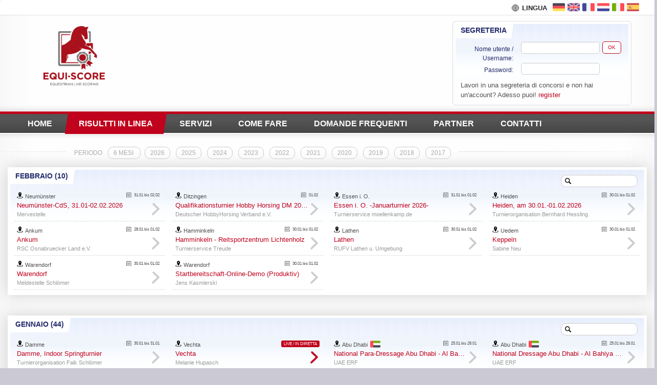

--- FILE ---
content_type: text/html; charset=UTF-8
request_url: https://equi-score.de/results?year=2013&lng=it
body_size: 45936
content:
<!DOCTYPE html PUBLIC "-//W3C//DTD XHTML 1.0 Transitional//EN" "http://www.w3.org/TR/xhtml1/DTD/xhtml1-transitional.dtd">
<html>
<head>
	<meta CHARSET="utf-8">
	<meta NAME="viewport" CONTENT="width=device-width, initial-scale=1.0, maximum-scale=1.0">
	<meta name="keywords" content="Reiten, Ergebnisse, Live, Toris, Meldestelle, Upload, Sporthaus, Hippodata, Turnierservice, Anzeige, Technik">
	<meta name="description" content="Bringen Sie die Ergebnisse ihrer Reitsportveranstaltung live, schnell und unkompliziert ins Internet">
	<meta name="abstract" content="Reiten, Ergebnisse, Live, Toris, Meldestelle, Upload, Sporthaus, Hippodata, Turnierservice, Anzeige, Technik">
	<meta name="robots" content="index">
	<meta name="robots" content="follow">

	<meta name="author" content="Mario Cron, Sassenberg">
	<meta http-equiv="Content-Type" content="text/html; charset=utf-8" />
					<meta name="publisher" content="equi-score.de">
	<meta name="copyright" content="All Rights reserved by equi-score, 2010">
	<meta name="creation_date" content="2010-12-01">
	<meta name="revisit-after" content="2 days">
	<meta name="MSSmartTagsPreventParsing" content="TRUE">
	<title>www.equi-score.com ***
Pubblica risultati del tuoevento equestre/concorso IN DIRETTA ***</title>

	<script type="text/javascript" src="template/js/jquery-3.3.1.min.js"></script>
	<script async src="https://securepubads.g.doubleclick.net/tag/js/gpt.js"></script>
	<script>
		window.googletag = window.googletag || {cmd: []};

		googletag.cmd.push(function() {
			if ($( window ).width() > 500) {
				googletag.defineSlot('/111641442/homepage_events', [[728, 90],[970, 90]], 'div-gpt-ad-1603275992254-0')
					.setTargeting('equi-score.com/events', 'row1')
					.addService(googletag.pubads());
				googletag.defineSlot('/111641442/homepage_events', [[728, 90],[970, 90]], 'div-gpt-ad-1603275992254-1')
					.setTargeting('equi-score.com/events', 'row2')
					.addService(googletag.pubads());
				googletag.defineSlot('/111641442/homepage_events', [[728, 90],[970, 90]], 'div-gpt-ad-1603275992254-2')
					.setTargeting('equi-score.com/events', 'row3')
					.addService(googletag.pubads());
				googletag.defineSlot('/111641442/homepage_events', [[728, 90],[970, 90]], 'div-gpt-ad-1603275992254-3')
					.setTargeting('equi-score.com/events', 'row4')
					.addService(googletag.pubads());
				googletag.defineSlot('/111641442/homepage_events', [[728, 90],[970, 90]], 'div-gpt-ad-1603275992254-4')
					.setTargeting('equi-score.com/events', 'row5')
					.addService(googletag.pubads());
				googletag.defineSlot('/111641442/homepage_events', [[728, 90],[970, 90]], 'div-gpt-ad-1603275992254-5')
					.setTargeting('equi-score.com/events', 'row6')
					.addService(googletag.pubads());
				googletag.defineSlot('/111641442/homepage_events', [[728, 90],[970, 90]], 'div-gpt-ad-1603275992254-6')
					.setTargeting('equi-score.com/events', 'row7')
					.addService(googletag.pubads());
				googletag.defineSlot('/111641442/homepage_events', [[728, 90],[970, 90]], 'div-gpt-ad-1603275992254-7')
					.setTargeting('equi-score.com/events', 'row8')
					.addService(googletag.pubads());
				googletag.defineSlot('/111641442/homepage_events', [[728, 90],[970, 90]], 'div-gpt-ad-1603275992254-8')
					.setTargeting('equi-score.com/events', 'row9')
					.addService(googletag.pubads());
				googletag.defineSlot('/111641442/homepage_events', [[728, 90],[970, 90]], 'div-gpt-ad-1603275992254-9')
					.setTargeting('equi-score.com/events', 'row10')
					.addService(googletag.pubads());
				googletag.defineSlot('/111641442/homepage_events', [[728, 90],[970, 90]], 'div-gpt-ad-1603275992254-F')
					.setTargeting('equi-score.com/events', 'footer')
					.addService(googletag.pubads());
			} else {
				googletag.defineSlot('/111641442/homepage_events', [[300, 250],[336, 336]], 'div-gpt-ad-1603275992254-0')
					.setTargeting('equi-score.com/events', 'row1')
					.addService(googletag.pubads());
				googletag.defineSlot('/111641442/homepage_events', [[300, 250],[336, 336]], 'div-gpt-ad-1603275992254-1')
					.setTargeting('equi-score.com/events', 'row2')
					.addService(googletag.pubads());
				googletag.defineSlot('/111641442/homepage_events', [[300, 250],[336, 336]], 'div-gpt-ad-1603275992254-2')
					.setTargeting('equi-score.com/events', 'row3')
					.addService(googletag.pubads());
				googletag.defineSlot('/111641442/homepage_events', [[300, 250],[336, 336]], 'div-gpt-ad-1603275992254-3')
					.setTargeting('equi-score.com/events', 'row4')
					.addService(googletag.pubads());
				googletag.defineSlot('/111641442/homepage_events', [[300, 250],[336, 336]], 'div-gpt-ad-1603275992254-4')
					.setTargeting('equi-score.com/events', 'row5')
					.addService(googletag.pubads());
				googletag.defineSlot('/111641442/homepage_events', [[300, 250],[336, 336]], 'div-gpt-ad-1603275992254-5')
					.setTargeting('equi-score.com/events', 'row6')
					.addService(googletag.pubads());
				googletag.defineSlot('/111641442/homepage_events', [[300, 250],[336, 336]], 'div-gpt-ad-1603275992254-6')
					.setTargeting('equi-score.com/events', 'row7')
					.addService(googletag.pubads());
				googletag.defineSlot('/111641442/homepage_events', [[300, 250],[336, 336]], 'div-gpt-ad-1603275992254-7')
					.setTargeting('equi-score.com/events', 'row8')
					.addService(googletag.pubads());
				googletag.defineSlot('/111641442/homepage_events', [[300, 250],[336, 336]], 'div-gpt-ad-1603275992254-8')
					.setTargeting('equi-score.com/events', 'row9')
					.addService(googletag.pubads());
				googletag.defineSlot('/111641442/homepage_events', [[300, 250],[336, 336]], 'div-gpt-ad-1603275992254-9')
					.setTargeting('equi-score.com/events', 'row10')
					.addService(googletag.pubads());
				googletag.defineSlot('/111641442/homepage_events', [[300, 250],[336, 336]], 'div-gpt-ad-1603275992254-F')
					.setTargeting('equi-score.com/events', 'footer')
					.addService(googletag.pubads());			}

			googletag.pubads().collapseEmptyDivs();

			// Some examples of ways to enable below. Normally, only one of these
			// methods should be used.

			// A) Enable with defaults.
			googletag.pubads().enableLazyLoad();

			// B) Enable without lazy fetching. Additional calls override previous
			// ones.
			googletag.pubads().enableLazyLoad({fetchMarginPercent: -1});

			// C) Enable lazy loading with...
			googletag.pubads().enableLazyLoad({
				// Fetch slots within 5 viewports.
				fetchMarginPercent: 500,
				// Render slots within 2 viewports.
				renderMarginPercent: 200,
				// Double the above values on mobile, where viewports are smaller
				// and users tend to scroll faster.
				mobileScaling: 2.0
			});

			googletag.enableServices();
		});
	</script>



	<script type="text/javascript" src="template/js/equiscore.js"></script>

	<link rel="stylesheet" type="text/css" href="template/css/bootstrap.min.css">
	<link rel="StyleSheet" type="text/css" href="template/css/default.css">

	<link rel="shortcut icon" href="/favicon.ico">
	<link rel="icon" type="image/png" href="/favicon.png" sizes="32x32">
	<link rel="icon" type="image/png" href="/favicon.png" sizes="96x96">
	<link rel="apple-touch-icon" sizes="180x180" href="/apple-touch-icon.png">
	<link rel="icon" type="image/svg+xml" href="favicon.svg" sizes="any">

	<meta name="msapplication-TileColor" content="#ffffff">
	<meta name="msapplication-TileImage" content="/mstile-144x144.png">

	    <script async src="https://www.googletagmanager.com/gtag/js?id=G-RTC7184P1N"></script>
    <script>
        window.dataLayer = window.dataLayer || [];
        function gtag(){dataLayer.push(arguments);}
        gtag('js', new Date());

        gtag('config', 'G-RTC7184P1N');
    </script>

    <!-- Google Tag Manager -->
    <script>(function(w,d,s,l,i){w[l]=w[l]||[];w[l].push({'gtm.start':
    new Date().getTime(),event:'gtm.js'});var f=d.getElementsByTagName(s)[0],
    j=d.createElement(s),dl=l!='dataLayer'?'&l='+l:'';j.async=true;j.src=
    'https://www.googletagmanager.com/gtm.js?id='+i+dl;f.parentNode.insertBefore(j,f);
    })(window,document,'script','dataLayer','GTM-MJR2Z6F');</script>
    <!-- End Google Tag Manager -->

<script>(function(){/*

 Copyright The Closure Library Authors.
 SPDX-License-Identifier: Apache-2.0
*/
'use strict';var g=function(a){var b=0;return function(){return b<a.length?{done:!1,value:a[b++]}:{done:!0}}},l=this||self,m=/^[\w+/_-]+[=]{0,2}$/,p=null,q=function(){},r=function(a){var b=typeof a;if("object"==b)if(a){if(a instanceof Array)return"array";if(a instanceof Object)return b;var c=Object.prototype.toString.call(a);if("[object Window]"==c)return"object";if("[object Array]"==c||"number"==typeof a.length&&"undefined"!=typeof a.splice&&"undefined"!=typeof a.propertyIsEnumerable&&!a.propertyIsEnumerable("splice"))return"array";
if("[object Function]"==c||"undefined"!=typeof a.call&&"undefined"!=typeof a.propertyIsEnumerable&&!a.propertyIsEnumerable("call"))return"function"}else return"null";else if("function"==b&&"undefined"==typeof a.call)return"object";return b},u=function(a,b){function c(){}c.prototype=b.prototype;a.prototype=new c;a.prototype.constructor=a};var v=function(a,b){Object.defineProperty(l,a,{configurable:!1,get:function(){return b},set:q})};var y=function(a,b){this.b=a===w&&b||"";this.a=x},x={},w={};var aa=function(a,b){a.src=b instanceof y&&b.constructor===y&&b.a===x?b.b:"type_error:TrustedResourceUrl";if(null===p)b:{b=l.document;if((b=b.querySelector&&b.querySelector("script[nonce]"))&&(b=b.nonce||b.getAttribute("nonce"))&&m.test(b)){p=b;break b}p=""}b=p;b&&a.setAttribute("nonce",b)};var z=function(){return Math.floor(2147483648*Math.random()).toString(36)+Math.abs(Math.floor(2147483648*Math.random())^+new Date).toString(36)};var A=function(a,b){b=String(b);"application/xhtml+xml"===a.contentType&&(b=b.toLowerCase());return a.createElement(b)},B=function(a){this.a=a||l.document||document};B.prototype.appendChild=function(a,b){a.appendChild(b)};var C=function(a,b,c,d,e,f){try{var k=a.a,h=A(a.a,"SCRIPT");h.async=!0;aa(h,b);k.head.appendChild(h);h.addEventListener("load",function(){e();d&&k.head.removeChild(h)});h.addEventListener("error",function(){0<c?C(a,b,c-1,d,e,f):(d&&k.head.removeChild(h),f())})}catch(n){f()}};var ba=l.atob("aHR0cHM6Ly93d3cuZ3N0YXRpYy5jb20vaW1hZ2VzL2ljb25zL21hdGVyaWFsL3N5c3RlbS8xeC93YXJuaW5nX2FtYmVyXzI0ZHAucG5n"),ca=l.atob("WW91IGFyZSBzZWVpbmcgdGhpcyBtZXNzYWdlIGJlY2F1c2UgYWQgb3Igc2NyaXB0IGJsb2NraW5nIHNvZnR3YXJlIGlzIGludGVyZmVyaW5nIHdpdGggdGhpcyBwYWdlLg=="),da=l.atob("RGlzYWJsZSBhbnkgYWQgb3Igc2NyaXB0IGJsb2NraW5nIHNvZnR3YXJlLCB0aGVuIHJlbG9hZCB0aGlzIHBhZ2Uu"),ea=function(a,b,c){this.b=a;this.f=new B(this.b);this.a=null;this.c=[];this.g=!1;this.i=b;this.h=c},F=function(a){if(a.b.body&&!a.g){var b=
function(){D(a);l.setTimeout(function(){return E(a,3)},50)};C(a.f,a.i,2,!0,function(){l[a.h]||b()},b);a.g=!0}},D=function(a){for(var b=G(1,5),c=0;c<b;c++){var d=H(a);a.b.body.appendChild(d);a.c.push(d)}b=H(a);b.style.bottom="0";b.style.left="0";b.style.position="fixed";b.style.width=G(100,110).toString()+"%";b.style.zIndex=G(2147483544,2147483644).toString();b.style["background-color"]=I(249,259,242,252,219,229);b.style["box-shadow"]="0 0 12px #888";b.style.color=I(0,10,0,10,0,10);b.style.display=
"flex";b.style["justify-content"]="center";b.style["font-family"]="Roboto, Arial";c=H(a);c.style.width=G(80,85).toString()+"%";c.style.maxWidth=G(750,775).toString()+"px";c.style.margin="24px";c.style.display="flex";c.style["align-items"]="flex-start";c.style["justify-content"]="center";d=A(a.f.a,"IMG");d.className=z();d.src=ba;d.style.height="24px";d.style.width="24px";d.style["padding-right"]="16px";var e=H(a),f=H(a);f.style["font-weight"]="bold";f.textContent=ca;var k=H(a);k.textContent=da;J(a,
e,f);J(a,e,k);J(a,c,d);J(a,c,e);J(a,b,c);a.a=b;a.b.body.appendChild(a.a);b=G(1,5);for(c=0;c<b;c++)d=H(a),a.b.body.appendChild(d),a.c.push(d)},J=function(a,b,c){for(var d=G(1,5),e=0;e<d;e++){var f=H(a);b.appendChild(f)}b.appendChild(c);c=G(1,5);for(d=0;d<c;d++)e=H(a),b.appendChild(e)},G=function(a,b){return Math.floor(a+Math.random()*(b-a))},I=function(a,b,c,d,e,f){return"rgb("+G(Math.max(a,0),Math.min(b,255)).toString()+","+G(Math.max(c,0),Math.min(d,255)).toString()+","+G(Math.max(e,0),Math.min(f,
255)).toString()+")"},H=function(a){a=A(a.f.a,"DIV");a.className=z();return a},E=function(a,b){0>=b||null!=a.a&&0!=a.a.offsetHeight&&0!=a.a.offsetWidth||(fa(a),D(a),l.setTimeout(function(){return E(a,b-1)},50))},fa=function(a){var b=a.c;var c="undefined"!=typeof Symbol&&Symbol.iterator&&b[Symbol.iterator];b=c?c.call(b):{next:g(b)};for(c=b.next();!c.done;c=b.next())(c=c.value)&&c.parentNode&&c.parentNode.removeChild(c);a.c=[];(b=a.a)&&b.parentNode&&b.parentNode.removeChild(b);a.a=null};var ia=function(a,b,c,d,e){var f=ha(c),k=function(n){n.appendChild(f);l.setTimeout(function(){f?(0!==f.offsetHeight&&0!==f.offsetWidth?b():a(),f.parentNode&&f.parentNode.removeChild(f)):a()},d)},h=function(n){document.body?k(document.body):0<n?l.setTimeout(function(){h(n-1)},e):b()};h(3)},ha=function(a){var b=document.createElement("div");b.className=a;b.style.width="1px";b.style.height="1px";b.style.position="absolute";b.style.left="-10000px";b.style.top="-10000px";b.style.zIndex="-10000";return b};var K={},L=null;var M=function(){},N="function"==typeof Uint8Array,O=function(a,b){a.b=null;b||(b=[]);a.j=void 0;a.f=-1;a.a=b;a:{if(b=a.a.length){--b;var c=a.a[b];if(!(null===c||"object"!=typeof c||Array.isArray(c)||N&&c instanceof Uint8Array)){a.g=b-a.f;a.c=c;break a}}a.g=Number.MAX_VALUE}a.i={}},P=[],Q=function(a,b){if(b<a.g){b+=a.f;var c=a.a[b];return c===P?a.a[b]=[]:c}if(a.c)return c=a.c[b],c===P?a.c[b]=[]:c},R=function(a,b,c){a.b||(a.b={});if(!a.b[c]){var d=Q(a,c);d&&(a.b[c]=new b(d))}return a.b[c]};
M.prototype.h=N?function(){var a=Uint8Array.prototype.toJSON;Uint8Array.prototype.toJSON=function(){var b;void 0===b&&(b=0);if(!L){L={};for(var c="ABCDEFGHIJKLMNOPQRSTUVWXYZabcdefghijklmnopqrstuvwxyz0123456789".split(""),d=["+/=","+/","-_=","-_.","-_"],e=0;5>e;e++){var f=c.concat(d[e].split(""));K[e]=f;for(var k=0;k<f.length;k++){var h=f[k];void 0===L[h]&&(L[h]=k)}}}b=K[b];c=[];for(d=0;d<this.length;d+=3){var n=this[d],t=(e=d+1<this.length)?this[d+1]:0;h=(f=d+2<this.length)?this[d+2]:0;k=n>>2;n=(n&
3)<<4|t>>4;t=(t&15)<<2|h>>6;h&=63;f||(h=64,e||(t=64));c.push(b[k],b[n],b[t]||"",b[h]||"")}return c.join("")};try{return JSON.stringify(this.a&&this.a,S)}finally{Uint8Array.prototype.toJSON=a}}:function(){return JSON.stringify(this.a&&this.a,S)};var S=function(a,b){return"number"!==typeof b||!isNaN(b)&&Infinity!==b&&-Infinity!==b?b:String(b)};M.prototype.toString=function(){return this.a.toString()};var T=function(a){O(this,a)};u(T,M);var U=function(a){O(this,a)};u(U,M);var ja=function(a,b){this.c=new B(a);var c=R(b,T,5);c=new y(w,Q(c,4)||"");this.b=new ea(a,c,Q(b,4));this.a=b},ka=function(a,b,c,d){b=new T(b?JSON.parse(b):null);b=new y(w,Q(b,4)||"");C(a.c,b,3,!1,c,function(){ia(function(){F(a.b);d(!1)},function(){d(!0)},Q(a.a,2),Q(a.a,3),Q(a.a,1))})};var la=function(a,b){V(a,"internal_api_load_with_sb",function(c,d,e){ka(b,c,d,e)});V(a,"internal_api_sb",function(){F(b.b)})},V=function(a,b,c){a=l.btoa(a+b);v(a,c)},W=function(a,b,c){for(var d=[],e=2;e<arguments.length;++e)d[e-2]=arguments[e];e=l.btoa(a+b);e=l[e];if("function"==r(e))e.apply(null,d);else throw Error("API not exported.");};var X=function(a){O(this,a)};u(X,M);var Y=function(a){this.h=window;this.a=a;this.b=Q(this.a,1);this.f=R(this.a,T,2);this.g=R(this.a,U,3);this.c=!1};Y.prototype.start=function(){ma();var a=new ja(this.h.document,this.g);la(this.b,a);na(this)};
var ma=function(){var a=function(){if(!l.frames.googlefcPresent)if(document.body){var b=document.createElement("iframe");b.style.display="none";b.style.width="0px";b.style.height="0px";b.style.border="none";b.style.zIndex="-1000";b.style.left="-1000px";b.style.top="-1000px";b.name="googlefcPresent";document.body.appendChild(b)}else l.setTimeout(a,5)};a()},na=function(a){var b=Date.now();W(a.b,"internal_api_load_with_sb",a.f.h(),function(){var c;var d=a.b,e=l[l.btoa(d+"loader_js")];if(e){e=l.atob(e);
e=parseInt(e,10);d=l.btoa(d+"loader_js").split(".");var f=l;d[0]in f||"undefined"==typeof f.execScript||f.execScript("var "+d[0]);for(;d.length&&(c=d.shift());)d.length?f[c]&&f[c]!==Object.prototype[c]?f=f[c]:f=f[c]={}:f[c]=null;c=Math.abs(b-e);c=1728E5>c?0:c}else c=-1;0!=c&&(W(a.b,"internal_api_sb"),Z(a,Q(a.a,6)))},function(c){Z(a,c?Q(a.a,4):Q(a.a,5))})},Z=function(a,b){a.c||(a.c=!0,a=new l.XMLHttpRequest,a.open("GET",b,!0),a.send())};(function(a,b){l[a]=function(c){for(var d=[],e=0;e<arguments.length;++e)d[e-0]=arguments[e];l[a]=q;b.apply(null,d)}})("__d3lUW8vwsKlB__",function(a){"function"==typeof window.atob&&(a=window.atob(a),a=new X(a?JSON.parse(a):null),(new Y(a)).start())});}).call(this);

window.__d3lUW8vwsKlB__("[base64]/[base64]");
</script>
</head>
<body>

	    <!-- Google Tag Manager (noscript) -->
    <noscript><iframe src="https://www.googletagmanager.com/ns.html?id=GTM-MJR2Z6F" height="0" width="0" style="display:none;visibility:hidden"></iframe></noscript>
    <!-- End Google Tag Manager (noscript) -->

	<img src="template/img/logo_equiscore.png" width="1" alt="logo equi-score.com" style="position:absolute; display: noe">
	<div class="title_menu">
		<div class="content_right" style="padding-right: 30px">
			<a href="?lng=es"><img src="template/flag/ESP.png" class="menu_flag"></a>
			<a href="?lng=it"><img src="template/flag/ITA.png" class="menu_flag"></a>
			<a href="?lng=nl"><img src="template/flag/NED.png" class="menu_flag"></a>
			<a href="?lng=fr"><img src="template/flag/FRA.png" class="menu_flag"></a>
			<a href="?lng=en"><img src="template/flag/GBR.png" class="menu_flag"></a>
			<a href="?lng=de"><img src="template/flag/GER.png" class="menu_flag"></a>
			<div class="menu_language view_big500">LINGUA</div>
			<!--div class="menu_search">SUCHE</div-->
			<div class="menu_login d-md-none">LOGIN / ACCESSO</div>
		</div>

	</div>

	<div class="login_box-xs">
		<form action="https://admin.equi-score.com/login.php" style="display: inline" method="post">
		<div class="container-fluid">
			<div class="row">
				<div class="col-4 form_caption" style="padding-left: 0px">
					Nome utente / Username:
				</div>
				<div class="col-6" style="padding-right: 0px">
					<input type="text" name="login_name">
				</div>
				<div class="col-2" style="padding-left: 5px; padding-right: 20px">
					<div><button class="login_btn" onclick"javascript:this.form.submit()">Ok</button></div>
				</div>
			</div>

			<div class="row">
				<div class="col-4 form_caption" style="padding-left: 0px">
					Password:
				</div>
				<div class="col-6" style="padding-right: 0px">
					<input type="password" name="login_passwd">
				</div>
				<div class="col-2">
					&nbsp;
				</div>
			</div>
		</div>
		</form>
	</div>


	<div class="content_left d-none d-md-block">

		<div class="container-fluid">

			<div class="row" style="width: 100%">

				<div class="col-lg-6 col-md-6">

					<div class="title_logo">
						<img src="template/img/logo_equiscore.png" width="120" alt="Logo equi-score.com">
					</div>

				</div>

				<div class="col-lg-6 col-md-6">

					<div class="box_login">

						<div class="box_title">Segreteria</div>
						<div class="box_back" style="padding-top: 35px">

							<form action="https://admin.equi-score.com/login.php" method="post">
							<div class="container-fluid">
								<div class="row">
									<div class="col-md-4 form_caption" style="padding-left: 0px">
										Nome utente / Username:
									</div>
									<div class="col-md-6" style="padding-right: 0px">
										<input type="text" name="login_name">
									</div>
									<div class="col-md-2" style="padding-left: 5px; padding-right: 5px">
										<div><button class="login_btn" onclick"javascript:this.form.submit()">Ok</button></div>
									</div>
								</div>

								<div class="row">
									<div class="col-md-4 form_caption" style="padding-left: 0px">
										Password:
									</div>
									<div class="col-md-6" style="padding-right: 0px">
										<input type="password" name="login_passwd">
									</div>
									<div class="col-md-2">
										&nbsp;
									</div>
								</div>
							</div>
							</form>

							<div class="text"><p style="margin: 0px">
								Lavori in una segreteria di concorsi e non hai un'account?  Adesso puoi! <A HREF="/contact"
class="link">register</A>
							</div>
						</div>
					</div>
				</div>

			</div>
		</div>
	</div>


	<div class="content_center d-lg-none d-md-none">
		<div class="title_logo" align="center" style="padding: 0px;">
			<img src="template/img/logo_equiscore.png" width="120" alt="Logo equi-score.com">
		</div>
	</div>
		<div class="title_bar">
		<div class="content_center" style="padding-left: 30px">
			<div class="menu_item view_small1000" style="margin-left: -20px">
				<input type="checkbox" name="navi_menu" id="navi_menu" class="navi_menu">
				<div class="menu">
					<div class="menu_list"><a href="/service?lng=it" class="main_menu"><i class="arr-right"></i> SERVIZI</a> </div>
					<div class="menu_list"><a href="/howto?lng=it" class="main_menu"><i class="arr-right"></i> COME FARE</a></div>
					<div class="menu_list"><a href="/faq?lng=it" class="main_menu"><i class="arr-right"></i> DOMANDE FREQUENTI</a> </div>
					<div class="menu_list"><a href="/partner?lng=it" class="main_menu"><i class="arr-right"></i> PARTNER</a></div>
					<div class="menu_list"><a href="/privacy?lng=it" class="main_menu"><i class="arr-right"></i> INFORMATIVA SULLA PRIVACY</a></div>
					<div class="menu_list"><a href="/contact?lng=it" class="main_menu"><i class="arr-right"></i> CONTATTI</a></div>
				</div>
				<label for="navi_menu"><img src="/template/img/ico_menu.svg" width=22 height=22 valign="bottom" style="padding-left: 8px; margin-top: -4px"></label>
			</div>

			<a href="/?lng=it" class="main_menu">
			<div class="menu_item"><SPAN>					<span class="view_small1200"><img src="/template/img/ico_home.svg" width=20 height=20 style="margin-top: -4px"></span>
					<span class="view_big1200">HOME</span>
				</SPAN>
			</div>
			</a>

			<a href="/results?lng=it" class="main_menu">
			<div class="menu_active"><SPAN CLASS="menu_text">					<div class="view_big300">RISULTTI IN LINEA</div>
					<div class="view_small300">RISULTATI</div>
				</SPAN>
			</div>
			</a>

			<a href="/service?lng=it" class="main_menu view_big900">
			<div class="menu_item"><SPAN>					<div class="view_big900">SERVIZI</div>
				</SPAN>
			</div>
			</a>

			<a href="/howto?lng=it" class="main_menu view_big1000">
			<div class="menu_item"><SPAN>					<div class="view_big1000">COME FARE</div>
				</SPAN>
			</div>
			</a>

			<a href="/faq?lng=it" class="main_menu view_big700">
			<div class="menu_item"><SPAN>					<div class="view_big1200">DOMANDE FREQUENTI</div>
					<div class="view_big700 view_small1200">FAQ</div>
				</SPAN>
			</div>
			</a>

			<a href="/partner?lng=it" class="main_menu view_big1000">
			<div class="menu_item"><SPAN>					PARTNER
				</SPAN>
			</div>
			</a>

			<a href="/contact?lng=it" class="main_menu view_big500">
			<div class="menu_item"><SPAN>					CONTATTI
				</SPAN>
			</div>
			</a>

		</div>
	</div>

	<table align="center" style="max-width: 1680px; width: 100%; margin-top: -20px; margin-bottom: 15px;">
		<tr><td class="spacer-left ">&nbsp;</td>
			<td class="spacer-middle" style="white-space: nowrap">Periodo

		<a href="/results?lng=it">
		<div class="year_selector " id="year_">
				6 mesi
		</div>
		</a>

		<a href="/results?year=2026&lng=it"><div class="year_selector ">2026</div></a>
		<a href="/results?year=2025&lng=it"><div class="year_selector ">2025</div></a>
		<a href="/results?year=2024&lng=it"><div class="year_selector ">2024</div></a>
		<a href="/results?year=2023&lng=it"><div class="year_selector ">2023</div></a>
		<a href="/results?year=2022&lng=it"><div class="year_selector ">2022</div></a>
		<a href="/results?year=2021&lng=it"><div class="year_selector ">2021</div></a>
		<a href="/results?year=2020&lng=it"><div class="year_selector ">2020</div></a>
		<a href="/results?year=2019&lng=it"><div class="year_selector ">2019</div></a>
		<a href="/results?year=2018&lng=it"><div class="year_selector ">2018</div></a>
		<a href="/results?year=2017&lng=it"><div class="year_selector ">2017</div></a>
			</td>
			<td class="spacer-right">&nbsp;</td>
		</tr>
	</table>

	<style>
		.content_ads_center {
			max-width: 1280px;
		}
	</style>

	<div class="content_ads_center">

	<div class="content_center" style="margin: 0px">

		<div class="container-fluid">

		 		 		 			
			

			<div class="row">
				<div class="col-lg-12" style="padding-bottom: 20px">
					<div class="boxed">
						<div class="box_title">
														Febbraio																																																																													 (10)
						</div>
						<div class="box_back" style="padding-top: 5px">

							<div class="container-fluid ">
								<div class="row">
						 			<div class="col-lg-12" style="padding-left: 8px; padding-right: 8px">

										<div class="box_search">
											<input type="text" name"search_02" id="search_02_2026" class="box_search" value="" onkeyup="OnChangeSearchBoxList('02_2026')">

										</div>

						 			</div>
								</div>
								<div class="row">

						 
						 			<div class="col-lg-3 col-md-4 col-sm-6" style="padding-left: 8px; padding-right: 8px" id="evt_02_2026">
																		 			<a href="https://results.equi-score.de/event/2026/32336/it" class="evt_box" target="_blank">
										
						 				<div class="evt_box">
						 																	<div class="evt_date">31.01 bis 02.02</div>
																						<div class="evt_locator">Neumünster </div>
											<div class="evt_caption">Neumünster-CdS, 31.01-02.02.2026</div>
											<div class="evt_showoffice">Mervestelle&nbsp;</div>
										</div>
																		 			</a>
																			</div>

						 
						 			<div class="col-lg-3 col-md-4 col-sm-6" style="padding-left: 8px; padding-right: 8px" id="evt_02_2026">
																		 			<a href="https://results.equi-score.de/event/2026/31328/it" class="evt_box" target="_blank">
										
						 				<div class="evt_box">
						 																	<div class="evt_date">01.02</div>
																						<div class="evt_locator">Ditzingen </div>
											<div class="evt_caption">Qualifikationsturnier Hobby Horsing DM 2026 Ditzingen Febr.</div>
											<div class="evt_showoffice">Deutscher HobbyHorsing Verband e.V.&nbsp;</div>
										</div>
																		 			</a>
																			</div>

						 
						 			<div class="col-lg-3 col-md-4 col-sm-6" style="padding-left: 8px; padding-right: 8px" id="evt_02_2026">
																		 			<a href="https://results.equi-score.de/event/2026/32292/it" class="evt_box" target="_blank">
										
						 				<div class="evt_box">
						 																	<div class="evt_date">31.01 bis 01.02</div>
																						<div class="evt_locator">Essen i. O. </div>
											<div class="evt_caption">Essen  i. O. -Januarturnier 2026-</div>
											<div class="evt_showoffice">Turnierservice moellenkamp.de&nbsp;</div>
										</div>
																		 			</a>
																			</div>

						 
						 			<div class="col-lg-3 col-md-4 col-sm-6" style="padding-left: 8px; padding-right: 8px" id="evt_02_2026">
																		 			<a href="https://results.equi-score.de/event/2026/32246/it" class="evt_box" target="_blank">
										
						 				<div class="evt_box">
						 																	<div class="evt_date">30.01 bis 01.02</div>
																						<div class="evt_locator">Heiden </div>
											<div class="evt_caption">Heiden, am  30.01.-01.02.2026</div>
											<div class="evt_showoffice">Turnierorganisation Bernhard Hessling&nbsp;</div>
										</div>
																		 			</a>
																			</div>

						 
						 			<div class="col-lg-3 col-md-4 col-sm-6" style="padding-left: 8px; padding-right: 8px" id="evt_02_2026">
																		 			<a href="https://results.equi-score.de/event/2026/32301/it" class="evt_box" target="_blank">
										
						 				<div class="evt_box">
						 																	<div class="evt_date">28.01 bis 01.02</div>
																						<div class="evt_locator">Ankum </div>
											<div class="evt_caption">Ankum</div>
											<div class="evt_showoffice">RSC Osnabruecker Land e.V.&nbsp;</div>
										</div>
																		 			</a>
																			</div>

						 
						 			<div class="col-lg-3 col-md-4 col-sm-6" style="padding-left: 8px; padding-right: 8px" id="evt_02_2026">
																		 			<a href="https://results.equi-score.de/event/2026/32236/it" class="evt_box" target="_blank">
										
						 				<div class="evt_box">
						 																	<div class="evt_date">30.01 bis 01.02</div>
																						<div class="evt_locator">Hamminkeln </div>
											<div class="evt_caption">Hamminkeln - Reitsportzentrum Lichtenholz</div>
											<div class="evt_showoffice">Turnierservice Treude&nbsp;</div>
										</div>
																		 			</a>
																			</div>

						 
						 			<div class="col-lg-3 col-md-4 col-sm-6" style="padding-left: 8px; padding-right: 8px" id="evt_02_2026">
																		 			<a href="https://results.equi-score.de/event/2026/32289/it" class="evt_box" target="_blank">
										
						 				<div class="evt_box">
						 																	<div class="evt_date">30.01 bis 01.02</div>
																						<div class="evt_locator">Lathen </div>
											<div class="evt_caption">Lathen</div>
											<div class="evt_showoffice">RUFV Lathen u. Umgebung&nbsp;</div>
										</div>
																		 			</a>
																			</div>

						 
						 			<div class="col-lg-3 col-md-4 col-sm-6" style="padding-left: 8px; padding-right: 8px" id="evt_02_2026">
																		 			<a href="https://results.equi-score.de/event/2026/32316/it" class="evt_box" target="_blank">
										
						 				<div class="evt_box">
						 																	<div class="evt_date">30.01 bis 01.02</div>
																						<div class="evt_locator">Uedem </div>
											<div class="evt_caption">Keppeln</div>
											<div class="evt_showoffice">Sabine Neu&nbsp;</div>
										</div>
																		 			</a>
																			</div>

						 
						 			<div class="col-lg-3 col-md-4 col-sm-6" style="padding-left: 8px; padding-right: 8px" id="evt_02_2026">
																		 			<a href="https://results.equi-score.de/event/2026/32338/it" class="evt_box" target="_blank">
										
						 				<div class="evt_box">
						 																	<div class="evt_date">30.01 bis 01.02</div>
																						<div class="evt_locator">Warendorf </div>
											<div class="evt_caption">Warendorf</div>
											<div class="evt_showoffice">Meldestelle Schl&ouml;mer&nbsp;</div>
										</div>
																		 			</a>
																			</div>

						 
						 			<div class="col-lg-3 col-md-4 col-sm-6" style="padding-left: 8px; padding-right: 8px" id="evt_02_2026">
																		 			<a href="https://results.equi-score.de/event/2026/32028/it" class="evt_box" target="_blank">
										
						 				<div class="evt_box">
						 																	<div class="evt_date">30.01 bis 01.02</div>
																						<div class="evt_locator">Warendorf </div>
											<div class="evt_caption">Startbereitschaft-Online-Demo (Produktiv)</div>
											<div class="evt_showoffice">Jens Kasmierski&nbsp;</div>
										</div>
																		 			</a>
																			</div>

						 
								</div>
						 	</div>

						</div>
					</div>
				</div>

			</div>

		 			
			
				<div class="advertising" style="text-align: center">

					<!-- /111641442/homepage_events -->
					<div id='div-gpt-ad-1603275992254-0'>
						<script>
							googletag.cmd.push(function() { googletag.display('div-gpt-ad-1603275992254-0'); });
						</script>
					</div>

				</div>

			

			<div class="row">
				<div class="col-lg-12" style="padding-bottom: 20px">
					<div class="boxed">
						<div class="box_title">
							Gennaio																																																																																				 (44)
						</div>
						<div class="box_back" style="padding-top: 5px">

							<div class="container-fluid ">
								<div class="row">
						 			<div class="col-lg-12" style="padding-left: 8px; padding-right: 8px">

										<div class="box_search">
											<input type="text" name"search_01" id="search_01_2026" class="box_search" value="" onkeyup="OnChangeSearchBoxList('01_2026')">

										</div>

						 			</div>
								</div>
								<div class="row">

						 
						 			<div class="col-lg-3 col-md-4 col-sm-6" style="padding-left: 8px; padding-right: 8px" id="evt_01_2026">
																		 			<a href="https://results.equi-score.de/event/2026/32334/it" class="evt_box" target="_blank">
										
						 				<div class="evt_box">
						 																	<div class="evt_date">30.01 bis 31.01</div>
																						<div class="evt_locator">Damme </div>
											<div class="evt_caption">Damme, Indoor Springturnier</div>
											<div class="evt_showoffice">Turnierorganisation Falk Schlömer&nbsp;</div>
										</div>
																		 			</a>
																			</div>

						 
						 			<div class="col-lg-3 col-md-4 col-sm-6" style="padding-left: 8px; padding-right: 8px" id="evt_01_2026">
																		 			<a href="https://results.equi-score.de/event/2026/32321/it" class="evt_box" target="_blank">
										
						 				<div class="evt_box_live">
						 																	<div class="evt_live">
																										LIVE / IN DIRETTA
												</div>
																						<div class="evt_locator">Vechta </div>
											<div class="evt_caption">Vechta</div>
											<div class="evt_showoffice">Melanie Hupasch&nbsp;</div>
										</div>
																		 			</a>
																			</div>

						 
						 			<div class="col-lg-3 col-md-4 col-sm-6" style="padding-left: 8px; padding-right: 8px" id="evt_01_2026">
																		 			<a href="https://results.equi-score.de/event/2026/32329/it" class="evt_box" target="_blank">
										
						 				<div class="evt_box">
						 																	<div class="evt_date">25.01 bis 26.01</div>
																						<div class="evt_locator">Abu Dhabi <img src="template/flag/UAE.png" width=20 height=20 style="margin-left: 5px; margin-top: -3px; position: absolute"></i></div>
											<div class="evt_caption">National Para-Dressage Abu Dhabi - Al Bahiya Equestrian Club</div>
											<div class="evt_showoffice">UAE ERF&nbsp;</div>
										</div>
																		 			</a>
																			</div>

						 
						 			<div class="col-lg-3 col-md-4 col-sm-6" style="padding-left: 8px; padding-right: 8px" id="evt_01_2026">
																		 			<a href="https://results.equi-score.de/event/2026/32328/it" class="evt_box" target="_blank">
										
						 				<div class="evt_box">
						 																	<div class="evt_date">25.01 bis 26.01</div>
																						<div class="evt_locator">Abu Dhabi <img src="template/flag/UAE.png" width=20 height=20 style="margin-left: 5px; margin-top: -3px; position: absolute"></i></div>
											<div class="evt_caption">National Dressage Abu Dhabi - Al Bahiya Equestrian Club</div>
											<div class="evt_showoffice">UAE ERF&nbsp;</div>
										</div>
																		 			</a>
																			</div>

						 
						 			<div class="col-lg-3 col-md-4 col-sm-6" style="padding-left: 8px; padding-right: 8px" id="evt_01_2026">
																		 			<a href="https://results.equi-score.de/event/2026/32314/it" class="evt_box" target="_blank">
										
						 				<div class="evt_box">
						 																	<div class="evt_date">24.01 bis 25.01</div>
																						<div class="evt_locator">Abu Dhabi <img src="template/flag/UAE.png" width=20 height=20 style="margin-left: 5px; margin-top: -3px; position: absolute"></i></div>
											<div class="evt_caption">CDI 3*/2*/1*/Amateur/Children Abu Dhabi - Al Bahiya Equestrian Club</div>
											<div class="evt_showoffice">UAE ERF&nbsp;</div>
										</div>
																		 			</a>
																			</div>

						 
						 			<div class="col-lg-3 col-md-4 col-sm-6" style="padding-left: 8px; padding-right: 8px" id="evt_01_2026">
																		 			<a href="https://results.equi-score.de/event/2026/32310/it" class="evt_box" target="_blank">
										
						 				<div class="evt_box">
						 																	<div class="evt_date">25.01</div>
																						<div class="evt_locator">Adelheidsdorf </div>
											<div class="evt_caption">Der "Montagsclub" e. V.</div>
											<div class="evt_showoffice">Meldestelle Saskia Demmler&nbsp;</div>
										</div>
																		 			</a>
																			</div>

						 
						 			<div class="col-lg-3 col-md-4 col-sm-6" style="padding-left: 8px; padding-right: 8px" id="evt_01_2026">
																		 			<a href="https://results.equi-score.de/event/2026/32290/it" class="evt_box" target="_blank">
										
						 				<div class="evt_box">
						 																	<div class="evt_date">23.01 bis 25.01</div>
																						<div class="evt_locator">Bocholt </div>
											<div class="evt_caption">Hallen-Springturnier 2026</div>
											<div class="evt_showoffice">RuF Barlo-Bocholt e. V.&nbsp;</div>
										</div>
																		 			</a>
																			</div>

						 
						 			<div class="col-lg-3 col-md-4 col-sm-6" style="padding-left: 8px; padding-right: 8px" id="evt_01_2026">
																		 			<a href="https://results.equi-score.de/event/2026/32262/it" class="evt_box" target="_blank">
										
						 				<div class="evt_box">
						 																	<div class="evt_date">25.01</div>
																						<div class="evt_locator">Châtelet <img src="template/flag/BEL.png" width=20 height=20 style="margin-left: 5px; margin-top: -3px; position: absolute"></i></div>
											<div class="evt_caption">Bouly hiver 3</div>
											<div class="evt_showoffice">GHC&nbsp;</div>
										</div>
																		 			</a>
																			</div>

						 
						 			<div class="col-lg-3 col-md-4 col-sm-6" style="padding-left: 8px; padding-right: 8px" id="evt_01_2026">
																		 			<a href="https://results.equi-score.de/event/2026/32088/it" class="evt_box" target="_blank">
										
						 				<div class="evt_box">
						 																	<div class="evt_date">25.01</div>
																						<div class="evt_locator">Ec Faubourg à Basècles <img src="template/flag/BEL.png" width=20 height=20 style="margin-left: 5px; margin-top: -3px; position: absolute"></i></div>
											<div class="evt_caption">HIVERNAL BASECLES 2025 - 26   03</div>
											<div class="evt_showoffice">Ecurie de Faubourg&nbsp;</div>
										</div>
																		 			</a>
																			</div>

						 
						 			<div class="col-lg-3 col-md-4 col-sm-6" style="padding-left: 8px; padding-right: 8px" id="evt_01_2026">
																		 			<a href="https://results.equi-score.de/event/2026/32311/it" class="evt_box" target="_blank">
										
						 				<div class="evt_box">
						 																	<div class="evt_date">23.01 bis 25.01</div>
																						<div class="evt_locator">Goch-Asperden </div>
											<div class="evt_caption">AWE Red Edition 2026</div>
											<div class="evt_showoffice">Reit- und Fahrverein 'von Driesen' Asperden-Kessel&nbsp;</div>
										</div>
																		 			</a>
																			</div>

						 
						 			<div class="col-lg-3 col-md-4 col-sm-6" style="padding-left: 8px; padding-right: 8px" id="evt_01_2026">
																		 			<a href="https://results.equi-score.de/event/2026/32307/it" class="evt_box" target="_blank">
										
						 				<div class="evt_box">
						 																	<div class="evt_date">24.01 bis 25.01</div>
																						<div class="evt_locator">Huijbergen <img src="template/flag/NED.png" width=20 height=20 style="margin-left: 5px; margin-top: -3px; position: absolute"></i></div>
											<div class="evt_caption">Wolfshoeve Cup 2e selectie KNHS B tm ZZL</div>
											<div class="evt_showoffice">Wolfshoeve&nbsp;</div>
										</div>
																		 			</a>
																			</div>

						 
						 			<div class="col-lg-3 col-md-4 col-sm-6" style="padding-left: 8px; padding-right: 8px" id="evt_01_2026">
																		 			<a href="https://results.equi-score.de/event/2026/32260/it" class="evt_box" target="_blank">
										
						 				<div class="evt_box">
						 																	<div class="evt_date">25.01</div>
																						<div class="evt_locator">Rhede </div>
											<div class="evt_caption">Rhede Late-Entry</div>
											<div class="evt_showoffice">Reiterverein Rhede e.V.&nbsp;</div>
										</div>
																		 			</a>
																			</div>

						 
						 			<div class="col-lg-3 col-md-4 col-sm-6" style="padding-left: 8px; padding-right: 8px" id="evt_01_2026">
																		 			<a href="https://results.equi-score.de/event/2026/32303/it" class="evt_box" target="_blank">
										
						 				<div class="evt_box">
						 																	<div class="evt_date">22.01 bis 25.01</div>
																						<div class="evt_locator">Berlin </div>
											<div class="evt_caption">Berlin-Messegel&auml;nde</div>
											<div class="evt_showoffice">Meldestelle-BB , Sabrina Ziegert&nbsp;</div>
										</div>
																		 			</a>
																			</div>

						 
						 			<div class="col-lg-3 col-md-4 col-sm-6" style="padding-left: 8px; padding-right: 8px" id="evt_01_2026">
																		 			<a href="https://results.equi-score.de/event/2026/32309/it" class="evt_box" target="_blank">
										
						 				<div class="evt_box">
						 																	<div class="evt_date">24.01 bis 25.01</div>
																						<div class="evt_locator">Elmshorn </div>
											<div class="evt_caption">Elmshorn</div>
											<div class="evt_showoffice">Dressurreiterclub Nord e. V.&nbsp;</div>
										</div>
																		 			</a>
																			</div>

						 
						 			<div class="col-lg-3 col-md-4 col-sm-6" style="padding-left: 8px; padding-right: 8px" id="evt_01_2026">
																		 			<a href="https://results.equi-score.de/event/2026/32302/it" class="evt_box" target="_blank">
										
						 				<div class="evt_box">
						 																	<div class="evt_date">25.01</div>
																						<div class="evt_locator">Futterkamp </div>
											<div class="evt_caption">Futterkamp</div>
											<div class="evt_showoffice">ML Meldestelle&nbsp;</div>
										</div>
																		 			</a>
																			</div>

						 
						 			<div class="col-lg-3 col-md-4 col-sm-6" style="padding-left: 8px; padding-right: 8px" id="evt_01_2026">
																		 			<a href="https://results.equi-score.de/event/2026/32320/it" class="evt_box" target="_blank">
										
						 				<div class="evt_box">
						 																	<div class="evt_date">25.01</div>
																						<div class="evt_locator">Lahr </div>
											<div class="evt_caption">Lahr-Langenwinkel</div>
											<div class="evt_showoffice">RV Lahr&nbsp;</div>
										</div>
																		 			</a>
																			</div>

						 
						 			<div class="col-lg-3 col-md-4 col-sm-6" style="padding-left: 8px; padding-right: 8px" id="evt_01_2026">
																		 			<a href="https://results.equi-score.de/event/2026/32158/it" class="evt_box" target="_blank">
										
						 				<div class="evt_box">
						 																	<div class="evt_date">25.01</div>
																						<div class="evt_locator">Winkelsett </div>
											<div class="evt_caption">&Uuml;30 WBO Dressur-Cup 2026</div>
											<div class="evt_showoffice">Viona Helmke&nbsp;</div>
										</div>
																		 			</a>
																			</div>

						 
						 			<div class="col-lg-3 col-md-4 col-sm-6" style="padding-left: 8px; padding-right: 8px" id="evt_01_2026">
																		 			<a href="https://results.equi-score.de/event/2026/32306/it" class="evt_box" target="_blank">
										
						 				<div class="evt_box">
						 																	<div class="evt_date">23.01 bis 24.01</div>
																						<div class="evt_locator">Damme </div>
											<div class="evt_caption">Damme, Indoor Springturnier</div>
											<div class="evt_showoffice">Turnierorganisation Falk Schlömer&nbsp;</div>
										</div>
																		 			</a>
																			</div>

						 
						 			<div class="col-lg-3 col-md-4 col-sm-6" style="padding-left: 8px; padding-right: 8px" id="evt_01_2026">
																		 			<a href="https://results.equi-score.de/event/2026/32299/it" class="evt_box" target="_blank">
										
						 				<div class="evt_box">
						 																	<div class="evt_date">22.01 bis 24.01</div>
																						<div class="evt_locator">Negernbötel </div>
											<div class="evt_caption">Nordic Jumping events</div>
											<div class="evt_showoffice">ML Meldestelle&nbsp;</div>
										</div>
																		 			</a>
																			</div>

						 
						 			<div class="col-lg-3 col-md-4 col-sm-6" style="padding-left: 8px; padding-right: 8px" id="evt_01_2026">
																		 			<a href="https://results.equi-score.de/event/2026/32266/it" class="evt_box" target="_blank">
										
						 				<div class="evt_box">
						 																	<div class="evt_date">24.01</div>
																						<div class="evt_locator">Turnhout <img src="template/flag/BEL.png" width=20 height=20 style="margin-left: 5px; margin-top: -3px; position: absolute"></i></div>
											<div class="evt_caption">DENA Winterwerking</div>
											<div class="evt_showoffice">Dena Stables&nbsp;</div>
										</div>
																		 			</a>
																			</div>

						 
						 			<div class="col-lg-3 col-md-4 col-sm-6" style="padding-left: 8px; padding-right: 8px" id="evt_01_2026">
																		 			<a href="https://results.equi-score.de/event/2026/32297/it" class="evt_box" target="_blank">
										
						 				<div class="evt_box">
						 																	<div class="evt_date">23.01</div>
																						<div class="evt_locator">Huijbergen <img src="template/flag/NED.png" width=20 height=20 style="margin-left: 5px; margin-top: -3px; position: absolute"></i></div>
											<div class="evt_caption">W162942 Wolfshoeve Nationaal dressuur</div>
											<div class="evt_showoffice">Wolfshoeve&nbsp;</div>
										</div>
																		 			</a>
																			</div>

						 
						 			<div class="col-lg-3 col-md-4 col-sm-6" style="padding-left: 8px; padding-right: 8px" id="evt_01_2026">
																		 			<a href="https://results.equi-score.de/event/2026/32293/it" class="evt_box" target="_blank">
										
						 				<div class="evt_box">
						 																	<div class="evt_date">19.01</div>
																						<div class="evt_locator">Luhmühlen </div>
											<div class="evt_caption">Der "Montagsclub" e. V.</div>
											<div class="evt_showoffice">Meldestelle Saskia Demmler&nbsp;</div>
										</div>
																		 			</a>
																			</div>

						 
						 			<div class="col-lg-3 col-md-4 col-sm-6" style="padding-left: 8px; padding-right: 8px" id="evt_01_2026">
																		 			<a href="https://results.equi-score.de/event/2026/32271/it" class="evt_box" target="_blank">
										
						 				<div class="evt_box">
						 																	<div class="evt_date">17.01 bis 18.01</div>
																						<div class="evt_locator">Bottrop-Kirchhellen </div>
											<div class="evt_caption">Neujahrsturnier RSV "Zur Linde" e.V.</div>
											<div class="evt_showoffice">Reitsportverein „Zur Linde“e.V.&nbsp;</div>
										</div>
																		 			</a>
																			</div>

						 
						 			<div class="col-lg-3 col-md-4 col-sm-6" style="padding-left: 8px; padding-right: 8px" id="evt_01_2026">
																		 			<a href="https://results.equi-score.de/event/2026/32107/it" class="evt_box" target="_blank">
										
						 				<div class="evt_box">
						 																	<div class="evt_date">18.01</div>
																						<div class="evt_locator">Hornu <img src="template/flag/BEL.png" width=20 height=20 style="margin-left: 5px; margin-top: -3px; position: absolute"></i></div>
											<div class="evt_caption">Hivernaux</div>
											<div class="evt_showoffice">Ecuries Hador&nbsp;</div>
										</div>
																		 			</a>
																			</div>

						 
						 			<div class="col-lg-3 col-md-4 col-sm-6" style="padding-left: 8px; padding-right: 8px" id="evt_01_2026">
																		 			<a href="https://results.equi-score.de/event/2026/32196/it" class="evt_box" target="_blank">
										
						 				<div class="evt_box">
						 																	<div class="evt_date">16.01 bis 18.01</div>
																						<div class="evt_locator">Troisdorf </div>
											<div class="evt_caption">Troisdorf - Haus Rott</div>
											<div class="evt_showoffice">Turnierservice Treude&nbsp;</div>
										</div>
																		 			</a>
																			</div>

						 
						 			<div class="col-lg-3 col-md-4 col-sm-6" style="padding-left: 8px; padding-right: 8px" id="evt_01_2026">
																		 			<a href="https://results.equi-score.de/event/2026/32242/it" class="evt_box" target="_blank">
										
						 				<div class="evt_box">
						 																	<div class="evt_date">16.01 bis 18.01</div>
																						<div class="evt_locator">Velen </div>
											<div class="evt_caption">Springturnier Velen 2026</div>
											<div class="evt_showoffice">Die kleine Meldestelle&nbsp;</div>
										</div>
																		 			</a>
																			</div>

						 
						 			<div class="col-lg-3 col-md-4 col-sm-6" style="padding-left: 8px; padding-right: 8px" id="evt_01_2026">
																		 			<a href="https://results.equi-score.de/event/2026/32284/it" class="evt_box" target="_blank">
										
						 				<div class="evt_box">
						 																	<div class="evt_date">18.01</div>
																						<div class="evt_locator">Adelheidsdorf </div>
											<div class="evt_caption">Adelheidsdorf</div>
											<div class="evt_showoffice">Turnierservice Silvia Burfeind&nbsp;</div>
										</div>
																		 			</a>
																			</div>

						 
						 			<div class="col-lg-3 col-md-4 col-sm-6" style="padding-left: 8px; padding-right: 8px" id="evt_01_2026">
																		 			<a href="https://results.equi-score.de/event/2026/32214/it" class="evt_box" target="_blank">
										
						 				<div class="evt_box">
						 																	<div class="evt_date">15.01 bis 18.01</div>
																						<div class="evt_locator">Gro&szlig;enwiehe </div>
											<div class="evt_caption">Gro&szlig;enwiehe - JTN -</div>
											<div class="evt_showoffice">K&uuml;stenstelle&nbsp;</div>
										</div>
																		 			</a>
																			</div>

						 
						 			<div class="col-lg-3 col-md-4 col-sm-6" style="padding-left: 8px; padding-right: 8px" id="evt_01_2026">
																		 			<a href="https://results.equi-score.de/event/2026/32268/it" class="evt_box" target="_blank">
										
						 				<div class="evt_box">
						 																	<div class="evt_date">16.01 bis 17.01</div>
																						<div class="evt_locator">Huijbergen <img src="template/flag/NED.png" width=20 height=20 style="margin-left: 5px; margin-top: -3px; position: absolute"></i></div>
											<div class="evt_caption">KWPN Young Dressage Talents 2026 - De Wolfshoeve</div>
											<div class="evt_showoffice">Wolfshoeve&nbsp;</div>
										</div>
																		 			</a>
																			</div>

						 
						 			<div class="col-lg-3 col-md-4 col-sm-6" style="padding-left: 8px; padding-right: 8px" id="evt_01_2026">
																		 			<a href="https://results.equi-score.de/event/2026/32148/it" class="evt_box" target="_blank">
										
						 				<div class="evt_box">
						 																	<div class="evt_date">17.01</div>
																						<div class="evt_locator">Niebüll </div>
											<div class="evt_caption"> Qualifikationsturnier Hobby Horsing DM 2026 Niebüll</div>
											<div class="evt_showoffice">Deutscher HobbyHorsing Verband e.V.&nbsp;</div>
										</div>
																		 			</a>
																			</div>

						 
						 			<div class="col-lg-3 col-md-4 col-sm-6" style="padding-left: 8px; padding-right: 8px" id="evt_01_2026">
																		 			<a href="https://results.equi-score.de/event/2026/32032/it" class="evt_box" target="_blank">
										
						 				<div class="evt_box">
						 																	<div class="evt_date">17.01</div>
																						<div class="evt_locator">Niebüll DE </div>
											<div class="evt_caption">Hobby Horsing Neujahrsturnier 2026</div>
											<div class="evt_showoffice">TSV RW Niebüll&nbsp;</div>
										</div>
																		 			</a>
																			</div>

						 
						 			<div class="col-lg-3 col-md-4 col-sm-6" style="padding-left: 8px; padding-right: 8px" id="evt_01_2026">
																		 			<a href="https://results.equi-score.de/event/2026/32279/it" class="evt_box" target="_blank">
										
						 				<div class="evt_box">
						 																	<div class="evt_date">16.01 bis 17.01</div>
																						<div class="evt_locator">Vechta </div>
											<div class="evt_caption">Vechta</div>
											<div class="evt_showoffice">Melanie Hupasch&nbsp;</div>
										</div>
																		 			</a>
																			</div>

						 
						 			<div class="col-lg-3 col-md-4 col-sm-6" style="padding-left: 8px; padding-right: 8px" id="evt_01_2026">
																		 			<a href="https://results.equi-score.de/event/2026/32238/it" class="evt_box" target="_blank">
										
						 				<div class="evt_box">
						 																	<div class="evt_date">11.01</div>
																						<div class="evt_locator">Bassenge <img src="template/flag/BEL.png" width=20 height=20 style="margin-left: 5px; margin-top: -3px; position: absolute"></i></div>
											<div class="evt_caption">Challenge Hiver Manche 03</div>
											<div class="evt_showoffice">Lorenzo Saccon&nbsp;</div>
										</div>
																		 			</a>
																			</div>

						 
						 			<div class="col-lg-3 col-md-4 col-sm-6" style="padding-left: 8px; padding-right: 8px" id="evt_01_2026">
																		 			<a href="https://results.equi-score.de/event/2026/32267/it" class="evt_box" target="_blank">
										
						 				<div class="evt_box">
						 																	<div class="evt_date">10.01 bis 11.01</div>
																						<div class="evt_locator">Dubai <img src="template/flag/UAE.png" width=20 height=20 style="margin-left: 5px; margin-top: -3px; position: absolute"></i></div>
											<div class="evt_caption">CDI Dubai - Emirates Equestrian Centre</div>
											<div class="evt_showoffice">UAE ERF&nbsp;</div>
										</div>
																		 			</a>
																			</div>

						 
						 			<div class="col-lg-3 col-md-4 col-sm-6" style="padding-left: 8px; padding-right: 8px" id="evt_01_2026">
																					<a href="https://results.hippodata.de/2026/2621/html/de/hippodata/index.html" class="evt_box" target="_blank">
										
						 				<div class="evt_box">
						 																	<div class="evt_date">06.01 bis 11.01</div>
																						<div class="evt_locator">Münster-Halle Münsterland </div>
											<div class="evt_caption">AGRAVIS-Cup Münster 2026</div>
											<div class="evt_showoffice">EL Veranstaltungs-Service&nbsp;</div>
										</div>
																		 			</a>
																			</div>

						 
						 			<div class="col-lg-3 col-md-4 col-sm-6" style="padding-left: 8px; padding-right: 8px" id="evt_01_2026">
																		 			<a href="https://results.equi-score.de/event/2026/32245/it" class="evt_box" target="_blank">
										
						 				<div class="evt_box">
						 																	<div class="evt_date">07.01 bis 11.01</div>
																						<div class="evt_locator">Neustadt-Dosse </div>
											<div class="evt_caption">CSI Neustadt-Dosse</div>
											<div class="evt_showoffice">Susanne Asendorf Sportservice&nbsp;</div>
										</div>
																		 			</a>
																			</div>

						 
						 			<div class="col-lg-3 col-md-4 col-sm-6" style="padding-left: 8px; padding-right: 8px" id="evt_01_2026">
																		 			<a href="https://results.equi-score.de/event/2026/32209/it" class="evt_box" target="_blank">
										
						 				<div class="evt_box">
						 																	<div class="evt_date">02.01 bis 06.01</div>
																						<div class="evt_locator">Eppelheim </div>
											<div class="evt_caption">Eppelheim</div>
											<div class="evt_showoffice">TG Birkigh&ouml;fe Eppelheim&nbsp;</div>
										</div>
																		 			</a>
																			</div>

						 
						 			<div class="col-lg-3 col-md-4 col-sm-6" style="padding-left: 8px; padding-right: 8px" id="evt_01_2026">
																		 			<a href="https://results.equi-score.de/event/2026/32211/it" class="evt_box" target="_blank">
										
						 				<div class="evt_box">
						 																	<div class="evt_date">05.01</div>
																						<div class="evt_locator">Prussendorf </div>
											<div class="evt_caption">Youngster - Tag</div>
											<div class="evt_showoffice">Heidi Hame&nbsp;</div>
										</div>
																		 			</a>
																			</div>

						 
						 			<div class="col-lg-3 col-md-4 col-sm-6" style="padding-left: 8px; padding-right: 8px" id="evt_01_2026">
																		 			<a href="https://results.equi-score.de/event/2026/32210/it" class="evt_box" target="_blank">
										
						 				<div class="evt_box">
						 																	<div class="evt_date">02.01 bis 04.01</div>
																						<div class="evt_locator">Dorsten-&Ouml;strich </div>
											<div class="evt_caption">Gahlen 2026</div>
											<div class="evt_showoffice">Anna Stenpa&szlig; und Thomas T&ouml;pfer&nbsp;</div>
										</div>
																		 			</a>
																			</div>

						 
						 			<div class="col-lg-3 col-md-4 col-sm-6" style="padding-left: 8px; padding-right: 8px" id="evt_01_2026">
																		 			<a href="https://results.equi-score.de/event/2026/31326/it" class="evt_box" target="_blank">
										
						 				<div class="evt_box">
						 																	<div class="evt_date">04.01</div>
																						<div class="evt_locator">München </div>
											<div class="evt_caption">Qualifikationsturnier Hobby Horsing DM 2026 München</div>
											<div class="evt_showoffice">Deutscher HobbyHorsing Verband e.V.&nbsp;</div>
										</div>
																		 			</a>
																			</div>

						 
						 			<div class="col-lg-3 col-md-4 col-sm-6" style="padding-left: 8px; padding-right: 8px" id="evt_01_2026">
																		 			<a href="https://results.equi-score.de/event/2026/32241/it" class="evt_box" target="_blank">
										
						 				<div class="evt_box">
						 																	<div class="evt_date">02.01 bis 04.01</div>
																						<div class="evt_locator">Ennigerloh </div>
											<div class="evt_caption">Vornholzer Late-Entry 2026</div>
											<div class="evt_showoffice">Reit- und Fahrverein Vornholz e.V.&nbsp;</div>
										</div>
																		 			</a>
																			</div>

						 
						 			<div class="col-lg-3 col-md-4 col-sm-6" style="padding-left: 8px; padding-right: 8px" id="evt_01_2026">
																		 			<a href="https://results.equi-score.de/event/2026/32189/it" class="evt_box" target="_blank">
										
						 				<div class="evt_box">
						 																	<div class="evt_date">03.01</div>
																						<div class="evt_locator">Huijbergen <img src="template/flag/NED.png" width=20 height=20 style="margin-left: 5px; margin-top: -3px; position: absolute"></i></div>
											<div class="evt_caption">KNHS Wolfshoeve Springen paard</div>
											<div class="evt_showoffice">Wolfshoeve&nbsp;</div>
										</div>
																		 			</a>
																			</div>

						 
						 			<div class="col-lg-3 col-md-4 col-sm-6" style="padding-left: 8px; padding-right: 8px" id="evt_01_2026">
																		 			<a href="https://results.equi-score.de/event/2026/32212/it" class="evt_box" target="_blank">
										
						 				<div class="evt_box">
						 																	<div class="evt_date">01.01</div>
																						<div class="evt_locator">Koblenz-Metternich </div>
											<div class="evt_caption">Neujahrsspringen</div>
											<div class="evt_showoffice">RZV Koblenz-Metternich 1927 e.V.&nbsp;</div>
										</div>
																		 			</a>
																			</div>

						 
						 			<div class="col-lg-3 col-md-4 col-sm-6" style="padding-left: 8px; padding-right: 8px" id="evt_01_2026">
																		 			<a href="https://results.equi-score.de/event/2026/32243/it" class="evt_box" target="_blank">
										
						 				<div class="evt_box">
						 																	<div class="evt_date">01.01</div>
																						<div class="evt_locator">Ovenstädt-Petershagen </div>
											<div class="evt_caption">Neujahrsspringen in Ovenstädt</div>
											<div class="evt_showoffice">Büro- und Veranstaltungsservice Corinna Nordhorn&nbsp;</div>
										</div>
																		 			</a>
																			</div>

						 
								</div>
						 	</div>

						</div>
					</div>
				</div>

			</div>

		 		 		 			
			
				<div class="advertising" style="text-align: center">

					<!-- /111641442/homepage_events -->
					<div id='div-gpt-ad-1603275992254-1'>
						<script>
							googletag.cmd.push(function() { googletag.display('div-gpt-ad-1603275992254-1'); });
						</script>
					</div>

				</div>

			

			<div class="row">
				<div class="col-lg-12" style="padding-bottom: 20px">
					<div class="boxed">
						<div class="box_title">
																																																																																				Dicembre							 (42)
						</div>
						<div class="box_back" style="padding-top: 5px">

							<div class="container-fluid ">
								<div class="row">
						 			<div class="col-lg-12" style="padding-left: 8px; padding-right: 8px">

										<div class="box_search">
											<input type="text" name"search_12" id="search_12_2025" class="box_search" value="" onkeyup="OnChangeSearchBoxList('12_2025')">

										</div>

						 			</div>
								</div>
								<div class="row">

						 
						 			<div class="col-lg-3 col-md-4 col-sm-6" style="padding-left: 8px; padding-right: 8px" id="evt_12_2025">
																		 			<a href="https://results.equi-score.de/event/2025/32204/it" class="evt_box" target="_blank">
										
						 				<div class="evt_box">
						 																	<div class="evt_date">30.12</div>
																						<div class="evt_locator">Zweibr&uuml;cken </div>
											<div class="evt_caption">Zweibr&uuml;cken-Landgest&uuml;t / Halle</div>
											<div class="evt_showoffice">Turnierservice Holzer&nbsp;</div>
										</div>
																		 			</a>
																			</div>

						 
						 			<div class="col-lg-3 col-md-4 col-sm-6" style="padding-left: 8px; padding-right: 8px" id="evt_12_2025">
																		 			<a href="https://results.equi-score.de/event/2025/32240/it" class="evt_box" target="_blank">
										
						 				<div class="evt_box">
						 																	<div class="evt_date">28.12</div>
																						<div class="evt_locator">Hamburg </div>
											<div class="evt_caption">Weihnachtsreiten 2025</div>
											<div class="evt_showoffice">RV Hof Eggerstedt&nbsp;</div>
										</div>
																		 			</a>
																			</div>

						 
						 			<div class="col-lg-3 col-md-4 col-sm-6" style="padding-left: 8px; padding-right: 8px" id="evt_12_2025">
																		 			<a href="https://results.equi-score.de/event/2025/32239/it" class="evt_box" target="_blank">
										
						 				<div class="evt_box">
						 																	<div class="evt_date">28.12</div>
																						<div class="evt_locator">S&uuml;lzetal/Osterweddingen </div>
											<div class="evt_caption">Osterweddingen</div>
											<div class="evt_showoffice">Meldestelle Familie R&ouml;mmer&nbsp;</div>
										</div>
																		 			</a>
																			</div>

						 
						 			<div class="col-lg-3 col-md-4 col-sm-6" style="padding-left: 8px; padding-right: 8px" id="evt_12_2025">
																		 			<a href="https://results.equi-score.de/event/2025/32208/it" class="evt_box" target="_blank">
										
						 				<div class="evt_box">
						 																	<div class="evt_date">21.12</div>
																						<div class="evt_locator">Bassenge <img src="template/flag/BEL.png" width=20 height=20 style="margin-left: 5px; margin-top: -3px; position: absolute"></i></div>
											<div class="evt_caption">Challenhe Hiver Manche 02</div>
											<div class="evt_showoffice">Lorenzo Saccon&nbsp;</div>
										</div>
																		 			</a>
																			</div>

						 
						 			<div class="col-lg-3 col-md-4 col-sm-6" style="padding-left: 8px; padding-right: 8px" id="evt_12_2025">
																		 			<a href="https://results.equi-score.de/event/2025/32205/it" class="evt_box" target="_blank">
										
						 				<div class="evt_box">
						 																	<div class="evt_date">19.12 bis 20.12</div>
																						<div class="evt_locator">Damme </div>
											<div class="evt_caption">Damme, Indoor Springturnier</div>
											<div class="evt_showoffice">Turnierorganisation Falk Schlömer&nbsp;</div>
										</div>
																		 			</a>
																			</div>

						 
						 			<div class="col-lg-3 col-md-4 col-sm-6" style="padding-left: 8px; padding-right: 8px" id="evt_12_2025">
																		 			<a href="https://results.equi-score.de/event/2025/32154/it" class="evt_box" target="_blank">
										
						 				<div class="evt_box">
						 																	<div class="evt_date">18.12 bis 20.12</div>
																						<div class="evt_locator">Neustadt Dosse - Graf von Lindenau-Halle </div>
											<div class="evt_caption">Neustadt Dosse - Wintermeeting </div>
											<div class="evt_showoffice">Meldestelle-BB für RZFV im Ländchen Rhinow e.V. &nbsp;</div>
										</div>
																		 			</a>
																			</div>

						 
						 			<div class="col-lg-3 col-md-4 col-sm-6" style="padding-left: 8px; padding-right: 8px" id="evt_12_2025">
																		 			<a href="https://results.equi-score.de/event/2025/32206/it" class="evt_box" target="_blank">
										
						 				<div class="evt_box">
						 																	<div class="evt_date">19.12</div>
																						<div class="evt_locator">Huijbergen <img src="template/flag/NED.png" width=20 height=20 style="margin-left: 5px; margin-top: -3px; position: absolute"></i></div>
											<div class="evt_caption">Oefendressuur Wolfshoeve</div>
											<div class="evt_showoffice">Wolfshoeve&nbsp;</div>
										</div>
																		 			</a>
																			</div>

						 
						 			<div class="col-lg-3 col-md-4 col-sm-6" style="padding-left: 8px; padding-right: 8px" id="evt_12_2025">
																		 			<a href="https://results.equi-score.de/event/2025/32197/it" class="evt_box" target="_blank">
										
						 				<div class="evt_box">
						 																	<div class="evt_date">18.12</div>
																						<div class="evt_locator">Frankfurt Festhalle </div>
											<div class="evt_caption">FRAPORT Hessentag Festhalle</div>
											<div class="evt_showoffice">Pferdesportverband Hessen&nbsp;</div>
										</div>
																		 			</a>
																			</div>

						 
						 			<div class="col-lg-3 col-md-4 col-sm-6" style="padding-left: 8px; padding-right: 8px" id="evt_12_2025">
																		 			<a href="https://results.equi-score.de/event/2025/32207/it" class="evt_box" target="_blank">
										
						 				<div class="evt_box">
						 																	<div class="evt_date">15.12 bis 16.12</div>
																						<div class="evt_locator">Kalba <img src="template/flag/UAE.png" width=20 height=20 style="margin-left: 5px; margin-top: -3px; position: absolute"></i></div>
											<div class="evt_caption">National Dressage Sharjah Equestrian And Racing Club</div>
											<div class="evt_showoffice">UAE ERF&nbsp;</div>
										</div>
																		 			</a>
																			</div>

						 
						 			<div class="col-lg-3 col-md-4 col-sm-6" style="padding-left: 8px; padding-right: 8px" id="evt_12_2025">
																		 			<a href="https://results.equi-score.de/event/2025/32202/it" class="evt_box" target="_blank">
										
						 				<div class="evt_box">
						 																	<div class="evt_date">14.12 bis 15.12</div>
																						<div class="evt_locator">Verden </div>
											<div class="evt_caption">Der "Montagsclub" e. V.</div>
											<div class="evt_showoffice">Meldestelle Saskia Demmler&nbsp;</div>
										</div>
																		 			</a>
																			</div>

						 
						 			<div class="col-lg-3 col-md-4 col-sm-6" style="padding-left: 8px; padding-right: 8px" id="evt_12_2025">
																		 			<a href="https://results.equi-score.de/event/2025/32171/it" class="evt_box" target="_blank">
										
						 				<div class="evt_box">
						 																	<div class="evt_date">14.12</div>
																						<div class="evt_locator">Bassenge <img src="template/flag/BEL.png" width=20 height=20 style="margin-left: 5px; margin-top: -3px; position: absolute"></i></div>
											<div class="evt_caption">Challenge Hiver Manche 01</div>
											<div class="evt_showoffice">Lorenzo Saccon&nbsp;</div>
										</div>
																		 			</a>
																			</div>

						 
						 			<div class="col-lg-3 col-md-4 col-sm-6" style="padding-left: 8px; padding-right: 8px" id="evt_12_2025">
																		 			<a href="https://results.equi-score.de/event/2025/32192/it" class="evt_box" target="_blank">
										
						 				<div class="evt_box">
						 																	<div class="evt_date">14.12</div>
																						<div class="evt_locator">Châtelet <img src="template/flag/BEL.png" width=20 height=20 style="margin-left: 5px; margin-top: -3px; position: absolute"></i></div>
											<div class="evt_caption">Bouly Hiver 2</div>
											<div class="evt_showoffice">GHC&nbsp;</div>
										</div>
																		 			</a>
																			</div>

						 
						 			<div class="col-lg-3 col-md-4 col-sm-6" style="padding-left: 8px; padding-right: 8px" id="evt_12_2025">
																		 			<a href="https://results.equi-score.de/event/2025/32198/it" class="evt_box" target="_blank">
										
						 				<div class="evt_box">
						 																	<div class="evt_date">14.12</div>
																						<div class="evt_locator">Fagne St Remacle <img src="template/flag/BEL.png" width=20 height=20 style="margin-left: 5px; margin-top: -3px; position: absolute"></i></div>
											<div class="evt_caption">CSO Hiver Fagne St Remacle</div>
											<div class="evt_showoffice">GEPL - Groupement Equestre De La Province De Liege&nbsp;</div>
										</div>
																		 			</a>
																			</div>

						 
						 			<div class="col-lg-3 col-md-4 col-sm-6" style="padding-left: 8px; padding-right: 8px" id="evt_12_2025">
																		 			<a href="https://results.equi-score.de/event/2025/32200/it" class="evt_box" target="_blank">
										
						 				<div class="evt_box">
						 																	<div class="evt_date">13.12 bis 14.12</div>
																						<div class="evt_locator">Friedrichshulde </div>
											<div class="evt_caption">Friedrichshulde, 13.+14.12.2025</div>
											<div class="evt_showoffice">Mervestelle&nbsp;</div>
										</div>
																		 			</a>
																			</div>

						 
						 			<div class="col-lg-3 col-md-4 col-sm-6" style="padding-left: 8px; padding-right: 8px" id="evt_12_2025">
																		 			<a href="https://results.equi-score.de/event/2025/32180/it" class="evt_box" target="_blank">
										
						 				<div class="evt_box">
						 																	<div class="evt_date">11.12 bis 14.12</div>
																						<div class="evt_locator">Kerken </div>
											<div class="evt_caption">Kerkener Spring Event</div>
											<div class="evt_showoffice">LNS-Turnierservice.de&nbsp;</div>
										</div>
																		 			</a>
																			</div>

						 
						 			<div class="col-lg-3 col-md-4 col-sm-6" style="padding-left: 8px; padding-right: 8px" id="evt_12_2025">
																		 			<a href="https://results.equi-score.de/event/2025/32203/it" class="evt_box" target="_blank">
										
						 				<div class="evt_box">
						 																	<div class="evt_date">13.12 bis 14.12</div>
																						<div class="evt_locator">Montevideo <img src="template/flag/URU.png" width=20 height=20 style="margin-left: 5px; margin-top: -3px; position: absolute"></i></div>
											<div class="evt_caption">Campeonato Nacional de Adiestramiento</div>
											<div class="evt_showoffice">Federación Uruguaya de Deportes Ecuestres&nbsp;</div>
										</div>
																		 			</a>
																			</div>

						 
						 			<div class="col-lg-3 col-md-4 col-sm-6" style="padding-left: 8px; padding-right: 8px" id="evt_12_2025">
																		 			<a href="https://results.equi-score.de/event/2025/32153/it" class="evt_box" target="_blank">
										
						 				<div class="evt_box">
						 																	<div class="evt_date">12.12 bis 14.12</div>
																						<div class="evt_locator">Neustadt Dosse - Graf von Lindenau Halle </div>
											<div class="evt_caption">Neustadt/ Dosse mit Sichtung BNWCH der Ponyreiter und zum HGW-BNWCH der Springreiter gefördert durch die Horst-Gebers-Stiftungs</div>
											<div class="evt_showoffice">Meldestelle-BB für RZFV im Ländchen Rhinow e.V. &nbsp;</div>
										</div>
																		 			</a>
																			</div>

						 
						 			<div class="col-lg-3 col-md-4 col-sm-6" style="padding-left: 8px; padding-right: 8px" id="evt_12_2025">
																		 			<a href="https://results.equi-score.de/event/2025/32201/it" class="evt_box" target="_blank">
										
						 				<div class="evt_box">
						 																	<div class="evt_date">13.12 bis 14.12</div>
																						<div class="evt_locator">Turnhout <img src="template/flag/BEL.png" width=20 height=20 style="margin-left: 5px; margin-top: -3px; position: absolute"></i></div>
											<div class="evt_caption">DENA Winterwerking</div>
											<div class="evt_showoffice">Dena Stables&nbsp;</div>
										</div>
																		 			</a>
																			</div>

						 
						 			<div class="col-lg-3 col-md-4 col-sm-6" style="padding-left: 8px; padding-right: 8px" id="evt_12_2025">
																		 			<a href="https://results.equi-score.de/event/2025/32184/it" class="evt_box" target="_blank">
										
						 				<div class="evt_box">
						 																	<div class="evt_date">13.12 bis 14.12</div>
																						<div class="evt_locator">Giengen </div>
											<div class="evt_caption">Giengen an der Brenz</div>
											<div class="evt_showoffice">RFV Giengen&nbsp;</div>
										</div>
																		 			</a>
																			</div>

						 
						 			<div class="col-lg-3 col-md-4 col-sm-6" style="padding-left: 8px; padding-right: 8px" id="evt_12_2025">
																		 			<a href="https://results.equi-score.de/event/2025/32190/it" class="evt_box" target="_blank">
										
						 				<div class="evt_box">
						 																	<div class="evt_date">12.12 bis 13.12</div>
																						<div class="evt_locator">Borgholzhausen </div>
											<div class="evt_caption">  2. Adventsfestival der Dressur</div>
											<div class="evt_showoffice">Turnierservice Kassner&nbsp;</div>
										</div>
																		 			</a>
																			</div>

						 
						 			<div class="col-lg-3 col-md-4 col-sm-6" style="padding-left: 8px; padding-right: 8px" id="evt_12_2025">
																		 			<a href="https://results.equi-score.de/event/2025/32186/it" class="evt_box" target="_blank">
										
						 				<div class="evt_box">
						 																	<div class="evt_date">13.12</div>
																						<div class="evt_locator">Mettmann </div>
											<div class="evt_caption">Winterturnier Reitanlage Löckenhoff</div>
											<div class="evt_showoffice">RFV Velbert-Heiligenhaus&nbsp;</div>
										</div>
																		 			</a>
																			</div>

						 
						 			<div class="col-lg-3 col-md-4 col-sm-6" style="padding-left: 8px; padding-right: 8px" id="evt_12_2025">
																		 			<a href="https://results.equi-score.de/event/2025/32199/it" class="evt_box" target="_blank">
										
						 				<div class="evt_box">
						 																	<div class="evt_date">12.12 bis 13.12</div>
																						<div class="evt_locator">Reitanlage Rueben Würselen </div>
											<div class="evt_caption">Late Entry Dezember 2025</div>
											<div class="evt_showoffice">Reitverein Würselen-Broichweiden e. V.&nbsp;</div>
										</div>
																		 			</a>
																			</div>

						 
						 			<div class="col-lg-3 col-md-4 col-sm-6" style="padding-left: 8px; padding-right: 8px" id="evt_12_2025">
																		 			<a href="https://results.equi-score.de/event/2025/32191/it" class="evt_box" target="_blank">
										
						 				<div class="evt_box">
						 																	<div class="evt_date">12.12</div>
																						<div class="evt_locator">Prussendorf </div>
											<div class="evt_caption">Youngster - Tag</div>
											<div class="evt_showoffice">Heidi Hame&nbsp;</div>
										</div>
																		 			</a>
																			</div>

						 
						 			<div class="col-lg-3 col-md-4 col-sm-6" style="padding-left: 8px; padding-right: 8px" id="evt_12_2025">
																		 			<a href="https://results.equi-score.de/event/2025/32195/it" class="evt_box" target="_blank">
										
						 				<div class="evt_box">
						 																	<div class="evt_date">09.12 bis 10.12</div>
																						<div class="evt_locator">Abu Dhabi <img src="template/flag/UAE.png" width=20 height=20 style="margin-left: 5px; margin-top: -3px; position: absolute"></i></div>
											<div class="evt_caption">National Dressage Abu Dhabi Butheeb Equestrian Academy</div>
											<div class="evt_showoffice">UAE ERF&nbsp;</div>
										</div>
																		 			</a>
																			</div>

						 
						 			<div class="col-lg-3 col-md-4 col-sm-6" style="padding-left: 8px; padding-right: 8px" id="evt_12_2025">
																		 			<a href="https://results.equi-score.de/event/2025/32193/it" class="evt_box" target="_blank">
										
						 				<div class="evt_box">
						 																	<div class="evt_date">10.12</div>
																						<div class="evt_locator">Friedrichshulde </div>
											<div class="evt_caption">Friedrichshulde, 06.12.2025</div>
											<div class="evt_showoffice">Mervestelle&nbsp;</div>
										</div>
																		 			</a>
																			</div>

						 
						 			<div class="col-lg-3 col-md-4 col-sm-6" style="padding-left: 8px; padding-right: 8px" id="evt_12_2025">
																		 			<a href="https://results.equi-score.de/event/2025/32185/it" class="evt_box" target="_blank">
										
						 				<div class="evt_box">
						 																	<div class="evt_date">09.12 bis 10.12</div>
																						<div class="evt_locator">Vechta </div>
											<div class="evt_caption">IGS Vechta</div>
											<div class="evt_showoffice">PSVWE&nbsp;</div>
										</div>
																		 			</a>
																			</div>

						 
						 			<div class="col-lg-3 col-md-4 col-sm-6" style="padding-left: 8px; padding-right: 8px" id="evt_12_2025">
																		 			<a href="https://results.equi-score.de/event/2025/32188/it" class="evt_box" target="_blank">
										
						 				<div class="evt_box">
						 																	<div class="evt_date">08.12</div>
																						<div class="evt_locator">Luhmühlen </div>
											<div class="evt_caption">Der "Montagsclub" e. V.</div>
											<div class="evt_showoffice">Meldestelle Saskia Demmler&nbsp;</div>
										</div>
																		 			</a>
																			</div>

						 
						 			<div class="col-lg-3 col-md-4 col-sm-6" style="padding-left: 8px; padding-right: 8px" id="evt_12_2025">
																		 			<a href="https://results.equi-score.de/event/2025/32064/it" class="evt_box" target="_blank">
										
						 				<div class="evt_box">
						 																	<div class="evt_date">05.12 bis 07.12</div>
																						<div class="evt_locator">Darmstadt-Kranichstein </div>
											<div class="evt_caption">Kranichstein-Indoors III</div>
											<div class="evt_showoffice">Turnierbüro Schäfer&nbsp;</div>
										</div>
																		 			</a>
																			</div>

						 
						 			<div class="col-lg-3 col-md-4 col-sm-6" style="padding-left: 8px; padding-right: 8px" id="evt_12_2025">
																		 			<a href="https://results.equi-score.de/event/2025/32175/it" class="evt_box" target="_blank">
										
						 				<div class="evt_box">
						 																	<div class="evt_date">06.12 bis 07.12</div>
																						<div class="evt_locator">Datteln </div>
											<div class="evt_caption">Datteln - Dressur-Late-Entry 2025</div>
											<div class="evt_showoffice">TO Neumann&nbsp;</div>
										</div>
																		 			</a>
																			</div>

						 
						 			<div class="col-lg-3 col-md-4 col-sm-6" style="padding-left: 8px; padding-right: 8px" id="evt_12_2025">
																		 			<a href="https://results.equi-score.de/event/2025/32106/it" class="evt_box" target="_blank">
										
						 				<div class="evt_box">
						 																	<div class="evt_date">07.12</div>
																						<div class="evt_locator">Hornu <img src="template/flag/BEL.png" width=20 height=20 style="margin-left: 5px; margin-top: -3px; position: absolute"></i></div>
											<div class="evt_caption">Hivernaux</div>
											<div class="evt_showoffice">Ecuries Hador&nbsp;</div>
										</div>
																		 			</a>
																			</div>

						 
						 			<div class="col-lg-3 col-md-4 col-sm-6" style="padding-left: 8px; padding-right: 8px" id="evt_12_2025">
																		 			<a href="https://results.equi-score.de/event/2025/32142/it" class="evt_box" target="_blank">
										
						 				<div class="evt_box">
						 																	<div class="evt_date">04.12 bis 07.12</div>
																						<div class="evt_locator">Paderborn </div>
											<div class="evt_caption">Jump into Advent  </div>
											<div class="evt_showoffice">Turnierservice Kassner&nbsp;</div>
										</div>
																		 			</a>
																			</div>

						 
						 			<div class="col-lg-3 col-md-4 col-sm-6" style="padding-left: 8px; padding-right: 8px" id="evt_12_2025">
																		 			<a href="https://results.equi-score.de/event/2025/32130/it" class="evt_box" target="_blank">
										
						 				<div class="evt_box">
						 																	<div class="evt_date">06.12 bis 07.12</div>
																						<div class="evt_locator">Verden </div>
											<div class="evt_caption">Stützpunkt-Jugend-Dressur-Turnier</div>
											<div class="evt_showoffice">Meldestelle B.Greifenberg&nbsp;</div>
										</div>
																		 			</a>
																			</div>

						 
						 			<div class="col-lg-3 col-md-4 col-sm-6" style="padding-left: 8px; padding-right: 8px" id="evt_12_2025">
																		 			<a href="https://results.equi-score.de/event/2025/32050/it" class="evt_box" target="_blank">
										
						 				<div class="evt_box">
						 																	<div class="evt_date">05.12 bis 07.12</div>
																						<div class="evt_locator">Schloß Wickrath </div>
											<div class="evt_caption">23. Schloß Wickrath Dressage, am 05.-07.12.2025</div>
											<div class="evt_showoffice">Turnierorganisation Bernhard Hessling&nbsp;</div>
										</div>
																		 			</a>
																			</div>

						 
						 			<div class="col-lg-3 col-md-4 col-sm-6" style="padding-left: 8px; padding-right: 8px" id="evt_12_2025">
																		 			<a href="https://results.equi-score.de/event/2025/32179/it" class="evt_box" target="_blank">
										
						 				<div class="evt_box">
						 																	<div class="evt_date">06.12 bis 07.12</div>
																						<div class="evt_locator">Duisburg </div>
											<div class="evt_caption">Duisburg-Hamborn</div>
											<div class="evt_showoffice">Turnierservice Treude&nbsp;</div>
										</div>
																		 			</a>
																			</div>

						 
						 			<div class="col-lg-3 col-md-4 col-sm-6" style="padding-left: 8px; padding-right: 8px" id="evt_12_2025">
																		 			<a href="https://results.equi-score.de/event/2025/32187/it" class="evt_box" target="_blank">
										
						 				<div class="evt_box">
						 																	<div class="evt_date">07.12</div>
																						<div class="evt_locator">Holdorf </div>
											<div class="evt_caption">Holdorf</div>
											<div class="evt_showoffice">Melanie Wehri&nbsp;</div>
										</div>
																		 			</a>
																			</div>

						 
						 			<div class="col-lg-3 col-md-4 col-sm-6" style="padding-left: 8px; padding-right: 8px" id="evt_12_2025">
																		 			<a href="https://results.equi-score.de/event/2025/31946/it" class="evt_box" target="_blank">
										
						 				<div class="evt_box">
						 																	<div class="evt_date">06.12 bis 07.12</div>
																						<div class="evt_locator">Issum-Sevelen </div>
											<div class="evt_caption">Sevelener INDOOR Reitertage - Dressur Event-</div>
											<div class="evt_showoffice">RV Bl&uuml;cher Sevelen&nbsp;</div>
										</div>
																		 			</a>
																			</div>

						 
						 			<div class="col-lg-3 col-md-4 col-sm-6" style="padding-left: 8px; padding-right: 8px" id="evt_12_2025">
																		 			<a href="https://results.equi-score.de/event/2025/32176/it" class="evt_box" target="_blank">
										
						 				<div class="evt_box">
						 																	<div class="evt_date">06.12</div>
																						<div class="evt_locator">Würselen-Teuterhof </div>
											<div class="evt_caption">Würselener-Nikolausturnier 2025</div>
											<div class="evt_showoffice">BiLa-Turnierservice&nbsp;</div>
										</div>
																		 			</a>
																			</div>

						 
						 			<div class="col-lg-3 col-md-4 col-sm-6" style="padding-left: 8px; padding-right: 8px" id="evt_12_2025">
																		 			<a href="https://results.equi-score.de/event/2025/32181/it" class="evt_box" target="_blank">
										
						 				<div class="evt_box">
						 																	<div class="evt_date">04.12 bis 06.12</div>
																						<div class="evt_locator">Negernbötel </div>
											<div class="evt_caption">Nordic Jumping events</div>
											<div class="evt_showoffice">ML Meldestelle&nbsp;</div>
										</div>
																		 			</a>
																			</div>

						 
						 			<div class="col-lg-3 col-md-4 col-sm-6" style="padding-left: 8px; padding-right: 8px" id="evt_12_2025">
																		 			<a href="https://results.equi-score.de/event/2025/32183/it" class="evt_box" target="_blank">
										
						 				<div class="evt_box">
						 																	<div class="evt_date">06.12</div>
																						<div class="evt_locator">Friedrichshulde </div>
											<div class="evt_caption">Friedrichshulde, 06.12.2025</div>
											<div class="evt_showoffice">Mervestelle&nbsp;</div>
										</div>
																		 			</a>
																			</div>

						 
						 			<div class="col-lg-3 col-md-4 col-sm-6" style="padding-left: 8px; padding-right: 8px" id="evt_12_2025">
																		 			<a href="https://results.equi-score.de/event/2025/32178/it" class="evt_box" target="_blank">
										
						 				<div class="evt_box">
						 																	<div class="evt_date">05.12 bis 06.12</div>
																						<div class="evt_locator">&Uuml;berherrn </div>
											<div class="evt_caption">Linslerhof &Uuml;berherrn</div>
											<div class="evt_showoffice">Sascha Salm&nbsp;</div>
										</div>
																		 			</a>
																			</div>

						 
						 			<div class="col-lg-3 col-md-4 col-sm-6" style="padding-left: 8px; padding-right: 8px" id="evt_12_2025">
																		 			<a href="https://results.equi-score.de/event/2025/32182/it" class="evt_box" target="_blank">
										
						 				<div class="evt_box">
						 																	<div class="evt_date">06.12</div>
																						<div class="evt_locator">Bremen </div>
											<div class="evt_caption">DRC Nord Bremen, St. Georg</div>
											<div class="evt_showoffice">Dressurreiterclub Nord e. V.&nbsp;</div>
										</div>
																		 			</a>
																			</div>

						 
						 			<div class="col-lg-3 col-md-4 col-sm-6" style="padding-left: 8px; padding-right: 8px" id="evt_12_2025">
																		 			<a href="https://results.equi-score.de/event/2025/32168/it" class="evt_box" target="_blank">
										
						 				<div class="evt_box">
						 																	<div class="evt_date">04.12 bis 05.12</div>
																						<div class="evt_locator">Messe Hannover </div>
											<div class="evt_caption">ADVENT CLASSICO Cup Finals 2025</div>
											<div class="evt_showoffice">EN GARDE Marketing GmbH&nbsp;</div>
										</div>
																		 			</a>
																			</div>

						 
								</div>
						 	</div>

						</div>
					</div>
				</div>

			</div>

		 			
			
				<div class="advertising" style="text-align: center">

					<!-- /111641442/homepage_events -->
					<div id='div-gpt-ad-1603275992254-2'>
						<script>
							googletag.cmd.push(function() { googletag.display('div-gpt-ad-1603275992254-2'); });
						</script>
					</div>

				</div>

			

			<div class="row">
				<div class="col-lg-12" style="padding-bottom: 20px">
					<div class="boxed">
						<div class="box_title">
																																																																													Novembre														 (154)
						</div>
						<div class="box_back" style="padding-top: 5px">

							<div class="container-fluid ">
								<div class="row">
						 			<div class="col-lg-12" style="padding-left: 8px; padding-right: 8px">

										<div class="box_search">
											<input type="text" name"search_11" id="search_11_2025" class="box_search" value="" onkeyup="OnChangeSearchBoxList('11_2025')">

										</div>

						 			</div>
								</div>
								<div class="row">

						 
						 			<div class="col-lg-3 col-md-4 col-sm-6" style="padding-left: 8px; padding-right: 8px" id="evt_11_2025">
																		 			<a href="https://results.equi-score.de/event/2025/32119/it" class="evt_box" target="_blank">
										
						 				<div class="evt_box">
						 																	<div class="evt_date">28.11 bis 30.11</div>
																						<div class="evt_locator">Bielefeld-Jöllenbeck -Reitsportanlage Sonntag </div>
											<div class="evt_caption">Hallenspringturnier</div>
											<div class="evt_showoffice">Turnierservice Kassner&nbsp;</div>
										</div>
																		 			</a>
																			</div>

						 
						 			<div class="col-lg-3 col-md-4 col-sm-6" style="padding-left: 8px; padding-right: 8px" id="evt_11_2025">
																		 			<a href="https://results.equi-score.de/event/2025/32157/it" class="evt_box" target="_blank">
										
						 				<div class="evt_box">
						 																	<div class="evt_date">29.11 bis 30.11</div>
																						<div class="evt_locator">Erfstadt </div>
											<div class="evt_caption">Winterturnier Birnbrich, Erftstadt</div>
											<div class="evt_showoffice">Thomas Birnbrich&nbsp;</div>
										</div>
																		 			</a>
																			</div>

						 
						 			<div class="col-lg-3 col-md-4 col-sm-6" style="padding-left: 8px; padding-right: 8px" id="evt_11_2025">
																		 			<a href="https://results.equi-score.de/event/2025/32162/it" class="evt_box" target="_blank">
										
						 				<div class="evt_box">
						 																	<div class="evt_date">30.11</div>
																						<div class="evt_locator">Geilenkirchen </div>
											<div class="evt_caption">WBO Adventsturnier 2025</div>
											<div class="evt_showoffice">RV Geilenkirchen 1907 e.V.&nbsp;</div>
										</div>
																		 			</a>
																			</div>

						 
						 			<div class="col-lg-3 col-md-4 col-sm-6" style="padding-left: 8px; padding-right: 8px" id="evt_11_2025">
																		 			<a href="https://results.equi-score.de/event/2025/32161/it" class="evt_box" target="_blank">
										
						 				<div class="evt_box">
						 																	<div class="evt_date">29.11 bis 30.11</div>
																						<div class="evt_locator">Herne-Börnig </div>
											<div class="evt_caption">Herne-Börnig - Late-Entry November 2025</div>
											<div class="evt_showoffice">TO Neumann&nbsp;</div>
										</div>
																		 			</a>
																			</div>

						 
						 			<div class="col-lg-3 col-md-4 col-sm-6" style="padding-left: 8px; padding-right: 8px" id="evt_11_2025">
																		 			<a href="https://results.equi-score.de/event/2025/28838/it" class="evt_box" target="_blank">
										
						 				<div class="evt_box">
						 																	<div class="evt_date">28.11 bis 30.11</div>
																						<div class="evt_locator">Redefin </div>
											<div class="evt_caption">Adventsturnier</div>
											<div class="evt_showoffice">Turnierservice M.Arnhold&nbsp;</div>
										</div>
																		 			</a>
																			</div>

						 
						 			<div class="col-lg-3 col-md-4 col-sm-6" style="padding-left: 8px; padding-right: 8px" id="evt_11_2025">
																		 			<a href="https://results.equi-score.de/event/2025/32147/it" class="evt_box" target="_blank">
										
						 				<div class="evt_box">
						 																	<div class="evt_date">29.11 bis 30.11</div>
																						<div class="evt_locator">Steinheim </div>
											<div class="evt_caption">WBO Turnier mit SOW Jugendmeisterschaft </div>
											<div class="evt_showoffice">Turnierservice Kassner&nbsp;</div>
										</div>
																		 			</a>
																			</div>

						 
						 			<div class="col-lg-3 col-md-4 col-sm-6" style="padding-left: 8px; padding-right: 8px" id="evt_11_2025">
																		 			<a href="https://results.equi-score.de/event/2025/32164/it" class="evt_box" target="_blank">
										
						 				<div class="evt_box">
						 																	<div class="evt_date">29.11 bis 30.11</div>
																						<div class="evt_locator">Hohen Wieschendorf </div>
											<div class="evt_caption">Hohen Wieschendorf, 29.+30.11.2025</div>
											<div class="evt_showoffice">Mervestelle&nbsp;</div>
										</div>
																		 			</a>
																			</div>

						 
						 			<div class="col-lg-3 col-md-4 col-sm-6" style="padding-left: 8px; padding-right: 8px" id="evt_11_2025">
																		 			<a href="https://results.equi-score.de/event/2025/32166/it" class="evt_box" target="_blank">
										
						 				<div class="evt_box">
						 																	<div class="evt_date">28.11 bis 30.11</div>
																						<div class="evt_locator">Appelhülsen </div>
											<div class="evt_caption">28. Appelhülsener Dressurtage</div>
											<div class="evt_showoffice">RV Appelhülsen e.V.&nbsp;</div>
										</div>
																		 			</a>
																			</div>

						 
						 			<div class="col-lg-3 col-md-4 col-sm-6" style="padding-left: 8px; padding-right: 8px" id="evt_11_2025">
																		 			<a href="https://results.equi-score.de/event/2025/32134/it" class="evt_box" target="_blank">
										
						 				<div class="evt_box">
						 																	<div class="evt_date">01.11 bis 30.11</div>
																						<div class="evt_locator">Aachen </div>
											<div class="evt_caption">Aachen Jumping Youngstars 2025</div>
											<div class="evt_showoffice">TurnierService Thomas Töpfer&nbsp;</div>
										</div>
																		 			</a>
																			</div>

						 
						 			<div class="col-lg-3 col-md-4 col-sm-6" style="padding-left: 8px; padding-right: 8px" id="evt_11_2025">
																		 			<a href="https://results.equi-score.de/event/2025/31999/it" class="evt_box" target="_blank">
										
						 				<div class="evt_box">
						 																	<div class="evt_date">28.11 bis 30.11</div>
																						<div class="evt_locator">Neumünster </div>
											<div class="evt_caption">14. TSF Dressurchampionat und Finale Kuschel-Cup 2025</div>
											<div class="evt_showoffice">RuFV Rheurdt 1892 e.V. &nbsp;</div>
										</div>
																		 			</a>
																			</div>

						 
						 			<div class="col-lg-3 col-md-4 col-sm-6" style="padding-left: 8px; padding-right: 8px" id="evt_11_2025">
																		 			<a href="https://results.equi-score.de/event/2025/32049/it" class="evt_box" target="_blank">
										
						 				<div class="evt_box">
						 																	<div class="evt_date">28.11 bis 30.11</div>
																						<div class="evt_locator">Südlohn-Oeding </div>
											<div class="evt_caption">Südlohn-Oeding, am 28.-30.11.2025</div>
											<div class="evt_showoffice">Turnierorganisation Bernhard Hessling&nbsp;</div>
										</div>
																		 			</a>
																			</div>

						 
						 			<div class="col-lg-3 col-md-4 col-sm-6" style="padding-left: 8px; padding-right: 8px" id="evt_11_2025">
																		 			<a href="https://results.equi-score.de/event/2025/28785/it" class="evt_box" target="_blank">
										
						 				<div class="evt_box">
						 																	<div class="evt_date">29.11 bis 30.11</div>
																						<div class="evt_locator">Hamminkeln </div>
											<div class="evt_caption">Dressur Late Entry bis S***</div>
											<div class="evt_showoffice">Turnierservice Treude&nbsp;</div>
										</div>
																		 			</a>
																			</div>

						 
						 			<div class="col-lg-3 col-md-4 col-sm-6" style="padding-left: 8px; padding-right: 8px" id="evt_11_2025">
																		 			<a href="https://results.equi-score.de/event/2025/32087/it" class="evt_box" target="_blank">
										
						 				<div class="evt_box">
						 																	<div class="evt_date">30.11</div>
																						<div class="evt_locator">Ec Faubourg à Basècles <img src="template/flag/BEL.png" width=20 height=20 style="margin-left: 5px; margin-top: -3px; position: absolute"></i></div>
											<div class="evt_caption">HIVERNAL BASECLES 2025 - 26   2</div>
											<div class="evt_showoffice">Ecurie de Faubourg&nbsp;</div>
										</div>
																		 			</a>
																			</div>

						 
						 			<div class="col-lg-3 col-md-4 col-sm-6" style="padding-left: 8px; padding-right: 8px" id="evt_11_2025">
																		 			<a href="https://results.equi-score.de/event/2025/32163/it" class="evt_box" target="_blank">
										
						 				<div class="evt_box">
						 																	<div class="evt_date">29.11 bis 30.11</div>
																						<div class="evt_locator">Heide </div>
											<div class="evt_caption">Heide</div>
											<div class="evt_showoffice">Reit- und Traberclub Ditmarsia e.V.&nbsp;</div>
										</div>
																		 			</a>
																			</div>

						 
						 			<div class="col-lg-3 col-md-4 col-sm-6" style="padding-left: 8px; padding-right: 8px" id="evt_11_2025">
																		 			<a href="https://results.equi-score.de/event/2025/32143/it" class="evt_box" target="_blank">
										
						 				<div class="evt_box">
						 																	<div class="evt_date">29.11 bis 30.11</div>
																						<div class="evt_locator">K&ouml;ln </div>
											<div class="evt_caption">K&ouml;ln-Leverkusen</div>
											<div class="evt_showoffice">RV Bayer Leverkusen&nbsp;</div>
										</div>
																		 			</a>
																			</div>

						 
						 			<div class="col-lg-3 col-md-4 col-sm-6" style="padding-left: 8px; padding-right: 8px" id="evt_11_2025">
																		 			<a href="https://results.equi-score.de/event/2025/32034/it" class="evt_box" target="_blank">
										
						 				<div class="evt_box">
						 																	<div class="evt_date">29.11 bis 30.11</div>
																						<div class="evt_locator">L&uuml;beck </div>
											<div class="evt_caption">L&uuml;beck</div>
											<div class="evt_showoffice">Claudia Andreas&nbsp;</div>
										</div>
																		 			</a>
																			</div>

						 
						 			<div class="col-lg-3 col-md-4 col-sm-6" style="padding-left: 8px; padding-right: 8px" id="evt_11_2025">
																		 			<a href="https://results.equi-score.de/event/2025/32146/it" class="evt_box" target="_blank">
										
						 				<div class="evt_box">
						 																	<div class="evt_date">28.11 bis 30.11</div>
																						<div class="evt_locator">Leck </div>
											<div class="evt_caption">Adventsturnier Leck 2025</div>
											<div class="evt_showoffice">Meldestelle Bruhn / RFV S&uuml;dtondern Leck&nbsp;</div>
										</div>
																		 			</a>
																			</div>

						 
						 			<div class="col-lg-3 col-md-4 col-sm-6" style="padding-left: 8px; padding-right: 8px" id="evt_11_2025">
																		 			<a href="https://results.equi-score.de/event/2025/32170/it" class="evt_box" target="_blank">
										
						 				<div class="evt_box">
						 																	<div class="evt_date">29.11 bis 30.11</div>
																						<div class="evt_locator">Lohbarbek </div>
											<div class="evt_caption">Hohenlockstedt</div>
											<div class="evt_showoffice">Reiter- u.Rennv.Lockstedter Lager&nbsp;</div>
										</div>
																		 			</a>
																			</div>

						 
						 			<div class="col-lg-3 col-md-4 col-sm-6" style="padding-left: 8px; padding-right: 8px" id="evt_11_2025">
																		 			<a href="https://results.equi-score.de/event/2025/32172/it" class="evt_box" target="_blank">
										
						 				<div class="evt_box">
						 																	<div class="evt_date">30.11</div>
																						<div class="evt_locator">Saarlouis </div>
											<div class="evt_caption">Saarlouis</div>
											<div class="evt_showoffice">Reiterbund 1964 Saarlouis&nbsp;</div>
										</div>
																		 			</a>
																			</div>

						 
						 			<div class="col-lg-3 col-md-4 col-sm-6" style="padding-left: 8px; padding-right: 8px" id="evt_11_2025">
																		 			<a href="https://results.equi-score.de/event/2025/32152/it" class="evt_box" target="_blank">
										
						 				<div class="evt_box">
						 																	<div class="evt_date">29.11 bis 30.11</div>
																						<div class="evt_locator">Schweich </div>
											<div class="evt_caption">Schweich / Halle</div>
											<div class="evt_showoffice">Elina Seeh&nbsp;</div>
										</div>
																		 			</a>
																			</div>

						 
						 			<div class="col-lg-3 col-md-4 col-sm-6" style="padding-left: 8px; padding-right: 8px" id="evt_11_2025">
																		 			<a href="https://results.equi-score.de/event/2025/31325/it" class="evt_box" target="_blank">
										
						 				<div class="evt_box">
						 																	<div class="evt_date">29.11</div>
																						<div class="evt_locator">Oberstedten </div>
											<div class="evt_caption">Qualifikationsturnier Hobby Horsing DM 2026 Oberstedten</div>
											<div class="evt_showoffice">Deutscher HobbyHorsing Verband e.V.&nbsp;</div>
										</div>
																		 			</a>
																			</div>

						 
						 			<div class="col-lg-3 col-md-4 col-sm-6" style="padding-left: 8px; padding-right: 8px" id="evt_11_2025">
																		 			<a href="https://results.equi-score.de/event/2025/32174/it" class="evt_box" target="_blank">
										
						 				<div class="evt_box">
						 																	<div class="evt_date">29.11</div>
																						<div class="evt_locator">Turnhout <img src="template/flag/BEL.png" width=20 height=20 style="margin-left: 5px; margin-top: -3px; position: absolute"></i></div>
											<div class="evt_caption">Ponycriterium</div>
											<div class="evt_showoffice">Dena Stables&nbsp;</div>
										</div>
																		 			</a>
																			</div>

						 
						 			<div class="col-lg-3 col-md-4 col-sm-6" style="padding-left: 8px; padding-right: 8px" id="evt_11_2025">
																		 			<a href="https://results.equi-score.de/event/2025/32155/it" class="evt_box" target="_blank">
										
						 				<div class="evt_box">
						 																	<div class="evt_date">29.11</div>
																						<div class="evt_locator">L&ouml;ningen </div>
											<div class="evt_caption">L&ouml;ningen-Ehren</div>
											<div class="evt_showoffice">PSV L&ouml;ningen-Ehren e.V.&nbsp;</div>
										</div>
																		 			</a>
																			</div>

						 
						 			<div class="col-lg-3 col-md-4 col-sm-6" style="padding-left: 8px; padding-right: 8px" id="evt_11_2025">
																		 			<a href="https://results.equi-score.de/event/2025/32173/it" class="evt_box" target="_blank">
										
						 				<div class="evt_box">
						 																	<div class="evt_date">29.11</div>
																						<div class="evt_locator">Zweibr&uuml;cken </div>
											<div class="evt_caption">Zweibr&uuml;cken-Landgest&uuml;t / Halle</div>
											<div class="evt_showoffice">Club Saar-Pf&auml;lzischer Springreiter&nbsp;</div>
										</div>
																		 			</a>
																			</div>

						 
						 			<div class="col-lg-3 col-md-4 col-sm-6" style="padding-left: 8px; padding-right: 8px" id="evt_11_2025">
																		 			<a href="https://results.equi-score.de/event/2025/32149/it" class="evt_box" target="_blank">
										
						 				<div class="evt_box">
						 																	<div class="evt_date">27.11 bis 28.11</div>
																						<div class="evt_locator">Verden </div>
											<div class="evt_caption">Hannoveraner Springpferde Masters 2025</div>
											<div class="evt_showoffice">Cuxland Data&nbsp;</div>
										</div>
																		 			</a>
																			</div>

						 
						 			<div class="col-lg-3 col-md-4 col-sm-6" style="padding-left: 8px; padding-right: 8px" id="evt_11_2025">
																		 			<a href="https://results.equi-score.de/event/2025/31478/it" class="evt_box" target="_blank">
										
						 				<div class="evt_box">
						 																	<div class="evt_date">27.09 bis 28.11</div>
																						<div class="evt_locator">Aschendorf </div>
											<div class="evt_caption">Aschendorf</div>
											<div class="evt_showoffice">RuFV Aschendorf u. Umgeb.&nbsp;</div>
										</div>
																		 			</a>
																			</div>

						 
						 			<div class="col-lg-3 col-md-4 col-sm-6" style="padding-left: 8px; padding-right: 8px" id="evt_11_2025">
																		 			<a href="https://results.equi-score.de/event/2025/32145/it" class="evt_box" target="_blank">
										
						 				<div class="evt_box">
						 																	<div class="evt_date">25.11 bis 26.11</div>
																						<div class="evt_locator">Vechta </div>
											<div class="evt_caption">IGS Vechta</div>
											<div class="evt_showoffice">Nicole Hesse&nbsp;</div>
										</div>
																		 			</a>
																			</div>

						 
						 			<div class="col-lg-3 col-md-4 col-sm-6" style="padding-left: 8px; padding-right: 8px" id="evt_11_2025">
																		 			<a href="https://results.equi-score.de/event/2025/32131/it" class="evt_box" target="_blank">
										
						 				<div class="evt_box">
						 																	<div class="evt_date">22.11 bis 23.11</div>
																						<div class="evt_locator">Bourg en Bresse <img src="template/flag/FRA.png" width=20 height=20 style="margin-left: 5px; margin-top: -3px; position: absolute"></i></div>
											<div class="evt_caption">Team Bellecour CLUB</div>
											<div class="evt_showoffice">Team Ecurie Bellecour&nbsp;</div>
										</div>
																		 			</a>
																			</div>

						 
						 			<div class="col-lg-3 col-md-4 col-sm-6" style="padding-left: 8px; padding-right: 8px" id="evt_11_2025">
																		 			<a href="https://results.equi-score.de/event/2025/32132/it" class="evt_box" target="_blank">
										
						 				<div class="evt_box">
						 																	<div class="evt_date">22.11 bis 23.11</div>
																						<div class="evt_locator">Bourg en Bresse <img src="template/flag/FRA.png" width=20 height=20 style="margin-left: 5px; margin-top: -3px; position: absolute"></i></div>
											<div class="evt_caption">Team Bellecour AMATEUR</div>
											<div class="evt_showoffice">Team Ecurie Bellecour&nbsp;</div>
										</div>
																		 			</a>
																			</div>

						 
						 			<div class="col-lg-3 col-md-4 col-sm-6" style="padding-left: 8px; padding-right: 8px" id="evt_11_2025">
																		 			<a href="https://results.equi-score.de/event/2025/32133/it" class="evt_box" target="_blank">
										
						 				<div class="evt_box">
						 																	<div class="evt_date">22.11 bis 23.11</div>
																						<div class="evt_locator">Datteln </div>
											<div class="evt_caption">Datteln - Late-Entry November 2025</div>
											<div class="evt_showoffice">TO Neumann&nbsp;</div>
										</div>
																		 			</a>
																			</div>

						 
						 			<div class="col-lg-3 col-md-4 col-sm-6" style="padding-left: 8px; padding-right: 8px" id="evt_11_2025">
																		 			<a href="https://results.equi-score.de/event/2025/31324/it" class="evt_box" target="_blank">
										
						 				<div class="evt_box">
						 																	<div class="evt_date">23.11</div>
																						<div class="evt_locator">Ditzingen </div>
											<div class="evt_caption">Qualifikationsturnier Hobby Horsing DM 2026 Ditzingen</div>
											<div class="evt_showoffice">Deutscher HobbyHorsing Verband e.V.&nbsp;</div>
										</div>
																		 			</a>
																			</div>

						 
						 			<div class="col-lg-3 col-md-4 col-sm-6" style="padding-left: 8px; padding-right: 8px" id="evt_11_2025">
																		 			<a href="https://results.equi-score.de/event/2025/32100/it" class="evt_box" target="_blank">
										
						 				<div class="evt_box">
						 																	<div class="evt_date">21.11 bis 23.11</div>
																						<div class="evt_locator">Gro&szlig;buch </div>
											<div class="evt_caption">Gro&szlig;buch</div>
											<div class="evt_showoffice">Meldestelle Martina Runge&nbsp;</div>
										</div>
																		 			</a>
																			</div>

						 
						 			<div class="col-lg-3 col-md-4 col-sm-6" style="padding-left: 8px; padding-right: 8px" id="evt_11_2025">
																		 			<a href="https://results.equi-score.de/event/2025/32053/it" class="evt_box" target="_blank">
										
						 				<div class="evt_box">
						 																	<div class="evt_date">21.11 bis 23.11</div>
																						<div class="evt_locator">Reiterhof Lüssing, Haren/Ems </div>
											<div class="evt_caption">Working Equitation Ems Cup</div>
											<div class="evt_showoffice">Working Equitation Ostfriesland e. V.&nbsp;</div>
										</div>
																		 			</a>
																			</div>

						 
						 			<div class="col-lg-3 col-md-4 col-sm-6" style="padding-left: 8px; padding-right: 8px" id="evt_11_2025">
																		 			<a href="https://results.equi-score.de/event/2025/32136/it" class="evt_box" target="_blank">
										
						 				<div class="evt_box">
						 																	<div class="evt_date">19.11 bis 23.11</div>
																						<div class="evt_locator">Neumünster </div>
											<div class="evt_caption">CdS Holstein Indoor NMS 2025</div>
											<div class="evt_showoffice">Mervestelle&nbsp;</div>
										</div>
																		 			</a>
																			</div>

						 
						 			<div class="col-lg-3 col-md-4 col-sm-6" style="padding-left: 8px; padding-right: 8px" id="evt_11_2025">
																		 			<a href="https://results.equi-score.de/event/2025/32138/it" class="evt_box" target="_blank">
										
						 				<div class="evt_box">
						 																	<div class="evt_date">23.11</div>
																						<div class="evt_locator">Fleesensee </div>
											<div class="evt_caption">Fleesensee Classic`s</div>
											<div class="evt_showoffice">Meldestelle & Turnierservice Inge Koch&nbsp;</div>
										</div>
																		 			</a>
																			</div>

						 
						 			<div class="col-lg-3 col-md-4 col-sm-6" style="padding-left: 8px; padding-right: 8px" id="evt_11_2025">
																		 			<a href="https://results.equi-score.de/event/2025/32144/it" class="evt_box" target="_blank">
										
						 				<div class="evt_box">
						 																	<div class="evt_date">20.11 bis 23.11</div>
																						<div class="evt_locator">Schenefeld </div>
											<div class="evt_caption">Schenefeld</div>
											<div class="evt_showoffice">Merve Henningsen&nbsp;</div>
										</div>
																		 			</a>
																			</div>

						 
						 			<div class="col-lg-3 col-md-4 col-sm-6" style="padding-left: 8px; padding-right: 8px" id="evt_11_2025">
																		 			<a href="https://results.equi-score.de/event/2025/32123/it" class="evt_box" target="_blank">
										
						 				<div class="evt_box">
						 																	<div class="evt_date">19.11 bis 23.11</div>
																						<div class="evt_locator">Kerken </div>
											<div class="evt_caption">Kerkener Dressur Event</div>
											<div class="evt_showoffice">LNS-Turnierservice.de&nbsp;</div>
										</div>
																		 			</a>
																			</div>

						 
						 			<div class="col-lg-3 col-md-4 col-sm-6" style="padding-left: 8px; padding-right: 8px" id="evt_11_2025">
																		 			<a href="https://results.equi-score.de/event/2025/32141/it" class="evt_box" target="_blank">
										
						 				<div class="evt_box">
						 																	<div class="evt_date">21.11 bis 23.11</div>
																						<div class="evt_locator">HH-Hummelsbüttel </div>
											<div class="evt_caption">HH-Hummelsbüttel</div>
											<div class="evt_showoffice">MS Angela Solbau&nbsp;</div>
										</div>
																		 			</a>
																			</div>

						 
						 			<div class="col-lg-3 col-md-4 col-sm-6" style="padding-left: 8px; padding-right: 8px" id="evt_11_2025">
																		 			<a href="https://results.equi-score.de/event/2025/31694/it" class="evt_box" target="_blank">
										
						 				<div class="evt_box">
						 																	<div class="evt_date">21.11 bis 23.11</div>
																						<div class="evt_locator">Landshut </div>
											<div class="evt_caption">Landshut/Ndb.</div>
											<div class="evt_showoffice">RFr. Landgest&uuml;t Landshut e.V.&nbsp;</div>
										</div>
																		 			</a>
																			</div>

						 
						 			<div class="col-lg-3 col-md-4 col-sm-6" style="padding-left: 8px; padding-right: 8px" id="evt_11_2025">
																		 			<a href="https://results.equi-score.de/event/2025/32004/it" class="evt_box" target="_blank">
										
						 				<div class="evt_box">
						 																	<div class="evt_date">22.11 bis 23.11</div>
																						<div class="evt_locator">Leck </div>
											<div class="evt_caption">Hallenturnier Leck 2025</div>
											<div class="evt_showoffice">Meldestelle Bruhn/RFV Leck&nbsp;</div>
										</div>
																		 			</a>
																			</div>

						 
						 			<div class="col-lg-3 col-md-4 col-sm-6" style="padding-left: 8px; padding-right: 8px" id="evt_11_2025">
																		 			<a href="https://results.equi-score.de/event/2025/31717/it" class="evt_box" target="_blank">
										
						 				<div class="evt_box">
						 																	<div class="evt_date">22.11</div>
																						<div class="evt_locator">Bochum-Wattenscheid </div>
											<div class="evt_caption">WBO-Reitertag Wattenscheid</div>
											<div class="evt_showoffice">Ländlicher Reit- und Fahrverein Wattenscheid u.U. e.V.&nbsp;</div>
										</div>
																		 			</a>
																			</div>

						 
						 			<div class="col-lg-3 col-md-4 col-sm-6" style="padding-left: 8px; padding-right: 8px" id="evt_11_2025">
																		 			<a href="https://results.equi-score.de/event/2025/32129/it" class="evt_box" target="_blank">
										
						 				<div class="evt_box">
						 																	<div class="evt_date">22.11</div>
																						<div class="evt_locator">Luhmühlen </div>
											<div class="evt_caption">Stützpunkt-Jugend-Spring-Turnier mit Sichtung Bundesnachwuchschampionat</div>
											<div class="evt_showoffice">Meldestelle B.Greifenberg&nbsp;</div>
										</div>
																		 			</a>
																			</div>

						 
						 			<div class="col-lg-3 col-md-4 col-sm-6" style="padding-left: 8px; padding-right: 8px" id="evt_11_2025">
																		 			<a href="https://results.equi-score.de/event/2025/32069/it" class="evt_box" target="_blank">
										
						 				<div class="evt_box">
						 																	<div class="evt_date">21.11 bis 22.11</div>
																						<div class="evt_locator">Oelde </div>
											<div class="evt_caption">Late-Entry Springturnier Oelde 2025</div>
											<div class="evt_showoffice">Reit- und Fahrverein Oelde e. V.&nbsp;</div>
										</div>
																		 			</a>
																			</div>

						 
						 			<div class="col-lg-3 col-md-4 col-sm-6" style="padding-left: 8px; padding-right: 8px" id="evt_11_2025">
																		 			<a href="https://results.equi-score.de/event/2025/32110/it" class="evt_box" target="_blank">
										
						 				<div class="evt_box">
						 																	<div class="evt_date">21.11 bis 22.11</div>
																						<div class="evt_locator">Fröndenberg </div>
											<div class="evt_caption">Fröndenberg - Dressurturnier 2025</div>
											<div class="evt_showoffice">TO Neumann&nbsp;</div>
										</div>
																		 			</a>
																			</div>

						 
						 			<div class="col-lg-3 col-md-4 col-sm-6" style="padding-left: 8px; padding-right: 8px" id="evt_11_2025">
																		 			<a href="https://results.equi-score.de/event/2025/31992/it" class="evt_box" target="_blank">
										
						 				<div class="evt_box">
						 																	<div class="evt_date">22.11</div>
																						<div class="evt_locator">München-Riem/Obb. </div>
											<div class="evt_caption">Springen - Late Entry Samstag</div>
											<div class="evt_showoffice">&nbsp;</div>
										</div>
																		 			</a>
																			</div>

						 
						 			<div class="col-lg-3 col-md-4 col-sm-6" style="padding-left: 8px; padding-right: 8px" id="evt_11_2025">
																		 			<a href="https://results.equi-score.de/event/2025/30276/it" class="evt_box" target="_blank">
										
						 				<div class="evt_box">
						 																	<div class="evt_date">21.11 bis 22.11</div>
																						<div class="evt_locator">Mettmann, RA D. Löckenhoff </div>
											<div class="evt_caption">Dressur Late Entry bis S***</div>
											<div class="evt_showoffice">Turnierservice Treude&nbsp;</div>
										</div>
																		 			</a>
																			</div>

						 
						 			<div class="col-lg-3 col-md-4 col-sm-6" style="padding-left: 8px; padding-right: 8px" id="evt_11_2025">
																		 			<a href="https://results.equi-score.de/event/2025/32114/it" class="evt_box" target="_blank">
										
						 				<div class="evt_box">
						 																	<div class="evt_date">22.11</div>
																						<div class="evt_locator">Gro&szlig;ostheim </div>
											<div class="evt_caption">Gro&szlig;ostheim/Ufr.</div>
											<div class="evt_showoffice">Happy-Hippo-Turnierservice, Gabi Sittner&nbsp;</div>
										</div>
																		 			</a>
																			</div>

						 
						 			<div class="col-lg-3 col-md-4 col-sm-6" style="padding-left: 8px; padding-right: 8px" id="evt_11_2025">
																		 			<a href="https://results.equi-score.de/event/2025/31990/it" class="evt_box" target="_blank">
										
						 				<div class="evt_box">
						 																	<div class="evt_date">21.11</div>
																						<div class="evt_locator">München-Riem/Obb. </div>
											<div class="evt_caption">Springen - Late Entry Freitag</div>
											<div class="evt_showoffice">&nbsp;</div>
										</div>
																		 			</a>
																			</div>

						 
						 			<div class="col-lg-3 col-md-4 col-sm-6" style="padding-left: 8px; padding-right: 8px" id="evt_11_2025">
																		 			<a href="https://results.equi-score.de/event/2025/32124/it" class="evt_box" target="_blank">
										
						 				<div class="evt_box">
						 																	<div class="evt_date">20.11 bis 21.11</div>
																						<div class="evt_locator">Verden </div>
											<div class="evt_caption">FRH Cup Verden</div>
											<div class="evt_showoffice">Cuxland Data&nbsp;</div>
										</div>
																		 			</a>
																			</div>

						 
						 			<div class="col-lg-3 col-md-4 col-sm-6" style="padding-left: 8px; padding-right: 8px" id="evt_11_2025">
																		 			<a href="https://results.equi-score.de/event/2025/32139/it" class="evt_box" target="_blank">
										
						 				<div class="evt_box">
						 																	<div class="evt_date">18.11</div>
																						<div class="evt_locator">Dubai <img src="template/flag/UAE.png" width=20 height=20 style="margin-left: 5px; margin-top: -3px; position: absolute"></i></div>
											<div class="evt_caption">National Dressage Al Wefa Stable Equestrian Club</div>
											<div class="evt_showoffice">UAE ERF&nbsp;</div>
										</div>
																		 			</a>
																			</div>

						 
						 			<div class="col-lg-3 col-md-4 col-sm-6" style="padding-left: 8px; padding-right: 8px" id="evt_11_2025">
																		 			<a href="https://results.equi-score.de/event/2025/32098/it" class="evt_box" target="_blank">
										
						 				<div class="evt_box">
						 																	<div class="evt_date">15.11 bis 16.11</div>
																						<div class="evt_locator">Unna Massener Heide </div>
											<div class="evt_caption">Unna Massener Heide Spring-Late-Entry</div>
											<div class="evt_showoffice">Turnierservice G. Hollmann-Steinebach&nbsp;</div>
										</div>
																		 			</a>
																			</div>

						 
						 			<div class="col-lg-3 col-md-4 col-sm-6" style="padding-left: 8px; padding-right: 8px" id="evt_11_2025">
																		 			<a href="https://results.equi-score.de/event/2025/32092/it" class="evt_box" target="_blank">
										
						 				<div class="evt_box">
						 																	<div class="evt_date">14.11 bis 16.11</div>
																						<div class="evt_locator">Vreschen-Bokel </div>
											<div class="evt_caption">Vreschen-Bokel</div>
											<div class="evt_showoffice">Dressur Club Fehnstall&nbsp;</div>
										</div>
																		 			</a>
																			</div>

						 
						 			<div class="col-lg-3 col-md-4 col-sm-6" style="padding-left: 8px; padding-right: 8px" id="evt_11_2025">
																		 			<a href="https://results.equi-score.de/event/2025/32122/it" class="evt_box" target="_blank">
										
						 				<div class="evt_box">
						 																	<div class="evt_date">15.11 bis 16.11</div>
																						<div class="evt_locator">Turnhout <img src="template/flag/BEL.png" width=20 height=20 style="margin-left: 5px; margin-top: -3px; position: absolute"></i></div>
											<div class="evt_caption">DENA Winterwerking</div>
											<div class="evt_showoffice">Dena Stables&nbsp;</div>
										</div>
																		 			</a>
																			</div>

						 
						 			<div class="col-lg-3 col-md-4 col-sm-6" style="padding-left: 8px; padding-right: 8px" id="evt_11_2025">
																		 			<a href="https://results.equi-score.de/event/2025/32120/it" class="evt_box" target="_blank">
										
						 				<div class="evt_box">
						 																	<div class="evt_date">14.11 bis 16.11</div>
																						<div class="evt_locator">Lake Arena <img src="template/flag/AUT.png" width=20 height=20 style="margin-left: 5px; margin-top: -3px; position: absolute"></i></div>
											<div class="evt_caption">Lake Arena</div>
											<div class="evt_showoffice">ihremeldestelle.at&nbsp;</div>
										</div>
																		 			</a>
																			</div>

						 
						 			<div class="col-lg-3 col-md-4 col-sm-6" style="padding-left: 8px; padding-right: 8px" id="evt_11_2025">
																		 			<a href="https://results.equi-score.de/event/2025/32094/it" class="evt_box" target="_blank">
										
						 				<div class="evt_box">
						 																	<div class="evt_date">16.11</div>
																						<div class="evt_locator">Fleesensee </div>
											<div class="evt_caption">Fleesensee Classic`s</div>
											<div class="evt_showoffice">Meldestelle & Turnierservice Inge Koch&nbsp;</div>
										</div>
																		 			</a>
																			</div>

						 
						 			<div class="col-lg-3 col-md-4 col-sm-6" style="padding-left: 8px; padding-right: 8px" id="evt_11_2025">
																		 			<a href="https://results.equi-score.de/event/2025/32112/it" class="evt_box" target="_blank">
										
						 				<div class="evt_box">
						 																	<div class="evt_date">16.11</div>
																						<div class="evt_locator">Hornu <img src="template/flag/BEL.png" width=20 height=20 style="margin-left: 5px; margin-top: -3px; position: absolute"></i></div>
											<div class="evt_caption">Hivernaux</div>
											<div class="evt_showoffice">Ecuries Hador&nbsp;</div>
										</div>
																		 			</a>
																			</div>

						 
						 			<div class="col-lg-3 col-md-4 col-sm-6" style="padding-left: 8px; padding-right: 8px" id="evt_11_2025">
																		 			<a href="https://results.equi-score.de/event/2025/32101/it" class="evt_box" target="_blank">
										
						 				<div class="evt_box">
						 																	<div class="evt_date">14.11 bis 16.11</div>
																						<div class="evt_locator">Hövelhof </div>
											<div class="evt_caption">Dressurturnier des Reit- und Fahrverein Hövelhof e.V.</div>
											<div class="evt_showoffice">RFV Hövelhof&nbsp;</div>
										</div>
																		 			</a>
																			</div>

						 
						 			<div class="col-lg-3 col-md-4 col-sm-6" style="padding-left: 8px; padding-right: 8px" id="evt_11_2025">
																		 			<a href="https://results.equi-score.de/event/2025/32093/it" class="evt_box" target="_blank">
										
						 				<div class="evt_box">
						 																	<div class="evt_date">15.11 bis 16.11</div>
																						<div class="evt_locator">Elmshorn </div>
											<div class="evt_caption">Elmshorn</div>
											<div class="evt_showoffice">Birte Thorm&auml;hlen&nbsp;</div>
										</div>
																		 			</a>
																			</div>

						 
						 			<div class="col-lg-3 col-md-4 col-sm-6" style="padding-left: 8px; padding-right: 8px" id="evt_11_2025">
																		 			<a href="https://results.equi-score.de/event/2025/32118/it" class="evt_box" target="_blank">
										
						 				<div class="evt_box">
						 																	<div class="evt_date">15.11 bis 16.11</div>
																						<div class="evt_locator">Haselünne </div>
											<div class="evt_caption">Haselünne </div>
											<div class="evt_showoffice">Philipp Karl Willen&nbsp;</div>
										</div>
																		 			</a>
																			</div>

						 
						 			<div class="col-lg-3 col-md-4 col-sm-6" style="padding-left: 8px; padding-right: 8px" id="evt_11_2025">
																		 			<a href="https://results.equi-score.de/event/2025/29083/it" class="evt_box" target="_blank">
										
						 				<div class="evt_box">
						 																	<div class="evt_date">13.11 bis 16.11</div>
																						<div class="evt_locator">Heek-Nienborg </div>
											<div class="evt_caption">RFV Heek-Nienborg</div>
											<div class="evt_showoffice">MPS Pierzina Turnierservice&nbsp;</div>
										</div>
																		 			</a>
																			</div>

						 
						 			<div class="col-lg-3 col-md-4 col-sm-6" style="padding-left: 8px; padding-right: 8px" id="evt_11_2025">
																		 			<a href="https://results.equi-score.de/event/2025/32074/it" class="evt_box" target="_blank">
										
						 				<div class="evt_box">
						 																	<div class="evt_date">15.11 bis 16.11</div>
																						<div class="evt_locator">Langenfeld - Gut Langfort </div>
											<div class="evt_caption">Finale 8er-Team Rheinland 2025</div>
											<div class="evt_showoffice">Pferdesportverband Rheinland e.V.&nbsp;</div>
										</div>
																		 			</a>
																			</div>

						 
						 			<div class="col-lg-3 col-md-4 col-sm-6" style="padding-left: 8px; padding-right: 8px" id="evt_11_2025">
																		 			<a href="https://results.equi-score.de/event/2025/32111/it" class="evt_box" target="_blank">
										
						 				<div class="evt_box">
						 																	<div class="evt_date">14.11 bis 16.11</div>
																						<div class="evt_locator">Niebüll </div>
											<div class="evt_caption">Niebüller-Hallenspringturnier 2025</div>
											<div class="evt_showoffice">Mervestelle&nbsp;</div>
										</div>
																		 			</a>
																			</div>

						 
						 			<div class="col-lg-3 col-md-4 col-sm-6" style="padding-left: 8px; padding-right: 8px" id="evt_11_2025">
																		 			<a href="https://results.equi-score.de/event/2025/32117/it" class="evt_box" target="_blank">
										
						 				<div class="evt_box">
						 																	<div class="evt_date">15.11 bis 16.11</div>
																						<div class="evt_locator">Verden </div>
											<div class="evt_caption">Der "Montagsclub" e. V.</div>
											<div class="evt_showoffice">Meldestelle Saskia Demmler&nbsp;</div>
										</div>
																		 			</a>
																			</div>

						 
						 			<div class="col-lg-3 col-md-4 col-sm-6" style="padding-left: 8px; padding-right: 8px" id="evt_11_2025">
																		 			<a href="https://results.equi-score.de/event/2025/32027/it" class="evt_box" target="_blank">
										
						 				<div class="evt_box">
						 																	<div class="evt_date">14.11 bis 16.11</div>
																						<div class="evt_locator">Münster </div>
											<div class="evt_caption">Münster-Handorf, Hallenturnier</div>
											<div class="evt_showoffice">Turnierorganisation Falk Schlömer&nbsp;</div>
										</div>
																		 			</a>
																			</div>

						 
						 			<div class="col-lg-3 col-md-4 col-sm-6" style="padding-left: 8px; padding-right: 8px" id="evt_11_2025">
																		 			<a href="https://results.equi-score.de/event/2025/32099/it" class="evt_box" target="_blank">
										
						 				<div class="evt_box">
						 																	<div class="evt_date">15.11 bis 16.11</div>
																						<div class="evt_locator">Recklinghausen </div>
											<div class="evt_caption">Dressur LE November 2025</div>
											<div class="evt_showoffice">RV Recklinghausen&nbsp;</div>
										</div>
																		 			</a>
																			</div>

						 
						 			<div class="col-lg-3 col-md-4 col-sm-6" style="padding-left: 8px; padding-right: 8px" id="evt_11_2025">
																		 			<a href="https://results.equi-score.de/event/2025/32095/it" class="evt_box" target="_blank">
										
						 				<div class="evt_box">
						 																	<div class="evt_date">13.11 bis 16.11</div>
																						<div class="evt_locator">Friedrichshulde </div>
											<div class="evt_caption">Friedrichshulde Winter Warm UP 2025</div>
											<div class="evt_showoffice">Mervestelle&nbsp;</div>
										</div>
																		 			</a>
																			</div>

						 
						 			<div class="col-lg-3 col-md-4 col-sm-6" style="padding-left: 8px; padding-right: 8px" id="evt_11_2025">
																		 			<a href="https://results.equi-score.de/event/2025/32084/it" class="evt_box" target="_blank">
										
						 				<div class="evt_box">
						 																	<div class="evt_date">16.11</div>
																						<div class="evt_locator">Châtelet <img src="template/flag/BEL.png" width=20 height=20 style="margin-left: 5px; margin-top: -3px; position: absolute"></i></div>
											<div class="evt_caption">Bouly Hiver</div>
											<div class="evt_showoffice">GHC&nbsp;</div>
										</div>
																		 			</a>
																			</div>

						 
						 			<div class="col-lg-3 col-md-4 col-sm-6" style="padding-left: 8px; padding-right: 8px" id="evt_11_2025">
																		 			<a href="https://results.equi-score.de/event/2025/32079/it" class="evt_box" target="_blank">
										
						 				<div class="evt_box">
						 																	<div class="evt_date">15.11 bis 16.11</div>
																						<div class="evt_locator">Mönchengladbach - Schloss Wickrath </div>
											<div class="evt_caption">Mönchengladbach - Schloss Wickrath</div>
											<div class="evt_showoffice">RV Graf Holk Grefrath e.V. &nbsp;</div>
										</div>
																		 			</a>
																			</div>

						 
						 			<div class="col-lg-3 col-md-4 col-sm-6" style="padding-left: 8px; padding-right: 8px" id="evt_11_2025">
																		 			<a href="https://results.equi-score.de/event/2025/32085/it" class="evt_box" target="_blank">
										
						 				<div class="evt_box">
						 																	<div class="evt_date">15.11 bis 16.11</div>
																						<div class="evt_locator">Zwickau </div>
											<div class="evt_caption">Zwickauer Winter Edition</div>
											<div class="evt_showoffice">Meldestelle Sabine Nartschick&nbsp;</div>
										</div>
																		 			</a>
																			</div>

						 
						 			<div class="col-lg-3 col-md-4 col-sm-6" style="padding-left: 8px; padding-right: 8px" id="evt_11_2025">
																		 			<a href="https://results.equi-score.de/event/2025/32121/it" class="evt_box" target="_blank">
										
						 				<div class="evt_box">
						 																	<div class="evt_date">15.11 bis 16.11</div>
																						<div class="evt_locator">Burg/Fehmarn </div>
											<div class="evt_caption">Burg/Fehmarn</div>
											<div class="evt_showoffice">Florian Auer&nbsp;</div>
										</div>
																		 			</a>
																			</div>

						 
						 			<div class="col-lg-3 col-md-4 col-sm-6" style="padding-left: 8px; padding-right: 8px" id="evt_11_2025">
																		 			<a href="https://results.equi-score.de/event/2025/32082/it" class="evt_box" target="_blank">
										
						 				<div class="evt_box">
						 																	<div class="evt_date">15.11 bis 16.11</div>
																						<div class="evt_locator">Detern </div>
											<div class="evt_caption">Tammingaburg</div>
											<div class="evt_showoffice">RUFV Tammingaburg e.V.&nbsp;</div>
										</div>
																		 			</a>
																			</div>

						 
						 			<div class="col-lg-3 col-md-4 col-sm-6" style="padding-left: 8px; padding-right: 8px" id="evt_11_2025">
																		 			<a href="https://results.equi-score.de/event/2025/32083/it" class="evt_box" target="_blank">
										
						 				<div class="evt_box">
						 																	<div class="evt_date">15.11 bis 16.11</div>
																						<div class="evt_locator">M&ouml;nchengladbach </div>
											<div class="evt_caption">M&ouml;nchengladbach-Abtshof</div>
											<div class="evt_showoffice">Annelore Germer&nbsp;</div>
										</div>
																		 			</a>
																			</div>

						 
						 			<div class="col-lg-3 col-md-4 col-sm-6" style="padding-left: 8px; padding-right: 8px" id="evt_11_2025">
																		 			<a href="https://results.equi-score.de/event/2025/32128/it" class="evt_box" target="_blank">
										
						 				<div class="evt_box">
						 																	<div class="evt_date">15.11</div>
																						<div class="evt_locator">Abu Dhabi <img src="template/flag/UAE.png" width=20 height=20 style="margin-left: 5px; margin-top: -3px; position: absolute"></i></div>
											<div class="evt_caption">National Para-Dressage Abu Dhabi Equestrian Center </div>
											<div class="evt_showoffice">UAE ERF&nbsp;</div>
										</div>
																		 			</a>
																			</div>

						 
						 			<div class="col-lg-3 col-md-4 col-sm-6" style="padding-left: 8px; padding-right: 8px" id="evt_11_2025">
																		 			<a href="https://results.equi-score.de/event/2025/32127/it" class="evt_box" target="_blank">
										
						 				<div class="evt_box">
						 																	<div class="evt_date">15.11</div>
																						<div class="evt_locator">Abu Dhabi <img src="template/flag/UAE.png" width=20 height=20 style="margin-left: 5px; margin-top: -3px; position: absolute"></i></div>
											<div class="evt_caption">National Dressage Abu Dhabi Equestrian Center </div>
											<div class="evt_showoffice">UAE ERF&nbsp;</div>
										</div>
																		 			</a>
																			</div>

						 
						 			<div class="col-lg-3 col-md-4 col-sm-6" style="padding-left: 8px; padding-right: 8px" id="evt_11_2025">
																		 			<a href="https://results.equi-score.de/event/2025/32104/it" class="evt_box" target="_blank">
										
						 				<div class="evt_box">
						 																	<div class="evt_date">14.11 bis 15.11</div>
																						<div class="evt_locator">Damme </div>
											<div class="evt_caption">Damme, Indoor Springturnier</div>
											<div class="evt_showoffice">Turnierorganisation Falk Schlömer&nbsp;</div>
										</div>
																		 			</a>
																			</div>

						 
						 			<div class="col-lg-3 col-md-4 col-sm-6" style="padding-left: 8px; padding-right: 8px" id="evt_11_2025">
																		 			<a href="https://results.equi-score.de/event/2025/32115/it" class="evt_box" target="_blank">
										
						 				<div class="evt_box">
						 																	<div class="evt_date">15.11</div>
																						<div class="evt_locator">Hanstedt </div>
											<div class="evt_caption">Hanstedt DRC Nord </div>
											<div class="evt_showoffice">Turnierservice Silvia Burfeind&nbsp;</div>
										</div>
																		 			</a>
																			</div>

						 
						 			<div class="col-lg-3 col-md-4 col-sm-6" style="padding-left: 8px; padding-right: 8px" id="evt_11_2025">
																		 			<a href="https://results.equi-score.de/event/2025/31323/it" class="evt_box" target="_blank">
										
						 				<div class="evt_box">
						 																	<div class="evt_date">15.11</div>
																						<div class="evt_locator">Tornesch </div>
											<div class="evt_caption">Qualifikationsturnier Hobby Horsing DM 2026 Tornesch</div>
											<div class="evt_showoffice">Deutscher HobbyHorsing Verband e.V.&nbsp;</div>
										</div>
																		 			</a>
																			</div>

						 
						 			<div class="col-lg-3 col-md-4 col-sm-6" style="padding-left: 8px; padding-right: 8px" id="evt_11_2025">
																		 			<a href="https://results.equi-score.de/event/2025/32078/it" class="evt_box" target="_blank">
										
						 				<div class="evt_box">
						 																	<div class="evt_date">13.11 bis 15.11</div>
																						<div class="evt_locator">Steinhagen </div>
											<div class="evt_caption">Große Steinhagener Hallentage 2025</div>
											<div class="evt_showoffice">Turnierservice Kassner&nbsp;</div>
										</div>
																		 			</a>
																			</div>

						 
						 			<div class="col-lg-3 col-md-4 col-sm-6" style="padding-left: 8px; padding-right: 8px" id="evt_11_2025">
																		 			<a href="https://results.equi-score.de/event/2025/30274/it" class="evt_box" target="_blank">
										
						 				<div class="evt_box">
						 																	<div class="evt_date">15.11</div>
																						<div class="evt_locator">Duisburg Hamborn </div>
											<div class="evt_caption">WBO Reitertag </div>
											<div class="evt_showoffice">Turnierservice Treude&nbsp;</div>
										</div>
																		 			</a>
																			</div>

						 
						 			<div class="col-lg-3 col-md-4 col-sm-6" style="padding-left: 8px; padding-right: 8px" id="evt_11_2025">
																		 			<a href="https://results.equi-score.de/event/2025/32103/it" class="evt_box" target="_blank">
										
						 				<div class="evt_box">
						 																	<div class="evt_date">15.11</div>
																						<div class="evt_locator">Bergisch Gladbach </div>
											<div class="evt_caption">Bergisch Gladbach-Paffrath</div>
											<div class="evt_showoffice">Gabi Hackl&auml;nder&nbsp;</div>
										</div>
																		 			</a>
																			</div>

						 
						 			<div class="col-lg-3 col-md-4 col-sm-6" style="padding-left: 8px; padding-right: 8px" id="evt_11_2025">
																		 			<a href="https://results.equi-score.de/event/2025/31797/it" class="evt_box" target="_blank">
										
						 				<div class="evt_box">
						 																	<div class="evt_date">15.11</div>
																						<div class="evt_locator">Bremen </div>
											<div class="evt_caption">Bremen Hubertus RV</div>
											<div class="evt_showoffice">Hubertus Reitverein Bremen e.V.&nbsp;</div>
										</div>
																		 			</a>
																			</div>

						 
						 			<div class="col-lg-3 col-md-4 col-sm-6" style="padding-left: 8px; padding-right: 8px" id="evt_11_2025">
																		 			<a href="https://results.equi-score.de/event/2025/32059/it" class="evt_box" target="_blank">
										
						 				<div class="evt_box">
						 																	<div class="evt_date">15.11</div>
																						<div class="evt_locator">Fresenburg </div>
											<div class="evt_caption">Lathen</div>
											<div class="evt_showoffice">RUFV Lathen u. Umgebung&nbsp;</div>
										</div>
																		 			</a>
																			</div>

						 
						 			<div class="col-lg-3 col-md-4 col-sm-6" style="padding-left: 8px; padding-right: 8px" id="evt_11_2025">
																		 			<a href="https://results.equi-score.de/event/2025/32042/it" class="evt_box" target="_blank">
										
						 				<div class="evt_box">
						 																	<div class="evt_date">12.11</div>
																						<div class="evt_locator">Prussendorf </div>
											<div class="evt_caption">Youngster-Tag</div>
											<div class="evt_showoffice">Heidi Hame&nbsp;</div>
										</div>
																		 			</a>
																			</div>

						 
						 			<div class="col-lg-3 col-md-4 col-sm-6" style="padding-left: 8px; padding-right: 8px" id="evt_11_2025">
																		 			<a href="https://results.equi-score.de/event/2025/32086/it" class="evt_box" target="_blank">
										
						 				<div class="evt_box">
						 																	<div class="evt_date">11.11</div>
																						<div class="evt_locator">Ec Faubourg Basècles <img src="template/flag/BEL.png" width=20 height=20 style="margin-left: 5px; margin-top: -3px; position: absolute"></i></div>
											<div class="evt_caption">HIVERNAL BASECLES 2025 - 26  1</div>
											<div class="evt_showoffice">Ecurie de Faubourg&nbsp;</div>
										</div>
																		 			</a>
																			</div>

						 
						 			<div class="col-lg-3 col-md-4 col-sm-6" style="padding-left: 8px; padding-right: 8px" id="evt_11_2025">
																		 			<a href="https://results.equi-score.de/event/2025/32071/it" class="evt_box" target="_blank">
										
						 				<div class="evt_box">
						 																	<div class="evt_date">10.11</div>
																						<div class="evt_locator">Luhmühlen </div>
											<div class="evt_caption">Der "Montagsclub" e. V.</div>
											<div class="evt_showoffice">Meldestelle Saskia Demmler&nbsp;</div>
										</div>
																		 			</a>
																			</div>

						 
						 			<div class="col-lg-3 col-md-4 col-sm-6" style="padding-left: 8px; padding-right: 8px" id="evt_11_2025">
																		 			<a href="https://results.equi-score.de/event/2025/32006/it" class="evt_box" target="_blank">
										
						 				<div class="evt_box">
						 																	<div class="evt_date">08.11 bis 09.11</div>
																						<div class="evt_locator">Bersenbrück </div>
											<div class="evt_caption">Bersenbr&uuml;ck</div>
											<div class="evt_showoffice">Turnierservice moellenkamp.de&nbsp;</div>
										</div>
																		 			</a>
																			</div>

						 
						 			<div class="col-lg-3 col-md-4 col-sm-6" style="padding-left: 8px; padding-right: 8px" id="evt_11_2025">
																		 			<a href="https://results.equi-score.de/event/2025/32060/it" class="evt_box" target="_blank">
										
						 				<div class="evt_box">
						 																	<div class="evt_date">09.11</div>
																						<div class="evt_locator">CHAROLLES <img src="template/flag/FRA.png" width=20 height=20 style="margin-left: 5px; margin-top: -3px; position: absolute"></i></div>
											<div class="evt_caption">CLUB JUMP'IN</div>
											<div class="evt_showoffice">Team Ecurie Bellecour&nbsp;</div>
										</div>
																		 			</a>
																			</div>

						 
						 			<div class="col-lg-3 col-md-4 col-sm-6" style="padding-left: 8px; padding-right: 8px" id="evt_11_2025">
																		 			<a href="https://results.equi-score.de/event/2025/32061/it" class="evt_box" target="_blank">
										
						 				<div class="evt_box">
						 																	<div class="evt_date">09.11</div>
																						<div class="evt_locator">CHAROLLES <img src="template/flag/FRA.png" width=20 height=20 style="margin-left: 5px; margin-top: -3px; position: absolute"></i></div>
											<div class="evt_caption">AMATEUR JUMP'IN</div>
											<div class="evt_showoffice">Team Ecurie Bellecour&nbsp;</div>
										</div>
																		 			</a>
																			</div>

						 
						 			<div class="col-lg-3 col-md-4 col-sm-6" style="padding-left: 8px; padding-right: 8px" id="evt_11_2025">
																		 			<a href="https://results.equi-score.de/event/2025/32097/it" class="evt_box" target="_blank">
										
						 				<div class="evt_box">
						 																	<div class="evt_date">09.11</div>
																						<div class="evt_locator">Sharjah <img src="template/flag/UAE.png" width=20 height=20 style="margin-left: 5px; margin-top: -3px; position: absolute"></i></div>
											<div class="evt_caption">National Para-Dressage Sharjah Equestrian And Racing Club</div>
											<div class="evt_showoffice">UAE ERF&nbsp;</div>
										</div>
																		 			</a>
																			</div>

						 
						 			<div class="col-lg-3 col-md-4 col-sm-6" style="padding-left: 8px; padding-right: 8px" id="evt_11_2025">
																		 			<a href="https://results.equi-score.de/event/2025/32096/it" class="evt_box" target="_blank">
										
						 				<div class="evt_box">
						 																	<div class="evt_date">09.11</div>
																						<div class="evt_locator">Sharjah <img src="template/flag/UAE.png" width=20 height=20 style="margin-left: 5px; margin-top: -3px; position: absolute"></i></div>
											<div class="evt_caption">National Dressage Sharjah Equestrian And Racing Club</div>
											<div class="evt_showoffice">UAE ERF&nbsp;</div>
										</div>
																		 			</a>
																			</div>

						 
						 			<div class="col-lg-3 col-md-4 col-sm-6" style="padding-left: 8px; padding-right: 8px" id="evt_11_2025">
																		 			<a href="https://results.equi-score.de/event/2025/28784/it" class="evt_box" target="_blank">
										
						 				<div class="evt_box">
						 																	<div class="evt_date">07.11 bis 09.11</div>
																						<div class="evt_locator">Troisdorf </div>
											<div class="evt_caption">Dressur Late Entry bis S***</div>
											<div class="evt_showoffice">Turnierservice Treude&nbsp;</div>
										</div>
																		 			</a>
																			</div>

						 
						 			<div class="col-lg-3 col-md-4 col-sm-6" style="padding-left: 8px; padding-right: 8px" id="evt_11_2025">
																		 			<a href="https://results.equi-score.de/event/2025/32039/it" class="evt_box" target="_blank">
										
						 				<div class="evt_box">
						 																	<div class="evt_date">08.11 bis 09.11</div>
																						<div class="evt_locator">Tremsdorf, Eichenhof </div>
											<div class="evt_caption">68.Hallenturnier Dressur </div>
											<div class="evt_showoffice">Veranstaltungsservice Silke Golze-Franzelius&nbsp;</div>
										</div>
																		 			</a>
																			</div>

						 
						 			<div class="col-lg-3 col-md-4 col-sm-6" style="padding-left: 8px; padding-right: 8px" id="evt_11_2025">
																		 			<a href="https://results.equi-score.de/event/2025/32048/it" class="evt_box" target="_blank">
										
						 				<div class="evt_box">
						 																	<div class="evt_date">08.11 bis 09.11</div>
																						<div class="evt_locator">Böbs </div>
											<div class="evt_caption">Böbs</div>
											<div class="evt_showoffice">MS Angela Solbau&nbsp;</div>
										</div>
																		 			</a>
																			</div>

						 
						 			<div class="col-lg-3 col-md-4 col-sm-6" style="padding-left: 8px; padding-right: 8px" id="evt_11_2025">
																		 			<a href="https://results.equi-score.de/event/2025/32063/it" class="evt_box" target="_blank">
										
						 				<div class="evt_box">
						 																	<div class="evt_date">07.11 bis 09.11</div>
																						<div class="evt_locator">Darmstadt-Kranichstein </div>
											<div class="evt_caption">Kranichstein Indoors I</div>
											<div class="evt_showoffice">Turnierbüro Schäfer&nbsp;</div>
										</div>
																		 			</a>
																			</div>

						 
						 			<div class="col-lg-3 col-md-4 col-sm-6" style="padding-left: 8px; padding-right: 8px" id="evt_11_2025">
																		 			<a href="https://results.equi-score.de/event/2025/32021/it" class="evt_box" target="_blank">
										
						 				<div class="evt_box">
						 																	<div class="evt_date">07.11 bis 09.11</div>
																						<div class="evt_locator">Mastholte. </div>
											<div class="evt_caption">Mastholter Springturnier</div>
											<div class="evt_showoffice">Turnierservice Kassner&nbsp;</div>
										</div>
																		 			</a>
																			</div>

						 
						 			<div class="col-lg-3 col-md-4 col-sm-6" style="padding-left: 8px; padding-right: 8px" id="evt_11_2025">
																		 			<a href="https://results.equi-score.de/event/2025/32058/it" class="evt_box" target="_blank">
										
						 				<div class="evt_box">
						 																	<div class="evt_date">08.11 bis 09.11</div>
																						<div class="evt_locator">Essel </div>
											<div class="evt_caption">WBO Turnier</div>
											<div class="evt_showoffice">Show.Tec.Team&nbsp;</div>
										</div>
																		 			</a>
																			</div>

						 
						 			<div class="col-lg-3 col-md-4 col-sm-6" style="padding-left: 8px; padding-right: 8px" id="evt_11_2025">
																		 			<a href="https://results.equi-score.de/event/2025/32055/it" class="evt_box" target="_blank">
										
						 				<div class="evt_box">
						 																	<div class="evt_date">09.11</div>
																						<div class="evt_locator">Goch </div>
											<div class="evt_caption">WBO-Turnier 2025 mit EquiFit-Challenge</div>
											<div class="evt_showoffice">Club der Pferdefreunde Goch e.V.&nbsp;</div>
										</div>
																		 			</a>
																			</div>

						 
						 			<div class="col-lg-3 col-md-4 col-sm-6" style="padding-left: 8px; padding-right: 8px" id="evt_11_2025">
																		 			<a href="https://results.equi-score.de/event/2025/31632/it" class="evt_box" target="_blank">
										
						 				<div class="evt_box">
						 																	<div class="evt_date">07.11 bis 09.11</div>
																						<div class="evt_locator">Legden </div>
											<div class="evt_caption">27. Legdener Pony-Meeting mit Norddeutscher Meisterschaft der Pony-Springreiter (07.-09.11.2025)</div>
											<div class="evt_showoffice">Turnierorganisation Bernhard Hessling&nbsp;</div>
										</div>
																		 			</a>
																			</div>

						 
						 			<div class="col-lg-3 col-md-4 col-sm-6" style="padding-left: 8px; padding-right: 8px" id="evt_11_2025">
																		 			<a href="https://results.equi-score.de/event/2025/32007/it" class="evt_box" target="_blank">
										
						 				<div class="evt_box">
						 																	<div class="evt_date">08.11 bis 09.11</div>
																						<div class="evt_locator">Spiesen </div>
											<div class="evt_caption">Hallen Dressur-u. Springturnier Spiesen  Goldener November 2025</div>
											<div class="evt_showoffice">Turnierservice Muthweiler&nbsp;</div>
										</div>
																		 			</a>
																			</div>

						 
						 			<div class="col-lg-3 col-md-4 col-sm-6" style="padding-left: 8px; padding-right: 8px" id="evt_11_2025">
																		 			<a href="https://results.equi-score.de/event/2025/32075/it" class="evt_box" target="_blank">
										
						 				<div class="evt_box">
						 																	<div class="evt_date">09.11</div>
																						<div class="evt_locator">Aukrug </div>
											<div class="evt_caption">Gelassenheitsprüfungen</div>
											<div class="evt_showoffice">SH-Reitsport&nbsp;</div>
										</div>
																		 			</a>
																			</div>

						 
						 			<div class="col-lg-3 col-md-4 col-sm-6" style="padding-left: 8px; padding-right: 8px" id="evt_11_2025">
																		 			<a href="https://results.equi-score.de/event/2025/32000/it" class="evt_box" target="_blank">
										
						 				<div class="evt_box">
						 																	<div class="evt_date">07.11 bis 09.11</div>
																						<div class="evt_locator">Bad Salzuflen </div>
											<div class="evt_caption">Hallenspringturnier</div>
											<div class="evt_showoffice">Turnierservice Kassner&nbsp;</div>
										</div>
																		 			</a>
																			</div>

						 
						 			<div class="col-lg-3 col-md-4 col-sm-6" style="padding-left: 8px; padding-right: 8px" id="evt_11_2025">
																		 			<a href="https://results.equi-score.de/event/2025/32081/it" class="evt_box" target="_blank">
										
						 				<div class="evt_box">
						 																	<div class="evt_date">09.11</div>
																						<div class="evt_locator">Dortmund Bövinghausen </div>
											<div class="evt_caption">Reitertag RV Dortmund West</div>
											<div class="evt_showoffice">Reiterverein Dortmund-West e.V.&nbsp;</div>
										</div>
																		 			</a>
																			</div>

						 
						 			<div class="col-lg-3 col-md-4 col-sm-6" style="padding-left: 8px; padding-right: 8px" id="evt_11_2025">
																		 			<a href="https://results.equi-score.de/event/2025/32072/it" class="evt_box" target="_blank">
										
						 				<div class="evt_box">
						 																	<div class="evt_date">08.11 bis 09.11</div>
																						<div class="evt_locator">Ibbenbüren </div>
											<div class="evt_caption">Springturnier Ibbenbüren</div>
											<div class="evt_showoffice">Nennungsschluss&nbsp;</div>
										</div>
																		 			</a>
																			</div>

						 
						 			<div class="col-lg-3 col-md-4 col-sm-6" style="padding-left: 8px; padding-right: 8px" id="evt_11_2025">
																		 			<a href="https://results.equi-score.de/event/2025/32070/it" class="evt_box" target="_blank">
										
						 				<div class="evt_box">
						 																	<div class="evt_date">09.11</div>
																						<div class="evt_locator">Rhede </div>
											<div class="evt_caption">Rhede Late-Entry 03.11.25</div>
											<div class="evt_showoffice">Reiterverein Rhede e.V.&nbsp;</div>
										</div>
																		 			</a>
																			</div>

						 
						 			<div class="col-lg-3 col-md-4 col-sm-6" style="padding-left: 8px; padding-right: 8px" id="evt_11_2025">
																		 			<a href="https://results.equi-score.de/event/2025/31633/it" class="evt_box" target="_blank">
										
						 				<div class="evt_box">
						 																	<div class="evt_date">07.11 bis 09.11</div>
																						<div class="evt_locator">Gladbeck </div>
											<div class="evt_caption">Gladbeck, am 08.-09.11.2025</div>
											<div class="evt_showoffice">Turnierorganisation Bernhard Hessling&nbsp;</div>
										</div>
																		 			</a>
																			</div>

						 
						 			<div class="col-lg-3 col-md-4 col-sm-6" style="padding-left: 8px; padding-right: 8px" id="evt_11_2025">
																		 			<a href="https://results.equi-score.de/event/2025/32066/it" class="evt_box" target="_blank">
										
						 				<div class="evt_box">
						 																	<div class="evt_date">07.11 bis 09.11</div>
																						<div class="evt_locator">HH-Hummelsbüttel </div>
											<div class="evt_caption">HH-Hummelsbüttel</div>
											<div class="evt_showoffice">MS Angela Solbau&nbsp;</div>
										</div>
																		 			</a>
																			</div>

						 
						 			<div class="col-lg-3 col-md-4 col-sm-6" style="padding-left: 8px; padding-right: 8px" id="evt_11_2025">
																		 			<a href="https://results.equi-score.de/event/2025/32051/it" class="evt_box" target="_blank">
										
						 				<div class="evt_box">
						 																	<div class="evt_date">06.11 bis 09.11</div>
																						<div class="evt_locator">Hövelhof </div>
											<div class="evt_caption">Reit- und Springturnier des Reit- und Fahrverein Hövelhof e.V.</div>
											<div class="evt_showoffice">RFV Hövelhof&nbsp;</div>
										</div>
																		 			</a>
																			</div>

						 
						 			<div class="col-lg-3 col-md-4 col-sm-6" style="padding-left: 8px; padding-right: 8px" id="evt_11_2025">
																		 			<a href="https://results.equi-score.de/event/2025/31631/it" class="evt_box" target="_blank">
										
						 				<div class="evt_box">
						 																	<div class="evt_date">08.11 bis 09.11</div>
																						<div class="evt_locator">Marl </div>
											<div class="evt_caption">Marl, am 07.-09.11.2025</div>
											<div class="evt_showoffice">Turnierorganisation Bernhard Hessling&nbsp;</div>
										</div>
																		 			</a>
																			</div>

						 
						 			<div class="col-lg-3 col-md-4 col-sm-6" style="padding-left: 8px; padding-right: 8px" id="evt_11_2025">
																		 			<a href="https://results.equi-score.de/event/2025/32013/it" class="evt_box" target="_blank">
										
						 				<div class="evt_box">
						 																	<div class="evt_date">08.11 bis 09.11</div>
																						<div class="evt_locator">Schermbeck-Gahlen </div>
											<div class="evt_caption">Gahlen Hallenturnier Nov 2025</div>
											<div class="evt_showoffice">Reiterverein Lippe-Bruch Gahlen e.V.&nbsp;</div>
										</div>
																		 			</a>
																			</div>

						 
						 			<div class="col-lg-3 col-md-4 col-sm-6" style="padding-left: 8px; padding-right: 8px" id="evt_11_2025">
																		 			<a href="https://results.equi-score.de/event/2025/32057/it" class="evt_box" target="_blank">
										
						 				<div class="evt_box">
						 																	<div class="evt_date">07.11 bis 09.11</div>
																						<div class="evt_locator">Friedrichshulde </div>
											<div class="evt_caption">Friedrichshulde, 07.-09.11.2025</div>
											<div class="evt_showoffice">Mervestelle&nbsp;</div>
										</div>
																		 			</a>
																			</div>

						 
						 			<div class="col-lg-3 col-md-4 col-sm-6" style="padding-left: 8px; padding-right: 8px" id="evt_11_2025">
																		 			<a href="https://results.equi-score.de/event/2025/32067/it" class="evt_box" target="_blank">
										
						 				<div class="evt_box">
						 																	<div class="evt_date">08.11 bis 09.11</div>
																						<div class="evt_locator">M&uuml;nster </div>
											<div class="evt_caption">M&uuml;nster-Amelsb&uuml;ren - Late-Entry November 2025</div>
											<div class="evt_showoffice">TO Neumann&nbsp;</div>
										</div>
																		 			</a>
																			</div>

						 
						 			<div class="col-lg-3 col-md-4 col-sm-6" style="padding-left: 8px; padding-right: 8px" id="evt_11_2025">
																		 			<a href="https://results.equi-score.de/event/2025/32029/it" class="evt_box" target="_blank">
										
						 				<div class="evt_box">
						 																	<div class="evt_date">05.11 bis 09.11</div>
																						<div class="evt_locator">Ankum </div>
											<div class="evt_caption">Ankum</div>
											<div class="evt_showoffice">Turnierservice Silvia Burfeind&nbsp;</div>
										</div>
																		 			</a>
																			</div>

						 
						 			<div class="col-lg-3 col-md-4 col-sm-6" style="padding-left: 8px; padding-right: 8px" id="evt_11_2025">
																		 			<a href="https://results.equi-score.de/event/2025/32065/it" class="evt_box" target="_blank">
										
						 				<div class="evt_box">
						 																	<div class="evt_date">06.11 bis 09.11</div>
																						<div class="evt_locator">Chemnitz </div>
											<div class="evt_caption">Messe Chemnitz</div>
											<div class="evt_showoffice">LV Pferdesport Sachsen e. V., C3 Chemnitzer Veranstaltungszentren GmbH, Krau&szlig; Event GmbH&nbsp;</div>
										</div>
																		 			</a>
																			</div>

						 
						 			<div class="col-lg-3 col-md-4 col-sm-6" style="padding-left: 8px; padding-right: 8px" id="evt_11_2025">
																		 			<a href="https://results.equi-score.de/event/2025/32076/it" class="evt_box" target="_blank">
										
						 				<div class="evt_box">
						 																	<div class="evt_date">07.11 bis 09.11</div>
																						<div class="evt_locator">Gro&szlig;enwiehe </div>
											<div class="evt_caption">Gro&szlig;enwiehe</div>
											<div class="evt_showoffice">Marieke Kathleen Hickl&nbsp;</div>
										</div>
																		 			</a>
																			</div>

						 
						 			<div class="col-lg-3 col-md-4 col-sm-6" style="padding-left: 8px; padding-right: 8px" id="evt_11_2025">
																		 			<a href="https://results.equi-score.de/event/2025/32012/it" class="evt_box" target="_blank">
										
						 				<div class="evt_box">
						 																	<div class="evt_date">08.11 bis 09.11</div>
																						<div class="evt_locator">Lathen </div>
											<div class="evt_caption">Lathen</div>
											<div class="evt_showoffice">RUFV Lathen u. Umgebung&nbsp;</div>
										</div>
																		 			</a>
																			</div>

						 
						 			<div class="col-lg-3 col-md-4 col-sm-6" style="padding-left: 8px; padding-right: 8px" id="evt_11_2025">
																		 			<a href="https://results.equi-score.de/event/2025/31998/it" class="evt_box" target="_blank">
										
						 				<div class="evt_box">
						 																	<div class="evt_date">08.11 bis 09.11</div>
																						<div class="evt_locator">Merkendorf </div>
											<div class="evt_caption">Merkendorf - Hausturnier</div>
											<div class="evt_showoffice">Florian Auer&nbsp;</div>
										</div>
																		 			</a>
																			</div>

						 
						 			<div class="col-lg-3 col-md-4 col-sm-6" style="padding-left: 8px; padding-right: 8px" id="evt_11_2025">
																		 			<a href="https://results.equi-score.de/event/2025/32046/it" class="evt_box" target="_blank">
										
						 				<div class="evt_box">
						 																	<div class="evt_date">09.11</div>
																						<div class="evt_locator">Vechta </div>
											<div class="evt_caption">Sichtung "Bundesnachwuchschampionat der Springreiter 2025" in Vechta</div>
											<div class="evt_showoffice">Nicole Hesse&nbsp;</div>
										</div>
																		 			</a>
																			</div>

						 
						 			<div class="col-lg-3 col-md-4 col-sm-6" style="padding-left: 8px; padding-right: 8px" id="evt_11_2025">
																		 			<a href="https://results.equi-score.de/event/2025/32022/it" class="evt_box" target="_blank">
										
						 				<div class="evt_box">
						 																	<div class="evt_date">08.11 bis 09.11</div>
																						<div class="evt_locator">Westoverledingen </div>
											<div class="evt_caption">Ihrhove</div>
											<div class="evt_showoffice">RUFV Overledingerland e.V.&nbsp;</div>
										</div>
																		 			</a>
																			</div>

						 
						 			<div class="col-lg-3 col-md-4 col-sm-6" style="padding-left: 8px; padding-right: 8px" id="evt_11_2025">
																		 			<a href="https://results.equi-score.de/event/2025/32077/it" class="evt_box" target="_blank">
										
						 				<div class="evt_box">
						 																	<div class="evt_date">08.11</div>
																						<div class="evt_locator">Damp- Dorotheenthal </div>
											<div class="evt_caption">Junge Reiter hoch zu Ross</div>
											<div class="evt_showoffice">Meldestelle Günter Beyer&nbsp;</div>
										</div>
																		 			</a>
																			</div>

						 
						 			<div class="col-lg-3 col-md-4 col-sm-6" style="padding-left: 8px; padding-right: 8px" id="evt_11_2025">
																		 			<a href="https://results.equi-score.de/event/2025/32073/it" class="evt_box" target="_blank">
										
						 				<div class="evt_box">
						 																	<div class="evt_date">08.11</div>
																						<div class="evt_locator">Jesteburg </div>
											<div class="evt_caption">RV Nordheide </div>
											<div class="evt_showoffice">Turnierservice Silvia Burfeind&nbsp;</div>
										</div>
																		 			</a>
																			</div>

						 
						 			<div class="col-lg-3 col-md-4 col-sm-6" style="padding-left: 8px; padding-right: 8px" id="evt_11_2025">
																		 			<a href="https://results.equi-score.de/event/2025/32047/it" class="evt_box" target="_blank">
										
						 				<div class="evt_box">
						 																	<div class="evt_date">08.11</div>
																						<div class="evt_locator">Münster </div>
											<div class="evt_caption">Münster</div>
											<div class="evt_showoffice">PV Sport & Marketing GmbH &nbsp;</div>
										</div>
																		 			</a>
																			</div>

						 
						 			<div class="col-lg-3 col-md-4 col-sm-6" style="padding-left: 8px; padding-right: 8px" id="evt_11_2025">
																		 			<a href="https://results.equi-score.de/event/2025/31322/it" class="evt_box" target="_blank">
										
						 				<div class="evt_box">
						 																	<div class="evt_date">08.11</div>
																						<div class="evt_locator">Tarp </div>
											<div class="evt_caption">Qualifikationsturnier Hobby Horsing DM 2026 Tarp</div>
											<div class="evt_showoffice">Deutscher HobbyHorsing Verband e.V.&nbsp;</div>
										</div>
																		 			</a>
																			</div>

						 
						 			<div class="col-lg-3 col-md-4 col-sm-6" style="padding-left: 8px; padding-right: 8px" id="evt_11_2025">
																		 			<a href="https://results.equi-score.de/event/2025/32080/it" class="evt_box" target="_blank">
										
						 				<div class="evt_box">
						 																	<div class="evt_date">06.11 bis 08.11</div>
																						<div class="evt_locator">Negernbötel </div>
											<div class="evt_caption">Nordic Jumping events</div>
											<div class="evt_showoffice">ML Meldestelle&nbsp;</div>
										</div>
																		 			</a>
																			</div>

						 
						 			<div class="col-lg-3 col-md-4 col-sm-6" style="padding-left: 8px; padding-right: 8px" id="evt_11_2025">
																		 			<a href="https://results.equi-score.de/event/2025/31586/it" class="evt_box" target="_blank">
										
						 				<div class="evt_box">
						 																	<div class="evt_date">05.11 bis 06.11</div>
																						<div class="evt_locator">Hamminkeln </div>
											<div class="evt_caption">Dressur Late Entry bis S***</div>
											<div class="evt_showoffice">Turnierservice Treude&nbsp;</div>
										</div>
																		 			</a>
																			</div>

						 
						 			<div class="col-lg-3 col-md-4 col-sm-6" style="padding-left: 8px; padding-right: 8px" id="evt_11_2025">
																		 			<a href="https://results.equi-score.de/event/2025/32054/it" class="evt_box" target="_blank">
										
						 				<div class="evt_box">
						 																	<div class="evt_date">04.11 bis 05.11</div>
																						<div class="evt_locator">Vechta </div>
											<div class="evt_caption">IGS Vechta</div>
											<div class="evt_showoffice">PSVWE&nbsp;</div>
										</div>
																		 			</a>
																			</div>

						 
						 			<div class="col-lg-3 col-md-4 col-sm-6" style="padding-left: 8px; padding-right: 8px" id="evt_11_2025">
																		 			<a href="https://results.equi-score.de/event/2025/32003/it" class="evt_box" target="_blank">
										
						 				<div class="evt_box">
						 																	<div class="evt_date">01.11 bis 05.11</div>
																						<div class="evt_locator">München Riem </div>
											<div class="evt_caption">Munich Young Talents 2025</div>
											<div class="evt_showoffice">Grabmayer Turnierservice&nbsp;</div>
										</div>
																		 			</a>
																			</div>

						 
						 			<div class="col-lg-3 col-md-4 col-sm-6" style="padding-left: 8px; padding-right: 8px" id="evt_11_2025">
																		 			<a href="https://results.equi-score.de/event/2025/32038/it" class="evt_box" target="_blank">
										
						 				<div class="evt_box">
						 																	<div class="evt_date">03.11</div>
																						<div class="evt_locator">Hengststation Maas J. Hell </div>
											<div class="evt_caption">Hengststation Maas J. Hell</div>
											<div class="evt_showoffice">MS Angela Solbau&nbsp;</div>
										</div>
																		 			</a>
																			</div>

						 
						 			<div class="col-lg-3 col-md-4 col-sm-6" style="padding-left: 8px; padding-right: 8px" id="evt_11_2025">
																		 			<a href="https://results.equi-score.de/event/2025/31506/it" class="evt_box" target="_blank">
										
						 				<div class="evt_box">
						 																	<div class="evt_date">02.11</div>
																						<div class="evt_locator">Bilthoven <img src="template/flag/NED.png" width=20 height=20 style="margin-left: 5px; margin-top: -3px; position: absolute"></i></div>
											<div class="evt_caption">CVN Roy Rogers</div>
											<div class="evt_showoffice">KNHS VV&nbsp;</div>
										</div>
																		 			</a>
																			</div>

						 
						 			<div class="col-lg-3 col-md-4 col-sm-6" style="padding-left: 8px; padding-right: 8px" id="evt_11_2025">
																		 			<a href="https://results.equi-score.de/event/2025/32030/it" class="evt_box" target="_blank">
										
						 				<div class="evt_box">
						 																	<div class="evt_date">31.10 bis 02.11</div>
																						<div class="evt_locator">Hohen Wieschendorf </div>
											<div class="evt_caption">Hohen Wieschendorf, 31.10.-02.11.25</div>
											<div class="evt_showoffice">Mervestelle&nbsp;</div>
										</div>
																		 			</a>
																			</div>

						 
						 			<div class="col-lg-3 col-md-4 col-sm-6" style="padding-left: 8px; padding-right: 8px" id="evt_11_2025">
																		 			<a href="https://results.equi-score.de/event/2025/32018/it" class="evt_box" target="_blank">
										
						 				<div class="evt_box">
						 																	<div class="evt_date">31.10 bis 02.11</div>
																						<div class="evt_locator">Vreschen-Bokel </div>
											<div class="evt_caption">Vreschen-Bokel</div>
											<div class="evt_showoffice">Dressur Club Fehnstall&nbsp;</div>
										</div>
																		 			</a>
																			</div>

						 
						 			<div class="col-lg-3 col-md-4 col-sm-6" style="padding-left: 8px; padding-right: 8px" id="evt_11_2025">
																		 			<a href="https://results.equi-score.de/event/2025/30883/it" class="evt_box" target="_blank">
										
						 				<div class="evt_box">
						 																	<div class="evt_date">30.10 bis 02.11</div>
																						<div class="evt_locator">Kreuth/Opf. </div>
											<div class="evt_caption">2. Ostbayern-Cup Working Equitation 2025</div>
											<div class="evt_showoffice">Turnierorganisation Gradl und Lackermaier&nbsp;</div>
										</div>
																		 			</a>
																			</div>

						 
						 			<div class="col-lg-3 col-md-4 col-sm-6" style="padding-left: 8px; padding-right: 8px" id="evt_11_2025">
																		 			<a href="https://results.equi-score.de/event/2025/31972/it" class="evt_box" target="_blank">
										
						 				<div class="evt_box">
						 																	<div class="evt_date">31.10 bis 02.11</div>
																						<div class="evt_locator">Krombach </div>
											<div class="evt_caption">Krombach/Hof-Hauenstein/Ufr.</div>
											<div class="evt_showoffice">Gabriele Sittner&nbsp;</div>
										</div>
																		 			</a>
																			</div>

						 
						 			<div class="col-lg-3 col-md-4 col-sm-6" style="padding-left: 8px; padding-right: 8px" id="evt_11_2025">
																		 			<a href="https://results.equi-score.de/event/2025/32023/it" class="evt_box" target="_blank">
										
						 				<div class="evt_box">
						 																	<div class="evt_date">02.11</div>
																						<div class="evt_locator">Leverkusen </div>
											<div class="evt_caption">WBO-Tag</div>
											<div class="evt_showoffice">RV Bayer Leverkusen&nbsp;</div>
										</div>
																		 			</a>
																			</div>

						 
						 			<div class="col-lg-3 col-md-4 col-sm-6" style="padding-left: 8px; padding-right: 8px" id="evt_11_2025">
																		 			<a href="https://results.equi-score.de/event/2025/32033/it" class="evt_box" target="_blank">
										
						 				<div class="evt_box">
						 																	<div class="evt_date">31.10 bis 02.11</div>
																						<div class="evt_locator">Pinneberg </div>
											<div class="evt_caption">Reitstall Lauck</div>
											<div class="evt_showoffice">RV Am Bilsbek e.V.&nbsp;</div>
										</div>
																		 			</a>
																			</div>

						 
						 			<div class="col-lg-3 col-md-4 col-sm-6" style="padding-left: 8px; padding-right: 8px" id="evt_11_2025">
																		 			<a href="https://results.equi-score.de/event/2025/32024/it" class="evt_box" target="_blank">
										
						 				<div class="evt_box">
						 																	<div class="evt_date">30.10 bis 02.11</div>
																						<div class="evt_locator">Borken </div>
											<div class="evt_caption">Springturnier Reitanlage Frank Plock</div>
											<div class="evt_showoffice">Turnierservice Sarah Liese&nbsp;</div>
										</div>
																		 			</a>
																			</div>

						 
						 			<div class="col-lg-3 col-md-4 col-sm-6" style="padding-left: 8px; padding-right: 8px" id="evt_11_2025">
																		 			<a href="https://results.equi-score.de/event/2025/29516/it" class="evt_box" target="_blank">
										
						 				<div class="evt_box">
						 																	<div class="evt_date">31.10 bis 02.11</div>
																						<div class="evt_locator">CavalloArena Güstrow </div>
											<div class="evt_caption">Dressurturnier</div>
											<div class="evt_showoffice">Trainingsstützpunkt Reiten Güstrow e.V. / Turnierservice M.Arnhold&nbsp;</div>
										</div>
																		 			</a>
																			</div>

						 
						 			<div class="col-lg-3 col-md-4 col-sm-6" style="padding-left: 8px; padding-right: 8px" id="evt_11_2025">
																		 			<a href="https://results.equi-score.de/event/2025/32009/it" class="evt_box" target="_blank">
										
						 				<div class="evt_box">
						 																	<div class="evt_date">31.10 bis 02.11</div>
																						<div class="evt_locator">Gro&szlig;enwiehe </div>
											<div class="evt_caption">Gro&szlig;enwiehe</div>
											<div class="evt_showoffice">Marieke Kathleen Hickl&nbsp;</div>
										</div>
																		 			</a>
																			</div>

						 
						 			<div class="col-lg-3 col-md-4 col-sm-6" style="padding-left: 8px; padding-right: 8px" id="evt_11_2025">
																					<a href="https://results.hippodata.de/2025/2593/html/de/hippodata/index.html?style=agravis" class="evt_box" target="_blank">
										
						 				<div class="evt_box">
						 																	<div class="evt_date">30.10 bis 02.11</div>
																						<div class="evt_locator">Oldenburg </div>
											<div class="evt_caption">AGRAVIS-Cup Oldenburg 2025</div>
											<div class="evt_showoffice">EL Veranstaltungs-Service&nbsp;</div>
										</div>
																		 			</a>
																			</div>

						 
						 			<div class="col-lg-3 col-md-4 col-sm-6" style="padding-left: 8px; padding-right: 8px" id="evt_11_2025">
																		 			<a href="https://results.equi-score.de/event/2025/32037/it" class="evt_box" target="_blank">
										
						 				<div class="evt_box">
						 																	<div class="evt_date">01.11 bis 02.11</div>
																						<div class="evt_locator">Hengststation Maas J. Hell </div>
											<div class="evt_caption">Hengststation Maas J. Hell</div>
											<div class="evt_showoffice">MS Angela Solbau&nbsp;</div>
										</div>
																		 			</a>
																			</div>

						 
						 			<div class="col-lg-3 col-md-4 col-sm-6" style="padding-left: 8px; padding-right: 8px" id="evt_11_2025">
																		 			<a href="https://results.equi-score.de/event/2025/32011/it" class="evt_box" target="_blank">
										
						 				<div class="evt_box">
						 																	<div class="evt_date">01.11 bis 02.11</div>
																						<div class="evt_locator">Dallgow-Döberitz </div>
											<div class="evt_caption">RV Deutschlandhalle Berlin </div>
											<div class="evt_showoffice">Turnierservice Silvia Burfeind&nbsp;</div>
										</div>
																		 			</a>
																			</div>

						 
						 			<div class="col-lg-3 col-md-4 col-sm-6" style="padding-left: 8px; padding-right: 8px" id="evt_11_2025">
																		 			<a href="https://results.equi-score.de/event/2025/32043/it" class="evt_box" target="_blank">
										
						 				<div class="evt_box">
						 																	<div class="evt_date">31.10 bis 02.11</div>
																						<div class="evt_locator">Barsinghausen </div>
											<div class="evt_caption">Barsinghausen</div>
											<div class="evt_showoffice">Meldestelle Barsinghausen&nbsp;</div>
										</div>
																		 			</a>
																			</div>

						 
						 			<div class="col-lg-3 col-md-4 col-sm-6" style="padding-left: 8px; padding-right: 8px" id="evt_11_2025">
																		 			<a href="https://results.equi-score.de/event/2025/32010/it" class="evt_box" target="_blank">
										
						 				<div class="evt_box">
						 																	<div class="evt_date">01.11 bis 02.11</div>
																						<div class="evt_locator">Ihlow </div>
											<div class="evt_caption">Ihlow</div>
											<div class="evt_showoffice">Volker Borggraefe&nbsp;</div>
										</div>
																		 			</a>
																			</div>

						 
						 			<div class="col-lg-3 col-md-4 col-sm-6" style="padding-left: 8px; padding-right: 8px" id="evt_11_2025">
																		 			<a href="https://results.equi-score.de/event/2025/32044/it" class="evt_box" target="_blank">
										
						 				<div class="evt_box">
						 																	<div class="evt_date">01.11 bis 02.11</div>
																						<div class="evt_locator">Lohbarbek </div>
											<div class="evt_caption">Hohenlockstedt</div>
											<div class="evt_showoffice">Reiter- u.Rennv.Lockstedter Lager&nbsp;</div>
										</div>
																		 			</a>
																			</div>

						 
						 			<div class="col-lg-3 col-md-4 col-sm-6" style="padding-left: 8px; padding-right: 8px" id="evt_11_2025">
																		 			<a href="https://results.equi-score.de/event/2025/32056/it" class="evt_box" target="_blank">
										
						 				<div class="evt_box">
						 																	<div class="evt_date">01.11 bis 02.11</div>
																						<div class="evt_locator">Norderstedt </div>
											<div class="evt_caption">Hamburg-Norderstedt</div>
											<div class="evt_showoffice">Hamburger RV&nbsp;</div>
										</div>
																		 			</a>
																			</div>

						 
						 			<div class="col-lg-3 col-md-4 col-sm-6" style="padding-left: 8px; padding-right: 8px" id="evt_11_2025">
																		 			<a href="https://results.equi-score.de/event/2025/31559/it" class="evt_box" target="_blank">
										
						 				<div class="evt_box">
						 																	<div class="evt_date">01.11 bis 02.11</div>
																						<div class="evt_locator">Zeitz-Bergisdorf </div>
											<div class="evt_caption">Zeitz - Bergisdorf / Mitteldeutsche Vierkampfmeisterschaften</div>
											<div class="evt_showoffice">Lars Krause&nbsp;</div>
										</div>
																		 			</a>
																			</div>

						 
						 			<div class="col-lg-3 col-md-4 col-sm-6" style="padding-left: 8px; padding-right: 8px" id="evt_11_2025">
																		 			<a href="https://results.equi-score.de/event/2025/32052/it" class="evt_box" target="_blank">
										
						 				<div class="evt_box">
						 																	<div class="evt_date">01.11 bis 02.11</div>
																						<div class="evt_locator">Zweibr&uuml;cken </div>
											<div class="evt_caption">Zweibr&uuml;cken-Landgest&uuml;t / Halle</div>
											<div class="evt_showoffice">Muthweiler Martina&nbsp;</div>
										</div>
																		 			</a>
																			</div>

						 
						 			<div class="col-lg-3 col-md-4 col-sm-6" style="padding-left: 8px; padding-right: 8px" id="evt_11_2025">
																		 			<a href="https://results.equi-score.de/event/2025/32035/it" class="evt_box" target="_blank">
										
						 				<div class="evt_box">
						 																	<div class="evt_date">01.11</div>
																						<div class="evt_locator">Gesves <img src="template/flag/BEL.png" width=20 height=20 style="margin-left: 5px; margin-top: -3px; position: absolute"></i></div>
											<div class="evt_caption">Gesves Gala de clôture - Finales</div>
											<div class="evt_showoffice">LEWB Dressage&nbsp;</div>
										</div>
																		 			</a>
																			</div>

						 
						 			<div class="col-lg-3 col-md-4 col-sm-6" style="padding-left: 8px; padding-right: 8px" id="evt_11_2025">
																		 			<a href="https://results.equi-score.de/event/2025/31321/it" class="evt_box" target="_blank">
										
						 				<div class="evt_box">
						 																	<div class="evt_date">01.11</div>
																						<div class="evt_locator">Gifhorn </div>
											<div class="evt_caption">Qualifikationsturnier Hobby Horsing DM 2026 Gifhorn</div>
											<div class="evt_showoffice">Deutscher HobbyHorsing Verband e.V.&nbsp;</div>
										</div>
																		 			</a>
																			</div>

						 
						 			<div class="col-lg-3 col-md-4 col-sm-6" style="padding-left: 8px; padding-right: 8px" id="evt_11_2025">
																		 			<a href="https://results.equi-score.de/event/2025/32026/it" class="evt_box" target="_blank">
										
						 				<div class="evt_box">
						 																	<div class="evt_date">01.11</div>
																						<div class="evt_locator">Hofgeismar </div>
											<div class="evt_caption">WBO - Tag Hofgeismar</div>
											<div class="evt_showoffice">RuF f.d. Krs. Hofgeismar e.V.&nbsp;</div>
										</div>
																		 			</a>
																			</div>

						 
						 			<div class="col-lg-3 col-md-4 col-sm-6" style="padding-left: 8px; padding-right: 8px" id="evt_11_2025">
																		 			<a href="https://results.equi-score.de/event/2025/32045/it" class="evt_box" target="_blank">
										
						 				<div class="evt_box">
						 																	<div class="evt_date">01.11</div>
																						<div class="evt_locator">Koblenz-Metternich </div>
											<div class="evt_caption">Reitertag Koblenz</div>
											<div class="evt_showoffice">RZV Koblenz-Metternich &nbsp;</div>
										</div>
																		 			</a>
																			</div>

						 
						 			<div class="col-lg-3 col-md-4 col-sm-6" style="padding-left: 8px; padding-right: 8px" id="evt_11_2025">
																		 			<a href="https://results.equi-score.de/event/2025/32036/it" class="evt_box" target="_blank">
										
						 				<div class="evt_box">
						 																	<div class="evt_date">01.11</div>
																						<div class="evt_locator">Bremen St. Georg </div>
											<div class="evt_caption">RC St. Georg zu Bremen</div>
											<div class="evt_showoffice">Turnierservice Silvia Burfeind&nbsp;</div>
										</div>
																		 			</a>
																			</div>

						 
						 			<div class="col-lg-3 col-md-4 col-sm-6" style="padding-left: 8px; padding-right: 8px" id="evt_11_2025">
																		 			<a href="https://results.equi-score.de/event/2025/32020/it" class="evt_box" target="_blank">
										
						 				<div class="evt_box">
						 																	<div class="evt_date">31.10 bis 01.11</div>
																						<div class="evt_locator">Uetzingen Reitzentrum von Samson </div>
											<div class="evt_caption">Hallenturnier Uetzingen</div>
											<div class="evt_showoffice">RF Sachsenreiter&nbsp;</div>
										</div>
																		 			</a>
																			</div>

						 
						 			<div class="col-lg-3 col-md-4 col-sm-6" style="padding-left: 8px; padding-right: 8px" id="evt_11_2025">
																		 			<a href="https://results.equi-score.de/event/2025/32025/it" class="evt_box" target="_blank">
										
						 				<div class="evt_box">
						 																	<div class="evt_date">31.10 bis 01.11</div>
																						<div class="evt_locator">Ankum </div>
											<div class="evt_caption">Ankum Indoor Late Entry  31.10.-01.11.2025</div>
											<div class="evt_showoffice">Turnierorganisation Falk Schlömer&nbsp;</div>
										</div>
																		 			</a>
																			</div>

						 
						 			<div class="col-lg-3 col-md-4 col-sm-6" style="padding-left: 8px; padding-right: 8px" id="evt_11_2025">
																		 			<a href="https://results.equi-score.de/event/2025/31490/it" class="evt_box" target="_blank">
										
						 				<div class="evt_box">
						 																	<div class="evt_date">01.11</div>
																						<div class="evt_locator">Pfungstadt </div>
											<div class="evt_caption">Pfungstadt</div>
											<div class="evt_showoffice">RUF Pfungstadt e.V. - Evi Keil&nbsp;</div>
										</div>
																		 			</a>
																			</div>

						 
								</div>
						 	</div>

						</div>
					</div>
				</div>

			</div>

		 			
			
				<div class="advertising" style="text-align: center">

					<!-- /111641442/homepage_events -->
					<div id='div-gpt-ad-1603275992254-3'>
						<script>
							googletag.cmd.push(function() { googletag.display('div-gpt-ad-1603275992254-3'); });
						</script>
					</div>

				</div>

			

			<div class="row">
				<div class="col-lg-12" style="padding-bottom: 20px">
					<div class="boxed">
						<div class="box_title">
																																																																						Ottobre																					 (328)
						</div>
						<div class="box_back" style="padding-top: 5px">

							<div class="container-fluid ">
								<div class="row">
						 			<div class="col-lg-12" style="padding-left: 8px; padding-right: 8px">

										<div class="box_search">
											<input type="text" name"search_10" id="search_10_2025" class="box_search" value="" onkeyup="OnChangeSearchBoxList('10_2025')">

										</div>

						 			</div>
								</div>
								<div class="row">

						 
						 			<div class="col-lg-3 col-md-4 col-sm-6" style="padding-left: 8px; padding-right: 8px" id="evt_10_2025">
																		 			<a href="https://results.equi-score.de/event/2025/31356/it" class="evt_box" target="_blank">
										
						 				<div class="evt_box">
						 																	<div class="evt_date">31.10</div>
																						<div class="evt_locator">Gomadingen </div>
											<div class="evt_caption">Marbach / Lauter</div>
											<div class="evt_showoffice">Heike Nimmrichter&nbsp;</div>
										</div>
																		 			</a>
																			</div>

						 
						 			<div class="col-lg-3 col-md-4 col-sm-6" style="padding-left: 8px; padding-right: 8px" id="evt_10_2025">
																		 			<a href="https://results.equi-score.de/event/2025/32040/it" class="evt_box" target="_blank">
										
						 				<div class="evt_box">
						 																	<div class="evt_date">31.10</div>
																						<div class="evt_locator">Hildesheim </div>
											<div class="evt_caption">Hildesheim-Steuerwald</div>
											<div class="evt_showoffice">RFV Hildesheim e.V.&nbsp;</div>
										</div>
																		 			</a>
																			</div>

						 
						 			<div class="col-lg-3 col-md-4 col-sm-6" style="padding-left: 8px; padding-right: 8px" id="evt_10_2025">
																		 			<a href="https://results.equi-score.de/event/2025/31931/it" class="evt_box" target="_blank">
										
						 				<div class="evt_box">
						 																	<div class="evt_date">23.10 bis 30.10</div>
																						<div class="evt_locator">Gut Ising </div>
											<div class="evt_caption">Gut Ising Oktober 2025</div>
											<div class="evt_showoffice">Grabmayer Turnierservice&nbsp;</div>
										</div>
																		 			</a>
																			</div>

						 
						 			<div class="col-lg-3 col-md-4 col-sm-6" style="padding-left: 8px; padding-right: 8px" id="evt_10_2025">
																		 			<a href="https://results.equi-score.de/event/2025/31902/it" class="evt_box" target="_blank">
										
						 				<div class="evt_box">
						 																	<div class="evt_date">24.10 bis 26.10</div>
																						<div class="evt_locator">Frechen-Bachem </div>
											<div class="evt_caption">Halloween - Dressurturnier bis S**</div>
											<div class="evt_showoffice">LNS-Turnierservice.de&nbsp;</div>
										</div>
																		 			</a>
																			</div>

						 
						 			<div class="col-lg-3 col-md-4 col-sm-6" style="padding-left: 8px; padding-right: 8px" id="evt_10_2025">
																		 			<a href="https://results.equi-score.de/event/2025/31960/it" class="evt_box" target="_blank">
										
						 				<div class="evt_box">
						 																	<div class="evt_date">26.10</div>
																						<div class="evt_locator">Fröndenberg </div>
											<div class="evt_caption">Fröndenberg - Reitertag 2025</div>
											<div class="evt_showoffice">TO Neumann&nbsp;</div>
										</div>
																		 			</a>
																			</div>

						 
						 			<div class="col-lg-3 col-md-4 col-sm-6" style="padding-left: 8px; padding-right: 8px" id="evt_10_2025">
																		 			<a href="https://results.equi-score.de/event/2025/31985/it" class="evt_box" target="_blank">
										
						 				<div class="evt_box">
						 																	<div class="evt_date">26.10</div>
																						<div class="evt_locator">Huijbergen <img src="template/flag/NED.png" width=20 height=20 style="margin-left: 5px; margin-top: -3px; position: absolute"></i></div>
											<div class="evt_caption">Wolfshoeve Bixie dag dressuur en springen</div>
											<div class="evt_showoffice">Wolfshoeve&nbsp;</div>
										</div>
																		 			</a>
																			</div>

						 
						 			<div class="col-lg-3 col-md-4 col-sm-6" style="padding-left: 8px; padding-right: 8px" id="evt_10_2025">
																		 			<a href="https://results.equi-score.de/event/2025/31630/it" class="evt_box" target="_blank">
										
						 				<div class="evt_box">
						 																	<div class="evt_date">25.10 bis 26.10</div>
																						<div class="evt_locator">Marl </div>
											<div class="evt_caption">Marl, am 25.-26.10.2025</div>
											<div class="evt_showoffice">Turnierorganisation Bernhard Hessling&nbsp;</div>
										</div>
																		 			</a>
																			</div>

						 
						 			<div class="col-lg-3 col-md-4 col-sm-6" style="padding-left: 8px; padding-right: 8px" id="evt_10_2025">
																		 			<a href="https://results.equi-score.de/event/2025/32002/it" class="evt_box" target="_blank">
										
						 				<div class="evt_box">
						 																	<div class="evt_date">24.10 bis 26.10</div>
																						<div class="evt_locator">Stubben-Brunshausen </div>
											<div class="evt_caption">PLS Brunshausen 24.-26.10.2025</div>
											<div class="evt_showoffice">DRC Brunshausen e. V. &nbsp;</div>
										</div>
																		 			</a>
																			</div>

						 
						 			<div class="col-lg-3 col-md-4 col-sm-6" style="padding-left: 8px; padding-right: 8px" id="evt_10_2025">
																		 			<a href="https://results.equi-score.de/event/2025/31980/it" class="evt_box" target="_blank">
										
						 				<div class="evt_box">
						 																	<div class="evt_date">25.10 bis 26.10</div>
																						<div class="evt_locator">Zwickau </div>
											<div class="evt_caption">Zwickauer Winter Edition</div>
											<div class="evt_showoffice">Meldestelle Sabine Nartschick&nbsp;</div>
										</div>
																		 			</a>
																			</div>

						 
						 			<div class="col-lg-3 col-md-4 col-sm-6" style="padding-left: 8px; padding-right: 8px" id="evt_10_2025">
																		 			<a href="https://results.equi-score.de/event/2025/31948/it" class="evt_box" target="_blank">
										
						 				<div class="evt_box">
						 																	<div class="evt_date">26.10</div>
																						<div class="evt_locator">Weil der Stadt </div>
											<div class="evt_caption">Herbstturnier mit U18 JUNIORENTAG </div>
											<div class="evt_showoffice">Rene Appelt&nbsp;</div>
										</div>
																		 			</a>
																			</div>

						 
						 			<div class="col-lg-3 col-md-4 col-sm-6" style="padding-left: 8px; padding-right: 8px" id="evt_10_2025">
																		 			<a href="https://results.equi-score.de/event/2025/31997/it" class="evt_box" target="_blank">
										
						 				<div class="evt_box">
						 																	<div class="evt_date">23.10 bis 26.10</div>
																						<div class="evt_locator">Lake Arena <img src="template/flag/AUT.png" width=20 height=20 style="margin-left: 5px; margin-top: -3px; position: absolute"></i></div>
											<div class="evt_caption">Lake Arena</div>
											<div class="evt_showoffice">ihremeldestelle.at&nbsp;</div>
										</div>
																		 			</a>
																			</div>

						 
						 			<div class="col-lg-3 col-md-4 col-sm-6" style="padding-left: 8px; padding-right: 8px" id="evt_10_2025">
																		 			<a href="https://results.equi-score.de/event/2025/31973/it" class="evt_box" target="_blank">
										
						 				<div class="evt_box">
						 																	<div class="evt_date">25.10 bis 26.10</div>
																						<div class="evt_locator">Scharnebeck </div>
											<div class="evt_caption">Halloween Dressur 2025</div>
											<div class="evt_showoffice">Show.Tec.Team&nbsp;</div>
										</div>
																		 			</a>
																			</div>

						 
						 			<div class="col-lg-3 col-md-4 col-sm-6" style="padding-left: 8px; padding-right: 8px" id="evt_10_2025">
																		 			<a href="https://results.equi-score.de/event/2025/31996/it" class="evt_box" target="_blank">
										
						 				<div class="evt_box">
						 																	<div class="evt_date">26.10</div>
																						<div class="evt_locator">Kleinostheim </div>
											<div class="evt_caption">Jugendhallen-Cup JC Kleinostheim</div>
											<div class="evt_showoffice">Happy-Hippo-Turnierservice&nbsp;</div>
										</div>
																		 			</a>
																			</div>

						 
						 			<div class="col-lg-3 col-md-4 col-sm-6" style="padding-left: 8px; padding-right: 8px" id="evt_10_2025">
																		 			<a href="https://results.equi-score.de/event/2025/32008/it" class="evt_box" target="_blank">
										
						 				<div class="evt_box">
						 																	<div class="evt_date">25.10 bis 26.10</div>
																						<div class="evt_locator">Sauldorf-Boll </div>
											<div class="evt_caption">Late Entry RSZ Boll Springen</div>
											<div class="evt_showoffice">RSZ Boll&nbsp;</div>
										</div>
																		 			</a>
																			</div>

						 
						 			<div class="col-lg-3 col-md-4 col-sm-6" style="padding-left: 8px; padding-right: 8px" id="evt_10_2025">
																		 			<a href="https://results.equi-score.de/event/2025/31888/it" class="evt_box" target="_blank">
										
						 				<div class="evt_box">
						 																	<div class="evt_date">24.10 bis 26.10</div>
																						<div class="evt_locator">Nußdorf </div>
											<div class="evt_caption">Nußdorfer Herbst Event</div>
											<div class="evt_showoffice">(FN) Veranstaltungsmanager Bernd Müller&nbsp;</div>
										</div>
																		 			</a>
																			</div>

						 
						 			<div class="col-lg-3 col-md-4 col-sm-6" style="padding-left: 8px; padding-right: 8px" id="evt_10_2025">
																		 			<a href="https://results.equi-score.de/event/2025/31875/it" class="evt_box" target="_blank">
										
						 				<div class="evt_box">
						 																	<div class="evt_date">25.10 bis 26.10</div>
																						<div class="evt_locator">Paderborn </div>
											<div class="evt_caption">"Ride On" Jugendturnier</div>
											<div class="evt_showoffice">Turnierservice Kassner&nbsp;</div>
										</div>
																		 			</a>
																			</div>

						 
						 			<div class="col-lg-3 col-md-4 col-sm-6" style="padding-left: 8px; padding-right: 8px" id="evt_10_2025">
																		 			<a href="https://results.equi-score.de/event/2025/32005/it" class="evt_box" target="_blank">
										
						 				<div class="evt_box">
						 																	<div class="evt_date">25.10 bis 26.10</div>
																						<div class="evt_locator">Illingen </div>
											<div class="evt_caption">Hallen-Reit u. Springturnier Illingen</div>
											<div class="evt_showoffice">Turnierservice Muthweiler&nbsp;</div>
										</div>
																		 			</a>
																			</div>

						 
						 			<div class="col-lg-3 col-md-4 col-sm-6" style="padding-left: 8px; padding-right: 8px" id="evt_10_2025">
																		 			<a href="https://results.equi-score.de/event/2025/31629/it" class="evt_box" target="_blank">
										
						 				<div class="evt_box">
						 																	<div class="evt_date">24.10 bis 26.10</div>
																						<div class="evt_locator">Gronau </div>
											<div class="evt_caption">Gronau, am 24.-26.10.2025</div>
											<div class="evt_showoffice">Turnierorganisation Bernhard Hessling&nbsp;</div>
										</div>
																		 			</a>
																			</div>

						 
						 			<div class="col-lg-3 col-md-4 col-sm-6" style="padding-left: 8px; padding-right: 8px" id="evt_10_2025">
																		 			<a href="https://results.equi-score.de/event/2025/31994/it" class="evt_box" target="_blank">
										
						 				<div class="evt_box">
						 																	<div class="evt_date">25.10 bis 26.10</div>
																						<div class="evt_locator">Lengerich </div>
											<div class="evt_caption">Lengerich Hallenturnier</div>
											<div class="evt_showoffice">Nennungsschluss&nbsp;</div>
										</div>
																		 			</a>
																			</div>

						 
						 			<div class="col-lg-3 col-md-4 col-sm-6" style="padding-left: 8px; padding-right: 8px" id="evt_10_2025">
																		 			<a href="https://results.equi-score.de/event/2025/31995/it" class="evt_box" target="_blank">
										
						 				<div class="evt_box">
						 																	<div class="evt_date">25.10 bis 26.10</div>
																						<div class="evt_locator">Voerde </div>
											<div class="evt_caption">Late Entry Dressur- und Springturnier</div>
											<div class="evt_showoffice">LNS-Turnierservice.de&nbsp;</div>
										</div>
																		 			</a>
																			</div>

						 
						 			<div class="col-lg-3 col-md-4 col-sm-6" style="padding-left: 8px; padding-right: 8px" id="evt_10_2025">
																		 			<a href="https://results.equi-score.de/event/2025/31864/it" class="evt_box" target="_blank">
										
						 				<div class="evt_box">
						 																	<div class="evt_date">25.10 bis 26.10</div>
																						<div class="evt_locator">Bühl </div>
											<div class="evt_caption">Baden-Württembergische Meisterschaft und Championat im Vierkampf und Handicap-Wettbewerben</div>
											<div class="evt_showoffice">RFV St. Leonhard Bühl&nbsp;</div>
										</div>
																		 			</a>
																			</div>

						 
						 			<div class="col-lg-3 col-md-4 col-sm-6" style="padding-left: 8px; padding-right: 8px" id="evt_10_2025">
																		 			<a href="https://results.equi-score.de/event/2025/31962/it" class="evt_box" target="_blank">
										
						 				<div class="evt_box">
						 																	<div class="evt_date">25.10 bis 26.10</div>
																						<div class="evt_locator">Stadthagen </div>
											<div class="evt_caption">Regionaltag Stadthagen 2025</div>
											<div class="evt_showoffice">RZFV Stadthagen&nbsp;</div>
										</div>
																		 			</a>
																			</div>

						 
						 			<div class="col-lg-3 col-md-4 col-sm-6" style="padding-left: 8px; padding-right: 8px" id="evt_10_2025">
																		 			<a href="https://results.equi-score.de/event/2025/32014/it" class="evt_box" target="_blank">
										
						 				<div class="evt_box">
						 																	<div class="evt_date">26.10</div>
																						<div class="evt_locator">Abu Dhabi <img src="template/flag/UAE.png" width=20 height=20 style="margin-left: 5px; margin-top: -3px; position: absolute"></i></div>
											<div class="evt_caption">National Dressage Al Forsan International Sports Center</div>
											<div class="evt_showoffice">UAE ERF&nbsp;</div>
										</div>
																		 			</a>
																			</div>

						 
						 			<div class="col-lg-3 col-md-4 col-sm-6" style="padding-left: 8px; padding-right: 8px" id="evt_10_2025">
																		 			<a href="https://results.equi-score.de/event/2025/31938/it" class="evt_box" target="_blank">
										
						 				<div class="evt_box">
						 																	<div class="evt_date">25.10 bis 26.10</div>
																						<div class="evt_locator">Dronten <img src="template/flag/NED.png" width=20 height=20 style="margin-left: 5px; margin-top: -3px; position: absolute"></i></div>
											<div class="evt_caption">CVN De Flevoruiters</div>
											<div class="evt_showoffice">KNHS VV&nbsp;</div>
										</div>
																		 			</a>
																			</div>

						 
						 			<div class="col-lg-3 col-md-4 col-sm-6" style="padding-left: 8px; padding-right: 8px" id="evt_10_2025">
																		 			<a href="https://results.equi-score.de/event/2025/31945/it" class="evt_box" target="_blank">
										
						 				<div class="evt_box">
						 																	<div class="evt_date">22.10 bis 26.10</div>
																						<div class="evt_locator">Ankum </div>
											<div class="evt_caption">Ankum</div>
											<div class="evt_showoffice">Silvia Burfeind Turnierservice&nbsp;</div>
										</div>
																		 			</a>
																			</div>

						 
						 			<div class="col-lg-3 col-md-4 col-sm-6" style="padding-left: 8px; padding-right: 8px" id="evt_10_2025">
																		 			<a href="https://results.equi-score.de/event/2025/31978/it" class="evt_box" target="_blank">
										
						 				<div class="evt_box">
						 																	<div class="evt_date">25.10 bis 26.10</div>
																						<div class="evt_locator">Beaufort </div>
											<div class="evt_caption">Beaufort-Centre Equestre International</div>
											<div class="evt_showoffice">Club Hippique de Beaufort&nbsp;</div>
										</div>
																		 			</a>
																			</div>

						 
						 			<div class="col-lg-3 col-md-4 col-sm-6" style="padding-left: 8px; padding-right: 8px" id="evt_10_2025">
																		 			<a href="https://results.equi-score.de/event/2025/31977/it" class="evt_box" target="_blank">
										
						 				<div class="evt_box">
						 																	<div class="evt_date">24.10 bis 26.10</div>
																						<div class="evt_locator">Burg/Fehmarn </div>
											<div class="evt_caption">Burg/Fehmarn</div>
											<div class="evt_showoffice">Florian Auer&nbsp;</div>
										</div>
																		 			</a>
																			</div>

						 
						 			<div class="col-lg-3 col-md-4 col-sm-6" style="padding-left: 8px; padding-right: 8px" id="evt_10_2025">
																		 			<a href="https://results.equi-score.de/event/2025/31917/it" class="evt_box" target="_blank">
										
						 				<div class="evt_box">
						 																	<div class="evt_date">25.10 bis 26.10</div>
																						<div class="evt_locator">Ihlow </div>
											<div class="evt_caption">Ihlow</div>
											<div class="evt_showoffice">PSV Ihlow e.V.&nbsp;</div>
										</div>
																		 			</a>
																			</div>

						 
						 			<div class="col-lg-3 col-md-4 col-sm-6" style="padding-left: 8px; padding-right: 8px" id="evt_10_2025">
																		 			<a href="https://results.equi-score.de/event/2025/31956/it" class="evt_box" target="_blank">
										
						 				<div class="evt_box">
						 																	<div class="evt_date">25.10 bis 26.10</div>
																						<div class="evt_locator">S&uuml;derl&uuml;gum </div>
											<div class="evt_caption">S&uuml;derl&uuml;gum</div>
											<div class="evt_showoffice">Nicole Knott&nbsp;</div>
										</div>
																		 			</a>
																			</div>

						 
						 			<div class="col-lg-3 col-md-4 col-sm-6" style="padding-left: 8px; padding-right: 8px" id="evt_10_2025">
																		 			<a href="https://results.equi-score.de/event/2025/31965/it" class="evt_box" target="_blank">
										
						 				<div class="evt_box">
						 																	<div class="evt_date">25.10 bis 26.10</div>
																						<div class="evt_locator">Sch&ouml;nwalde/Glien - Pausin </div>
											<div class="evt_caption">Pausin</div>
											<div class="evt_showoffice">Sebastian Bernholz-Koch&nbsp;</div>
										</div>
																		 			</a>
																			</div>

						 
						 			<div class="col-lg-3 col-md-4 col-sm-6" style="padding-left: 8px; padding-right: 8px" id="evt_10_2025">
																		 			<a href="https://results.equi-score.de/event/2025/31728/it" class="evt_box" target="_blank">
										
						 				<div class="evt_box">
						 																	<div class="evt_date">25.10</div>
																						<div class="evt_locator">Bochum-Wattenscheid </div>
											<div class="evt_caption">Westdeutsche Hobby Horse Meisterschaften</div>
											<div class="evt_showoffice">Ländl. Reit- und Fahrverein Wattenscheid u.U. e.V. & RV Herbede Ruhr e.V.&nbsp;</div>
										</div>
																		 			</a>
																			</div>

						 
						 			<div class="col-lg-3 col-md-4 col-sm-6" style="padding-left: 8px; padding-right: 8px" id="evt_10_2025">
																		 			<a href="https://results.equi-score.de/event/2025/31955/it" class="evt_box" target="_blank">
										
						 				<div class="evt_box">
						 																	<div class="evt_date">25.10</div>
																						<div class="evt_locator">Braunschweig </div>
											<div class="evt_caption">RFV Braunschweig</div>
											<div class="evt_showoffice">Turnierservice Silvia Burfeind&nbsp;</div>
										</div>
																		 			</a>
																			</div>

						 
						 			<div class="col-lg-3 col-md-4 col-sm-6" style="padding-left: 8px; padding-right: 8px" id="evt_10_2025">
																		 			<a href="https://results.equi-score.de/event/2025/31950/it" class="evt_box" target="_blank">
										
						 				<div class="evt_box">
						 																	<div class="evt_date">24.10 bis 25.10</div>
																						<div class="evt_locator">Fröndenberg </div>
											<div class="evt_caption">Fröndenberg - Hallen-Springturnier 2025</div>
											<div class="evt_showoffice">TO Neumann&nbsp;</div>
										</div>
																		 			</a>
																			</div>

						 
						 			<div class="col-lg-3 col-md-4 col-sm-6" style="padding-left: 8px; padding-right: 8px" id="evt_10_2025">
																		 			<a href="https://results.equi-score.de/event/2025/31983/it" class="evt_box" target="_blank">
										
						 				<div class="evt_box">
						 																	<div class="evt_date">25.10</div>
																						<div class="evt_locator">Huijbergen <img src="template/flag/NED.png" width=20 height=20 style="margin-left: 5px; margin-top: -3px; position: absolute"></i></div>
											<div class="evt_caption">Wolfshoeve Nationaal dressuur Pony en Paard</div>
											<div class="evt_showoffice">Wolfshoeve&nbsp;</div>
										</div>
																		 			</a>
																			</div>

						 
						 			<div class="col-lg-3 col-md-4 col-sm-6" style="padding-left: 8px; padding-right: 8px" id="evt_10_2025">
																		 			<a href="https://results.equi-score.de/event/2025/31947/it" class="evt_box" target="_blank">
										
						 				<div class="evt_box">
						 																	<div class="evt_date">25.10</div>
																						<div class="evt_locator">Weil der Stadt </div>
											<div class="evt_caption">Herbstturnier </div>
											<div class="evt_showoffice">Rene Appelt&nbsp;</div>
										</div>
																		 			</a>
																			</div>

						 
						 			<div class="col-lg-3 col-md-4 col-sm-6" style="padding-left: 8px; padding-right: 8px" id="evt_10_2025">
																		 			<a href="https://results.equi-score.de/event/2025/31971/it" class="evt_box" target="_blank">
										
						 				<div class="evt_box">
						 																	<div class="evt_date">25.10</div>
																						<div class="evt_locator">Schopfheim </div>
											<div class="evt_caption">PRO-Cup Finale 2025 - Schopfheim</div>
											<div class="evt_showoffice">FT3-Turnierservice&nbsp;</div>
										</div>
																		 			</a>
																			</div>

						 
						 			<div class="col-lg-3 col-md-4 col-sm-6" style="padding-left: 8px; padding-right: 8px" id="evt_10_2025">
																		 			<a href="https://results.equi-score.de/event/2025/29401/it" class="evt_box" target="_blank">
										
						 				<div class="evt_box">
						 																	<div class="evt_date">25.10</div>
																						<div class="evt_locator">Niebüll </div>
											<div class="evt_caption">Hobby Horsing Halloween Turnier</div>
											<div class="evt_showoffice">PSV Niebüll&nbsp;</div>
										</div>
																		 			</a>
																			</div>

						 
						 			<div class="col-lg-3 col-md-4 col-sm-6" style="padding-left: 8px; padding-right: 8px" id="evt_10_2025">
																		 			<a href="https://results.equi-score.de/event/2025/32017/it" class="evt_box" target="_blank">
										
						 				<div class="evt_box">
						 																	<div class="evt_date">25.10</div>
																						<div class="evt_locator">Dresden-Gompitz </div>
											<div class="evt_caption">Dresden - Gompitz</div>
											<div class="evt_showoffice">Hanna Heimbold&nbsp;</div>
										</div>
																		 			</a>
																			</div>

						 
						 			<div class="col-lg-3 col-md-4 col-sm-6" style="padding-left: 8px; padding-right: 8px" id="evt_10_2025">
																		 			<a href="https://results.equi-score.de/event/2025/31466/it" class="evt_box" target="_blank">
										
						 				<div class="evt_box">
						 																	<div class="evt_date">25.10</div>
																						<div class="evt_locator">Erbach </div>
											<div class="evt_caption">Erbach/ Odw.</div>
											<div class="evt_showoffice">Odenw&auml;lder RV Erbach e.V. - Evi Keil&nbsp;</div>
										</div>
																		 			</a>
																			</div>

						 
						 			<div class="col-lg-3 col-md-4 col-sm-6" style="padding-left: 8px; padding-right: 8px" id="evt_10_2025">
																		 			<a href="https://results.equi-score.de/event/2025/31988/it" class="evt_box" target="_blank">
										
						 				<div class="evt_box">
						 																	<div class="evt_date">25.10</div>
																						<div class="evt_locator">Jaderberg </div>
											<div class="evt_caption">Jaderberg</div>
											<div class="evt_showoffice">Jader RC&nbsp;</div>
										</div>
																		 			</a>
																			</div>

						 
						 			<div class="col-lg-3 col-md-4 col-sm-6" style="padding-left: 8px; padding-right: 8px" id="evt_10_2025">
																		 			<a href="https://results.equi-score.de/event/2025/31987/it" class="evt_box" target="_blank">
										
						 				<div class="evt_box">
						 																	<div class="evt_date">25.10</div>
																						<div class="evt_locator">Laupheim </div>
											<div class="evt_caption">Lusshof-Laupheim</div>
											<div class="evt_showoffice">PF Lu&szlig;hof Laupheim&nbsp;</div>
										</div>
																		 			</a>
																			</div>

						 
						 			<div class="col-lg-3 col-md-4 col-sm-6" style="padding-left: 8px; padding-right: 8px" id="evt_10_2025">
																		 			<a href="https://results.equi-score.de/event/2025/31979/it" class="evt_box" target="_blank">
										
						 				<div class="evt_box">
						 																	<div class="evt_date">25.10</div>
																						<div class="evt_locator">Negernb&ouml;tel </div>
											<div class="evt_caption">Negernb&ouml;tel</div>
											<div class="evt_showoffice">ML Meldestelle&nbsp;</div>
										</div>
																		 			</a>
																			</div>

						 
						 			<div class="col-lg-3 col-md-4 col-sm-6" style="padding-left: 8px; padding-right: 8px" id="evt_10_2025">
																		 			<a href="https://results.equi-score.de/event/2025/31989/it" class="evt_box" target="_blank">
										
						 				<div class="evt_box">
						 																	<div class="evt_date">25.10</div>
																						<div class="evt_locator">Oberursel </div>
											<div class="evt_caption">Oberursel-Bommersheim</div>
											<div class="evt_showoffice">RFV St. Georg Oberursel-Bommersheim&nbsp;</div>
										</div>
																		 			</a>
																			</div>

						 
						 			<div class="col-lg-3 col-md-4 col-sm-6" style="padding-left: 8px; padding-right: 8px" id="evt_10_2025">
																		 			<a href="https://results.equi-score.de/event/2025/31984/it" class="evt_box" target="_blank">
										
						 				<div class="evt_box">
						 																	<div class="evt_date">24.10</div>
																						<div class="evt_locator">Huijbergen <img src="template/flag/NED.png" width=20 height=20 style="margin-left: 5px; margin-top: -3px; position: absolute"></i></div>
											<div class="evt_caption">Wolfshoeve Onderlinge dressuur & Oefendressuur</div>
											<div class="evt_showoffice">Wolfshoeve&nbsp;</div>
										</div>
																		 			</a>
																			</div>

						 
						 			<div class="col-lg-3 col-md-4 col-sm-6" style="padding-left: 8px; padding-right: 8px" id="evt_10_2025">
																		 			<a href="https://results.equi-score.de/event/2025/31991/it" class="evt_box" target="_blank">
										
						 				<div class="evt_box">
						 																	<div class="evt_date">21.10 bis 22.10</div>
																						<div class="evt_locator">Friedrichshulde </div>
											<div class="evt_caption">Friedrichshulde, 21.+22.10.2025</div>
											<div class="evt_showoffice">Mervestelle&nbsp;</div>
										</div>
																		 			</a>
																			</div>

						 
						 			<div class="col-lg-3 col-md-4 col-sm-6" style="padding-left: 8px; padding-right: 8px" id="evt_10_2025">
																		 			<a href="https://results.equi-score.de/event/2025/31975/it" class="evt_box" target="_blank">
										
						 				<div class="evt_box">
						 																	<div class="evt_date">21.10 bis 22.10</div>
																						<div class="evt_locator">Goch-Reitanlage Hetzel </div>
											<div class="evt_caption">Goch-Reitanlage Hetzel 2025/10</div>
											<div class="evt_showoffice">BiLa-Turnierservice&nbsp;</div>
										</div>
																		 			</a>
																			</div>

						 
						 			<div class="col-lg-3 col-md-4 col-sm-6" style="padding-left: 8px; padding-right: 8px" id="evt_10_2025">
																		 			<a href="https://results.equi-score.de/event/2025/31839/it" class="evt_box" target="_blank">
										
						 				<div class="evt_box">
						 																	<div class="evt_date">21.10 bis 22.10</div>
																						<div class="evt_locator">Liège <img src="template/flag/BEL.png" width=20 height=20 style="margin-left: 5px; margin-top: -3px; position: absolute"></i></div>
											<div class="evt_caption">Jumping de Liège - Finales LEWB</div>
											<div class="evt_showoffice">LEWB&nbsp;</div>
										</div>
																		 			</a>
																			</div>

						 
						 			<div class="col-lg-3 col-md-4 col-sm-6" style="padding-left: 8px; padding-right: 8px" id="evt_10_2025">
																		 			<a href="https://results.equi-score.de/event/2025/31949/it" class="evt_box" target="_blank">
										
						 				<div class="evt_box">
						 																	<div class="evt_date">20.10</div>
																						<div class="evt_locator">Liège Expo <img src="template/flag/BEL.png" width=20 height=20 style="margin-left: 5px; margin-top: -3px; position: absolute"></i></div>
											<div class="evt_caption">RF 30216 - JUMPING DE LIEGE - FINALES Dressage</div>
											<div class="evt_showoffice">LEWB Dressage&nbsp;</div>
										</div>
																		 			</a>
																			</div>

						 
						 			<div class="col-lg-3 col-md-4 col-sm-6" style="padding-left: 8px; padding-right: 8px" id="evt_10_2025">
																		 			<a href="https://results.equi-score.de/event/2025/31952/it" class="evt_box" target="_blank">
										
						 				<div class="evt_box">
						 																	<div class="evt_date">20.10</div>
																						<div class="evt_locator">Liège Expo <img src="template/flag/BEL.png" width=20 height=20 style="margin-left: 5px; margin-top: -3px; position: absolute"></i></div>
											<div class="evt_caption">RF 30167 - JUMPING DE LIEGE</div>
											<div class="evt_showoffice">GEPL - Groupement Equestre De La Province De Liege&nbsp;</div>
										</div>
																		 			</a>
																			</div>

						 
						 			<div class="col-lg-3 col-md-4 col-sm-6" style="padding-left: 8px; padding-right: 8px" id="evt_10_2025">
																		 			<a href="https://results.equi-score.de/event/2025/31909/it" class="evt_box" target="_blank">
										
						 				<div class="evt_box">
						 																	<div class="evt_date">19.10</div>
																						<div class="evt_locator">Abu Dhabi <img src="template/flag/UAE.png" width=20 height=20 style="margin-left: 5px; margin-top: -3px; position: absolute"></i></div>
											<div class="evt_caption">National Dressage Abu Dhabi Equestrian Center </div>
											<div class="evt_showoffice">UAE ERF&nbsp;</div>
										</div>
																		 			</a>
																			</div>

						 
						 			<div class="col-lg-3 col-md-4 col-sm-6" style="padding-left: 8px; padding-right: 8px" id="evt_10_2025">
																		 			<a href="https://results.equi-score.de/event/2025/31808/it" class="evt_box" target="_blank">
										
						 				<div class="evt_box">
						 																	<div class="evt_date">19.10</div>
																						<div class="evt_locator">Achern </div>
											<div class="evt_caption">Schulpferdeturnier</div>
											<div class="evt_showoffice">Meldestelle Raverdy / Kühne&nbsp;</div>
										</div>
																		 			</a>
																			</div>

						 
						 			<div class="col-lg-3 col-md-4 col-sm-6" style="padding-left: 8px; padding-right: 8px" id="evt_10_2025">
																		 			<a href="https://results.equi-score.de/event/2025/31925/it" class="evt_box" target="_blank">
										
						 				<div class="evt_box">
						 																	<div class="evt_date">18.10 bis 19.10</div>
																						<div class="evt_locator">Balve Wocklum </div>
											<div class="evt_caption">WBO-Reitertage in Balve-Wocklum</div>
											<div class="evt_showoffice">RV Balve e. V.&nbsp;</div>
										</div>
																		 			</a>
																			</div>

						 
						 			<div class="col-lg-3 col-md-4 col-sm-6" style="padding-left: 8px; padding-right: 8px" id="evt_10_2025">
																		 			<a href="https://results.equi-score.de/event/2025/31927/it" class="evt_box" target="_blank">
										
						 				<div class="evt_box">
						 																	<div class="evt_date">19.10</div>
																						<div class="evt_locator">Barelhof <img src="template/flag/BEL.png" width=20 height=20 style="margin-left: 5px; margin-top: -3px; position: absolute"></i></div>
											<div class="evt_caption">Belgian Championship 2025</div>
											<div class="evt_showoffice">Belgium Working Equitation&nbsp;</div>
										</div>
																		 			</a>
																			</div>

						 
						 			<div class="col-lg-3 col-md-4 col-sm-6" style="padding-left: 8px; padding-right: 8px" id="evt_10_2025">
																		 			<a href="https://results.equi-score.de/event/2025/29319/it" class="evt_box" target="_blank">
										
						 				<div class="evt_box">
						 																	<div class="evt_date">18.10 bis 19.10</div>
																						<div class="evt_locator">Basecles <img src="template/flag/BEL.png" width=20 height=20 style="margin-left: 5px; margin-top: -3px; position: absolute"></i></div>
											<div class="evt_caption">CSO GHO - FINALES des Challenges GHO</div>
											<div class="evt_showoffice">GHO&nbsp;</div>
										</div>
																		 			</a>
																			</div>

						 
						 			<div class="col-lg-3 col-md-4 col-sm-6" style="padding-left: 8px; padding-right: 8px" id="evt_10_2025">
																		 			<a href="https://results.equi-score.de/event/2025/31951/it" class="evt_box" target="_blank">
										
						 				<div class="evt_box">
						 																	<div class="evt_date">18.10 bis 19.10</div>
																						<div class="evt_locator">Flémalle <img src="template/flag/BEL.png" width=20 height=20 style="margin-left: 5px; margin-top: -3px; position: absolute"></i></div>
											<div class="evt_caption">RF 30166 - Flémalle Jump'in - Finales Interclubs</div>
											<div class="evt_showoffice">GEPL - Groupement Equestre De La Province De Liege&nbsp;</div>
										</div>
																		 			</a>
																			</div>

						 
						 			<div class="col-lg-3 col-md-4 col-sm-6" style="padding-left: 8px; padding-right: 8px" id="evt_10_2025">
																		 			<a href="https://results.equi-score.de/event/2025/31959/it" class="evt_box" target="_blank">
										
						 				<div class="evt_box">
						 																	<div class="evt_date">18.10 bis 19.10</div>
																						<div class="evt_locator">Grevenbroich - Gestüt Gut Neuhaus </div>
											<div class="evt_caption">Gut Neuhaus Regio Stars - 2025</div>
											<div class="evt_showoffice">BiLa-Turnierservice&nbsp;</div>
										</div>
																		 			</a>
																			</div>

						 
						 			<div class="col-lg-3 col-md-4 col-sm-6" style="padding-left: 8px; padding-right: 8px" id="evt_10_2025">
																		 			<a href="https://results.equi-score.de/event/2025/31389/it" class="evt_box" target="_blank">
										
						 				<div class="evt_box">
						 																	<div class="evt_date">17.10 bis 19.10</div>
																						<div class="evt_locator">Neuwied </div>
											<div class="evt_caption">Springturnier Reiterverein Neuwied e.V. (17.10.-19.10.2025)</div>
											<div class="evt_showoffice">RV Neuwied e.V.&nbsp;</div>
										</div>
																		 			</a>
																			</div>

						 
						 			<div class="col-lg-3 col-md-4 col-sm-6" style="padding-left: 8px; padding-right: 8px" id="evt_10_2025">
																		 			<a href="https://results.equi-score.de/event/2025/31944/it" class="evt_box" target="_blank">
										
						 				<div class="evt_box">
						 																	<div class="evt_date">19.10</div>
																						<div class="evt_locator">Obernburg </div>
											<div class="evt_caption">Jugendcup Obernburg 2025</div>
											<div class="evt_showoffice">RuFV Obernburg e.V.&nbsp;</div>
										</div>
																		 			</a>
																			</div>

						 
						 			<div class="col-lg-3 col-md-4 col-sm-6" style="padding-left: 8px; padding-right: 8px" id="evt_10_2025">
																		 			<a href="https://results.equi-score.de/event/2025/31942/it" class="evt_box" target="_blank">
										
						 				<div class="evt_box">
						 																	<div class="evt_date">18.10 bis 19.10</div>
																						<div class="evt_locator">Sindelfingen </div>
											<div class="evt_caption">Jugendturnier Sindelfingen</div>
											<div class="evt_showoffice">Rene Appelt&nbsp;</div>
										</div>
																		 			</a>
																			</div>

						 
						 			<div class="col-lg-3 col-md-4 col-sm-6" style="padding-left: 8px; padding-right: 8px" id="evt_10_2025">
																		 			<a href="https://results.equi-score.de/event/2025/31720/it" class="evt_box" target="_blank">
										
						 				<div class="evt_box">
						 																	<div class="evt_date">16.10 bis 19.10</div>
																						<div class="evt_locator">Sonnefeld - Bieberbach </div>
											<div class="evt_caption">Wulf Schumacher Gedächtnisturnier</div>
											<div class="evt_showoffice">RFV Sonnefeld u.U.e.V&nbsp;</div>
										</div>
																		 			</a>
																			</div>

						 
						 			<div class="col-lg-3 col-md-4 col-sm-6" style="padding-left: 8px; padding-right: 8px" id="evt_10_2025">
																		 			<a href="https://results.equi-score.de/event/2025/31889/it" class="evt_box" target="_blank">
										
						 				<div class="evt_box">
						 																	<div class="evt_date">18.10 bis 19.10</div>
																						<div class="evt_locator">Tiengen </div>
											<div class="evt_caption">Herbstturnier - Tiengen</div>
											<div class="evt_showoffice">Greiner EDV Turnierservice &nbsp;</div>
										</div>
																		 			</a>
																			</div>

						 
						 			<div class="col-lg-3 col-md-4 col-sm-6" style="padding-left: 8px; padding-right: 8px" id="evt_10_2025">
																		 			<a href="https://results.equi-score.de/event/2025/31911/it" class="evt_box" target="_blank">
										
						 				<div class="evt_box">
						 																	<div class="evt_date">17.10 bis 19.10</div>
																						<div class="evt_locator">Vreschen-Bokel </div>
											<div class="evt_caption">Vreschen-Bokel</div>
											<div class="evt_showoffice">Dressur Club Fehnstall&nbsp;</div>
										</div>
																		 			</a>
																			</div>

						 
						 			<div class="col-lg-3 col-md-4 col-sm-6" style="padding-left: 8px; padding-right: 8px" id="evt_10_2025">
																		 			<a href="https://results.equi-score.de/event/2025/31790/it" class="evt_box" target="_blank">
										
						 				<div class="evt_box">
						 																	<div class="evt_date">19.10</div>
																						<div class="evt_locator">Gr&auml;felfing </div>
											<div class="evt_caption">PM-Schulpferdeturnier</div>
											<div class="evt_showoffice">Laura Loschek, Hanna Plewe, Cornelia Kampfer&nbsp;</div>
										</div>
																		 			</a>
																			</div>

						 
						 			<div class="col-lg-3 col-md-4 col-sm-6" style="padding-left: 8px; padding-right: 8px" id="evt_10_2025">
																		 			<a href="https://results.equi-score.de/event/2025/31957/it" class="evt_box" target="_blank">
										
						 				<div class="evt_box">
						 																	<div class="evt_date">17.10 bis 19.10</div>
																						<div class="evt_locator">Lake Arena <img src="template/flag/AUT.png" width=20 height=20 style="margin-left: 5px; margin-top: -3px; position: absolute"></i></div>
											<div class="evt_caption">Lake Arena</div>
											<div class="evt_showoffice">ihremeldestelle.at&nbsp;</div>
										</div>
																		 			</a>
																			</div>

						 
						 			<div class="col-lg-3 col-md-4 col-sm-6" style="padding-left: 8px; padding-right: 8px" id="evt_10_2025">
																		 			<a href="https://results.equi-score.de/event/2025/31967/it" class="evt_box" target="_blank">
										
						 				<div class="evt_box">
						 																	<div class="evt_date">18.10 bis 19.10</div>
																						<div class="evt_locator">Châtelet <img src="template/flag/BEL.png" width=20 height=20 style="margin-left: 5px; margin-top: -3px; position: absolute"></i></div>
											<div class="evt_caption">Châtelet Finales</div>
											<div class="evt_showoffice">GHC&nbsp;</div>
										</div>
																		 			</a>
																			</div>

						 
						 			<div class="col-lg-3 col-md-4 col-sm-6" style="padding-left: 8px; padding-right: 8px" id="evt_10_2025">
																		 			<a href="https://results.equi-score.de/event/2025/31940/it" class="evt_box" target="_blank">
										
						 				<div class="evt_box">
						 																	<div class="evt_date">18.10 bis 19.10</div>
																						<div class="evt_locator">Unna Massener Heide </div>
											<div class="evt_caption">Unna Massener Heide Spring-Late-Entry</div>
											<div class="evt_showoffice">Turnierservice G. Hollmann-Steinebach&nbsp;</div>
										</div>
																		 			</a>
																			</div>

						 
						 			<div class="col-lg-3 col-md-4 col-sm-6" style="padding-left: 8px; padding-right: 8px" id="evt_10_2025">
																		 			<a href="https://results.equi-score.de/event/2025/29210/it" class="evt_box" target="_blank">
										
						 				<div class="evt_box">
						 																	<div class="evt_date">17.10 bis 19.10</div>
																						<div class="evt_locator">Troisdorf </div>
											<div class="evt_caption">Dressur Late Entry bis S*</div>
											<div class="evt_showoffice">Turnierservice Treude&nbsp;</div>
										</div>
																		 			</a>
																			</div>

						 
						 			<div class="col-lg-3 col-md-4 col-sm-6" style="padding-left: 8px; padding-right: 8px" id="evt_10_2025">
																		 			<a href="https://results.equi-score.de/event/2025/31964/it" class="evt_box" target="_blank">
										
						 				<div class="evt_box">
						 																	<div class="evt_date">18.10 bis 19.10</div>
																						<div class="evt_locator">Turnhout <img src="template/flag/BEL.png" width=20 height=20 style="margin-left: 5px; margin-top: -3px; position: absolute"></i></div>
											<div class="evt_caption">DENA Winterwerking</div>
											<div class="evt_showoffice">Dena Stables&nbsp;</div>
										</div>
																		 			</a>
																			</div>

						 
						 			<div class="col-lg-3 col-md-4 col-sm-6" style="padding-left: 8px; padding-right: 8px" id="evt_10_2025">
																		 			<a href="https://results.equi-score.de/event/2025/31899/it" class="evt_box" target="_blank">
										
						 				<div class="evt_box">
						 																	<div class="evt_date">17.10 bis 19.10</div>
																						<div class="evt_locator">Steinhagen </div>
											<div class="evt_caption">Steinhagener Hallenreitertage 2025 </div>
											<div class="evt_showoffice">Turnierservice Kassner&nbsp;</div>
										</div>
																		 			</a>
																			</div>

						 
						 			<div class="col-lg-3 col-md-4 col-sm-6" style="padding-left: 8px; padding-right: 8px" id="evt_10_2025">
																		 			<a href="https://results.equi-score.de/event/2025/30947/it" class="evt_box" target="_blank">
										
						 				<div class="evt_box">
						 																	<div class="evt_date">17.10 bis 19.10</div>
																						<div class="evt_locator">Darmstadt-Kranichstein </div>
											<div class="evt_caption">Dressage Indoors 2025</div>
											<div class="evt_showoffice">Turnierbüro Schäfer&nbsp;</div>
										</div>
																		 			</a>
																			</div>

						 
						 			<div class="col-lg-3 col-md-4 col-sm-6" style="padding-left: 8px; padding-right: 8px" id="evt_10_2025">
																		 			<a href="https://results.equi-score.de/event/2025/31929/it" class="evt_box" target="_blank">
										
						 				<div class="evt_box">
						 																	<div class="evt_date">16.10 bis 19.10</div>
																						<div class="evt_locator">Borken </div>
											<div class="evt_caption">Springturnier Reitanlage Frank Plock</div>
											<div class="evt_showoffice">Turnierservice Sarah Liese&nbsp;</div>
										</div>
																		 			</a>
																			</div>

						 
						 			<div class="col-lg-3 col-md-4 col-sm-6" style="padding-left: 8px; padding-right: 8px" id="evt_10_2025">
																		 			<a href="https://results.equi-score.de/event/2025/31953/it" class="evt_box" target="_blank">
										
						 				<div class="evt_box">
						 																	<div class="evt_date">17.10 bis 19.10</div>
																						<div class="evt_locator">Handorf </div>
											<div class="evt_caption">6. Handorfer Springturnier 2025 </div>
											<div class="evt_showoffice">Show.Tec.Team&nbsp;</div>
										</div>
																		 			</a>
																			</div>

						 
						 			<div class="col-lg-3 col-md-4 col-sm-6" style="padding-left: 8px; padding-right: 8px" id="evt_10_2025">
																		 			<a href="https://results.equi-score.de/event/2025/31861/it" class="evt_box" target="_blank">
										
						 				<div class="evt_box">
						 																	<div class="evt_date">18.10 bis 19.10</div>
																						<div class="evt_locator">Hegnach-Oeffingen </div>
											<div class="evt_caption">HegnachOeffingen</div>
											<div class="evt_showoffice">Meldestelle Gudrun Junginger&nbsp;</div>
										</div>
																		 			</a>
																			</div>

						 
						 			<div class="col-lg-3 col-md-4 col-sm-6" style="padding-left: 8px; padding-right: 8px" id="evt_10_2025">
																		 			<a href="https://results.equi-score.de/event/2025/31848/it" class="evt_box" target="_blank">
										
						 				<div class="evt_box">
						 																	<div class="evt_date">18.10 bis 19.10</div>
																						<div class="evt_locator">Reiterverein Ilsfeld e.V. </div>
											<div class="evt_caption">Herbstturnier Ilsfeld 2025</div>
											<div class="evt_showoffice">Reiterverein Ilsfeld e.V. &nbsp;</div>
										</div>
																		 			</a>
																			</div>

						 
						 			<div class="col-lg-3 col-md-4 col-sm-6" style="padding-left: 8px; padding-right: 8px" id="evt_10_2025">
																		 			<a href="https://results.equi-score.de/event/2025/31932/it" class="evt_box" target="_blank">
										
						 				<div class="evt_box">
						 																	<div class="evt_date">19.10</div>
																						<div class="evt_locator">Rendsburg </div>
											<div class="evt_caption">Sichtungsturnier KRB RD-ECK</div>
											<div class="evt_showoffice">SH-Reitsport&nbsp;</div>
										</div>
																		 			</a>
																			</div>

						 
						 			<div class="col-lg-3 col-md-4 col-sm-6" style="padding-left: 8px; padding-right: 8px" id="evt_10_2025">
																		 			<a href="https://results.equi-score.de/event/2025/31958/it" class="evt_box" target="_blank">
										
						 				<div class="evt_box">
						 																	<div class="evt_date">17.10 bis 19.10</div>
																						<div class="evt_locator">Stadl-Paura <img src="template/flag/AUT.png" width=20 height=20 style="margin-left: 5px; margin-top: -3px; position: absolute"></i></div>
											<div class="evt_caption">Stadl-Paura</div>
											<div class="evt_showoffice">ihremeldestelle.at&nbsp;</div>
										</div>
																		 			</a>
																			</div>

						 
						 			<div class="col-lg-3 col-md-4 col-sm-6" style="padding-left: 8px; padding-right: 8px" id="evt_10_2025">
																		 			<a href="https://results.equi-score.de/event/2025/31912/it" class="evt_box" target="_blank">
										
						 				<div class="evt_box">
						 																	<div class="evt_date">18.10 bis 19.10</div>
																						<div class="evt_locator">Tremsdorf, Eichenhof </div>
											<div class="evt_caption">67.Hallenturnier Springen </div>
											<div class="evt_showoffice">Veranstaltungsservice Silke Golze-Franzelius&nbsp;</div>
										</div>
																		 			</a>
																			</div>

						 
						 			<div class="col-lg-3 col-md-4 col-sm-6" style="padding-left: 8px; padding-right: 8px" id="evt_10_2025">
																		 			<a href="https://results.equi-score.de/event/2025/31025/it" class="evt_box" target="_blank">
										
						 				<div class="evt_box">
						 																	<div class="evt_date">17.10 bis 19.10</div>
																						<div class="evt_locator">Vreden </div>
											<div class="evt_caption">Vreden, am 17.-19.10.2025</div>
											<div class="evt_showoffice">Turnierorganisation Bernhard Hessling&nbsp;</div>
										</div>
																		 			</a>
																			</div>

						 
						 			<div class="col-lg-3 col-md-4 col-sm-6" style="padding-left: 8px; padding-right: 8px" id="evt_10_2025">
																		 			<a href="https://results.equi-score.de/event/2025/31894/it" class="evt_box" target="_blank">
										
						 				<div class="evt_box">
						 																	<div class="evt_date">17.10 bis 19.10</div>
																						<div class="evt_locator">Krumke </div>
											<div class="evt_caption">Hallenturnier m. Wertungen zur KM Stendal 2025</div>
											<div class="evt_showoffice">Heidi Hame&nbsp;</div>
										</div>
																		 			</a>
																			</div>

						 
						 			<div class="col-lg-3 col-md-4 col-sm-6" style="padding-left: 8px; padding-right: 8px" id="evt_10_2025">
																		 			<a href="https://results.equi-score.de/event/2025/31807/it" class="evt_box" target="_blank">
										
						 				<div class="evt_box">
						 																	<div class="evt_date">17.10 bis 19.10</div>
																						<div class="evt_locator">Achern </div>
											<div class="evt_caption">Herbstturnier</div>
											<div class="evt_showoffice">Meldestelle Raverdy / Kühne&nbsp;</div>
										</div>
																		 			</a>
																			</div>

						 
						 			<div class="col-lg-3 col-md-4 col-sm-6" style="padding-left: 8px; padding-right: 8px" id="evt_10_2025">
																		 			<a href="https://results.equi-score.de/event/2025/31933/it" class="evt_box" target="_blank">
										
						 				<div class="evt_box">
						 																	<div class="evt_date">17.10 bis 19.10</div>
																						<div class="evt_locator">Friedrichshulde/ Sylva Kuhrt </div>
											<div class="evt_caption">Dressurturnier Friedrichshulde</div>
											<div class="evt_showoffice">Mervestelle&nbsp;</div>
										</div>
																		 			</a>
																			</div>

						 
						 			<div class="col-lg-3 col-md-4 col-sm-6" style="padding-left: 8px; padding-right: 8px" id="evt_10_2025">
																		 			<a href="https://results.equi-score.de/event/2025/31809/it" class="evt_box" target="_blank">
										
						 				<div class="evt_box">
						 																	<div class="evt_date">19.10</div>
																						<div class="evt_locator">Steinhagen, Ströhen </div>
											<div class="evt_caption">Vielseitigkeit -Ströhen</div>
											<div class="evt_showoffice">Turnierservice Kassner&nbsp;</div>
										</div>
																		 			</a>
																			</div>

						 
						 			<div class="col-lg-3 col-md-4 col-sm-6" style="padding-left: 8px; padding-right: 8px" id="evt_10_2025">
																		 			<a href="https://results.equi-score.de/event/2025/31970/it" class="evt_box" target="_blank">
										
						 				<div class="evt_box">
						 																	<div class="evt_date">18.10 bis 19.10</div>
																						<div class="evt_locator">Alsfeld </div>
											<div class="evt_caption">Alsfeld</div>
											<div class="evt_showoffice">Sybille Kramer&nbsp;</div>
										</div>
																		 			</a>
																			</div>

						 
						 			<div class="col-lg-3 col-md-4 col-sm-6" style="padding-left: 8px; padding-right: 8px" id="evt_10_2025">
																		 			<a href="https://results.equi-score.de/event/2025/31922/it" class="evt_box" target="_blank">
										
						 				<div class="evt_box">
						 																	<div class="evt_date">18.10 bis 19.10</div>
																						<div class="evt_locator">Beaufort </div>
											<div class="evt_caption">Beaufort-Centre Equestre International</div>
											<div class="evt_showoffice">Club Hippique de Beaufort&nbsp;</div>
										</div>
																		 			</a>
																			</div>

						 
						 			<div class="col-lg-3 col-md-4 col-sm-6" style="padding-left: 8px; padding-right: 8px" id="evt_10_2025">
																		 			<a href="https://results.equi-score.de/event/2025/31986/it" class="evt_box" target="_blank">
										
						 				<div class="evt_box">
						 																	<div class="evt_date">19.10</div>
																						<div class="evt_locator">Beckum </div>
											<div class="evt_caption">Beckum</div>
											<div class="evt_showoffice">Beckumer Reiterverein e.V.1925&nbsp;</div>
										</div>
																		 			</a>
																			</div>

						 
						 			<div class="col-lg-3 col-md-4 col-sm-6" style="padding-left: 8px; padding-right: 8px" id="evt_10_2025">
																		 			<a href="https://results.equi-score.de/event/2025/31963/it" class="evt_box" target="_blank">
										
						 				<div class="evt_box">
						 																	<div class="evt_date">18.10 bis 19.10</div>
																						<div class="evt_locator">Berlin-Friedrichsfelde </div>
											<div class="evt_caption">Berlin-Karlshorst</div>
											<div class="evt_showoffice">Meldestelle-BB Sabrina Ziegert&nbsp;</div>
										</div>
																		 			</a>
																			</div>

						 
						 			<div class="col-lg-3 col-md-4 col-sm-6" style="padding-left: 8px; padding-right: 8px" id="evt_10_2025">
																		 			<a href="https://results.equi-score.de/event/2025/31840/it" class="evt_box" target="_blank">
										
						 				<div class="evt_box">
						 																	<div class="evt_date">18.10 bis 19.10</div>
																						<div class="evt_locator">Emlichheim </div>
											<div class="evt_caption">Dressurturnier Emlichheim</div>
											<div class="evt_showoffice">RUFV Emlichheim e.V.&nbsp;</div>
										</div>
																		 			</a>
																			</div>

						 
						 			<div class="col-lg-3 col-md-4 col-sm-6" style="padding-left: 8px; padding-right: 8px" id="evt_10_2025">
																		 			<a href="https://results.equi-score.de/event/2025/31373/it" class="evt_box" target="_blank">
										
						 				<div class="evt_box">
						 																	<div class="evt_date">17.10 bis 19.10</div>
																						<div class="evt_locator">Eschwege </div>
											<div class="evt_caption">Eschwege</div>
											<div class="evt_showoffice">Kirsten Volkmar&nbsp;</div>
										</div>
																		 			</a>
																			</div>

						 
						 			<div class="col-lg-3 col-md-4 col-sm-6" style="padding-left: 8px; padding-right: 8px" id="evt_10_2025">
																		 			<a href="https://results.equi-score.de/event/2025/31793/it" class="evt_box" target="_blank">
										
						 				<div class="evt_box">
						 																	<div class="evt_date">17.10 bis 19.10</div>
																						<div class="evt_locator">Grafenrheinfeld </div>
											<div class="evt_caption">Grafenrheinfeld/Ufr.</div>
											<div class="evt_showoffice">Birgit Reichert&nbsp;</div>
										</div>
																		 			</a>
																			</div>

						 
						 			<div class="col-lg-3 col-md-4 col-sm-6" style="padding-left: 8px; padding-right: 8px" id="evt_10_2025">
																		 			<a href="https://results.equi-score.de/event/2025/31842/it" class="evt_box" target="_blank">
										
						 				<div class="evt_box">
						 																	<div class="evt_date">18.10 bis 19.10</div>
																						<div class="evt_locator">Hesel </div>
											<div class="evt_caption">Hesel</div>
											<div class="evt_showoffice">Elisabeth Weinmann&nbsp;</div>
										</div>
																		 			</a>
																			</div>

						 
						 			<div class="col-lg-3 col-md-4 col-sm-6" style="padding-left: 8px; padding-right: 8px" id="evt_10_2025">
																		 			<a href="https://results.equi-score.de/event/2025/31919/it" class="evt_box" target="_blank">
										
						 				<div class="evt_box">
						 																	<div class="evt_date">18.10 bis 19.10</div>
																						<div class="evt_locator">M&uuml;nster </div>
											<div class="evt_caption">#Westfalen8-Turnier 2025 Pferdesportverband Westfalen</div>
											<div class="evt_showoffice">Sonja Sch&auml;fer&nbsp;</div>
										</div>
																		 			</a>
																			</div>

						 
						 			<div class="col-lg-3 col-md-4 col-sm-6" style="padding-left: 8px; padding-right: 8px" id="evt_10_2025">
																		 			<a href="https://results.equi-score.de/event/2025/31910/it" class="evt_box" target="_blank">
										
						 				<div class="evt_box">
						 																	<div class="evt_date">18.10 bis 19.10</div>
																						<div class="evt_locator">Ober-Ramstadt </div>
											<div class="evt_caption">Ober-Ramstadt</div>
											<div class="evt_showoffice">RFV Waldhof Ober-Ramstadt e.V.&nbsp;</div>
										</div>
																		 			</a>
																			</div>

						 
						 			<div class="col-lg-3 col-md-4 col-sm-6" style="padding-left: 8px; padding-right: 8px" id="evt_10_2025">
																		 			<a href="https://results.equi-score.de/event/2025/31936/it" class="evt_box" target="_blank">
										
						 				<div class="evt_box">
						 																	<div class="evt_date">19.10</div>
																						<div class="evt_locator">Pohlheim </div>
											<div class="evt_caption">Pohlheimer Kids Day</div>
											<div class="evt_showoffice">Reiterverein "Am Pohlheimer Wald"&nbsp;</div>
										</div>
																		 			</a>
																			</div>

						 
						 			<div class="col-lg-3 col-md-4 col-sm-6" style="padding-left: 8px; padding-right: 8px" id="evt_10_2025">
																		 			<a href="https://results.equi-score.de/event/2025/31974/it" class="evt_box" target="_blank">
										
						 				<div class="evt_box">
						 																	<div class="evt_date">18.10 bis 19.10</div>
																						<div class="evt_locator">Ratingen </div>
											<div class="evt_caption">Ratingen-Volkardey</div>
											<div class="evt_showoffice">RV Volkardey&nbsp;</div>
										</div>
																		 			</a>
																			</div>

						 
						 			<div class="col-lg-3 col-md-4 col-sm-6" style="padding-left: 8px; padding-right: 8px" id="evt_10_2025">
																		 			<a href="https://results.equi-score.de/event/2025/31935/it" class="evt_box" target="_blank">
										
						 				<div class="evt_box">
						 																	<div class="evt_date">18.10 bis 19.10</div>
																						<div class="evt_locator">Schackensleben </div>
											<div class="evt_caption"> SCHACKENSLEBEN - PFERDESPORTZENTRUM BeGo</div>
											<div class="evt_showoffice">BESCHNIDT&nbsp;</div>
										</div>
																		 			</a>
																			</div>

						 
						 			<div class="col-lg-3 col-md-4 col-sm-6" style="padding-left: 8px; padding-right: 8px" id="evt_10_2025">
																		 			<a href="https://results.equi-score.de/event/2025/31941/it" class="evt_box" target="_blank">
										
						 				<div class="evt_box">
						 																	<div class="evt_date">18.10 bis 19.10</div>
																						<div class="evt_locator">Schwendi </div>
											<div class="evt_caption">Schwendi</div>
											<div class="evt_showoffice">RFV Schwendi&nbsp;</div>
										</div>
																		 			</a>
																			</div>

						 
						 			<div class="col-lg-3 col-md-4 col-sm-6" style="padding-left: 8px; padding-right: 8px" id="evt_10_2025">
																		 			<a href="https://results.equi-score.de/event/2025/31981/it" class="evt_box" target="_blank">
										
						 				<div class="evt_box">
						 																	<div class="evt_date">19.10</div>
																						<div class="evt_locator">Telgte-Westbevern </div>
											<div class="evt_caption">Telgte-Westbevern</div>
											<div class="evt_showoffice">Ann-Kathrin Verenkotte&nbsp;</div>
										</div>
																		 			</a>
																			</div>

						 
						 			<div class="col-lg-3 col-md-4 col-sm-6" style="padding-left: 8px; padding-right: 8px" id="evt_10_2025">
																		 			<a href="https://results.equi-score.de/event/2025/31966/it" class="evt_box" target="_blank">
										
						 				<div class="evt_box">
						 																	<div class="evt_date">19.10</div>
																						<div class="evt_locator">Windeck </div>
											<div class="evt_caption">Windeck-Hurst</div>
											<div class="evt_showoffice">Nadine Gelhausen&nbsp;</div>
										</div>
																		 			</a>
																			</div>

						 
						 			<div class="col-lg-3 col-md-4 col-sm-6" style="padding-left: 8px; padding-right: 8px" id="evt_10_2025">
																		 			<a href="https://results.equi-score.de/event/2025/31969/it" class="evt_box" target="_blank">
										
						 				<div class="evt_box">
						 																	<div class="evt_date">18.10 bis 19.10</div>
																						<div class="evt_locator">Zweibr&uuml;cken </div>
											<div class="evt_caption">Zweibr&uuml;cken-Landgest&uuml;t</div>
											<div class="evt_showoffice">Muthweiler Martina&nbsp;</div>
										</div>
																		 			</a>
																			</div>

						 
						 			<div class="col-lg-3 col-md-4 col-sm-6" style="padding-left: 8px; padding-right: 8px" id="evt_10_2025">
																		 			<a href="https://results.equi-score.de/event/2025/31961/it" class="evt_box" target="_blank">
										
						 				<div class="evt_box">
						 																	<div class="evt_date">18.10</div>
																						<div class="evt_locator">Altenbach </div>
											<div class="evt_caption">WBO - Reitertag 2025 des RFV Altenbach e.V. mit Schulpferdewertungsprüfung "Schulpferde"-Champions präsentiert von Effol</div>
											<div class="evt_showoffice">Romy Doberenz&nbsp;</div>
										</div>
																		 			</a>
																			</div>

						 
						 			<div class="col-lg-3 col-md-4 col-sm-6" style="padding-left: 8px; padding-right: 8px" id="evt_10_2025">
																		 			<a href="https://results.equi-score.de/event/2025/31879/it" class="evt_box" target="_blank">
										
						 				<div class="evt_box">
						 																	<div class="evt_date">18.10</div>
																						<div class="evt_locator">Mannheim-Neckarau </div>
											<div class="evt_caption">RG Mannheim-Neckarau e.V. - WBO Tag</div>
											<div class="evt_showoffice">Meldestelle Kuhnle&nbsp;</div>
										</div>
																		 			</a>
																			</div>

						 
						 			<div class="col-lg-3 col-md-4 col-sm-6" style="padding-left: 8px; padding-right: 8px" id="evt_10_2025">
																		 			<a href="https://results.equi-score.de/event/2025/31565/it" class="evt_box" target="_blank">
										
						 				<div class="evt_box">
						 																	<div class="evt_date">18.10</div>
																						<div class="evt_locator">Polzow </div>
											<div class="evt_caption">Springpferdetag</div>
											<div class="evt_showoffice">RSV Polzow e.V. / Turnierservice M.Arnhold&nbsp;</div>
										</div>
																		 			</a>
																			</div>

						 
						 			<div class="col-lg-3 col-md-4 col-sm-6" style="padding-left: 8px; padding-right: 8px" id="evt_10_2025">
																		 			<a href="https://results.equi-score.de/event/2025/31934/it" class="evt_box" target="_blank">
										
						 				<div class="evt_box">
						 																	<div class="evt_date">18.10</div>
																						<div class="evt_locator">Moritzburg </div>
											<div class="evt_caption">Moritzburger Jungpferdetage Springen Hallenturnier</div>
											<div class="evt_showoffice">Meldestelle Martina Runge&nbsp;</div>
										</div>
																		 			</a>
																			</div>

						 
						 			<div class="col-lg-3 col-md-4 col-sm-6" style="padding-left: 8px; padding-right: 8px" id="evt_10_2025">
																		 			<a href="https://results.equi-score.de/event/2025/31968/it" class="evt_box" target="_blank">
										
						 				<div class="evt_box">
						 																	<div class="evt_date">18.10</div>
																						<div class="evt_locator">Moritzburg </div>
											<div class="evt_caption">Moritzburg Jungpferde</div>
											<div class="evt_showoffice">MS Claudia George&nbsp;</div>
										</div>
																		 			</a>
																			</div>

						 
						 			<div class="col-lg-3 col-md-4 col-sm-6" style="padding-left: 8px; padding-right: 8px" id="evt_10_2025">
																		 			<a href="https://results.equi-score.de/event/2025/31923/it" class="evt_box" target="_blank">
										
						 				<div class="evt_box">
						 																	<div class="evt_date">16.10 bis 18.10</div>
																						<div class="evt_locator">Negernbötel </div>
											<div class="evt_caption">Nordic Jumping events</div>
											<div class="evt_showoffice">ML Meldestelle&nbsp;</div>
										</div>
																		 			</a>
																			</div>

						 
						 			<div class="col-lg-3 col-md-4 col-sm-6" style="padding-left: 8px; padding-right: 8px" id="evt_10_2025">
																		 			<a href="https://results.equi-score.de/event/2025/31904/it" class="evt_box" target="_blank">
										
						 				<div class="evt_box">
						 																	<div class="evt_date">18.10</div>
																						<div class="evt_locator">Radolfzell </div>
											<div class="evt_caption">Radolfzell-Gut Weiherhof</div>
											<div class="evt_showoffice">RV Singen&nbsp;</div>
										</div>
																		 			</a>
																			</div>

						 
						 			<div class="col-lg-3 col-md-4 col-sm-6" style="padding-left: 8px; padding-right: 8px" id="evt_10_2025">
																		 			<a href="https://results.equi-score.de/event/2025/31897/it" class="evt_box" target="_blank">
										
						 				<div class="evt_box">
						 																	<div class="evt_date">18.10</div>
																						<div class="evt_locator">Gadegast </div>
											<div class="evt_caption">Reiterfest in Gadegast</div>
											<div class="evt_showoffice">Büro- und Veranstaltungsservice Corinna Nordhorn&nbsp;</div>
										</div>
																		 			</a>
																			</div>

						 
						 			<div class="col-lg-3 col-md-4 col-sm-6" style="padding-left: 8px; padding-right: 8px" id="evt_10_2025">
																		 			<a href="https://results.equi-score.de/event/2025/31937/it" class="evt_box" target="_blank">
										
						 				<div class="evt_box">
						 																	<div class="evt_date">17.10 bis 18.10</div>
																						<div class="evt_locator">Ankum </div>
											<div class="evt_caption">Ankum, Indoor Late Entry</div>
											<div class="evt_showoffice">Turnierorganisation Falk Schlömer&nbsp;</div>
										</div>
																		 			</a>
																			</div>

						 
						 			<div class="col-lg-3 col-md-4 col-sm-6" style="padding-left: 8px; padding-right: 8px" id="evt_10_2025">
																		 			<a href="https://results.equi-score.de/event/2025/31924/it" class="evt_box" target="_blank">
										
						 				<div class="evt_box">
						 																	<div class="evt_date">18.10</div>
																						<div class="evt_locator">Bruchm&uuml;hlbach-Miesau </div>
											<div class="evt_caption">Miesau / BV</div>
											<div class="evt_showoffice">RFV Miesau e.V.&nbsp;</div>
										</div>
																		 			</a>
																			</div>

						 
						 			<div class="col-lg-3 col-md-4 col-sm-6" style="padding-left: 8px; padding-right: 8px" id="evt_10_2025">
																		 			<a href="https://results.equi-score.de/event/2025/31976/it" class="evt_box" target="_blank">
										
						 				<div class="evt_box">
						 																	<div class="evt_date">18.10</div>
																						<div class="evt_locator">Greven-Bockholt </div>
											<div class="evt_caption">Greven-Bockholt</div>
											<div class="evt_showoffice">Kathleen Poland&nbsp;</div>
										</div>
																		 			</a>
																			</div>

						 
						 			<div class="col-lg-3 col-md-4 col-sm-6" style="padding-left: 8px; padding-right: 8px" id="evt_10_2025">
																		 			<a href="https://results.equi-score.de/event/2025/31465/it" class="evt_box" target="_blank">
										
						 				<div class="evt_box">
						 																	<div class="evt_date">18.10</div>
																						<div class="evt_locator">Oberursel </div>
											<div class="evt_caption">Oberursel-Bommersheim</div>
											<div class="evt_showoffice">Evi Keil&nbsp;</div>
										</div>
																		 			</a>
																			</div>

						 
						 			<div class="col-lg-3 col-md-4 col-sm-6" style="padding-left: 8px; padding-right: 8px" id="evt_10_2025">
																		 			<a href="https://results.equi-score.de/event/2025/31930/it" class="evt_box" target="_blank">
										
						 				<div class="evt_box">
						 																	<div class="evt_date">14.10 bis 15.10</div>
																						<div class="evt_locator">Langenfeld - Gut Langfort </div>
											<div class="evt_caption">Late Entry Springen im Pferdesportzentrum Rheinland</div>
											<div class="evt_showoffice">Pferdesportverband Rheinland e.V.&nbsp;</div>
										</div>
																		 			</a>
																			</div>

						 
						 			<div class="col-lg-3 col-md-4 col-sm-6" style="padding-left: 8px; padding-right: 8px" id="evt_10_2025">
																		 			<a href="https://results.equi-score.de/event/2025/31943/it" class="evt_box" target="_blank">
										
						 				<div class="evt_box">
						 																	<div class="evt_date">15.10</div>
																						<div class="evt_locator">Bad Segeberg </div>
											<div class="evt_caption">Bad Segeberg</div>
											<div class="evt_showoffice">Pferdesportverb.Schl.-Holstein&nbsp;</div>
										</div>
																		 			</a>
																			</div>

						 
						 			<div class="col-lg-3 col-md-4 col-sm-6" style="padding-left: 8px; padding-right: 8px" id="evt_10_2025">
																		 			<a href="https://results.equi-score.de/event/2025/31725/it" class="evt_box" target="_blank">
										
						 				<div class="evt_box">
						 																	<div class="evt_date">11.10 bis 13.10</div>
																						<div class="evt_locator">Fischach </div>
											<div class="evt_caption">Fischacher Dressurtage - Herbst</div>
											<div class="evt_showoffice">Reit- und Fahrverein Fischach e.v.&nbsp;</div>
										</div>
																		 			</a>
																			</div>

						 
						 			<div class="col-lg-3 col-md-4 col-sm-6" style="padding-left: 8px; padding-right: 8px" id="evt_10_2025">
																		 			<a href="https://results.equi-score.de/event/2025/31901/it" class="evt_box" target="_blank">
										
						 				<div class="evt_box">
						 																	<div class="evt_date">12.10 bis 13.10</div>
																						<div class="evt_locator">Wonck <img src="template/flag/BEL.png" width=20 height=20 style="margin-left: 5px; margin-top: -3px; position: absolute"></i></div>
											<div class="evt_caption">RF 30215 - CE du Geer - Dressage</div>
											<div class="evt_showoffice">LEWB Dressage&nbsp;</div>
										</div>
																		 			</a>
																			</div>

						 
						 			<div class="col-lg-3 col-md-4 col-sm-6" style="padding-left: 8px; padding-right: 8px" id="evt_10_2025">
																		 			<a href="https://results.equi-score.de/event/2025/31914/it" class="evt_box" target="_blank">
										
						 				<div class="evt_box">
						 																	<div class="evt_date">12.10</div>
																						<div class="evt_locator">Châtelet <img src="template/flag/BEL.png" width=20 height=20 style="margin-left: 5px; margin-top: -3px; position: absolute"></i></div>
											<div class="evt_caption">Châtelet Finales</div>
											<div class="evt_showoffice">GHC&nbsp;</div>
										</div>
																		 			</a>
																			</div>

						 
						 			<div class="col-lg-3 col-md-4 col-sm-6" style="padding-left: 8px; padding-right: 8px" id="evt_10_2025">
																		 			<a href="https://results.equi-score.de/event/2025/31883/it" class="evt_box" target="_blank">
										
						 				<div class="evt_box">
						 																	<div class="evt_date">12.10</div>
																						<div class="evt_locator">Gesves <img src="template/flag/BEL.png" width=20 height=20 style="margin-left: 5px; margin-top: -3px; position: absolute"></i></div>
											<div class="evt_caption">EPEEG Gala de clôture Dressage</div>
											<div class="evt_showoffice">GHCR&nbsp;</div>
										</div>
																		 			</a>
																			</div>

						 
						 			<div class="col-lg-3 col-md-4 col-sm-6" style="padding-left: 8px; padding-right: 8px" id="evt_10_2025">
																		 			<a href="https://results.equi-score.de/event/2025/31890/it" class="evt_box" target="_blank">
										
						 				<div class="evt_box">
						 																	<div class="evt_date">11.10 bis 12.10</div>
																						<div class="evt_locator">Güstrow </div>
											<div class="evt_caption">Landesbreitensportfestival Mecklenburg-Vorpommern</div>
											<div class="evt_showoffice">Reitsportservice Roos&nbsp;</div>
										</div>
																		 			</a>
																			</div>

						 
						 			<div class="col-lg-3 col-md-4 col-sm-6" style="padding-left: 8px; padding-right: 8px" id="evt_10_2025">
																		 			<a href="https://results.equi-score.de/event/2025/31719/it" class="evt_box" target="_blank">
										
						 				<div class="evt_box">
						 																	<div class="evt_date">11.10 bis 12.10</div>
																						<div class="evt_locator">Harsewinkel </div>
											<div class="evt_caption">Hallenturnier mit Finale Next Generation Cup 2025</div>
											<div class="evt_showoffice">Turnierservice Kassner&nbsp;</div>
										</div>
																		 			</a>
																			</div>

						 
						 			<div class="col-lg-3 col-md-4 col-sm-6" style="padding-left: 8px; padding-right: 8px" id="evt_10_2025">
																		 			<a href="https://results.equi-score.de/event/2025/31857/it" class="evt_box" target="_blank">
										
						 				<div class="evt_box">
						 																	<div class="evt_date">11.10 bis 12.10</div>
																						<div class="evt_locator">Helmhof </div>
											<div class="evt_caption">Reitturnier Helmhof</div>
											<div class="evt_showoffice">RV Krebsbachtal e.V.&nbsp;</div>
										</div>
																		 			</a>
																			</div>

						 
						 			<div class="col-lg-3 col-md-4 col-sm-6" style="padding-left: 8px; padding-right: 8px" id="evt_10_2025">
																		 			<a href="https://results.equi-score.de/event/2025/31866/it" class="evt_box" target="_blank">
										
						 				<div class="evt_box">
						 																	<div class="evt_date">11.10 bis 12.10</div>
																						<div class="evt_locator">Hüllhorst </div>
											<div class="evt_caption">RV Herzog Wittekind</div>
											<div class="evt_showoffice">RV Herzog Wittekind&nbsp;</div>
										</div>
																		 			</a>
																			</div>

						 
						 			<div class="col-lg-3 col-md-4 col-sm-6" style="padding-left: 8px; padding-right: 8px" id="evt_10_2025">
																		 			<a href="https://results.equi-score.de/event/2025/31826/it" class="evt_box" target="_blank">
										
						 				<div class="evt_box">
						 																	<div class="evt_date">12.10</div>
																						<div class="evt_locator">Lindhorst </div>
											<div class="evt_caption">Breitensportliche Veranstaltung, Reiten</div>
											<div class="evt_showoffice">Ländlicher Reit- und Fahrverein Lindhorst und Umgebung e.V.&nbsp;</div>
										</div>
																		 			</a>
																			</div>

						 
						 			<div class="col-lg-3 col-md-4 col-sm-6" style="padding-left: 8px; padding-right: 8px" id="evt_10_2025">
																		 			<a href="https://results.equi-score.de/event/2025/31870/it" class="evt_box" target="_blank">
										
						 				<div class="evt_box">
						 																	<div class="evt_date">12.10</div>
																						<div class="evt_locator">Lunteren <img src="template/flag/NED.png" width=20 height=20 style="margin-left: 5px; margin-top: -3px; position: absolute"></i></div>
											<div class="evt_caption">CVN De Nieuwe Heuvel - Zondag</div>
											<div class="evt_showoffice">KNHS VV&nbsp;</div>
										</div>
																		 			</a>
																			</div>

						 
						 			<div class="col-lg-3 col-md-4 col-sm-6" style="padding-left: 8px; padding-right: 8px" id="evt_10_2025">
																		 			<a href="https://results.equi-score.de/event/2025/31858/it" class="evt_box" target="_blank">
										
						 				<div class="evt_box">
						 																	<div class="evt_date">11.10 bis 12.10</div>
																						<div class="evt_locator">Münster-Hiltrup </div>
											<div class="evt_caption">Hiltrup LPO 2025</div>
											<div class="evt_showoffice">RFV Hiltrup e. V.&nbsp;</div>
										</div>
																		 			</a>
																			</div>

						 
						 			<div class="col-lg-3 col-md-4 col-sm-6" style="padding-left: 8px; padding-right: 8px" id="evt_10_2025">
																		 			<a href="https://results.equi-score.de/event/2025/31895/it" class="evt_box" target="_blank">
										
						 				<div class="evt_box">
						 																	<div class="evt_date">11.10 bis 12.10</div>
																						<div class="evt_locator">Stubben-Brunshausen </div>
											<div class="evt_caption">PLS Brunshausen 11.-12.10.2025</div>
											<div class="evt_showoffice">DRC Brunshausen e. V. &nbsp;</div>
										</div>
																		 			</a>
																			</div>

						 
						 			<div class="col-lg-3 col-md-4 col-sm-6" style="padding-left: 8px; padding-right: 8px" id="evt_10_2025">
																		 			<a href="https://results.equi-score.de/event/2025/31872/it" class="evt_box" target="_blank">
										
						 				<div class="evt_box">
						 																	<div class="evt_date">11.10 bis 12.10</div>
																						<div class="evt_locator">Stutensee - Blankenloch </div>
											<div class="evt_caption">PF Blankenloch</div>
											<div class="evt_showoffice">PF Blankenloch&nbsp;</div>
										</div>
																		 			</a>
																			</div>

						 
						 			<div class="col-lg-3 col-md-4 col-sm-6" style="padding-left: 8px; padding-right: 8px" id="evt_10_2025">
																		 			<a href="https://results.equi-score.de/event/2025/31873/it" class="evt_box" target="_blank">
										
						 				<div class="evt_box">
						 																	<div class="evt_date">09.10 bis 12.10</div>
																						<div class="evt_locator">Xanten </div>
											<div class="evt_caption">Reitanlage Tünglerhof Stefan Miß</div>
											<div class="evt_showoffice">RV Xanten&nbsp;</div>
										</div>
																		 			</a>
																			</div>

						 
						 			<div class="col-lg-3 col-md-4 col-sm-6" style="padding-left: 8px; padding-right: 8px" id="evt_10_2025">
																		 			<a href="https://results.equi-score.de/event/2025/31884/it" class="evt_box" target="_blank">
										
						 				<div class="evt_box">
						 																	<div class="evt_date">11.10 bis 12.10</div>
																						<div class="evt_locator">Gesves <img src="template/flag/BEL.png" width=20 height=20 style="margin-left: 5px; margin-top: -3px; position: absolute"></i></div>
											<div class="evt_caption">EPEEG Gala de clôture</div>
											<div class="evt_showoffice">GHCR&nbsp;</div>
										</div>
																		 			</a>
																			</div>

						 
						 			<div class="col-lg-3 col-md-4 col-sm-6" style="padding-left: 8px; padding-right: 8px" id="evt_10_2025">
																		 			<a href="https://results.equi-score.de/event/2025/29318/it" class="evt_box" target="_blank">
										
						 				<div class="evt_box">
						 																	<div class="evt_date">12.10</div>
																						<div class="evt_locator">Hon Hergies <img src="template/flag/BEL.png" width=20 height=20 style="margin-left: 5px; margin-top: -3px; position: absolute"></i></div>
											<div class="evt_caption">CSO GHO 40118</div>
											<div class="evt_showoffice">GHO&nbsp;</div>
										</div>
																		 			</a>
																			</div>

						 
						 			<div class="col-lg-3 col-md-4 col-sm-6" style="padding-left: 8px; padding-right: 8px" id="evt_10_2025">
																		 			<a href="https://results.equi-score.de/event/2025/31903/it" class="evt_box" target="_blank">
										
						 				<div class="evt_box">
						 																	<div class="evt_date">12.10</div>
																						<div class="evt_locator">Awans <img src="template/flag/BEL.png" width=20 height=20 style="margin-left: 5px; margin-top: -3px; position: absolute"></i></div>
											<div class="evt_caption">RF 30165 - Ecuries du Tige - Finales Régionales</div>
											<div class="evt_showoffice">GEPL - Groupement Equestre De La Province De Liege&nbsp;</div>
										</div>
																		 			</a>
																			</div>

						 
						 			<div class="col-lg-3 col-md-4 col-sm-6" style="padding-left: 8px; padding-right: 8px" id="evt_10_2025">
																		 			<a href="https://results.equi-score.de/event/2025/31906/it" class="evt_box" target="_blank">
										
						 				<div class="evt_box">
						 																	<div class="evt_date">11.10 bis 12.10</div>
																						<div class="evt_locator">Recklinhausen </div>
											<div class="evt_caption">WBO Turnier Recklinghausen</div>
											<div class="evt_showoffice">RV Recklinghausen&nbsp;</div>
										</div>
																		 			</a>
																			</div>

						 
						 			<div class="col-lg-3 col-md-4 col-sm-6" style="padding-left: 8px; padding-right: 8px" id="evt_10_2025">
																		 			<a href="https://results.equi-score.de/event/2025/31893/it" class="evt_box" target="_blank">
										
						 				<div class="evt_box">
						 																	<div class="evt_date">11.10 bis 12.10</div>
																						<div class="evt_locator">Ibbenbüren-Dickenberg </div>
											<div class="evt_caption">Spring- u. Dressurturnier Dickenberg</div>
											<div class="evt_showoffice">Nennungsschluss&nbsp;</div>
										</div>
																		 			</a>
																			</div>

						 
						 			<div class="col-lg-3 col-md-4 col-sm-6" style="padding-left: 8px; padding-right: 8px" id="evt_10_2025">
																		 			<a href="https://results.equi-score.de/event/2025/31877/it" class="evt_box" target="_blank">
										
						 				<div class="evt_box">
						 																	<div class="evt_date">11.10 bis 12.10</div>
																						<div class="evt_locator">Ichenheim / Hürsterhof </div>
											<div class="evt_caption">WBO Reiten und Fahren Hürsterhof / Ichenheim </div>
											<div class="evt_showoffice">PSF Hürsterhof&nbsp;</div>
										</div>
																		 			</a>
																			</div>

						 
						 			<div class="col-lg-3 col-md-4 col-sm-6" style="padding-left: 8px; padding-right: 8px" id="evt_10_2025">
																		 			<a href="https://results.equi-score.de/event/2025/28783/it" class="evt_box" target="_blank">
										
						 				<div class="evt_box">
						 																	<div class="evt_date">10.10 bis 12.10</div>
																						<div class="evt_locator">Hamminkeln </div>
											<div class="evt_caption">Dressur Late Entry bis S***</div>
											<div class="evt_showoffice">Turnierservice Treude&nbsp;</div>
										</div>
																		 			</a>
																			</div>

						 
						 			<div class="col-lg-3 col-md-4 col-sm-6" style="padding-left: 8px; padding-right: 8px" id="evt_10_2025">
																		 			<a href="https://results.equi-score.de/event/2025/31798/it" class="evt_box" target="_blank">
										
						 				<div class="evt_box">
						 																	<div class="evt_date">10.10 bis 12.10</div>
																						<div class="evt_locator">Mönchengladbach-Wickrath </div>
											<div class="evt_caption">Großes Günhovener Reitturnier im Pferdesportzentrum Schloss Wickrath</div>
											<div class="evt_showoffice">RC St. Georg Günhoven e.V.&nbsp;</div>
										</div>
																		 			</a>
																			</div>

						 
						 			<div class="col-lg-3 col-md-4 col-sm-6" style="padding-left: 8px; padding-right: 8px" id="evt_10_2025">
																		 			<a href="https://results.equi-score.de/event/2025/31863/it" class="evt_box" target="_blank">
										
						 				<div class="evt_box">
						 																	<div class="evt_date">09.10 bis 12.10</div>
																						<div class="evt_locator">Behrendorf </div>
											<div class="evt_caption">Behrendorf Hallenreittturnier</div>
											<div class="evt_showoffice">Reitverein Obere Arlau&nbsp;</div>
										</div>
																		 			</a>
																			</div>

						 
						 			<div class="col-lg-3 col-md-4 col-sm-6" style="padding-left: 8px; padding-right: 8px" id="evt_10_2025">
																		 			<a href="https://results.equi-score.de/event/2025/31913/it" class="evt_box" target="_blank">
										
						 				<div class="evt_box">
						 																	<div class="evt_date">11.10 bis 12.10</div>
																						<div class="evt_locator">Hamburg-Sülldorf </div>
											<div class="evt_caption">Reitstall Ramcke</div>
											<div class="evt_showoffice">MS Angela Solbau&nbsp;</div>
										</div>
																		 			</a>
																			</div>

						 
						 			<div class="col-lg-3 col-md-4 col-sm-6" style="padding-left: 8px; padding-right: 8px" id="evt_10_2025">
																		 			<a href="https://results.equi-score.de/event/2025/31811/it" class="evt_box" target="_blank">
										
						 				<div class="evt_box">
						 																	<div class="evt_date">08.10 bis 12.10</div>
																						<div class="evt_locator">Isterberg Euregio Springturnier </div>
											<div class="evt_caption">Isterberg Euregio Springturnier</div>
											<div class="evt_showoffice">Turnier Service Hehemann&nbsp;</div>
										</div>
																		 			</a>
																			</div>

						 
						 			<div class="col-lg-3 col-md-4 col-sm-6" style="padding-left: 8px; padding-right: 8px" id="evt_10_2025">
																		 			<a href="https://results.equi-score.de/event/2025/31816/it" class="evt_box" target="_blank">
										
						 				<div class="evt_box">
						 																	<div class="evt_date">09.10 bis 12.10</div>
																						<div class="evt_locator">Salzkotten </div>
											<div class="evt_caption">25. Pferdefestival Salzkotten 2025</div>
											<div class="evt_showoffice">St. Georg Salzkotten&nbsp;</div>
										</div>
																		 			</a>
																			</div>

						 
						 			<div class="col-lg-3 col-md-4 col-sm-6" style="padding-left: 8px; padding-right: 8px" id="evt_10_2025">
																		 			<a href="https://results.equi-score.de/event/2025/31871/it" class="evt_box" target="_blank">
										
						 				<div class="evt_box">
						 																	<div class="evt_date">12.10</div>
																						<div class="evt_locator">Wickede-Wiehagen </div>
											<div class="evt_caption">Hallen- und Freiland-WBO-Turnier Wickede-Wiehagen</div>
											<div class="evt_showoffice">Book-n-ride Turnierorganisation&nbsp;</div>
										</div>
																		 			</a>
																			</div>

						 
						 			<div class="col-lg-3 col-md-4 col-sm-6" style="padding-left: 8px; padding-right: 8px" id="evt_10_2025">
																		 			<a href="https://results.equi-score.de/event/2025/31915/it" class="evt_box" target="_blank">
										
						 				<div class="evt_box">
						 																	<div class="evt_date">11.10 bis 12.10</div>
																						<div class="evt_locator">HH-Hummelsbüttel </div>
											<div class="evt_caption">HH-Hummelsbüttel</div>
											<div class="evt_showoffice">MS Angela Solbau&nbsp;</div>
										</div>
																		 			</a>
																			</div>

						 
						 			<div class="col-lg-3 col-md-4 col-sm-6" style="padding-left: 8px; padding-right: 8px" id="evt_10_2025">
																		 			<a href="https://results.equi-score.de/event/2025/31817/it" class="evt_box" target="_blank">
										
						 				<div class="evt_box">
						 																	<div class="evt_date">11.10 bis 12.10</div>
																						<div class="evt_locator">Luhmühlen </div>
											<div class="evt_caption">Jubiläumsturnier,  RSV Overbeckhof-Luhmühlen</div>
											<div class="evt_showoffice">RSV Overbeckhof-Luhmühlen&nbsp;</div>
										</div>
																		 			</a>
																			</div>

						 
						 			<div class="col-lg-3 col-md-4 col-sm-6" style="padding-left: 8px; padding-right: 8px" id="evt_10_2025">
																		 			<a href="https://results.equi-score.de/event/2025/31916/it" class="evt_box" target="_blank">
										
						 				<div class="evt_box">
						 																	<div class="evt_date">10.10 bis 12.10</div>
																						<div class="evt_locator">Stadl-Paura <img src="template/flag/AUT.png" width=20 height=20 style="margin-left: 5px; margin-top: -3px; position: absolute"></i></div>
											<div class="evt_caption">Stadl-Paura</div>
											<div class="evt_showoffice">ihremeldestelle.at&nbsp;</div>
										</div>
																		 			</a>
																			</div>

						 
						 			<div class="col-lg-3 col-md-4 col-sm-6" style="padding-left: 8px; padding-right: 8px" id="evt_10_2025">
																		 			<a href="https://results.equi-score.de/event/2025/31918/it" class="evt_box" target="_blank">
										
						 				<div class="evt_box">
						 																	<div class="evt_date">11.10 bis 12.10</div>
																						<div class="evt_locator">Podersdorf <img src="template/flag/AUT.png" width=20 height=20 style="margin-left: 5px; margin-top: -3px; position: absolute"></i></div>
											<div class="evt_caption">Podersdorf</div>
											<div class="evt_showoffice">ihremeldestelle.at&nbsp;</div>
										</div>
																		 			</a>
																			</div>

						 
						 			<div class="col-lg-3 col-md-4 col-sm-6" style="padding-left: 8px; padding-right: 8px" id="evt_10_2025">
																		 			<a href="https://results.equi-score.de/event/2025/31898/it" class="evt_box" target="_blank">
										
						 				<div class="evt_box">
						 																	<div class="evt_date">11.10 bis 12.10</div>
																						<div class="evt_locator">Handorf </div>
											<div class="evt_caption">2. Handorfer Dressurturnier 2025</div>
											<div class="evt_showoffice">Show.Tec.Team&nbsp;</div>
										</div>
																		 			</a>
																			</div>

						 
						 			<div class="col-lg-3 col-md-4 col-sm-6" style="padding-left: 8px; padding-right: 8px" id="evt_10_2025">
																		 			<a href="https://results.equi-score.de/event/2025/31722/it" class="evt_box" target="_blank">
										
						 				<div class="evt_box">
						 																	<div class="evt_date">11.10 bis 12.10</div>
																						<div class="evt_locator">Steinheim </div>
											<div class="evt_caption">Jubiläums-Hallenturnier mit Qualifikation zum Junioren-Springförder-Cup 2025/2026</div>
											<div class="evt_showoffice">Turnierservice Kassner&nbsp;</div>
										</div>
																		 			</a>
																			</div>

						 
						 			<div class="col-lg-3 col-md-4 col-sm-6" style="padding-left: 8px; padding-right: 8px" id="evt_10_2025">
																		 			<a href="https://results.equi-score.de/event/2025/31843/it" class="evt_box" target="_blank">
										
						 				<div class="evt_box">
						 																	<div class="evt_date">11.10 bis 12.10</div>
																						<div class="evt_locator">Breisach </div>
											<div class="evt_caption">RFV Breisach</div>
											<div class="evt_showoffice">Greiner EDV Turnierservice &nbsp;</div>
										</div>
																		 			</a>
																			</div>

						 
						 			<div class="col-lg-3 col-md-4 col-sm-6" style="padding-left: 8px; padding-right: 8px" id="evt_10_2025">
																		 			<a href="https://results.equi-score.de/event/2025/31827/it" class="evt_box" target="_blank">
										
						 				<div class="evt_box">
						 																	<div class="evt_date">09.10 bis 12.10</div>
																						<div class="evt_locator">Gadebusch </div>
											<div class="evt_caption">Gadebuscher Hallenturnier</div>
											<div class="evt_showoffice">Meldestelle & Turnierservice Inge Koch&nbsp;</div>
										</div>
																		 			</a>
																			</div>

						 
						 			<div class="col-lg-3 col-md-4 col-sm-6" style="padding-left: 8px; padding-right: 8px" id="evt_10_2025">
																		 			<a href="https://results.equi-score.de/event/2025/31716/it" class="evt_box" target="_blank">
										
						 				<div class="evt_box">
						 																	<div class="evt_date">11.10 bis 12.10</div>
																						<div class="evt_locator">Mindelstetten </div>
											<div class="evt_caption">Mindelstetten Dressur und Springen</div>
											<div class="evt_showoffice">Grabmayer Turnierservice&nbsp;</div>
										</div>
																		 			</a>
																			</div>

						 
						 			<div class="col-lg-3 col-md-4 col-sm-6" style="padding-left: 8px; padding-right: 8px" id="evt_10_2025">
																		 			<a href="https://results.equi-score.de/event/2025/31874/it" class="evt_box" target="_blank">
										
						 				<div class="evt_box">
						 																	<div class="evt_date">11.10 bis 12.10</div>
																						<div class="evt_locator">Rendsburg-Klint </div>
											<div class="evt_caption">Hallen-Dressur-Turnier</div>
											<div class="evt_showoffice">SH-Reitsport&nbsp;</div>
										</div>
																		 			</a>
																			</div>

						 
						 			<div class="col-lg-3 col-md-4 col-sm-6" style="padding-left: 8px; padding-right: 8px" id="evt_10_2025">
																		 			<a href="https://results.equi-score.de/event/2025/31852/it" class="evt_box" target="_blank">
										
						 				<div class="evt_box">
						 																	<div class="evt_date">11.10 bis 12.10</div>
																						<div class="evt_locator">Nienhagen </div>
											<div class="evt_caption">Hallen PLS Springen 2025</div>
											<div class="evt_showoffice">Meldestelle Bartels&nbsp;</div>
										</div>
																		 			</a>
																			</div>

						 
						 			<div class="col-lg-3 col-md-4 col-sm-6" style="padding-left: 8px; padding-right: 8px" id="evt_10_2025">
																		 			<a href="https://results.equi-score.de/event/2025/31862/it" class="evt_box" target="_blank">
										
						 				<div class="evt_box">
						 																	<div class="evt_date">10.10 bis 12.10</div>
																						<div class="evt_locator">Reutlingen </div>
											<div class="evt_caption">Dressurfestival Reutlingen</div>
											<div class="evt_showoffice">Meldestelle Kuhnle&nbsp;</div>
										</div>
																		 			</a>
																			</div>

						 
						 			<div class="col-lg-3 col-md-4 col-sm-6" style="padding-left: 8px; padding-right: 8px" id="evt_10_2025">
																		 			<a href="https://results.equi-score.de/event/2025/31387/it" class="evt_box" target="_blank">
										
						 				<div class="evt_box">
						 																	<div class="evt_date">10.10 bis 12.10</div>
																						<div class="evt_locator">Troisdorf </div>
											<div class="evt_caption">CDI3* - International Dressagefestival Troisdorf - Haus Rott (10.10.-12.10.2025)</div>
											<div class="evt_showoffice">Haus Rott&nbsp;</div>
										</div>
																		 			</a>
																			</div>

						 
						 			<div class="col-lg-3 col-md-4 col-sm-6" style="padding-left: 8px; padding-right: 8px" id="evt_10_2025">
																		 			<a href="https://results.equi-score.de/event/2025/30946/it" class="evt_box" target="_blank">
										
						 				<div class="evt_box">
						 																	<div class="evt_date">11.10 bis 12.10</div>
																						<div class="evt_locator">Villmar </div>
											<div class="evt_caption">Villmar Indoors</div>
											<div class="evt_showoffice">Turnierbüro Schäfer&nbsp;</div>
										</div>
																		 			</a>
																			</div>

						 
						 			<div class="col-lg-3 col-md-4 col-sm-6" style="padding-left: 8px; padding-right: 8px" id="evt_10_2025">
																		 			<a href="https://results.equi-score.de/event/2025/31064/it" class="evt_box" target="_blank">
										
						 				<div class="evt_box">
						 																	<div class="evt_date">10.10 bis 12.10</div>
																						<div class="evt_locator">Prussendorf </div>
											<div class="evt_caption">Süddeutsche Ponymeisterschaft</div>
											<div class="evt_showoffice">Heidi Hame&nbsp;</div>
										</div>
																		 			</a>
																			</div>

						 
						 			<div class="col-lg-3 col-md-4 col-sm-6" style="padding-left: 8px; padding-right: 8px" id="evt_10_2025">
																		 			<a href="https://results.equi-score.de/event/2025/31783/it" class="evt_box" target="_blank">
										
						 				<div class="evt_box">
						 																	<div class="evt_date">09.10 bis 12.10</div>
																						<div class="evt_locator">Ankum </div>
											<div class="evt_caption">Ankum</div>
											<div class="evt_showoffice">RSC Osnabruecker Land e.V.&nbsp;</div>
										</div>
																		 			</a>
																			</div>

						 
						 			<div class="col-lg-3 col-md-4 col-sm-6" style="padding-left: 8px; padding-right: 8px" id="evt_10_2025">
																		 			<a href="https://results.equi-score.de/event/2025/31822/it" class="evt_box" target="_blank">
										
						 				<div class="evt_box">
						 																	<div class="evt_date">11.10 bis 12.10</div>
																						<div class="evt_locator">Adelebsen </div>
											<div class="evt_caption">Adelebsen</div>
											<div class="evt_showoffice">Charlene Devantier&nbsp;</div>
										</div>
																		 			</a>
																			</div>

						 
						 			<div class="col-lg-3 col-md-4 col-sm-6" style="padding-left: 8px; padding-right: 8px" id="evt_10_2025">
																		 			<a href="https://results.equi-score.de/event/2025/31733/it" class="evt_box" target="_blank">
										
						 				<div class="evt_box">
						 																	<div class="evt_date">10.10 bis 12.10</div>
																						<div class="evt_locator">Bad Zwischenahn-Helle </div>
											<div class="evt_caption">Helle</div>
											<div class="evt_showoffice">Heike Romaneehsen&nbsp;</div>
										</div>
																		 			</a>
																			</div>

						 
						 			<div class="col-lg-3 col-md-4 col-sm-6" style="padding-left: 8px; padding-right: 8px" id="evt_10_2025">
																		 			<a href="https://results.equi-score.de/event/2025/31764/it" class="evt_box" target="_blank">
										
						 				<div class="evt_box">
						 																	<div class="evt_date">10.10 bis 12.10</div>
																						<div class="evt_locator">Bonefeld </div>
											<div class="evt_caption">Kurtscheid / Halle</div>
											<div class="evt_showoffice">Cordula Sadowski&nbsp;</div>
										</div>
																		 			</a>
																			</div>

						 
						 			<div class="col-lg-3 col-md-4 col-sm-6" style="padding-left: 8px; padding-right: 8px" id="evt_10_2025">
																		 			<a href="https://results.equi-score.de/event/2025/31835/it" class="evt_box" target="_blank">
										
						 				<div class="evt_box">
						 																	<div class="evt_date">12.10</div>
																						<div class="evt_locator">Ermsdorf </div>
											<div class="evt_caption">Meeschhaff -WBO</div>
											<div class="evt_showoffice">Annick Schalbar&nbsp;</div>
										</div>
																		 			</a>
																			</div>

						 
						 			<div class="col-lg-3 col-md-4 col-sm-6" style="padding-left: 8px; padding-right: 8px" id="evt_10_2025">
																		 			<a href="https://results.equi-score.de/event/2025/31677/it" class="evt_box" target="_blank">
										
						 				<div class="evt_box">
						 																	<div class="evt_date">11.10 bis 12.10</div>
																						<div class="evt_locator">Friedrichshafen-Ailingen </div>
											<div class="evt_caption">Friedrichshafen - Ailingen</div>
											<div class="evt_showoffice">Petra Kuhn&nbsp;</div>
										</div>
																		 			</a>
																			</div>

						 
						 			<div class="col-lg-3 col-md-4 col-sm-6" style="padding-left: 8px; padding-right: 8px" id="evt_10_2025">
																		 			<a href="https://results.equi-score.de/event/2025/31646/it" class="evt_box" target="_blank">
										
						 				<div class="evt_box">
						 																	<div class="evt_date">09.10 bis 12.10</div>
																						<div class="evt_locator">Fuldabr&uuml;ck </div>
											<div class="evt_caption">Guxhagen-D&ouml;rnhagen</div>
											<div class="evt_showoffice">RFV Guxhagen-Doernhagen&nbsp;</div>
										</div>
																		 			</a>
																			</div>

						 
						 			<div class="col-lg-3 col-md-4 col-sm-6" style="padding-left: 8px; padding-right: 8px" id="evt_10_2025">
																		 			<a href="https://results.equi-score.de/event/2025/31741/it" class="evt_box" target="_blank">
										
						 				<div class="evt_box">
						 																	<div class="evt_date">11.10 bis 12.10</div>
																						<div class="evt_locator">Hanau </div>
											<div class="evt_caption">Hanau/Klein-Auheim</div>
											<div class="evt_showoffice">Happy-Hippo-Turnierservice - Gabi Sittner&nbsp;</div>
										</div>
																		 			</a>
																			</div>

						 
						 			<div class="col-lg-3 col-md-4 col-sm-6" style="padding-left: 8px; padding-right: 8px" id="evt_10_2025">
																		 			<a href="https://results.equi-score.de/event/2025/31659/it" class="evt_box" target="_blank">
										
						 				<div class="evt_box">
						 																	<div class="evt_date">11.10 bis 12.10</div>
																						<div class="evt_locator">Hohenhameln </div>
											<div class="evt_caption">Hohenhameln</div>
											<div class="evt_showoffice">Anneke B&uuml;ttner&nbsp;</div>
										</div>
																		 			</a>
																			</div>

						 
						 			<div class="col-lg-3 col-md-4 col-sm-6" style="padding-left: 8px; padding-right: 8px" id="evt_10_2025">
																		 			<a href="https://results.equi-score.de/event/2025/31853/it" class="evt_box" target="_blank">
										
						 				<div class="evt_box">
						 																	<div class="evt_date">11.10 bis 12.10</div>
																						<div class="evt_locator">Hoisdorf </div>
											<div class="evt_caption">Hoisdorf</div>
											<div class="evt_showoffice">Reitturnier-Management Kieling&nbsp;</div>
										</div>
																		 			</a>
																			</div>

						 
						 			<div class="col-lg-3 col-md-4 col-sm-6" style="padding-left: 8px; padding-right: 8px" id="evt_10_2025">
																		 			<a href="https://results.equi-score.de/event/2025/31900/it" class="evt_box" target="_blank">
										
						 				<div class="evt_box">
						 																	<div class="evt_date">12.10</div>
																						<div class="evt_locator">Lienen </div>
											<div class="evt_caption">Lienen</div>
											<div class="evt_showoffice">Anna Liedtke&nbsp;</div>
										</div>
																		 			</a>
																			</div>

						 
						 			<div class="col-lg-3 col-md-4 col-sm-6" style="padding-left: 8px; padding-right: 8px" id="evt_10_2025">
																		 			<a href="https://results.equi-score.de/event/2025/31714/it" class="evt_box" target="_blank">
										
						 				<div class="evt_box">
						 																	<div class="evt_date">11.10 bis 12.10</div>
																						<div class="evt_locator">M&uuml;hltal-Traisa </div>
											<div class="evt_caption">Traisa</div>
											<div class="evt_showoffice">Martina Andresen&nbsp;</div>
										</div>
																		 			</a>
																			</div>

						 
						 			<div class="col-lg-3 col-md-4 col-sm-6" style="padding-left: 8px; padding-right: 8px" id="evt_10_2025">
																		 			<a href="https://results.equi-score.de/event/2025/31687/it" class="evt_box" target="_blank">
										
						 				<div class="evt_box">
						 																	<div class="evt_date">12.10</div>
																						<div class="evt_locator">Marpingen </div>
											<div class="evt_caption">Marpingen</div>
											<div class="evt_showoffice">Michelle Hilgers&nbsp;</div>
										</div>
																		 			</a>
																			</div>

						 
						 			<div class="col-lg-3 col-md-4 col-sm-6" style="padding-left: 8px; padding-right: 8px" id="evt_10_2025">
																		 			<a href="https://results.equi-score.de/event/2025/31868/it" class="evt_box" target="_blank">
										
						 				<div class="evt_box">
						 																	<div class="evt_date">12.10</div>
																						<div class="evt_locator">Neuenburg </div>
											<div class="evt_caption">Neuenburg</div>
											<div class="evt_showoffice">Andrea Heckle&nbsp;</div>
										</div>
																		 			</a>
																			</div>

						 
						 			<div class="col-lg-3 col-md-4 col-sm-6" style="padding-left: 8px; padding-right: 8px" id="evt_10_2025">
																		 			<a href="https://results.equi-score.de/event/2025/31856/it" class="evt_box" target="_blank">
										
						 				<div class="evt_box">
						 																	<div class="evt_date">11.10 bis 12.10</div>
																						<div class="evt_locator">Neuhofen </div>
											<div class="evt_caption">Neuhofen / Halle</div>
											<div class="evt_showoffice">FRV Neuhofen e.V.&nbsp;</div>
										</div>
																		 			</a>
																			</div>

						 
						 			<div class="col-lg-3 col-md-4 col-sm-6" style="padding-left: 8px; padding-right: 8px" id="evt_10_2025">
																		 			<a href="https://results.equi-score.de/event/2025/31693/it" class="evt_box" target="_blank">
										
						 				<div class="evt_box">
						 																	<div class="evt_date">12.10</div>
																						<div class="evt_locator">Poxdorf </div>
											<div class="evt_caption">Poxdorf/Ofr</div>
											<div class="evt_showoffice">Horst Gaffron&nbsp;</div>
										</div>
																		 			</a>
																			</div>

						 
						 			<div class="col-lg-3 col-md-4 col-sm-6" style="padding-left: 8px; padding-right: 8px" id="evt_10_2025">
																		 			<a href="https://results.equi-score.de/event/2025/31891/it" class="evt_box" target="_blank">
										
						 				<div class="evt_box">
						 																	<div class="evt_date">11.10 bis 12.10</div>
																						<div class="evt_locator">Reichenau </div>
											<div class="evt_caption">Konstanz-Reichenau</div>
											<div class="evt_showoffice">Delia Mohr&nbsp;</div>
										</div>
																		 			</a>
																			</div>

						 
						 			<div class="col-lg-3 col-md-4 col-sm-6" style="padding-left: 8px; padding-right: 8px" id="evt_10_2025">
																		 			<a href="https://results.equi-score.de/event/2025/31729/it" class="evt_box" target="_blank">
										
						 				<div class="evt_box">
						 																	<div class="evt_date">11.10 bis 12.10</div>
																						<div class="evt_locator">S&ouml;gel </div>
											<div class="evt_caption">S&ouml;gel</div>
											<div class="evt_showoffice">Helmut Brinkmann&nbsp;</div>
										</div>
																		 			</a>
																			</div>

						 
						 			<div class="col-lg-3 col-md-4 col-sm-6" style="padding-left: 8px; padding-right: 8px" id="evt_10_2025">
																		 			<a href="https://results.equi-score.de/event/2025/31928/it" class="evt_box" target="_blank">
										
						 				<div class="evt_box">
						 																	<div class="evt_date">11.10 bis 12.10</div>
																						<div class="evt_locator">Schwendi </div>
											<div class="evt_caption">Schwendi</div>
											<div class="evt_showoffice">W&uuml;rttembergischer PSV&nbsp;</div>
										</div>
																		 			</a>
																			</div>

						 
						 			<div class="col-lg-3 col-md-4 col-sm-6" style="padding-left: 8px; padding-right: 8px" id="evt_10_2025">
																		 			<a href="https://results.equi-score.de/event/2025/31867/it" class="evt_box" target="_blank">
										
						 				<div class="evt_box">
						 																	<div class="evt_date">11.10 bis 12.10</div>
																						<div class="evt_locator">Sieversdorf </div>
											<div class="evt_caption">Sieversdorf / Bad Malente</div>
											<div class="evt_showoffice">Florian Auer&nbsp;</div>
										</div>
																		 			</a>
																			</div>

						 
						 			<div class="col-lg-3 col-md-4 col-sm-6" style="padding-left: 8px; padding-right: 8px" id="evt_10_2025">
																		 			<a href="https://results.equi-score.de/event/2025/31907/it" class="evt_box" target="_blank">
										
						 				<div class="evt_box">
						 																	<div class="evt_date">10.10 bis 12.10</div>
																						<div class="evt_locator">Teltow OT Ruhlsdorf </div>
											<div class="evt_caption">Ruhlsdorf</div>
											<div class="evt_showoffice">Sabrina Patricia Alice Ziegert&nbsp;</div>
										</div>
																		 			</a>
																			</div>

						 
						 			<div class="col-lg-3 col-md-4 col-sm-6" style="padding-left: 8px; padding-right: 8px" id="evt_10_2025">
																		 			<a href="https://results.equi-score.de/event/2025/31878/it" class="evt_box" target="_blank">
										
						 				<div class="evt_box">
						 																	<div class="evt_date">11.10 bis 12.10</div>
																						<div class="evt_locator">Ulm-Wiblingen </div>
											<div class="evt_caption">Ulm-Wiblingen</div>
											<div class="evt_showoffice">Petra Margraf&nbsp;</div>
										</div>
																		 			</a>
																			</div>

						 
						 			<div class="col-lg-3 col-md-4 col-sm-6" style="padding-left: 8px; padding-right: 8px" id="evt_10_2025">
																		 			<a href="https://results.equi-score.de/event/2025/31855/it" class="evt_box" target="_blank">
										
						 				<div class="evt_box">
						 																	<div class="evt_date">11.10 bis 12.10</div>
																						<div class="evt_locator">Vechta </div>
											<div class="evt_caption">Jugendreitfestival OLB Finale Vechta</div>
											<div class="evt_showoffice">Nicole Hesse&nbsp;</div>
										</div>
																		 			</a>
																			</div>

						 
						 			<div class="col-lg-3 col-md-4 col-sm-6" style="padding-left: 8px; padding-right: 8px" id="evt_10_2025">
																		 			<a href="https://results.equi-score.de/event/2025/31810/it" class="evt_box" target="_blank">
										
						 				<div class="evt_box">
						 																	<div class="evt_date">11.10 bis 12.10</div>
																						<div class="evt_locator">Weeze </div>
											<div class="evt_caption">Weeze WBO 2025</div>
											<div class="evt_showoffice">Monika Peters&nbsp;</div>
										</div>
																		 			</a>
																			</div>

						 
						 			<div class="col-lg-3 col-md-4 col-sm-6" style="padding-left: 8px; padding-right: 8px" id="evt_10_2025">
																		 			<a href="https://results.equi-score.de/event/2025/31831/it" class="evt_box" target="_blank">
										
						 				<div class="evt_box">
						 																	<div class="evt_date">11.10 bis 12.10</div>
																						<div class="evt_locator">Werdohl </div>
											<div class="evt_caption">Werdohl-Rentrop</div>
											<div class="evt_showoffice">Meldestellendienst Rameil & Riehl&nbsp;</div>
										</div>
																		 			</a>
																			</div>

						 
						 			<div class="col-lg-3 col-md-4 col-sm-6" style="padding-left: 8px; padding-right: 8px" id="evt_10_2025">
																		 			<a href="https://results.equi-score.de/event/2025/31882/it" class="evt_box" target="_blank">
										
						 				<div class="evt_box">
						 																	<div class="evt_date">10.10 bis 11.10</div>
																						<div class="evt_locator">Damme </div>
											<div class="evt_caption">Damme, Indoor Late Entry</div>
											<div class="evt_showoffice">Turnierorganisation Falk Schlömer&nbsp;</div>
										</div>
																		 			</a>
																			</div>

						 
						 			<div class="col-lg-3 col-md-4 col-sm-6" style="padding-left: 8px; padding-right: 8px" id="evt_10_2025">
																		 			<a href="https://results.equi-score.de/event/2025/31881/it" class="evt_box" target="_blank">
										
						 				<div class="evt_box">
						 																	<div class="evt_date">11.10</div>
																						<div class="evt_locator">Huijbergen <img src="template/flag/NED.png" width=20 height=20 style="margin-left: 5px; margin-top: -3px; position: absolute"></i></div>
											<div class="evt_caption">Wolfshoeve Cup 1e selectie KNHS B tm ZZL</div>
											<div class="evt_showoffice">Wolfshoeve&nbsp;</div>
										</div>
																		 			</a>
																			</div>

						 
						 			<div class="col-lg-3 col-md-4 col-sm-6" style="padding-left: 8px; padding-right: 8px" id="evt_10_2025">
																		 			<a href="https://results.equi-score.de/event/2025/31505/it" class="evt_box" target="_blank">
										
						 				<div class="evt_box">
						 																	<div class="evt_date">11.10</div>
																						<div class="evt_locator">Lunteren <img src="template/flag/NED.png" width=20 height=20 style="margin-left: 5px; margin-top: -3px; position: absolute"></i></div>
											<div class="evt_caption">CVN De Nieuwe Heuvel - Zaterdag</div>
											<div class="evt_showoffice">KNHS VV&nbsp;</div>
										</div>
																		 			</a>
																			</div>

						 
						 			<div class="col-lg-3 col-md-4 col-sm-6" style="padding-left: 8px; padding-right: 8px" id="evt_10_2025">
																		 			<a href="https://results.equi-score.de/event/2025/31896/it" class="evt_box" target="_blank">
										
						 				<div class="evt_box">
						 																	<div class="evt_date">10.10 bis 11.10</div>
																						<div class="evt_locator">Lindhorst </div>
											<div class="evt_caption">Hallenreitturnier mit Finale Oldie-Cup 2025</div>
											<div class="evt_showoffice">Büro- und Veranstaltungsservice Corinna Nordhorn&nbsp;</div>
										</div>
																		 			</a>
																			</div>

						 
						 			<div class="col-lg-3 col-md-4 col-sm-6" style="padding-left: 8px; padding-right: 8px" id="evt_10_2025">
																		 			<a href="https://results.equi-score.de/event/2025/31920/it" class="evt_box" target="_blank">
										
						 				<div class="evt_box">
						 																	<div class="evt_date">11.10</div>
																						<div class="evt_locator">Herzlake </div>
											<div class="evt_caption">Herzlake</div>
											<div class="evt_showoffice">Gaby Willen&nbsp;</div>
										</div>
																		 			</a>
																			</div>

						 
						 			<div class="col-lg-3 col-md-4 col-sm-6" style="padding-left: 8px; padding-right: 8px" id="evt_10_2025">
																		 			<a href="https://results.equi-score.de/event/2025/31847/it" class="evt_box" target="_blank">
										
						 				<div class="evt_box">
						 																	<div class="evt_date">10.10 bis 11.10</div>
																						<div class="evt_locator">Wickede-Wiehagen </div>
											<div class="evt_caption">Hallenturnier Wickede-Wiehagen</div>
											<div class="evt_showoffice">Book-n-ride Turnierorganisation&nbsp;</div>
										</div>
																		 			</a>
																			</div>

						 
						 			<div class="col-lg-3 col-md-4 col-sm-6" style="padding-left: 8px; padding-right: 8px" id="evt_10_2025">
																		 			<a href="https://results.equi-score.de/event/2025/31885/it" class="evt_box" target="_blank">
										
						 				<div class="evt_box">
						 																	<div class="evt_date">10.10 bis 11.10</div>
																						<div class="evt_locator">Ströhen </div>
											<div class="evt_caption">Deutsche Meisterschaften Pony Vielseitigkeit 2025 </div>
											<div class="evt_showoffice">Rechenstelle&nbsp;</div>
										</div>
																		 			</a>
																			</div>

						 
						 			<div class="col-lg-3 col-md-4 col-sm-6" style="padding-left: 8px; padding-right: 8px" id="evt_10_2025">
																		 			<a href="https://results.equi-score.de/event/2025/31921/it" class="evt_box" target="_blank">
										
						 				<div class="evt_box">
						 																	<div class="evt_date">11.10</div>
																						<div class="evt_locator">Dierdorf </div>
											<div class="evt_caption">Dierdorf / BV</div>
											<div class="evt_showoffice">Katharina Cardinale&nbsp;</div>
										</div>
																		 			</a>
																			</div>

						 
						 			<div class="col-lg-3 col-md-4 col-sm-6" style="padding-left: 8px; padding-right: 8px" id="evt_10_2025">
																		 			<a href="https://results.equi-score.de/event/2025/31832/it" class="evt_box" target="_blank">
										
						 				<div class="evt_box">
						 																	<div class="evt_date">11.10</div>
																						<div class="evt_locator">Ermsdorf </div>
											<div class="evt_caption">Meeschhaff SPR</div>
											<div class="evt_showoffice">Annick Schalbar&nbsp;</div>
										</div>
																		 			</a>
																			</div>

						 
						 			<div class="col-lg-3 col-md-4 col-sm-6" style="padding-left: 8px; padding-right: 8px" id="evt_10_2025">
																		 			<a href="https://results.equi-score.de/event/2025/31886/it" class="evt_box" target="_blank">
										
						 				<div class="evt_box">
						 																	<div class="evt_date">11.10</div>
																						<div class="evt_locator">Neuenkirchen </div>
											<div class="evt_caption">Neuenkirchen, L&uuml;neburger Heide</div>
											<div class="evt_showoffice">Frederik Weber&nbsp;</div>
										</div>
																		 			</a>
																			</div>

						 
						 			<div class="col-lg-3 col-md-4 col-sm-6" style="padding-left: 8px; padding-right: 8px" id="evt_10_2025">
																		 			<a href="https://results.equi-score.de/event/2025/31892/it" class="evt_box" target="_blank">
										
						 				<div class="evt_box">
						 																	<div class="evt_date">11.10</div>
																						<div class="evt_locator">Rottweil </div>
											<div class="evt_caption">Rottweil</div>
											<div class="evt_showoffice">Anja Aiple&nbsp;</div>
										</div>
																		 			</a>
																			</div>

						 
						 			<div class="col-lg-3 col-md-4 col-sm-6" style="padding-left: 8px; padding-right: 8px" id="evt_10_2025">
																		 			<a href="https://results.equi-score.de/event/2025/31926/it" class="evt_box" target="_blank">
										
						 				<div class="evt_box">
						 																	<div class="evt_date">11.10</div>
																						<div class="evt_locator">Schwetzingen </div>
											<div class="evt_caption">Schwetzingen</div>
											<div class="evt_showoffice">Uschi Sch&auml;fer&nbsp;</div>
										</div>
																		 			</a>
																			</div>

						 
						 			<div class="col-lg-3 col-md-4 col-sm-6" style="padding-left: 8px; padding-right: 8px" id="evt_10_2025">
																		 			<a href="https://results.equi-score.de/event/2025/31721/it" class="evt_box" target="_blank">
										
						 				<div class="evt_box">
						 																	<div class="evt_date">10.10</div>
																						<div class="evt_locator">Steinheim </div>
											<div class="evt_caption">Steinheimer  Dressurtag </div>
											<div class="evt_showoffice">Turnierservice Kassner&nbsp;</div>
										</div>
																		 			</a>
																			</div>

						 
						 			<div class="col-lg-3 col-md-4 col-sm-6" style="padding-left: 8px; padding-right: 8px" id="evt_10_2025">
																		 			<a href="https://results.equi-score.de/event/2025/31887/it" class="evt_box" target="_blank">
										
						 				<div class="evt_box">
						 																	<div class="evt_date">09.10</div>
																						<div class="evt_locator">Mettmann </div>
											<div class="evt_caption">Mettmann - Haus Alaquint</div>
											<div class="evt_showoffice">Haus Alaquint&nbsp;</div>
										</div>
																		 			</a>
																			</div>

						 
						 			<div class="col-lg-3 col-md-4 col-sm-6" style="padding-left: 8px; padding-right: 8px" id="evt_10_2025">
																		 			<a href="https://results.equi-score.de/event/2025/31876/it" class="evt_box" target="_blank">
										
						 				<div class="evt_box">
						 																	<div class="evt_date">07.10 bis 08.10</div>
																						<div class="evt_locator">Elmshorn </div>
											<div class="evt_caption">Elmshorn, 07.+08.10.2025</div>
											<div class="evt_showoffice">Mervestelle&nbsp;</div>
										</div>
																		 			</a>
																			</div>

						 
						 			<div class="col-lg-3 col-md-4 col-sm-6" style="padding-left: 8px; padding-right: 8px" id="evt_10_2025">
																		 			<a href="https://results.equi-score.de/event/2025/31739/it" class="evt_box" target="_blank">
										
						 				<div class="evt_box">
						 																	<div class="evt_date">03.10 bis 05.10</div>
																						<div class="evt_locator">Brakel </div>
											<div class="evt_caption">Herbstturnier Brakel</div>
											<div class="evt_showoffice">RV Nethegau Brakel&nbsp;</div>
										</div>
																		 			</a>
																			</div>

						 
						 			<div class="col-lg-3 col-md-4 col-sm-6" style="padding-left: 8px; padding-right: 8px" id="evt_10_2025">
																		 			<a href="https://results.equi-score.de/event/2025/31780/it" class="evt_box" target="_blank">
										
						 				<div class="evt_box">
						 																	<div class="evt_date">05.10</div>
																						<div class="evt_locator">Datteln </div>
											<div class="evt_caption">Datteln - Reitertag Oktober 2025</div>
											<div class="evt_showoffice">TO Neumann&nbsp;</div>
										</div>
																		 			</a>
																			</div>

						 
						 			<div class="col-lg-3 col-md-4 col-sm-6" style="padding-left: 8px; padding-right: 8px" id="evt_10_2025">
																		 			<a href="https://results.equi-score.de/event/2025/31582/it" class="evt_box" target="_blank">
										
						 				<div class="evt_box">
						 																	<div class="evt_date">04.10 bis 05.10</div>
																						<div class="evt_locator">Dortmund-Somborn </div>
											<div class="evt_caption">Dortmund-Somborn Reitertage WBO</div>
											<div class="evt_showoffice">Turnierservice G. Hollmann-Steinebach&nbsp;</div>
										</div>
																		 			</a>
																			</div>

						 
						 			<div class="col-lg-3 col-md-4 col-sm-6" style="padding-left: 8px; padding-right: 8px" id="evt_10_2025">
																		 			<a href="https://results.equi-score.de/event/2025/31802/it" class="evt_box" target="_blank">
										
						 				<div class="evt_box">
						 																	<div class="evt_date">04.10 bis 05.10</div>
																						<div class="evt_locator">Friedrichshulde </div>
											<div class="evt_caption">Friedrichshulde, 04.+05.10.2025</div>
											<div class="evt_showoffice">Mervestelle&nbsp;</div>
										</div>
																		 			</a>
																			</div>

						 
						 			<div class="col-lg-3 col-md-4 col-sm-6" style="padding-left: 8px; padding-right: 8px" id="evt_10_2025">
																		 			<a href="https://results.equi-score.de/event/2025/31758/it" class="evt_box" target="_blank">
										
						 				<div class="evt_box">
						 																	<div class="evt_date">04.10 bis 05.10</div>
																						<div class="evt_locator">Gehrden/Lübs </div>
											<div class="evt_caption">Gehrden Kreismeisterschaften JL</div>
											<div class="evt_showoffice">RV Gehrden u. Umg.&nbsp;</div>
										</div>
																		 			</a>
																			</div>

						 
						 			<div class="col-lg-3 col-md-4 col-sm-6" style="padding-left: 8px; padding-right: 8px" id="evt_10_2025">
																		 			<a href="https://results.equi-score.de/event/2025/31805/it" class="evt_box" target="_blank">
										
						 				<div class="evt_box">
						 																	<div class="evt_date">05.10</div>
																						<div class="evt_locator">Gesves <img src="template/flag/BEL.png" width=20 height=20 style="margin-left: 5px; margin-top: -3px; position: absolute"></i></div>
											<div class="evt_caption">Gesves CPDN</div>
											<div class="evt_showoffice">LEWB Dressage&nbsp;</div>
										</div>
																		 			</a>
																			</div>

						 
						 			<div class="col-lg-3 col-md-4 col-sm-6" style="padding-left: 8px; padding-right: 8px" id="evt_10_2025">
																		 			<a href="https://results.equi-score.de/event/2025/29317/it" class="evt_box" target="_blank">
										
						 				<div class="evt_box">
						 																	<div class="evt_date">05.10</div>
																						<div class="evt_locator">Ghlin <img src="template/flag/BEL.png" width=20 height=20 style="margin-left: 5px; margin-top: -3px; position: absolute"></i></div>
											<div class="evt_caption">CSO GHO - Championnat  Inter Cerles 2025</div>
											<div class="evt_showoffice">GHO&nbsp;</div>
										</div>
																		 			</a>
																			</div>

						 
						 			<div class="col-lg-3 col-md-4 col-sm-6" style="padding-left: 8px; padding-right: 8px" id="evt_10_2025">
																		 			<a href="https://results.equi-score.de/event/2025/31679/it" class="evt_box" target="_blank">
										
						 				<div class="evt_box">
						 																	<div class="evt_date">02.10 bis 05.10</div>
																						<div class="evt_locator">Isterberg - Euregio Dressurturnier </div>
											<div class="evt_caption">Isterberg - Euregio Dressurturnier</div>
											<div class="evt_showoffice">Turnier Service Hehemann&nbsp;</div>
										</div>
																		 			</a>
																			</div>

						 
						 			<div class="col-lg-3 col-md-4 col-sm-6" style="padding-left: 8px; padding-right: 8px" id="evt_10_2025">
																		 			<a href="https://results.equi-score.de/event/2025/31698/it" class="evt_box" target="_blank">
										
						 				<div class="evt_box">
						 																	<div class="evt_date">02.10 bis 05.10</div>
																						<div class="evt_locator">Kamen </div>
											<div class="evt_caption">Kamen - Herbstturnier 2025</div>
											<div class="evt_showoffice">TO Neumann&nbsp;</div>
										</div>
																		 			</a>
																			</div>

						 
						 			<div class="col-lg-3 col-md-4 col-sm-6" style="padding-left: 8px; padding-right: 8px" id="evt_10_2025">
																		 			<a href="https://results.equi-score.de/event/2025/31791/it" class="evt_box" target="_blank">
										
						 				<div class="evt_box">
						 																	<div class="evt_date">05.10</div>
																						<div class="evt_locator">Kosel- Lundshof </div>
											<div class="evt_caption">Junge Reiter im Rampenlicht 2025</div>
											<div class="evt_showoffice">Meldestelle Günter Beyer&nbsp;</div>
										</div>
																		 			</a>
																			</div>

						 
						 			<div class="col-lg-3 col-md-4 col-sm-6" style="padding-left: 8px; padding-right: 8px" id="evt_10_2025">
																		 			<a href="https://results.equi-score.de/event/2025/31737/it" class="evt_box" target="_blank">
										
						 				<div class="evt_box">
						 																	<div class="evt_date">04.10 bis 05.10</div>
																						<div class="evt_locator">Lüdinghausen </div>
											<div class="evt_caption">Lüdinghausen - Herbstturnier 2025</div>
											<div class="evt_showoffice">TO Neumann&nbsp;</div>
										</div>
																		 			</a>
																			</div>

						 
						 			<div class="col-lg-3 col-md-4 col-sm-6" style="padding-left: 8px; padding-right: 8px" id="evt_10_2025">
																		 			<a href="https://results.equi-score.de/event/2025/31642/it" class="evt_box" target="_blank">
										
						 				<div class="evt_box">
						 																	<div class="evt_date">03.10 bis 05.10</div>
																						<div class="evt_locator">Ovenstädt-Petershagen </div>
											<div class="evt_caption">Hallenreit- und Springturnier mit Kreismeisterschaft</div>
											<div class="evt_showoffice">Büro- und Veranstaltungsservice Corinna Nordhorn&nbsp;</div>
										</div>
																		 			</a>
																			</div>

						 
						 			<div class="col-lg-3 col-md-4 col-sm-6" style="padding-left: 8px; padding-right: 8px" id="evt_10_2025">
																		 			<a href="https://results.equi-score.de/event/2025/30645/it" class="evt_box" target="_blank">
										
						 				<div class="evt_box">
						 																	<div class="evt_date">04.10 bis 05.10</div>
																						<div class="evt_locator">Schloß Wickrath </div>
											<div class="evt_caption">22. Schloß Wickrath Dressage, am 04.-05.10.2025</div>
											<div class="evt_showoffice">Turnierorganisation Bernhard Hessling&nbsp;</div>
										</div>
																		 			</a>
																			</div>

						 
						 			<div class="col-lg-3 col-md-4 col-sm-6" style="padding-left: 8px; padding-right: 8px" id="evt_10_2025">
																		 			<a href="https://results.equi-score.de/event/2025/31748/it" class="evt_box" target="_blank">
										
						 				<div class="evt_box">
						 																	<div class="evt_date">03.10 bis 05.10</div>
																						<div class="evt_locator">Vreschen-Bokel </div>
											<div class="evt_caption">Vreschen-Bokel</div>
											<div class="evt_showoffice">Dressur Club Fehnstall&nbsp;</div>
										</div>
																		 			</a>
																			</div>

						 
						 			<div class="col-lg-3 col-md-4 col-sm-6" style="padding-left: 8px; padding-right: 8px" id="evt_10_2025">
																		 			<a href="https://results.equi-score.de/event/2025/31841/it" class="evt_box" target="_blank">
										
						 				<div class="evt_box">
						 																	<div class="evt_date">05.10</div>
																						<div class="evt_locator">Loncin <img src="template/flag/BEL.png" width=20 height=20 style="margin-left: 5px; margin-top: -3px; position: absolute"></i></div>
											<div class="evt_caption">RF 30164 - La Cravache Dorée - Finales C3</div>
											<div class="evt_showoffice">GEPL - Groupement Equestre De La Province De Liege&nbsp;</div>
										</div>
																		 			</a>
																			</div>

						 
						 			<div class="col-lg-3 col-md-4 col-sm-6" style="padding-left: 8px; padding-right: 8px" id="evt_10_2025">
																		 			<a href="https://results.equi-score.de/event/2025/29176/it" class="evt_box" target="_blank">
										
						 				<div class="evt_box">
						 																	<div class="evt_date">03.10 bis 05.10</div>
																						<div class="evt_locator">Flémalle <img src="template/flag/BEL.png" width=20 height=20 style="margin-left: 5px; margin-top: -3px; position: absolute"></i></div>
											<div class="evt_caption">Classic Tour Flémalle</div>
											<div class="evt_showoffice">LEWB&nbsp;</div>
										</div>
																		 			</a>
																			</div>

						 
						 			<div class="col-lg-3 col-md-4 col-sm-6" style="padding-left: 8px; padding-right: 8px" id="evt_10_2025">
																		 			<a href="https://results.equi-score.de/event/2025/31799/it" class="evt_box" target="_blank">
										
						 				<div class="evt_box">
						 																	<div class="evt_date">03.10 bis 05.10</div>
																						<div class="evt_locator">Gesves <img src="template/flag/BEL.png" width=20 height=20 style="margin-left: 5px; margin-top: -3px; position: absolute"></i></div>
											<div class="evt_caption">Gesves CDN132 - Coupe de Belgique YH</div>
											<div class="evt_showoffice">LEWB Dressage&nbsp;</div>
										</div>
																		 			</a>
																			</div>

						 
						 			<div class="col-lg-3 col-md-4 col-sm-6" style="padding-left: 8px; padding-right: 8px" id="evt_10_2025">
																		 			<a href="https://results.equi-score.de/event/2025/31732/it" class="evt_box" target="_blank">
										
						 				<div class="evt_box">
						 																	<div class="evt_date">03.10 bis 05.10</div>
																						<div class="evt_locator">Dreieich Derby </div>
											<div class="evt_caption">Fahrderby Dreieich 2025</div>
											<div class="evt_showoffice">Die kleine Meldestelle&nbsp;</div>
										</div>
																		 			</a>
																			</div>

						 
						 			<div class="col-lg-3 col-md-4 col-sm-6" style="padding-left: 8px; padding-right: 8px" id="evt_10_2025">
																		 			<a href="https://results.equi-score.de/event/2025/31819/it" class="evt_box" target="_blank">
										
						 				<div class="evt_box">
						 																	<div class="evt_date">03.10 bis 05.10</div>
																						<div class="evt_locator">St. Margarethen-Stückler <img src="template/flag/AUT.png" width=20 height=20 style="margin-left: 5px; margin-top: -3px; position: absolute"></i></div>
											<div class="evt_caption">St. Margarethen-Stückler</div>
											<div class="evt_showoffice">ihremeldestelle.at&nbsp;</div>
										</div>
																		 			</a>
																			</div>

						 
						 			<div class="col-lg-3 col-md-4 col-sm-6" style="padding-left: 8px; padding-right: 8px" id="evt_10_2025">
																		 			<a href="https://results.equi-score.de/event/2025/30748/it" class="evt_box" target="_blank">
										
						 				<div class="evt_box">
						 																	<div class="evt_date">03.10 bis 05.10</div>
																						<div class="evt_locator">Lampertheim </div>
											<div class="evt_caption">1. Working Equitation CUP Lampertheim (Ried Cup powered by Gurbe)</div>
											<div class="evt_showoffice">Marc Winkler&nbsp;</div>
										</div>
																		 			</a>
																			</div>

						 
						 			<div class="col-lg-3 col-md-4 col-sm-6" style="padding-left: 8px; padding-right: 8px" id="evt_10_2025">
																		 			<a href="https://results.equi-score.de/event/2025/31499/it" class="evt_box" target="_blank">
										
						 				<div class="evt_box">
						 																	<div class="evt_date">04.10 bis 05.10</div>
																						<div class="evt_locator">Langenhagen </div>
											<div class="evt_caption">Langenhagen Dressur- und Springturnier mit Stadtmeisterschaften der Stadt Langenhagen</div>
											<div class="evt_showoffice">Elisabeth Jungk Turnierservice&nbsp;</div>
										</div>
																		 			</a>
																			</div>

						 
						 			<div class="col-lg-3 col-md-4 col-sm-6" style="padding-left: 8px; padding-right: 8px" id="evt_10_2025">
																		 			<a href="https://results.equi-score.de/event/2025/31662/it" class="evt_box" target="_blank">
										
						 				<div class="evt_box">
						 																	<div class="evt_date">05.10</div>
																						<div class="evt_locator">Nordstetten-Horb </div>
											<div class="evt_caption">Jugendturnier RV Nordstetten-Horb</div>
											<div class="evt_showoffice">RV Nordstetten-Horb&nbsp;</div>
										</div>
																		 			</a>
																			</div>

						 
						 			<div class="col-lg-3 col-md-4 col-sm-6" style="padding-left: 8px; padding-right: 8px" id="evt_10_2025">
																		 			<a href="https://results.equi-score.de/event/2025/31712/it" class="evt_box" target="_blank">
										
						 				<div class="evt_box">
						 																	<div class="evt_date">02.10 bis 05.10</div>
																						<div class="evt_locator">Rietberg-Varensell </div>
											<div class="evt_caption">Reitturnier Rietberg-Druffel</div>
											<div class="evt_showoffice">ZRFV Rietberg-Druffel&nbsp;</div>
										</div>
																		 			</a>
																			</div>

						 
						 			<div class="col-lg-3 col-md-4 col-sm-6" style="padding-left: 8px; padding-right: 8px" id="evt_10_2025">
																		 			<a href="https://results.equi-score.de/event/2025/31806/it" class="evt_box" target="_blank">
										
						 				<div class="evt_box">
						 																	<div class="evt_date">04.10 bis 05.10</div>
																						<div class="evt_locator">Kaarst - Reitstall Schmidt </div>
											<div class="evt_caption">Hallenreitertage Kaarst-Reitstall Schmidt</div>
											<div class="evt_showoffice">BiLa-Turnierservice&nbsp;</div>
										</div>
																		 			</a>
																			</div>

						 
						 			<div class="col-lg-3 col-md-4 col-sm-6" style="padding-left: 8px; padding-right: 8px" id="evt_10_2025">
																		 			<a href="https://results.equi-score.de/event/2025/31782/it" class="evt_box" target="_blank">
										
						 				<div class="evt_box">
						 																	<div class="evt_date">03.10 bis 05.10</div>
																						<div class="evt_locator">Xanten, Reitanlage Stefan Miss, </div>
											<div class="evt_caption">7. Pony Springturnier PSFUN & PSVR</div>
											<div class="evt_showoffice">Reit- und Fahrverein 'von Driesen' Asperden-Kessel&nbsp;</div>
										</div>
																		 			</a>
																			</div>

						 
						 			<div class="col-lg-3 col-md-4 col-sm-6" style="padding-left: 8px; padding-right: 8px" id="evt_10_2025">
																		 			<a href="https://results.equi-score.de/event/2025/31664/it" class="evt_box" target="_blank">
										
						 				<div class="evt_box">
						 																	<div class="evt_date">03.10 bis 05.10</div>
																						<div class="evt_locator">Gronau-Epe </div>
											<div class="evt_caption">Gronau-Epe, Hallendressur-und Springturnier</div>
											<div class="evt_showoffice">Turnierorganisation Falk Schlömer&nbsp;</div>
										</div>
																		 			</a>
																			</div>

						 
						 			<div class="col-lg-3 col-md-4 col-sm-6" style="padding-left: 8px; padding-right: 8px" id="evt_10_2025">
																		 			<a href="https://results.equi-score.de/event/2025/31749/it" class="evt_box" target="_blank">
										
						 				<div class="evt_box">
						 																	<div class="evt_date">05.10</div>
																						<div class="evt_locator">Pappendorf </div>
											<div class="evt_caption">Vereinsmeisterschaften des RFV Striegistal e.V.</div>
											<div class="evt_showoffice">Meldestelle Sabine Nartschick&nbsp;</div>
										</div>
																		 			</a>
																			</div>

						 
						 			<div class="col-lg-3 col-md-4 col-sm-6" style="padding-left: 8px; padding-right: 8px" id="evt_10_2025">
																		 			<a href="https://results.equi-score.de/event/2025/31773/it" class="evt_box" target="_blank">
										
						 				<div class="evt_box">
						 																	<div class="evt_date">02.10 bis 05.10</div>
																						<div class="evt_locator">Scharnebeck </div>
											<div class="evt_caption">Scharnebeck Nationals 2025</div>
											<div class="evt_showoffice">Show.Tec.Team&nbsp;</div>
										</div>
																		 			</a>
																			</div>

						 
						 			<div class="col-lg-3 col-md-4 col-sm-6" style="padding-left: 8px; padding-right: 8px" id="evt_10_2025">
																		 			<a href="https://results.equi-score.de/event/2025/31707/it" class="evt_box" target="_blank">
										
						 				<div class="evt_box">
						 																	<div class="evt_date">02.10 bis 05.10</div>
																						<div class="evt_locator">D&uuml;sseldorf </div>
											<div class="evt_caption">D&uuml;sseldorf - Uhlenhof</div>
											<div class="evt_showoffice">Reit- und Fahrverein Erkrath e.V.&nbsp;</div>
										</div>
																		 			</a>
																			</div>

						 
						 			<div class="col-lg-3 col-md-4 col-sm-6" style="padding-left: 8px; padding-right: 8px" id="evt_10_2025">
																		 			<a href="https://results.equi-score.de/event/2025/31765/it" class="evt_box" target="_blank">
										
						 				<div class="evt_box">
						 																	<div class="evt_date">02.10 bis 05.10</div>
																						<div class="evt_locator">Bisingen </div>
											<div class="evt_caption">RSZ Hohenzollern e. v.</div>
											<div class="evt_showoffice">RSZ Hohenzollern e. V.&nbsp;</div>
										</div>
																		 			</a>
																			</div>

						 
						 			<div class="col-lg-3 col-md-4 col-sm-6" style="padding-left: 8px; padding-right: 8px" id="evt_10_2025">
																		 			<a href="https://results.equi-score.de/event/2025/30076/it" class="evt_box" target="_blank">
										
						 				<div class="evt_box">
						 																	<div class="evt_date">03.10 bis 05.10</div>
																						<div class="evt_locator">Gotzing/Obb. </div>
											<div class="evt_caption">Gotzing/Obb.</div>
											<div class="evt_showoffice">PSG Taubenberg e.V.&nbsp;</div>
										</div>
																		 			</a>
																			</div>

						 
						 			<div class="col-lg-3 col-md-4 col-sm-6" style="padding-left: 8px; padding-right: 8px" id="evt_10_2025">
																		 			<a href="https://results.equi-score.de/event/2025/31788/it" class="evt_box" target="_blank">
										
						 				<div class="evt_box">
						 																	<div class="evt_date">04.10 bis 05.10</div>
																						<div class="evt_locator">Klein Offenseth-Sparries </div>
											<div class="evt_caption">Hengststation Maas J. Hell</div>
											<div class="evt_showoffice">MS Angela Solbau&nbsp;</div>
										</div>
																		 			</a>
																			</div>

						 
						 			<div class="col-lg-3 col-md-4 col-sm-6" style="padding-left: 8px; padding-right: 8px" id="evt_10_2025">
																		 			<a href="https://results.equi-score.de/event/2025/31623/it" class="evt_box" target="_blank">
										
						 				<div class="evt_box">
						 																	<div class="evt_date">03.10 bis 05.10</div>
																						<div class="evt_locator">Bottrop </div>
											<div class="evt_caption">KIrchhellen- Zur Linde, Dressurturnier</div>
											<div class="evt_showoffice">Turnierorganisation Falk Schlömer&nbsp;</div>
										</div>
																		 			</a>
																			</div>

						 
						 			<div class="col-lg-3 col-md-4 col-sm-6" style="padding-left: 8px; padding-right: 8px" id="evt_10_2025">
																		 			<a href="https://results.equi-score.de/event/2025/31815/it" class="evt_box" target="_blank">
										
						 				<div class="evt_box">
						 																	<div class="evt_date">05.10</div>
																						<div class="evt_locator">Renningen </div>
											<div class="evt_caption">Fahrturnier Renningen-Malmsheim</div>
											<div class="evt_showoffice">LRFV Renningen-Malmsheim e.V.&nbsp;</div>
										</div>
																		 			</a>
																			</div>

						 
						 			<div class="col-lg-3 col-md-4 col-sm-6" style="padding-left: 8px; padding-right: 8px" id="evt_10_2025">
																		 			<a href="https://results.equi-score.de/event/2025/31470/it" class="evt_box" target="_blank">
										
						 				<div class="evt_box">
						 																	<div class="evt_date">04.10 bis 05.10</div>
																						<div class="evt_locator">Bünde </div>
											<div class="evt_caption">Bünde - 04. - 05.10.2025</div>
											<div class="evt_showoffice">Reit- u. Fahrverein Bünde e.V.&nbsp;</div>
										</div>
																		 			</a>
																			</div>

						 
						 			<div class="col-lg-3 col-md-4 col-sm-6" style="padding-left: 8px; padding-right: 8px" id="evt_10_2025">
																		 			<a href="https://results.equi-score.de/event/2025/31769/it" class="evt_box" target="_blank">
										
						 				<div class="evt_box">
						 																	<div class="evt_date">04.10 bis 05.10</div>
																						<div class="evt_locator">Klettgau Erzingen </div>
											<div class="evt_caption">PSV Wolfsgrube Erzingen </div>
											<div class="evt_showoffice">Pferdesportverein Wolfsgrube Klettgau Erzingen&nbsp;</div>
										</div>
																		 			</a>
																			</div>

						 
						 			<div class="col-lg-3 col-md-4 col-sm-6" style="padding-left: 8px; padding-right: 8px" id="evt_10_2025">
																		 			<a href="https://results.equi-score.de/event/2025/30994/it" class="evt_box" target="_blank">
										
						 				<div class="evt_box">
						 																	<div class="evt_date">05.10</div>
																						<div class="evt_locator">Münchhausen-Wollmar </div>
											<div class="evt_caption">WBO Turnier mit Kreismeisterschaft Mannschaft Dressur und Springen der KRB Marburg-Biedenkopf</div>
											<div class="evt_showoffice">RFV Wollmartal e.V.&nbsp;</div>
										</div>
																		 			</a>
																			</div>

						 
						 			<div class="col-lg-3 col-md-4 col-sm-6" style="padding-left: 8px; padding-right: 8px" id="evt_10_2025">
																		 			<a href="https://results.equi-score.de/event/2025/31386/it" class="evt_box" target="_blank">
										
						 				<div class="evt_box">
						 																	<div class="evt_date">02.10 bis 05.10</div>
																						<div class="evt_locator">Neu-Anspach </div>
											<div class="evt_caption">Dressurturnier Wintermühle, Neu-Anspach (03.10.-05.10.2025)</div>
											<div class="evt_showoffice">RV Wintermühle e.V.&nbsp;</div>
										</div>
																		 			</a>
																			</div>

						 
						 			<div class="col-lg-3 col-md-4 col-sm-6" style="padding-left: 8px; padding-right: 8px" id="evt_10_2025">
																		 			<a href="https://results.equi-score.de/event/2025/31670/it" class="evt_box" target="_blank">
										
						 				<div class="evt_box">
						 																	<div class="evt_date">04.10 bis 05.10</div>
																						<div class="evt_locator">Ostenfelde-Beelen </div>
											<div class="evt_caption">Vielseitigkeitsturnier Ostenfelde-Beelen 2025</div>
											<div class="evt_showoffice">Die kleine Meldestelle&nbsp;</div>
										</div>
																		 			</a>
																			</div>

						 
						 			<div class="col-lg-3 col-md-4 col-sm-6" style="padding-left: 8px; padding-right: 8px" id="evt_10_2025">
																		 			<a href="https://results.equi-score.de/event/2025/31767/it" class="evt_box" target="_blank">
										
						 				<div class="evt_box">
						 																	<div class="evt_date">02.10 bis 05.10</div>
																						<div class="evt_locator">Schenefeld </div>
											<div class="evt_caption">Schenefeld</div>
											<div class="evt_showoffice">Merve Henningsen&nbsp;</div>
										</div>
																		 			</a>
																			</div>

						 
						 			<div class="col-lg-3 col-md-4 col-sm-6" style="padding-left: 8px; padding-right: 8px" id="evt_10_2025">
																		 			<a href="https://results.equi-score.de/event/2025/31751/it" class="evt_box" target="_blank">
										
						 				<div class="evt_box">
						 																	<div class="evt_date">03.10 bis 05.10</div>
																						<div class="evt_locator">Aachen </div>
											<div class="evt_caption">RV Aachen 2025</div>
											<div class="evt_showoffice">OrgaSport&nbsp;</div>
										</div>
																		 			</a>
																			</div>

						 
						 			<div class="col-lg-3 col-md-4 col-sm-6" style="padding-left: 8px; padding-right: 8px" id="evt_10_2025">
																		 			<a href="https://results.equi-score.de/event/2025/30948/it" class="evt_box" target="_blank">
										
						 				<div class="evt_box">
						 																	<div class="evt_date">03.10 bis 05.10</div>
																						<div class="evt_locator">Mülheim-Kärlich </div>
											<div class="evt_caption">Hallenreitertage Mülheim-Kärlich 2025</div>
											<div class="evt_showoffice">Turnierbüro Schäfer&nbsp;</div>
										</div>
																		 			</a>
																			</div>

						 
						 			<div class="col-lg-3 col-md-4 col-sm-6" style="padding-left: 8px; padding-right: 8px" id="evt_10_2025">
																		 			<a href="https://results.equi-score.de/event/2025/31701/it" class="evt_box" target="_blank">
										
						 				<div class="evt_box">
						 																	<div class="evt_date">04.10 bis 05.10</div>
																						<div class="evt_locator">Gadebusch </div>
											<div class="evt_caption">Hallenkreismeisterschaft der Junioren und Jungen Reiter NWM</div>
											<div class="evt_showoffice">KRB Nordwestmecklenburg e. V.&nbsp;</div>
										</div>
																		 			</a>
																			</div>

						 
						 			<div class="col-lg-3 col-md-4 col-sm-6" style="padding-left: 8px; padding-right: 8px" id="evt_10_2025">
																		 			<a href="https://results.equi-score.de/event/2025/31726/it" class="evt_box" target="_blank">
										
						 				<div class="evt_box">
						 																	<div class="evt_date">04.10 bis 05.10</div>
																						<div class="evt_locator">Bad Segeberg </div>
											<div class="evt_caption">Landesmeisterschaft der Vielseitigkeit</div>
											<div class="evt_showoffice">ML Meldestelle&nbsp;</div>
										</div>
																		 			</a>
																			</div>

						 
						 			<div class="col-lg-3 col-md-4 col-sm-6" style="padding-left: 8px; padding-right: 8px" id="evt_10_2025">
																		 			<a href="https://results.equi-score.de/event/2025/31367/it" class="evt_box" target="_blank">
										
						 				<div class="evt_box">
						 																	<div class="evt_date">04.10 bis 05.10</div>
																						<div class="evt_locator">Frechen-Grefrath </div>
											<div class="evt_caption">Herbst-Dressurturnier Frechen-Grefrath - Sonnenhof</div>
											<div class="evt_showoffice">LNS-Turnierservice.de&nbsp;</div>
										</div>
																		 			</a>
																			</div>

						 
						 			<div class="col-lg-3 col-md-4 col-sm-6" style="padding-left: 8px; padding-right: 8px" id="evt_10_2025">
																		 			<a href="https://results.equi-score.de/event/2025/31370/it" class="evt_box" target="_blank">
										
						 				<div class="evt_box">
						 																	<div class="evt_date">03.10 bis 05.10</div>
																						<div class="evt_locator">Ludwigsburg-Monrepos </div>
											<div class="evt_caption">Herbst-Turnier 2025</div>
											<div class="evt_showoffice">RFV Ludwigsburg-Monrepos e.V.&nbsp;</div>
										</div>
																		 			</a>
																			</div>

						 
						 			<div class="col-lg-3 col-md-4 col-sm-6" style="padding-left: 8px; padding-right: 8px" id="evt_10_2025">
																		 			<a href="https://results.equi-score.de/event/2025/31668/it" class="evt_box" target="_blank">
										
						 				<div class="evt_box">
						 																	<div class="evt_date">03.10 bis 05.10</div>
																						<div class="evt_locator">Trier - Hofgut Monaise / Halle </div>
											<div class="evt_caption">Dressurturnier Hofgut Monaise</div>
											<div class="evt_showoffice">Meldestelle Jessica Clees&nbsp;</div>
										</div>
																		 			</a>
																			</div>

						 
						 			<div class="col-lg-3 col-md-4 col-sm-6" style="padding-left: 8px; padding-right: 8px" id="evt_10_2025">
																		 			<a href="https://results.equi-score.de/event/2025/31800/it" class="evt_box" target="_blank">
										
						 				<div class="evt_box">
						 																	<div class="evt_date">03.10 bis 05.10</div>
																						<div class="evt_locator">Gesves <img src="template/flag/BEL.png" width=20 height=20 style="margin-left: 5px; margin-top: -3px; position: absolute"></i></div>
											<div class="evt_caption">Gesves Comm 2</div>
											<div class="evt_showoffice">LEWB Dressage&nbsp;</div>
										</div>
																		 			</a>
																			</div>

						 
						 			<div class="col-lg-3 col-md-4 col-sm-6" style="padding-left: 8px; padding-right: 8px" id="evt_10_2025">
																		 			<a href="https://results.equi-score.de/event/2025/31779/it" class="evt_box" target="_blank">
										
						 				<div class="evt_box">
						 																	<div class="evt_date">04.10 bis 05.10</div>
																						<div class="evt_locator">&Uuml;berlingen </div>
											<div class="evt_caption">&Uuml;berlingen</div>
											<div class="evt_showoffice">Delia Mohr&nbsp;</div>
										</div>
																		 			</a>
																			</div>

						 
						 			<div class="col-lg-3 col-md-4 col-sm-6" style="padding-left: 8px; padding-right: 8px" id="evt_10_2025">
																		 			<a href="https://results.equi-score.de/event/2025/31776/it" class="evt_box" target="_blank">
										
						 				<div class="evt_box">
						 																	<div class="evt_date">05.10</div>
																						<div class="evt_locator">Ansbach-G&ouml;sseldorf </div>
											<div class="evt_caption">G&ouml;sseldorf/Mfr.</div>
											<div class="evt_showoffice">Christian Gebert&nbsp;</div>
										</div>
																		 			</a>
																			</div>

						 
						 			<div class="col-lg-3 col-md-4 col-sm-6" style="padding-left: 8px; padding-right: 8px" id="evt_10_2025">
																		 			<a href="https://results.equi-score.de/event/2025/31754/it" class="evt_box" target="_blank">
										
						 				<div class="evt_box">
						 																	<div class="evt_date">04.10 bis 05.10</div>
																						<div class="evt_locator">Aschau am Inn </div>
											<div class="evt_caption">Haselbach/ Aschau am Inn/Obb.</div>
											<div class="evt_showoffice">RC Haselbach e.V.&nbsp;</div>
										</div>
																		 			</a>
																			</div>

						 
						 			<div class="col-lg-3 col-md-4 col-sm-6" style="padding-left: 8px; padding-right: 8px" id="evt_10_2025">
																		 			<a href="https://results.equi-score.de/event/2025/31613/it" class="evt_box" target="_blank">
										
						 				<div class="evt_box">
						 																	<div class="evt_date">02.10 bis 05.10</div>
																						<div class="evt_locator">Bad Zwischenahn-Helle </div>
											<div class="evt_caption">Helle</div>
											<div class="evt_showoffice">Heike Romaneehsen&nbsp;</div>
										</div>
																		 			</a>
																			</div>

						 
						 			<div class="col-lg-3 col-md-4 col-sm-6" style="padding-left: 8px; padding-right: 8px" id="evt_10_2025">
																		 			<a href="https://results.equi-score.de/event/2025/31784/it" class="evt_box" target="_blank">
										
						 				<div class="evt_box">
						 																	<div class="evt_date">05.10</div>
																						<div class="evt_locator">Barsb&uuml;ttel OT Stellau </div>
											<div class="evt_caption">Stellau</div>
											<div class="evt_showoffice">Reitturnier-Management Kieling&nbsp;</div>
										</div>
																		 			</a>
																			</div>

						 
						 			<div class="col-lg-3 col-md-4 col-sm-6" style="padding-left: 8px; padding-right: 8px" id="evt_10_2025">
																		 			<a href="https://results.equi-score.de/event/2025/31828/it" class="evt_box" target="_blank">
										
						 				<div class="evt_box">
						 																	<div class="evt_date">02.10 bis 05.10</div>
																						<div class="evt_locator">Berg </div>
											<div class="evt_caption">Riebling/Opf.</div>
											<div class="evt_showoffice">Anouk Lambrecht&nbsp;</div>
										</div>
																		 			</a>
																			</div>

						 
						 			<div class="col-lg-3 col-md-4 col-sm-6" style="padding-left: 8px; padding-right: 8px" id="evt_10_2025">
																		 			<a href="https://results.equi-score.de/event/2025/31654/it" class="evt_box" target="_blank">
										
						 				<div class="evt_box">
						 																	<div class="evt_date">04.10 bis 05.10</div>
																						<div class="evt_locator">Biberach </div>
											<div class="evt_caption">Biberach-Ri&szlig;egg</div>
											<div class="evt_showoffice">RC Ri&szlig;egg&nbsp;</div>
										</div>
																		 			</a>
																			</div>

						 
						 			<div class="col-lg-3 col-md-4 col-sm-6" style="padding-left: 8px; padding-right: 8px" id="evt_10_2025">
																		 			<a href="https://results.equi-score.de/event/2025/31795/it" class="evt_box" target="_blank">
										
						 				<div class="evt_box">
						 																	<div class="evt_date">03.10 bis 05.10</div>
																						<div class="evt_locator">Blumberg-Elisenau </div>
											<div class="evt_caption">33. Dressur- und Springturnier Elisenau</div>
											<div class="evt_showoffice">Reitverein Elisenau e.V.&nbsp;</div>
										</div>
																		 			</a>
																			</div>

						 
						 			<div class="col-lg-3 col-md-4 col-sm-6" style="padding-left: 8px; padding-right: 8px" id="evt_10_2025">
																		 			<a href="https://results.equi-score.de/event/2025/31778/it" class="evt_box" target="_blank">
										
						 				<div class="evt_box">
						 																	<div class="evt_date">05.10</div>
																						<div class="evt_locator">Bonefeld </div>
											<div class="evt_caption">Kurtscheid / BV</div>
											<div class="evt_showoffice">RV Kurtscheid e.V.&nbsp;</div>
										</div>
																		 			</a>
																			</div>

						 
						 			<div class="col-lg-3 col-md-4 col-sm-6" style="padding-left: 8px; padding-right: 8px" id="evt_10_2025">
																		 			<a href="https://results.equi-score.de/event/2025/31821/it" class="evt_box" target="_blank">
										
						 				<div class="evt_box">
						 																	<div class="evt_date">05.10</div>
																						<div class="evt_locator">Buggingen </div>
											<div class="evt_caption">Buggingen</div>
											<div class="evt_showoffice">Sarah Grozinger & Alina K&ouml;rkel&nbsp;</div>
										</div>
																		 			</a>
																			</div>

						 
						 			<div class="col-lg-3 col-md-4 col-sm-6" style="padding-left: 8px; padding-right: 8px" id="evt_10_2025">
																		 			<a href="https://results.equi-score.de/event/2025/31614/it" class="evt_box" target="_blank">
										
						 				<div class="evt_box">
						 																	<div class="evt_date">04.10 bis 05.10</div>
																						<div class="evt_locator">Cloppenburg </div>
											<div class="evt_caption">Cloppenburg</div>
											<div class="evt_showoffice">Elisabeth Weinmann&nbsp;</div>
										</div>
																		 			</a>
																			</div>

						 
						 			<div class="col-lg-3 col-md-4 col-sm-6" style="padding-left: 8px; padding-right: 8px" id="evt_10_2025">
																		 			<a href="https://results.equi-score.de/event/2025/31803/it" class="evt_box" target="_blank">
										
						 				<div class="evt_box">
						 																	<div class="evt_date">03.10 bis 05.10</div>
																						<div class="evt_locator">Fulda </div>
											<div class="evt_caption">Fulda-Haunetal</div>
											<div class="evt_showoffice">Horse Shop Landenhausen - Simone Keller&nbsp;</div>
										</div>
																		 			</a>
																			</div>

						 
						 			<div class="col-lg-3 col-md-4 col-sm-6" style="padding-left: 8px; padding-right: 8px" id="evt_10_2025">
																		 			<a href="https://results.equi-score.de/event/2025/31609/it" class="evt_box" target="_blank">
										
						 				<div class="evt_box">
						 																	<div class="evt_date">04.10 bis 05.10</div>
																						<div class="evt_locator">G&ouml;ppingen </div>
											<div class="evt_caption">G&ouml;ppingen</div>
											<div class="evt_showoffice">RFV G&ouml;ppingen&nbsp;</div>
										</div>
																		 			</a>
																			</div>

						 
						 			<div class="col-lg-3 col-md-4 col-sm-6" style="padding-left: 8px; padding-right: 8px" id="evt_10_2025">
																		 			<a href="https://results.equi-score.de/event/2025/31640/it" class="evt_box" target="_blank">
										
						 				<div class="evt_box">
						 																	<div class="evt_date">04.10 bis 05.10</div>
																						<div class="evt_locator">Geisenhausen </div>
											<div class="evt_caption">Geisenhausen/Ndb.</div>
											<div class="evt_showoffice">RFV St.G. Geisenhausen e.V.&nbsp;</div>
										</div>
																		 			</a>
																			</div>

						 
						 			<div class="col-lg-3 col-md-4 col-sm-6" style="padding-left: 8px; padding-right: 8px" id="evt_10_2025">
																		 			<a href="https://results.equi-score.de/event/2025/31286/it" class="evt_box" target="_blank">
										
						 				<div class="evt_box">
						 																	<div class="evt_date">03.10 bis 05.10</div>
																						<div class="evt_locator">Gro&szlig;-Umstadt </div>
											<div class="evt_caption">Gro&szlig;-Umstadt</div>
											<div class="evt_showoffice">RFV Vorderer Odenwald e.V.&nbsp;</div>
										</div>
																		 			</a>
																			</div>

						 
						 			<div class="col-lg-3 col-md-4 col-sm-6" style="padding-left: 8px; padding-right: 8px" id="evt_10_2025">
																		 			<a href="https://results.equi-score.de/event/2025/31742/it" class="evt_box" target="_blank">
										
						 				<div class="evt_box">
						 																	<div class="evt_date">03.10 bis 05.10</div>
																						<div class="evt_locator">Homburg </div>
											<div class="evt_caption">Homburg-Schwarzenacker</div>
											<div class="evt_showoffice">RSG Berghof-Ein&ouml;d e.V&nbsp;</div>
										</div>
																		 			</a>
																			</div>

						 
						 			<div class="col-lg-3 col-md-4 col-sm-6" style="padding-left: 8px; padding-right: 8px" id="evt_10_2025">
																		 			<a href="https://results.equi-score.de/event/2025/31865/it" class="evt_box" target="_blank">
										
						 				<div class="evt_box">
						 																	<div class="evt_date">05.10</div>
																						<div class="evt_locator">Iserlohn </div>
											<div class="evt_caption">WBO Reitturnier </div>
											<div class="evt_showoffice">Denise Osthoff&nbsp;</div>
										</div>
																		 			</a>
																			</div>

						 
						 			<div class="col-lg-3 col-md-4 col-sm-6" style="padding-left: 8px; padding-right: 8px" id="evt_10_2025">
																		 			<a href="https://results.equi-score.de/event/2025/31761/it" class="evt_box" target="_blank">
										
						 				<div class="evt_box">
						 																	<div class="evt_date">04.10 bis 05.10</div>
																						<div class="evt_locator">K&ouml;nigswinter </div>
											<div class="evt_caption">K&ouml;nigswinter</div>
											<div class="evt_showoffice">PSG Stall Pelz e.V.&nbsp;</div>
										</div>
																		 			</a>
																			</div>

						 
						 			<div class="col-lg-3 col-md-4 col-sm-6" style="padding-left: 8px; padding-right: 8px" id="evt_10_2025">
																		 			<a href="https://results.equi-score.de/event/2025/31801/it" class="evt_box" target="_blank">
										
						 				<div class="evt_box">
						 																	<div class="evt_date">04.10 bis 05.10</div>
																						<div class="evt_locator">L&ouml;bnitz </div>
											<div class="evt_caption">L&ouml;bnitz, Martin & Wolfgang M&uuml;ller Reitstadion L&ouml;bnitz</div>
											<div class="evt_showoffice">L&ouml;bnitzer PSV e. V.&nbsp;</div>
										</div>
																		 			</a>
																			</div>

						 
						 			<div class="col-lg-3 col-md-4 col-sm-6" style="padding-left: 8px; padding-right: 8px" id="evt_10_2025">
																		 			<a href="https://results.equi-score.de/event/2025/31756/it" class="evt_box" target="_blank">
										
						 				<div class="evt_box">
						 																	<div class="evt_date">04.10 bis 05.10</div>
																						<div class="evt_locator">Lahnau-Waldgirmes </div>
											<div class="evt_caption">Lahnau-Waldgirmes</div>
											<div class="evt_showoffice">RFV Lahnau Waldgirmes&nbsp;</div>
										</div>
																		 			</a>
																			</div>

						 
						 			<div class="col-lg-3 col-md-4 col-sm-6" style="padding-left: 8px; padding-right: 8px" id="evt_10_2025">
																		 			<a href="https://results.equi-score.de/event/2025/31743/it" class="evt_box" target="_blank">
										
						 				<div class="evt_box">
						 																	<div class="evt_date">04.10 bis 05.10</div>
																						<div class="evt_locator">Lohbarbek </div>
											<div class="evt_caption">Lohbarbek</div>
											<div class="evt_showoffice">RV Breitenburg e.V. - Pferdehof Losse&nbsp;</div>
										</div>
																		 			</a>
																			</div>

						 
						 			<div class="col-lg-3 col-md-4 col-sm-6" style="padding-left: 8px; padding-right: 8px" id="evt_10_2025">
																		 			<a href="https://results.equi-score.de/event/2025/31735/it" class="evt_box" target="_blank">
										
						 				<div class="evt_box">
						 																	<div class="evt_date">04.10 bis 05.10</div>
																						<div class="evt_locator">Mertingen </div>
											<div class="evt_caption">Mertingen/Schw.</div>
											<div class="evt_showoffice">RFV Donauw&ouml;rth-Mertingen e.V.&nbsp;</div>
										</div>
																		 			</a>
																			</div>

						 
						 			<div class="col-lg-3 col-md-4 col-sm-6" style="padding-left: 8px; padding-right: 8px" id="evt_10_2025">
																		 			<a href="https://results.equi-score.de/event/2025/31786/it" class="evt_box" target="_blank">
										
						 				<div class="evt_box">
						 																	<div class="evt_date">04.10 bis 05.10</div>
																						<div class="evt_locator">Naumburg </div>
											<div class="evt_caption">Naumburg</div>
											<div class="evt_showoffice">Heidrun Schoder&nbsp;</div>
										</div>
																		 			</a>
																			</div>

						 
						 			<div class="col-lg-3 col-md-4 col-sm-6" style="padding-left: 8px; padding-right: 8px" id="evt_10_2025">
																		 			<a href="https://results.equi-score.de/event/2025/31738/it" class="evt_box" target="_blank">
										
						 				<div class="evt_box">
						 																	<div class="evt_date">04.10 bis 05.10</div>
																						<div class="evt_locator">Niederaula-Hilperhausen </div>
											<div class="evt_caption">Hilperhausen</div>
											<div class="evt_showoffice">Katrin Porsche&nbsp;</div>
										</div>
																		 			</a>
																			</div>

						 
						 			<div class="col-lg-3 col-md-4 col-sm-6" style="padding-left: 8px; padding-right: 8px" id="evt_10_2025">
																		 			<a href="https://results.equi-score.de/event/2025/31844/it" class="evt_box" target="_blank">
										
						 				<div class="evt_box">
						 																	<div class="evt_date">03.10 bis 05.10</div>
																						<div class="evt_locator">Nittenau </div>
											<div class="evt_caption">Tiefenhof/Opf.</div>
											<div class="evt_showoffice">Meldestelle Tiefenhof&nbsp;</div>
										</div>
																		 			</a>
																			</div>

						 
						 			<div class="col-lg-3 col-md-4 col-sm-6" style="padding-left: 8px; padding-right: 8px" id="evt_10_2025">
																		 			<a href="https://results.equi-score.de/event/2025/31763/it" class="evt_box" target="_blank">
										
						 				<div class="evt_box">
						 																	<div class="evt_date">04.10 bis 05.10</div>
																						<div class="evt_locator">Noertzange </div>
											<div class="evt_caption">Noertzange</div>
											<div class="evt_showoffice">Cercle Hippique du Sud Luxembourg&nbsp;</div>
										</div>
																		 			</a>
																			</div>

						 
						 			<div class="col-lg-3 col-md-4 col-sm-6" style="padding-left: 8px; padding-right: 8px" id="evt_10_2025">
																		 			<a href="https://results.equi-score.de/event/2025/31656/it" class="evt_box" target="_blank">
										
						 				<div class="evt_box">
						 																	<div class="evt_date">28.09 bis 05.10</div>
																						<div class="evt_locator">Offenburg </div>
											<div class="evt_caption">Offenburg-Messe 28.09.-05.10.2025</div>
											<div class="evt_showoffice">Ortenauer RR &nbsp;</div>
										</div>
																		 			</a>
																			</div>

						 
						 			<div class="col-lg-3 col-md-4 col-sm-6" style="padding-left: 8px; padding-right: 8px" id="evt_10_2025">
																		 			<a href="https://results.equi-score.de/event/2025/31850/it" class="evt_box" target="_blank">
										
						 				<div class="evt_box">
						 																	<div class="evt_date">04.10 bis 05.10</div>
																						<div class="evt_locator">Pirmasens </div>
											<div class="evt_caption">Pirmasens-Winzeln</div>
											<div class="evt_showoffice">Club Saar-Pf&auml;lzischer Springreiter&nbsp;</div>
										</div>
																		 			</a>
																			</div>

						 
						 			<div class="col-lg-3 col-md-4 col-sm-6" style="padding-left: 8px; padding-right: 8px" id="evt_10_2025">
																		 			<a href="https://results.equi-score.de/event/2025/31833/it" class="evt_box" target="_blank">
										
						 				<div class="evt_box">
						 																	<div class="evt_date">05.10</div>
																						<div class="evt_locator">Radebeul, Spitzgrundweg 1 </div>
											<div class="evt_caption">Radebeul, PH Klaus Berthold</div>
											<div class="evt_showoffice">Cathleen Quei&szlig;er&nbsp;</div>
										</div>
																		 			</a>
																			</div>

						 
						 			<div class="col-lg-3 col-md-4 col-sm-6" style="padding-left: 8px; padding-right: 8px" id="evt_10_2025">
																		 			<a href="https://results.equi-score.de/event/2025/31617/it" class="evt_box" target="_blank">
										
						 				<div class="evt_box">
						 																	<div class="evt_date">03.10 bis 05.10</div>
																						<div class="evt_locator">Sonnefeld </div>
											<div class="evt_caption">Frankenhof-Sonnefeld/Ofr.</div>
											<div class="evt_showoffice">Sabrina P&uuml;lz&nbsp;</div>
										</div>
																		 			</a>
																			</div>

						 
						 			<div class="col-lg-3 col-md-4 col-sm-6" style="padding-left: 8px; padding-right: 8px" id="evt_10_2025">
																		 			<a href="https://results.equi-score.de/event/2025/31648/it" class="evt_box" target="_blank">
										
						 				<div class="evt_box">
						 																	<div class="evt_date">02.10 bis 05.10</div>
																						<div class="evt_locator">T&uuml;bingen </div>
											<div class="evt_caption">T&uuml;bingen</div>
											<div class="evt_showoffice">Lisa Planck&nbsp;</div>
										</div>
																		 			</a>
																			</div>

						 
						 			<div class="col-lg-3 col-md-4 col-sm-6" style="padding-left: 8px; padding-right: 8px" id="evt_10_2025">
																		 			<a href="https://results.equi-score.de/event/2025/31796/it" class="evt_box" target="_blank">
										
						 				<div class="evt_box">
						 																	<div class="evt_date">03.10 bis 05.10</div>
																						<div class="evt_locator">Teupitz </div>
											<div class="evt_caption">Teupitz</div>
											<div class="evt_showoffice">Meldestelle-BB, Sabrina Ziegert&nbsp;</div>
										</div>
																		 			</a>
																			</div>

						 
						 			<div class="col-lg-3 col-md-4 col-sm-6" style="padding-left: 8px; padding-right: 8px" id="evt_10_2025">
																		 			<a href="https://results.equi-score.de/event/2025/31588/it" class="evt_box" target="_blank">
										
						 				<div class="evt_box">
						 																	<div class="evt_date">03.10 bis 05.10</div>
																						<div class="evt_locator">Wagh&auml;usel </div>
											<div class="evt_caption">Wagh&auml;usel-Wiesental Nordbadische Meisterschaften Dressur und Final JFP Nordbaden</div>
											<div class="evt_showoffice">Markus Kuhnle&nbsp;</div>
										</div>
																		 			</a>
																			</div>

						 
						 			<div class="col-lg-3 col-md-4 col-sm-6" style="padding-left: 8px; padding-right: 8px" id="evt_10_2025">
																		 			<a href="https://results.equi-score.de/event/2025/31621/it" class="evt_box" target="_blank">
										
						 				<div class="evt_box">
						 																	<div class="evt_date">05.10</div>
																						<div class="evt_locator">Weicht </div>
											<div class="evt_caption">WBO-Reitturnier des VRC Weicht</div>
											<div class="evt_showoffice">Angela Reif&nbsp;</div>
										</div>
																		 			</a>
																			</div>

						 
						 			<div class="col-lg-3 col-md-4 col-sm-6" style="padding-left: 8px; padding-right: 8px" id="evt_10_2025">
																		 			<a href="https://results.equi-score.de/event/2025/31838/it" class="evt_box" target="_blank">
										
						 				<div class="evt_box">
						 																	<div class="evt_date">03.10 bis 05.10</div>
																						<div class="evt_locator">Weilheim </div>
											<div class="evt_caption">Sch&ouml;rghof/Obb.</div>
											<div class="evt_showoffice">RFV Weilheimer Pffrd. e.V.&nbsp;</div>
										</div>
																		 			</a>
																			</div>

						 
						 			<div class="col-lg-3 col-md-4 col-sm-6" style="padding-left: 8px; padding-right: 8px" id="evt_10_2025">
																		 			<a href="https://results.equi-score.de/event/2025/31860/it" class="evt_box" target="_blank">
										
						 				<div class="evt_box">
						 																	<div class="evt_date">05.10</div>
																						<div class="evt_locator">Wermelskirchen </div>
											<div class="evt_caption">Wermelskirchen-Dh&uuml;nn Jugendfestival 2025</div>
											<div class="evt_showoffice">Claudia Wiggerich&nbsp;</div>
										</div>
																		 			</a>
																			</div>

						 
						 			<div class="col-lg-3 col-md-4 col-sm-6" style="padding-left: 8px; padding-right: 8px" id="evt_10_2025">
																		 			<a href="https://results.equi-score.de/event/2025/31652/it" class="evt_box" target="_blank">
										
						 				<div class="evt_box">
						 																	<div class="evt_date">04.10</div>
																						<div class="evt_locator">Emlichheim </div>
											<div class="evt_caption">Springturnier Emlichheim</div>
											<div class="evt_showoffice">CDRF Turnierdienst&nbsp;</div>
										</div>
																		 			</a>
																			</div>

						 
						 			<div class="col-lg-3 col-md-4 col-sm-6" style="padding-left: 8px; padding-right: 8px" id="evt_10_2025">
																		 			<a href="https://results.equi-score.de/event/2025/31830/it" class="evt_box" target="_blank">
										
						 				<div class="evt_box">
						 																	<div class="evt_date">04.10</div>
																						<div class="evt_locator">Karlstein Grosswelzheim </div>
											<div class="evt_caption">Jugendcup Großwelzheim</div>
											<div class="evt_showoffice">RuF für Großwelzheim und Umgebung e.V. &nbsp;</div>
										</div>
																		 			</a>
																			</div>

						 
						 			<div class="col-lg-3 col-md-4 col-sm-6" style="padding-left: 8px; padding-right: 8px" id="evt_10_2025">
																		 			<a href="https://results.equi-score.de/event/2025/31824/it" class="evt_box" target="_blank">
										
						 				<div class="evt_box">
						 																	<div class="evt_date">04.10</div>
																						<div class="evt_locator">Pasewalk </div>
											<div class="evt_caption">Reitertag 04.10.2025 Pasewalk</div>
											<div class="evt_showoffice">Pasewalker Pferdesportverein e.V.&nbsp;</div>
										</div>
																		 			</a>
																			</div>

						 
						 			<div class="col-lg-3 col-md-4 col-sm-6" style="padding-left: 8px; padding-right: 8px" id="evt_10_2025">
																		 			<a href="https://results.equi-score.de/event/2025/31319/it" class="evt_box" target="_blank">
										
						 				<div class="evt_box">
						 																	<div class="evt_date">04.10</div>
																						<div class="evt_locator">Schortens </div>
											<div class="evt_caption">Qualifikationsturnier Hobby Horsing DM 2026 Schortens</div>
											<div class="evt_showoffice">Deutscher HobbyHorsing Verband e.V.&nbsp;</div>
										</div>
																		 			</a>
																			</div>

						 
						 			<div class="col-lg-3 col-md-4 col-sm-6" style="padding-left: 8px; padding-right: 8px" id="evt_10_2025">
																		 			<a href="https://results.equi-score.de/event/2025/31730/it" class="evt_box" target="_blank">
										
						 				<div class="evt_box">
						 																	<div class="evt_date">03.10 bis 04.10</div>
																						<div class="evt_locator">Siegen-Weidenau </div>
											<div class="evt_caption">Finalturnier des BV Siegen-Olpe-Wittgenstein</div>
											<div class="evt_showoffice">Book-n-ride Turnierorganisation&nbsp;</div>
										</div>
																		 			</a>
																			</div>

						 
						 			<div class="col-lg-3 col-md-4 col-sm-6" style="padding-left: 8px; padding-right: 8px" id="evt_10_2025">
																		 			<a href="https://results.equi-score.de/event/2025/31837/it" class="evt_box" target="_blank">
										
						 				<div class="evt_box">
						 																	<div class="evt_date">04.10</div>
																						<div class="evt_locator">Kottingbrunn <img src="template/flag/AUT.png" width=20 height=20 style="margin-left: 5px; margin-top: -3px; position: absolute"></i></div>
											<div class="evt_caption">Kottingbrunn</div>
											<div class="evt_showoffice">ihremeldestelle.at&nbsp;</div>
										</div>
																		 			</a>
																			</div>

						 
						 			<div class="col-lg-3 col-md-4 col-sm-6" style="padding-left: 8px; padding-right: 8px" id="evt_10_2025">
																		 			<a href="https://results.equi-score.de/event/2025/31746/it" class="evt_box" target="_blank">
										
						 				<div class="evt_box">
						 																	<div class="evt_date">03.10 bis 04.10</div>
																						<div class="evt_locator">Neu-Krauscha </div>
											<div class="evt_caption">Vielseitigkeitsturnier Neu-Krauscha mit Landesbestenermittlung Pferde und Ponys, Finale Tannehof-Cup, Kreismeisterschaft Görlitz Vielseitigkeit</div>
											<div class="evt_showoffice">Meldestelle Sabine Nartschick&nbsp;</div>
										</div>
																		 			</a>
																			</div>

						 
						 			<div class="col-lg-3 col-md-4 col-sm-6" style="padding-left: 8px; padding-right: 8px" id="evt_10_2025">
																		 			<a href="https://results.equi-score.de/event/2025/31792/it" class="evt_box" target="_blank">
										
						 				<div class="evt_box">
						 																	<div class="evt_date">04.10</div>
																						<div class="evt_locator">Iserlohn Dahlsen </div>
											<div class="evt_caption">WBO-Tag </div>
											<div class="evt_showoffice">Reitverein Iserlohn-Dahlsen&nbsp;</div>
										</div>
																		 			</a>
																			</div>

						 
						 			<div class="col-lg-3 col-md-4 col-sm-6" style="padding-left: 8px; padding-right: 8px" id="evt_10_2025">
																		 			<a href="https://results.equi-score.de/event/2025/31851/it" class="evt_box" target="_blank">
										
						 				<div class="evt_box">
						 																	<div class="evt_date">04.10</div>
																						<div class="evt_locator">Niederwalgern </div>
											<div class="evt_caption">WBO-Turnier des RFV Oberweimar</div>
											<div class="evt_showoffice">Meldestellenservice Sybille Kramer&nbsp;</div>
										</div>
																		 			</a>
																			</div>

						 
						 			<div class="col-lg-3 col-md-4 col-sm-6" style="padding-left: 8px; padding-right: 8px" id="evt_10_2025">
																		 			<a href="https://results.equi-score.de/event/2025/31775/it" class="evt_box" target="_blank">
										
						 				<div class="evt_box">
						 																	<div class="evt_date">03.10 bis 04.10</div>
																						<div class="evt_locator">Hohen Wieschendorf </div>
											<div class="evt_caption">Hohen Wieschendorf, 03.+04.10.2025</div>
											<div class="evt_showoffice">Mervestelle&nbsp;</div>
										</div>
																		 			</a>
																			</div>

						 
						 			<div class="col-lg-3 col-md-4 col-sm-6" style="padding-left: 8px; padding-right: 8px" id="evt_10_2025">
																		 			<a href="https://results.equi-score.de/event/2025/31704/it" class="evt_box" target="_blank">
										
						 				<div class="evt_box">
						 																	<div class="evt_date">04.10</div>
																						<div class="evt_locator">Bielefeld-Vilsendorf </div>
											<div class="evt_caption">Hallendressurturnier</div>
											<div class="evt_showoffice">Reit- und Voltigierverein Vilsendorf&nbsp;</div>
										</div>
																		 			</a>
																			</div>

						 
						 			<div class="col-lg-3 col-md-4 col-sm-6" style="padding-left: 8px; padding-right: 8px" id="evt_10_2025">
																		 			<a href="https://results.equi-score.de/event/2025/31774/it" class="evt_box" target="_blank">
										
						 				<div class="evt_box">
						 																	<div class="evt_date">02.10 bis 04.10</div>
																						<div class="evt_locator">Havekost </div>
											<div class="evt_caption">Havekost, Holsteiner Turnierclub 5</div>
											<div class="evt_showoffice">Mervestelle&nbsp;</div>
										</div>
																		 			</a>
																			</div>

						 
						 			<div class="col-lg-3 col-md-4 col-sm-6" style="padding-left: 8px; padding-right: 8px" id="evt_10_2025">
																		 			<a href="https://results.equi-score.de/event/2025/31836/it" class="evt_box" target="_blank">
										
						 				<div class="evt_box">
						 																	<div class="evt_date">04.10</div>
																						<div class="evt_locator">Hildesheim-Marienburg </div>
											<div class="evt_caption">Hildesheim-Marienburg WBO-Tag</div>
											<div class="evt_showoffice">Elisabeth Jungk Turnierservice&nbsp;</div>
										</div>
																		 			</a>
																			</div>

						 
						 			<div class="col-lg-3 col-md-4 col-sm-6" style="padding-left: 8px; padding-right: 8px" id="evt_10_2025">
																		 			<a href="https://results.equi-score.de/event/2025/31661/it" class="evt_box" target="_blank">
										
						 				<div class="evt_box">
						 																	<div class="evt_date">03.10 bis 04.10</div>
																						<div class="evt_locator">Nordstetten-Horb </div>
											<div class="evt_caption">RV Nordstetten-Horb</div>
											<div class="evt_showoffice">RV Nordstetten-Horb&nbsp;</div>
										</div>
																		 			</a>
																			</div>

						 
						 			<div class="col-lg-3 col-md-4 col-sm-6" style="padding-left: 8px; padding-right: 8px" id="evt_10_2025">
																		 			<a href="https://results.equi-score.de/event/2025/31753/it" class="evt_box" target="_blank">
										
						 				<div class="evt_box">
						 																	<div class="evt_date">04.10</div>
																						<div class="evt_locator">Weisenheim am Sand </div>
											<div class="evt_caption">WB Turnier Weisenheim</div>
											<div class="evt_showoffice">Meldestelle Anja Geißler&nbsp;</div>
										</div>
																		 			</a>
																			</div>

						 
						 			<div class="col-lg-3 col-md-4 col-sm-6" style="padding-left: 8px; padding-right: 8px" id="evt_10_2025">
																		 			<a href="https://results.equi-score.de/event/2025/31781/it" class="evt_box" target="_blank">
										
						 				<div class="evt_box">
						 																	<div class="evt_date">04.10</div>
																						<div class="evt_locator">Driftsethe </div>
											<div class="evt_caption">Fahrturnier Driftsethe / Hagen - Kassebruch</div>
											<div class="evt_showoffice">Startbereitschaft-Kath&nbsp;</div>
										</div>
																		 			</a>
																			</div>

						 
						 			<div class="col-lg-3 col-md-4 col-sm-6" style="padding-left: 8px; padding-right: 8px" id="evt_10_2025">
																		 			<a href="https://results.equi-score.de/event/2025/31834/it" class="evt_box" target="_blank">
										
						 				<div class="evt_box">
						 																	<div class="evt_date">04.10</div>
																						<div class="evt_locator">Ahlen </div>
											<div class="evt_caption">Vorhelm Sch&auml;ringer Feld</div>
											<div class="evt_showoffice">Reiterverein Vorhelm Sch&auml;ringer Feld e. V.&nbsp;</div>
										</div>
																		 			</a>
																			</div>

						 
						 			<div class="col-lg-3 col-md-4 col-sm-6" style="padding-left: 8px; padding-right: 8px" id="evt_10_2025">
																		 			<a href="https://results.equi-score.de/event/2025/31777/it" class="evt_box" target="_blank">
										
						 				<div class="evt_box">
						 																	<div class="evt_date">03.10 bis 04.10</div>
																						<div class="evt_locator">Ansbach-G&ouml;sseldorf </div>
											<div class="evt_caption">G&ouml;sseldorf/Mfr.</div>
											<div class="evt_showoffice">Christian Gebert&nbsp;</div>
										</div>
																		 			</a>
																			</div>

						 
						 			<div class="col-lg-3 col-md-4 col-sm-6" style="padding-left: 8px; padding-right: 8px" id="evt_10_2025">
																		 			<a href="https://results.equi-score.de/event/2025/31804/it" class="evt_box" target="_blank">
										
						 				<div class="evt_box">
						 																	<div class="evt_date">04.10</div>
																						<div class="evt_locator">Bruchk&ouml;bel </div>
											<div class="evt_caption">Bruchk&ouml;bel-Ro&szlig;dorf</div>
											<div class="evt_showoffice">Carolin Ruban&nbsp;</div>
										</div>
																		 			</a>
																			</div>

						 
						 			<div class="col-lg-3 col-md-4 col-sm-6" style="padding-left: 8px; padding-right: 8px" id="evt_10_2025">
																		 			<a href="https://results.equi-score.de/event/2025/31601/it" class="evt_box" target="_blank">
										
						 				<div class="evt_box">
						 																	<div class="evt_date">04.10</div>
																						<div class="evt_locator">Emlichheim </div>
											<div class="evt_caption">Emlichheim</div>
											<div class="evt_showoffice">Helmut Brinkmann&nbsp;</div>
										</div>
																		 			</a>
																			</div>

						 
						 			<div class="col-lg-3 col-md-4 col-sm-6" style="padding-left: 8px; padding-right: 8px" id="evt_10_2025">
																		 			<a href="https://results.equi-score.de/event/2025/31673/it" class="evt_box" target="_blank">
										
						 				<div class="evt_box">
						 																	<div class="evt_date">03.10 bis 04.10</div>
																						<div class="evt_locator">Greppin </div>
											<div class="evt_caption">Greppin</div>
											<div class="evt_showoffice">Nadine Grothe&nbsp;</div>
										</div>
																		 			</a>
																			</div>

						 
						 			<div class="col-lg-3 col-md-4 col-sm-6" style="padding-left: 8px; padding-right: 8px" id="evt_10_2025">
																		 			<a href="https://results.equi-score.de/event/2025/31789/it" class="evt_box" target="_blank">
										
						 				<div class="evt_box">
						 																	<div class="evt_date">04.10</div>
																						<div class="evt_locator">Lohbarbek </div>
											<div class="evt_caption">Hohenlockstedt</div>
											<div class="evt_showoffice">Reiter- u.Rennv.Lockstedter Lager&nbsp;</div>
										</div>
																		 			</a>
																			</div>

						 
						 			<div class="col-lg-3 col-md-4 col-sm-6" style="padding-left: 8px; padding-right: 8px" id="evt_10_2025">
																		 			<a href="https://results.equi-score.de/event/2025/31829/it" class="evt_box" target="_blank">
										
						 				<div class="evt_box">
						 																	<div class="evt_date">03.10 bis 04.10</div>
																						<div class="evt_locator">Radebeul, Spitzgrundweg 1 </div>
											<div class="evt_caption">Radebeul, PH Klaus Berthold</div>
											<div class="evt_showoffice">Cathleen Quei&szlig;er&nbsp;</div>
										</div>
																		 			</a>
																			</div>

						 
						 			<div class="col-lg-3 col-md-4 col-sm-6" style="padding-left: 8px; padding-right: 8px" id="evt_10_2025">
																		 			<a href="https://results.equi-score.de/event/2025/31849/it" class="evt_box" target="_blank">
										
						 				<div class="evt_box">
						 																	<div class="evt_date">03.10 bis 04.10</div>
																						<div class="evt_locator">Risum-Lindholm </div>
											<div class="evt_caption">Risum-Lindholm</div>
											<div class="evt_showoffice">Marieke Kathleen Hickl&nbsp;</div>
										</div>
																		 			</a>
																			</div>

						 
						 			<div class="col-lg-3 col-md-4 col-sm-6" style="padding-left: 8px; padding-right: 8px" id="evt_10_2025">
																		 			<a href="https://results.equi-score.de/event/2025/31589/it" class="evt_box" target="_blank">
										
						 				<div class="evt_box">
						 																	<div class="evt_date">04.10</div>
																						<div class="evt_locator">Wangen </div>
											<div class="evt_caption">Wangen (Allg&auml;u)</div>
											<div class="evt_showoffice">RFV Wangen 1925&nbsp;</div>
										</div>
																		 			</a>
																			</div>

						 
						 			<div class="col-lg-3 col-md-4 col-sm-6" style="padding-left: 8px; padding-right: 8px" id="evt_10_2025">
																		 			<a href="https://results.equi-score.de/event/2025/31859/it" class="evt_box" target="_blank">
										
						 				<div class="evt_box">
						 																	<div class="evt_date">04.10</div>
																						<div class="evt_locator">Wermelskirchen </div>
											<div class="evt_caption">Wermelskirchen-Dh&uuml;nn Dressur Late Entry </div>
											<div class="evt_showoffice">Claudia Wiggerich&nbsp;</div>
										</div>
																		 			</a>
																			</div>

						 
						 			<div class="col-lg-3 col-md-4 col-sm-6" style="padding-left: 8px; padding-right: 8px" id="evt_10_2025">
																		 			<a href="https://results.equi-score.de/event/2025/31691/it" class="evt_box" target="_blank">
										
						 				<div class="evt_box">
						 																	<div class="evt_date">03.10</div>
																						<div class="evt_locator">Datteln </div>
											<div class="evt_caption">Datteln - Herbstturnier 2025</div>
											<div class="evt_showoffice">TO Neumann&nbsp;</div>
										</div>
																		 			</a>
																			</div>

						 
						 			<div class="col-lg-3 col-md-4 col-sm-6" style="padding-left: 8px; padding-right: 8px" id="evt_10_2025">
																		 			<a href="https://results.equi-score.de/event/2025/31647/it" class="evt_box" target="_blank">
										
						 				<div class="evt_box">
						 																	<div class="evt_date">03.10</div>
																						<div class="evt_locator">Horn-Bad Meinberg </div>
											<div class="evt_caption">Bad Meinberg WBO-Hallenturnier</div>
											<div class="evt_showoffice">Reit- und Fahrverein Bad Meinberg&nbsp;</div>
										</div>
																		 			</a>
																			</div>

						 
						 			<div class="col-lg-3 col-md-4 col-sm-6" style="padding-left: 8px; padding-right: 8px" id="evt_10_2025">
																		 			<a href="https://results.equi-score.de/event/2025/31692/it" class="evt_box" target="_blank">
										
						 				<div class="evt_box">
						 																	<div class="evt_date">03.10</div>
																						<div class="evt_locator">Lüdinghausen </div>
											<div class="evt_caption">Lüdinghausen - Reitertag 2025</div>
											<div class="evt_showoffice">TO Neumann&nbsp;</div>
										</div>
																		 			</a>
																			</div>

						 
						 			<div class="col-lg-3 col-md-4 col-sm-6" style="padding-left: 8px; padding-right: 8px" id="evt_10_2025">
																		 			<a href="https://results.equi-score.de/event/2025/31771/it" class="evt_box" target="_blank">
										
						 				<div class="evt_box">
						 																	<div class="evt_date">03.10</div>
																						<div class="evt_locator">Seeth-Ekholt </div>
											<div class="evt_caption">Reitanlage Am Hammoor</div>
											<div class="evt_showoffice">RV Seeth-Ekholt&nbsp;</div>
										</div>
																		 			</a>
																			</div>

						 
						 			<div class="col-lg-3 col-md-4 col-sm-6" style="padding-left: 8px; padding-right: 8px" id="evt_10_2025">
																		 			<a href="https://results.equi-score.de/event/2025/29515/it" class="evt_box" target="_blank">
										
						 				<div class="evt_box">
						 																	<div class="evt_date">03.10</div>
																						<div class="evt_locator">Spoitgendorf </div>
											<div class="evt_caption">Finale SeniorenCup 2025</div>
											<div class="evt_showoffice">RV Zehlendorf-Recknitztal e.V.&nbsp;</div>
										</div>
																		 			</a>
																			</div>

						 
						 			<div class="col-lg-3 col-md-4 col-sm-6" style="padding-left: 8px; padding-right: 8px" id="evt_10_2025">
																		 			<a href="https://results.equi-score.de/event/2025/31818/it" class="evt_box" target="_blank">
										
						 				<div class="evt_box">
						 																	<div class="evt_date">03.10</div>
																						<div class="evt_locator">Niederwalgern </div>
											<div class="evt_caption">Dressurturnier des RFV Oberweimar</div>
											<div class="evt_showoffice">Meldestellenservice Sybille Kramer&nbsp;</div>
										</div>
																		 			</a>
																			</div>

						 
						 			<div class="col-lg-3 col-md-4 col-sm-6" style="padding-left: 8px; padding-right: 8px" id="evt_10_2025">
																		 			<a href="https://results.equi-score.de/event/2025/31700/it" class="evt_box" target="_blank">
										
						 				<div class="evt_box">
						 																	<div class="evt_date">03.10</div>
																						<div class="evt_locator">Bruchmühlen </div>
											<div class="evt_caption">WBO-Tag Bruchmühlen </div>
											<div class="evt_showoffice">RuFV Bruchmühlen e. V. &nbsp;</div>
										</div>
																		 			</a>
																			</div>

						 
						 			<div class="col-lg-3 col-md-4 col-sm-6" style="padding-left: 8px; padding-right: 8px" id="evt_10_2025">
																		 			<a href="https://results.equi-score.de/event/2025/31752/it" class="evt_box" target="_blank">
										
						 				<div class="evt_box">
						 																	<div class="evt_date">03.10</div>
																						<div class="evt_locator">Weisenheim am Sand </div>
											<div class="evt_caption">Springturnier Weisenheim</div>
											<div class="evt_showoffice">Meldestelle Anja Geißler&nbsp;</div>
										</div>
																		 			</a>
																			</div>

						 
						 			<div class="col-lg-3 col-md-4 col-sm-6" style="padding-left: 8px; padding-right: 8px" id="evt_10_2025">
																		 			<a href="https://results.equi-score.de/event/2025/31703/it" class="evt_box" target="_blank">
										
						 				<div class="evt_box">
						 																	<div class="evt_date">03.10</div>
																						<div class="evt_locator">Bielefeld-Vilsendorf </div>
											<div class="evt_caption">Hallenturnier mit  Finale des Bielefelder Jugendchampionates (2025)</div>
											<div class="evt_showoffice">Reit- und Voltigierverein Vilsendorf&nbsp;</div>
										</div>
																		 			</a>
																			</div>

						 
						 			<div class="col-lg-3 col-md-4 col-sm-6" style="padding-left: 8px; padding-right: 8px" id="evt_10_2025">
																		 			<a href="https://results.equi-score.de/event/2025/31787/it" class="evt_box" target="_blank">
										
						 				<div class="evt_box">
						 																	<div class="evt_date">03.10</div>
																						<div class="evt_locator">Klein Offenseth-Sparries </div>
											<div class="evt_caption">Hengststation Maas J. Hell</div>
											<div class="evt_showoffice">MS Angela Solbau&nbsp;</div>
										</div>
																		 			</a>
																			</div>

						 
						 			<div class="col-lg-3 col-md-4 col-sm-6" style="padding-left: 8px; padding-right: 8px" id="evt_10_2025">
																		 			<a href="https://results.equi-score.de/event/2025/31643/it" class="evt_box" target="_blank">
										
						 				<div class="evt_box">
						 																	<div class="evt_date">03.10</div>
																						<div class="evt_locator">Verden </div>
											<div class="evt_caption">WBO-Reitertag</div>
											<div class="evt_showoffice">Büro- und Veranstaltungsservice Corinna Nordhorn&nbsp;</div>
										</div>
																		 			</a>
																			</div>

						 
						 			<div class="col-lg-3 col-md-4 col-sm-6" style="padding-left: 8px; padding-right: 8px" id="evt_10_2025">
																		 			<a href="https://results.equi-score.de/event/2025/31770/it" class="evt_box" target="_blank">
										
						 				<div class="evt_box">
						 																	<div class="evt_date">03.10</div>
																						<div class="evt_locator">Jettingen </div>
											<div class="evt_caption">Jungpferdeturnier PZV Herrenberg & RFV Jettingen</div>
											<div class="evt_showoffice">PZV Herrenberg & RFV Jettingen&nbsp;</div>
										</div>
																		 			</a>
																			</div>

						 
						 			<div class="col-lg-3 col-md-4 col-sm-6" style="padding-left: 8px; padding-right: 8px" id="evt_10_2025">
																		 			<a href="https://results.equi-score.de/event/2025/31794/it" class="evt_box" target="_blank">
										
						 				<div class="evt_box">
						 																	<div class="evt_date">03.10</div>
																						<div class="evt_locator">Aukrug-Heidkatenhof </div>
											<div class="evt_caption">Geländepferdetag</div>
											<div class="evt_showoffice">SH-Reitsport&nbsp;</div>
										</div>
																		 			</a>
																			</div>

						 
						 			<div class="col-lg-3 col-md-4 col-sm-6" style="padding-left: 8px; padding-right: 8px" id="evt_10_2025">
																		 			<a href="https://results.equi-score.de/event/2025/31820/it" class="evt_box" target="_blank">
										
						 				<div class="evt_box">
						 																	<div class="evt_date">03.10</div>
																						<div class="evt_locator">Beckingen </div>
											<div class="evt_caption">Margarethenhof / Beckingen</div>
											<div class="evt_showoffice">PF Margarethenhof e.V.&nbsp;</div>
										</div>
																		 			</a>
																			</div>

						 
						 			<div class="col-lg-3 col-md-4 col-sm-6" style="padding-left: 8px; padding-right: 8px" id="evt_10_2025">
																		 			<a href="https://results.equi-score.de/event/2025/31785/it" class="evt_box" target="_blank">
										
						 				<div class="evt_box">
						 																	<div class="evt_date">03.10</div>
																						<div class="evt_locator">Bruchk&ouml;bel </div>
											<div class="evt_caption">Bruchk&ouml;bel-Ro&szlig;dorf</div>
											<div class="evt_showoffice">Carolin Ruban&nbsp;</div>
										</div>
																		 			</a>
																			</div>

						 
						 			<div class="col-lg-3 col-md-4 col-sm-6" style="padding-left: 8px; padding-right: 8px" id="evt_10_2025">
																		 			<a href="https://results.equi-score.de/event/2025/31607/it" class="evt_box" target="_blank">
										
						 				<div class="evt_box">
						 																	<div class="evt_date">03.10</div>
																						<div class="evt_locator">G&ouml;ppingen </div>
											<div class="evt_caption">G&ouml;ppingen</div>
											<div class="evt_showoffice">RFV G&ouml;ppingen&nbsp;</div>
										</div>
																		 			</a>
																			</div>

						 
						 			<div class="col-lg-3 col-md-4 col-sm-6" style="padding-left: 8px; padding-right: 8px" id="evt_10_2025">
																		 			<a href="https://results.equi-score.de/event/2025/31063/it" class="evt_box" target="_blank">
										
						 				<div class="evt_box">
						 																	<div class="evt_date">03.10</div>
																						<div class="evt_locator">Gettorf  </div>
											<div class="evt_caption">WBO Reitertag Gettorf </div>
											<div class="evt_showoffice">Ann-Christin Oehmigen&nbsp;</div>
										</div>
																		 			</a>
																			</div>

						 
						 			<div class="col-lg-3 col-md-4 col-sm-6" style="padding-left: 8px; padding-right: 8px" id="evt_10_2025">
																		 			<a href="https://results.equi-score.de/event/2025/31846/it" class="evt_box" target="_blank">
										
						 				<div class="evt_box">
						 																	<div class="evt_date">03.10</div>
																						<div class="evt_locator">Heddesheim </div>
											<div class="evt_caption">Heddesheim</div>
											<div class="evt_showoffice">PZRRV Heddesheim&nbsp;</div>
										</div>
																		 			</a>
																			</div>

						 
						 			<div class="col-lg-3 col-md-4 col-sm-6" style="padding-left: 8px; padding-right: 8px" id="evt_10_2025">
																		 			<a href="https://results.equi-score.de/event/2025/31845/it" class="evt_box" target="_blank">
										
						 				<div class="evt_box">
						 																	<div class="evt_date">03.10</div>
																						<div class="evt_locator">Heidekrug </div>
											<div class="evt_caption">Heidekrug</div>
											<div class="evt_showoffice">PSC Heidekrug e. V.&nbsp;</div>
										</div>
																		 			</a>
																			</div>

						 
						 			<div class="col-lg-3 col-md-4 col-sm-6" style="padding-left: 8px; padding-right: 8px" id="evt_10_2025">
																		 			<a href="https://results.equi-score.de/event/2025/31823/it" class="evt_box" target="_blank">
										
						 				<div class="evt_box">
						 																	<div class="evt_date">03.10</div>
																						<div class="evt_locator">Jugenheim </div>
											<div class="evt_caption">Jugenheim / BV</div>
											<div class="evt_showoffice">RZV Rheinhessen-Mitte Jugenheim&nbsp;</div>
										</div>
																		 			</a>
																			</div>

						 
						 			<div class="col-lg-3 col-md-4 col-sm-6" style="padding-left: 8px; padding-right: 8px" id="evt_10_2025">
																		 			<a href="https://results.equi-score.de/event/2025/31655/it" class="evt_box" target="_blank">
										
						 				<div class="evt_box">
						 																	<div class="evt_date">03.10</div>
																						<div class="evt_locator">K&ouml;ln </div>
											<div class="evt_caption">Jugendvergleichsturnier KV K&ouml;ln</div>
											<div class="evt_showoffice">David Peters&nbsp;</div>
										</div>
																		 			</a>
																			</div>

						 
						 			<div class="col-lg-3 col-md-4 col-sm-6" style="padding-left: 8px; padding-right: 8px" id="evt_10_2025">
																		 			<a href="https://results.equi-score.de/event/2025/31854/it" class="evt_box" target="_blank">
										
						 				<div class="evt_box">
						 																	<div class="evt_date">03.10</div>
																						<div class="evt_locator">Katzenelnbogen </div>
											<div class="evt_caption">Katzenelnbogen / BV</div>
											<div class="evt_showoffice">Katja Berghof&nbsp;</div>
										</div>
																		 			</a>
																			</div>

						 
						 			<div class="col-lg-3 col-md-4 col-sm-6" style="padding-left: 8px; padding-right: 8px" id="evt_10_2025">
																		 			<a href="https://results.equi-score.de/event/2025/31339/it" class="evt_box" target="_blank">
										
						 				<div class="evt_box">
						 																	<div class="evt_date">03.10</div>
																						<div class="evt_locator">Vechta </div>
											<div class="evt_caption">Vechta</div>
											<div class="evt_showoffice">Paul Drees&nbsp;</div>
										</div>
																		 			</a>
																			</div>

						 
								</div>
						 	</div>

						</div>
					</div>
				</div>

			</div>

		 			
			
				<div class="advertising" style="text-align: center">

					<!-- /111641442/homepage_events -->
					<div id='div-gpt-ad-1603275992254-4'>
						<script>
							googletag.cmd.push(function() { googletag.display('div-gpt-ad-1603275992254-4'); });
						</script>
					</div>

				</div>

			

			<div class="row">
				<div class="col-lg-12" style="padding-bottom: 20px">
					<div class="boxed">
						<div class="box_title">
																																																															Settembre																												 (258)
						</div>
						<div class="box_back" style="padding-top: 5px">

							<div class="container-fluid ">
								<div class="row">
						 			<div class="col-lg-12" style="padding-left: 8px; padding-right: 8px">

										<div class="box_search">
											<input type="text" name"search_09" id="search_09_2025" class="box_search" value="" onkeyup="OnChangeSearchBoxList('09_2025')">

										</div>

						 			</div>
								</div>
								<div class="row">

						 
						 			<div class="col-lg-3 col-md-4 col-sm-6" style="padding-left: 8px; padding-right: 8px" id="evt_09_2025">
																		 			<a href="https://results.equi-score.de/event/2025/31685/it" class="evt_box" target="_blank">
										
						 				<div class="evt_box">
						 																	<div class="evt_date">26.09 bis 28.09</div>
																						<div class="evt_locator">Aachen </div>
											<div class="evt_caption">ANC des VZAP in Aachen</div>
											<div class="evt_showoffice">&nbsp;</div>
										</div>
																		 			</a>
																			</div>

						 
						 			<div class="col-lg-3 col-md-4 col-sm-6" style="padding-left: 8px; padding-right: 8px" id="evt_09_2025">
																		 			<a href="https://results.equi-score.de/event/2025/31684/it" class="evt_box" target="_blank">
										
						 				<div class="evt_box">
						 																	<div class="evt_date">28.09</div>
																						<div class="evt_locator">Angleur <img src="template/flag/BEL.png" width=20 height=20 style="margin-left: 5px; margin-top: -3px; position: absolute"></i></div>
											<div class="evt_caption">RF 30214 - L'Eperon RCE - Dressage</div>
											<div class="evt_showoffice">LEWB Dressage&nbsp;</div>
										</div>
																		 			</a>
																			</div>

						 
						 			<div class="col-lg-3 col-md-4 col-sm-6" style="padding-left: 8px; padding-right: 8px" id="evt_09_2025">
																		 			<a href="https://results.equi-score.de/event/2025/31620/it" class="evt_box" target="_blank">
										
						 				<div class="evt_box">
						 																	<div class="evt_date">28.09</div>
																						<div class="evt_locator">Bonheiden <img src="template/flag/BEL.png" width=20 height=20 style="margin-left: 5px; margin-top: -3px; position: absolute"></i></div>
											<div class="evt_caption">CDRV 4116 - Jumping Bonheiden</div>
											<div class="evt_showoffice">HGVBB Dressuur&nbsp;</div>
										</div>
																		 			</a>
																			</div>

						 
						 			<div class="col-lg-3 col-md-4 col-sm-6" style="padding-left: 8px; padding-right: 8px" id="evt_09_2025">
																		 			<a href="https://results.equi-score.de/event/2025/31641/it" class="evt_box" target="_blank">
										
						 				<div class="evt_box">
						 																	<div class="evt_date">28.09</div>
																						<div class="evt_locator">Brüninghorstedt -Warmsen </div>
											<div class="evt_caption">Gelände-Tag mit Finale Geländereiter Cup der Region Nienburg Schaumburg </div>
											<div class="evt_showoffice">Büro- und Veranstaltungsservice Corinna Nordhorn&nbsp;</div>
										</div>
																		 			</a>
																			</div>

						 
						 			<div class="col-lg-3 col-md-4 col-sm-6" style="padding-left: 8px; padding-right: 8px" id="evt_09_2025">
																		 			<a href="https://results.equi-score.de/event/2025/30744/it" class="evt_box" target="_blank">
										
						 				<div class="evt_box">
						 																	<div class="evt_date">27.09 bis 28.09</div>
																						<div class="evt_locator">Dietramszell-Ascholding </div>
											<div class="evt_caption">WBO Turnier & Finale Weissl Cup des RFV Isarwinkel e.V.</div>
											<div class="evt_showoffice">Meldestelle-Bayern.de&nbsp;</div>
										</div>
																		 			</a>
																			</div>

						 
						 			<div class="col-lg-3 col-md-4 col-sm-6" style="padding-left: 8px; padding-right: 8px" id="evt_09_2025">
																		 			<a href="https://results.equi-score.de/event/2025/29299/it" class="evt_box" target="_blank">
										
						 				<div class="evt_box">
						 																	<div class="evt_date">28.09</div>
																						<div class="evt_locator">Ghlin <img src="template/flag/BEL.png" width=20 height=20 style="margin-left: 5px; margin-top: -3px; position: absolute"></i></div>
											<div class="evt_caption">Dressage GHO - Open & Championnat GHO Inter Equipes</div>
											<div class="evt_showoffice">GHO&nbsp;</div>
										</div>
																		 			</a>
																			</div>

						 
						 			<div class="col-lg-3 col-md-4 col-sm-6" style="padding-left: 8px; padding-right: 8px" id="evt_09_2025">
																		 			<a href="https://results.equi-score.de/event/2025/31639/it" class="evt_box" target="_blank">
										
						 				<div class="evt_box">
						 																	<div class="evt_date">27.09 bis 28.09</div>
																						<div class="evt_locator">Herdecke </div>
											<div class="evt_caption">Reit- und Springturnier Herdecke-Ende </div>
											<div class="evt_showoffice">RZFG Herdecke-Ende e.V&nbsp;</div>
										</div>
																		 			</a>
																			</div>

						 
						 			<div class="col-lg-3 col-md-4 col-sm-6" style="padding-left: 8px; padding-right: 8px" id="evt_09_2025">
																		 			<a href="https://results.equi-score.de/event/2025/31627/it" class="evt_box" target="_blank">
										
						 				<div class="evt_box">
						 																	<div class="evt_date">27.09 bis 28.09</div>
																						<div class="evt_locator">Herford </div>
											<div class="evt_caption">Fahrturnier</div>
											<div class="evt_showoffice">Reit- und Fahrverein von Lützow Herford von 1920 e.V&nbsp;</div>
										</div>
																		 			</a>
																			</div>

						 
						 			<div class="col-lg-3 col-md-4 col-sm-6" style="padding-left: 8px; padding-right: 8px" id="evt_09_2025">
																		 			<a href="https://results.equi-score.de/event/2025/31669/it" class="evt_box" target="_blank">
										
						 				<div class="evt_box">
						 																	<div class="evt_date">27.09 bis 28.09</div>
																						<div class="evt_locator">Krefeld </div>
											<div class="evt_caption">Kreismeisterschaft Krefeld Dressur und Springen</div>
											<div class="evt_showoffice">RV Ottohof 1959 e.V.&nbsp;</div>
										</div>
																		 			</a>
																			</div>

						 
						 			<div class="col-lg-3 col-md-4 col-sm-6" style="padding-left: 8px; padding-right: 8px" id="evt_09_2025">
																		 			<a href="https://results.equi-score.de/event/2025/29975/it" class="evt_box" target="_blank">
										
						 				<div class="evt_box">
						 																	<div class="evt_date">27.09 bis 28.09</div>
																						<div class="evt_locator">Kreuztal </div>
											<div class="evt_caption">Dressurturnier</div>
											<div class="evt_showoffice">Reit- und Fahrverein Kindelsberg&nbsp;</div>
										</div>
																		 			</a>
																			</div>

						 
						 			<div class="col-lg-3 col-md-4 col-sm-6" style="padding-left: 8px; padding-right: 8px" id="evt_09_2025">
																		 			<a href="https://results.equi-score.de/event/2025/31740/it" class="evt_box" target="_blank">
										
						 				<div class="evt_box">
						 																	<div class="evt_date">28.09</div>
																						<div class="evt_locator">Krombach </div>
											<div class="evt_caption">Jugendhallen-Cup JC Hofgut Hauenstein</div>
											<div class="evt_showoffice">Happy-Hippo-Turnierservice&nbsp;</div>
										</div>
																		 			</a>
																			</div>

						 
						 			<div class="col-lg-3 col-md-4 col-sm-6" style="padding-left: 8px; padding-right: 8px" id="evt_09_2025">
																		 			<a href="https://results.equi-score.de/event/2025/31385/it" class="evt_box" target="_blank">
										
						 				<div class="evt_box">
						 																	<div class="evt_date">26.09 bis 28.09</div>
																						<div class="evt_locator">Mainz-Gonsenheim </div>
											<div class="evt_caption">Fahrturnier RFV Mainz-Gonsenheim (27.09.-28.09.2025)</div>
											<div class="evt_showoffice">RFV Mainz-Gonsenheim&nbsp;</div>
										</div>
																		 			</a>
																			</div>

						 
						 			<div class="col-lg-3 col-md-4 col-sm-6" style="padding-left: 8px; padding-right: 8px" id="evt_09_2025">
																		 			<a href="https://results.equi-score.de/event/2025/30075/it" class="evt_box" target="_blank">
										
						 				<div class="evt_box">
						 																	<div class="evt_date">27.09 bis 28.09</div>
																						<div class="evt_locator">Münster/Ndb. </div>
											<div class="evt_caption">Münster/Ndb.</div>
											<div class="evt_showoffice">RSA Münster e.V.&nbsp;</div>
										</div>
																		 			</a>
																			</div>

						 
						 			<div class="col-lg-3 col-md-4 col-sm-6" style="padding-left: 8px; padding-right: 8px" id="evt_09_2025">
																		 			<a href="https://results.equi-score.de/event/2025/31458/it" class="evt_box" target="_blank">
										
						 				<div class="evt_box">
						 																	<div class="evt_date">26.09 bis 28.09</div>
																						<div class="evt_locator">Salzhemmendorf </div>
											<div class="evt_caption">Dressur- und Springturnier</div>
											<div class="evt_showoffice">Meldestelle B.Greifenberg&nbsp;</div>
										</div>
																		 			</a>
																			</div>

						 
						 			<div class="col-lg-3 col-md-4 col-sm-6" style="padding-left: 8px; padding-right: 8px" id="evt_09_2025">
																		 			<a href="https://results.equi-score.de/event/2025/31699/it" class="evt_box" target="_blank">
										
						 				<div class="evt_box">
						 																	<div class="evt_date">26.09 bis 28.09</div>
																						<div class="evt_locator">Seelitz </div>
											<div class="evt_caption">Dressur-Springturnier - Wertungsturnier und Finale Seelitzer Dressur Trophy 2025</div>
											<div class="evt_showoffice">Romy Doberenz&nbsp;</div>
										</div>
																		 			</a>
																			</div>

						 
						 			<div class="col-lg-3 col-md-4 col-sm-6" style="padding-left: 8px; padding-right: 8px" id="evt_09_2025">
																		 			<a href="https://results.equi-score.de/event/2025/31653/it" class="evt_box" target="_blank">
										
						 				<div class="evt_box">
						 																	<div class="evt_date">27.09 bis 28.09</div>
																						<div class="evt_locator">Uedem </div>
											<div class="evt_caption">Reitturnier RV von Seydlitz Uedem</div>
											<div class="evt_showoffice"> Reiterverein "von Seydlitz" Uedem e.V. &nbsp;</div>
										</div>
																		 			</a>
																			</div>

						 
						 			<div class="col-lg-3 col-md-4 col-sm-6" style="padding-left: 8px; padding-right: 8px" id="evt_09_2025">
																		 			<a href="https://results.equi-score.de/event/2025/31602/it" class="evt_box" target="_blank">
										
						 				<div class="evt_box">
						 																	<div class="evt_date">26.09 bis 28.09</div>
																						<div class="evt_locator">Wesel-Obrighoven </div>
											<div class="evt_caption">Internationales Vielseitigkeitsturnier Wesel-Obrighoven 2025</div>
											<div class="evt_showoffice">RSV St. Hubertus Wesel-Obrighoven e.V.&nbsp;</div>
										</div>
																		 			</a>
																			</div>

						 
						 			<div class="col-lg-3 col-md-4 col-sm-6" style="padding-left: 8px; padding-right: 8px" id="evt_09_2025">
																		 			<a href="https://results.equi-score.de/event/2025/29175/it" class="evt_box" target="_blank">
										
						 				<div class="evt_box">
						 																	<div class="evt_date">26.09 bis 28.09</div>
																						<div class="evt_locator">Basècles <img src="template/flag/BEL.png" width=20 height=20 style="margin-left: 5px; margin-top: -3px; position: absolute"></i></div>
											<div class="evt_caption">Classic Tour Basècles</div>
											<div class="evt_showoffice">LEWB&nbsp;</div>
										</div>
																		 			</a>
																			</div>

						 
						 			<div class="col-lg-3 col-md-4 col-sm-6" style="padding-left: 8px; padding-right: 8px" id="evt_09_2025">
																		 			<a href="https://results.equi-score.de/event/2025/31711/it" class="evt_box" target="_blank">
										
						 				<div class="evt_box">
						 																	<div class="evt_date">28.09</div>
																						<div class="evt_locator">Hamoir <img src="template/flag/BEL.png" width=20 height=20 style="margin-left: 5px; margin-top: -3px; position: absolute"></i></div>
											<div class="evt_caption">RF 30163 - Hamoir - C3 + Coupe GEPL 100cm</div>
											<div class="evt_showoffice">GEPL - Groupement Equestre De La Province De Liege&nbsp;</div>
										</div>
																		 			</a>
																			</div>

						 
						 			<div class="col-lg-3 col-md-4 col-sm-6" style="padding-left: 8px; padding-right: 8px" id="evt_09_2025">
																		 			<a href="https://results.equi-score.de/event/2025/31710/it" class="evt_box" target="_blank">
										
						 				<div class="evt_box">
						 																	<div class="evt_date">26.09 bis 28.09</div>
																						<div class="evt_locator">St. Margarethen-Stückler <img src="template/flag/AUT.png" width=20 height=20 style="margin-left: 5px; margin-top: -3px; position: absolute"></i></div>
											<div class="evt_caption">St. Margarethen-Stückler</div>
											<div class="evt_showoffice">ihremeldestelle.at&nbsp;</div>
										</div>
																		 			</a>
																			</div>

						 
						 			<div class="col-lg-3 col-md-4 col-sm-6" style="padding-left: 8px; padding-right: 8px" id="evt_09_2025">
																		 			<a href="https://results.equi-score.de/event/2025/31021/it" class="evt_box" target="_blank">
										
						 				<div class="evt_box">
						 																	<div class="evt_date">26.09 bis 28.09</div>
																						<div class="evt_locator">Borken </div>
											<div class="evt_caption">Borken, am 26.-28.09.2025</div>
											<div class="evt_showoffice">Turnierorganisation Bernhard Hessling&nbsp;</div>
										</div>
																		 			</a>
																			</div>

						 
						 			<div class="col-lg-3 col-md-4 col-sm-6" style="padding-left: 8px; padding-right: 8px" id="evt_09_2025">
																		 			<a href="https://results.equi-score.de/event/2025/31625/it" class="evt_box" target="_blank">
										
						 				<div class="evt_box">
						 																	<div class="evt_date">26.09 bis 28.09</div>
																						<div class="evt_locator">Harsum-Hüddessum </div>
											<div class="evt_caption">Harsum-Hüddessum  Harsumer Herbst Challenge Teil 2</div>
											<div class="evt_showoffice">Elisabeth Jungk Turnierservice&nbsp;</div>
										</div>
																		 			</a>
																			</div>

						 
						 			<div class="col-lg-3 col-md-4 col-sm-6" style="padding-left: 8px; padding-right: 8px" id="evt_09_2025">
																		 			<a href="https://results.equi-score.de/event/2025/31511/it" class="evt_box" target="_blank">
										
						 				<div class="evt_box">
						 																	<div class="evt_date">27.09 bis 28.09</div>
																						<div class="evt_locator">Heiden </div>
											<div class="evt_caption">Fahrturnier Heiden 2025</div>
											<div class="evt_showoffice">Die kleine Meldestelle&nbsp;</div>
										</div>
																		 			</a>
																			</div>

						 
						 			<div class="col-lg-3 col-md-4 col-sm-6" style="padding-left: 8px; padding-right: 8px" id="evt_09_2025">
																		 			<a href="https://results.equi-score.de/event/2025/31415/it" class="evt_box" target="_blank">
										
						 				<div class="evt_box">
						 																	<div class="evt_date">27.09 bis 28.09</div>
																						<div class="evt_locator">Gütersloh-Spexard </div>
											<div class="evt_caption">Hallenturnier mit Vierkampf und Zweikampf des KRV Gütersloh</div>
											<div class="evt_showoffice">Turnierservice Kassner&nbsp;</div>
										</div>
																		 			</a>
																			</div>

						 
						 			<div class="col-lg-3 col-md-4 col-sm-6" style="padding-left: 8px; padding-right: 8px" id="evt_09_2025">
																		 			<a href="https://results.equi-score.de/event/2025/31689/it" class="evt_box" target="_blank">
										
						 				<div class="evt_box">
						 																	<div class="evt_date">27.09 bis 28.09</div>
																						<div class="evt_locator">Lüneburg-Hagen </div>
											<div class="evt_caption">Jugendturnier 2025</div>
											<div class="evt_showoffice">Show.Tec.Team&nbsp;</div>
										</div>
																		 			</a>
																			</div>

						 
						 			<div class="col-lg-3 col-md-4 col-sm-6" style="padding-left: 8px; padding-right: 8px" id="evt_09_2025">
																		 			<a href="https://results.equi-score.de/event/2025/31591/it" class="evt_box" target="_blank">
										
						 				<div class="evt_box">
						 																	<div class="evt_date">26.09 bis 28.09</div>
																						<div class="evt_locator">Nußdorf </div>
											<div class="evt_caption">Nußdorf Vielseitigkeitsmeisterschaften</div>
											<div class="evt_showoffice">(FN) Veranstaltungsmanager Bernd Müller &nbsp;</div>
										</div>
																		 			</a>
																			</div>

						 
						 			<div class="col-lg-3 col-md-4 col-sm-6" style="padding-left: 8px; padding-right: 8px" id="evt_09_2025">
																		 			<a href="https://results.equi-score.de/event/2025/30986/it" class="evt_box" target="_blank">
										
						 				<div class="evt_box">
						 																	<div class="evt_date">26.09 bis 28.09</div>
																						<div class="evt_locator">Oelde </div>
											<div class="evt_caption">Kreismeisterschaft des KRV Warendorf</div>
											<div class="evt_showoffice">Reit- und Fahrverein Oelde e. V.&nbsp;</div>
										</div>
																		 			</a>
																			</div>

						 
						 			<div class="col-lg-3 col-md-4 col-sm-6" style="padding-left: 8px; padding-right: 8px" id="evt_09_2025">
																		 			<a href="https://results.equi-score.de/event/2025/31022/it" class="evt_box" target="_blank">
										
						 				<div class="evt_box">
						 																	<div class="evt_date">28.09</div>
																						<div class="evt_locator">Dortmund-Süd </div>
											<div class="evt_caption">Dortmund-Süd, am 28.09.2025</div>
											<div class="evt_showoffice">Turnierorganisation Bernhard Hessling&nbsp;</div>
										</div>
																		 			</a>
																			</div>

						 
						 			<div class="col-lg-3 col-md-4 col-sm-6" style="padding-left: 8px; padding-right: 8px" id="evt_09_2025">
																		 			<a href="https://results.equi-score.de/event/2025/31727/it" class="evt_box" target="_blank">
										
						 				<div class="evt_box">
						 																	<div class="evt_date">27.09 bis 28.09</div>
																						<div class="evt_locator">Mönchengladbach-Schloss Wickrath </div>
											<div class="evt_caption">Kreisturnier  RuFV Mönchengladbach e.V.</div>
											<div class="evt_showoffice">BiLa-Turnierservice&nbsp;</div>
										</div>
																		 			</a>
																			</div>

						 
						 			<div class="col-lg-3 col-md-4 col-sm-6" style="padding-left: 8px; padding-right: 8px" id="evt_09_2025">
																		 			<a href="https://results.equi-score.de/event/2025/31590/it" class="evt_box" target="_blank">
										
						 				<div class="evt_box">
						 																	<div class="evt_date">27.09 bis 28.09</div>
																						<div class="evt_locator">Voerde </div>
											<div class="evt_caption">Herbst-Dressur u. Springturnier</div>
											<div class="evt_showoffice">LNS-Turnierservice.de&nbsp;</div>
										</div>
																		 			</a>
																			</div>

						 
						 			<div class="col-lg-3 col-md-4 col-sm-6" style="padding-left: 8px; padding-right: 8px" id="evt_09_2025">
																		 			<a href="https://results.equi-score.de/event/2025/31686/it" class="evt_box" target="_blank">
										
						 				<div class="evt_box">
						 																	<div class="evt_date">26.09 bis 28.09</div>
																						<div class="evt_locator">Gesves <img src="template/flag/BEL.png" width=20 height=20 style="margin-left: 5px; margin-top: -3px; position: absolute"></i></div>
											<div class="evt_caption">Championnat GHCR</div>
											<div class="evt_showoffice">GHCR&nbsp;</div>
										</div>
																		 			</a>
																			</div>

						 
						 			<div class="col-lg-3 col-md-4 col-sm-6" style="padding-left: 8px; padding-right: 8px" id="evt_09_2025">
																		 			<a href="https://results.equi-score.de/event/2025/31772/it" class="evt_box" target="_blank">
										
						 				<div class="evt_box">
						 																	<div class="evt_date">28.09</div>
																						<div class="evt_locator">L&uuml;bbenau </div>
											<div class="evt_caption">L&uuml;bbenau / Gro&szlig; Klessow Breitensportliche Veranstaltung</div>
											<div class="evt_showoffice">RFV L&uuml;bbenau/Spreewald e. V.&nbsp;</div>
										</div>
																		 			</a>
																			</div>

						 
						 			<div class="col-lg-3 col-md-4 col-sm-6" style="padding-left: 8px; padding-right: 8px" id="evt_09_2025">
																		 			<a href="https://results.equi-score.de/event/2025/31658/it" class="evt_box" target="_blank">
										
						 				<div class="evt_box">
						 																	<div class="evt_date">27.09 bis 28.09</div>
																						<div class="evt_locator">Neunkirchen-City </div>
											<div class="evt_caption">Herbstturnier  Neunkirchen-City</div>
											<div class="evt_showoffice">Turnierservice Muthweiler&nbsp;</div>
										</div>
																		 			</a>
																			</div>

						 
						 			<div class="col-lg-3 col-md-4 col-sm-6" style="padding-left: 8px; padding-right: 8px" id="evt_09_2025">
																		 			<a href="https://results.equi-score.de/event/2025/31680/it" class="evt_box" target="_blank">
										
						 				<div class="evt_box">
						 																	<div class="evt_date">27.09 bis 28.09</div>
																						<div class="evt_locator">Scherpenseel </div>
											<div class="evt_caption">Dressurturnier des Reiterverein Scherpenseel 1974 e.V.</div>
											<div class="evt_showoffice">OrgaSport&nbsp;</div>
										</div>
																		 			</a>
																			</div>

						 
						 			<div class="col-lg-3 col-md-4 col-sm-6" style="padding-left: 8px; padding-right: 8px" id="evt_09_2025">
																		 			<a href="https://results.equi-score.de/event/2025/31023/it" class="evt_box" target="_blank">
										
						 				<div class="evt_box">
						 																	<div class="evt_date">26.09 bis 28.09</div>
																						<div class="evt_locator">Haltern am See </div>
											<div class="evt_caption">Haltern am See, am 26.-28.09.2025</div>
											<div class="evt_showoffice">Turnierorganisation Bernhard Hessling&nbsp;</div>
										</div>
																		 			</a>
																			</div>

						 
						 			<div class="col-lg-3 col-md-4 col-sm-6" style="padding-left: 8px; padding-right: 8px" id="evt_09_2025">
																		 			<a href="https://results.equi-score.de/event/2025/31713/it" class="evt_box" target="_blank">
										
						 				<div class="evt_box">
						 																	<div class="evt_date">27.09 bis 28.09</div>
																						<div class="evt_locator">Berlin-Rudow </div>
											<div class="evt_caption">Berlin-Rudow 47. Reit - und Springturnier mit Berliner Meisterschaften 2025 - Springen </div>
											<div class="evt_showoffice">RV Rudow e.V. &nbsp;</div>
										</div>
																		 			</a>
																			</div>

						 
						 			<div class="col-lg-3 col-md-4 col-sm-6" style="padding-left: 8px; padding-right: 8px" id="evt_09_2025">
																		 			<a href="https://results.equi-score.de/event/2025/31622/it" class="evt_box" target="_blank">
										
						 				<div class="evt_box">
						 																	<div class="evt_date">27.09 bis 28.09</div>
																						<div class="evt_locator">Hubertus Langenhagen </div>
											<div class="evt_caption">Dressurturnier</div>
											<div class="evt_showoffice">RFVV Hubertus Langenhagen&nbsp;</div>
										</div>
																		 			</a>
																			</div>

						 
						 			<div class="col-lg-3 col-md-4 col-sm-6" style="padding-left: 8px; padding-right: 8px" id="evt_09_2025">
																		 			<a href="https://results.equi-score.de/event/2025/31139/it" class="evt_box" target="_blank">
										
						 				<div class="evt_box">
						 																	<div class="evt_date">27.09 bis 28.09</div>
																						<div class="evt_locator">Oeventrop </div>
											<div class="evt_caption">Oeventroper Herbstturnier 2025</div>
											<div class="evt_showoffice">Reit- und Fahrverein Oeventrop e.V. &nbsp;</div>
										</div>
																		 			</a>
																			</div>

						 
						 			<div class="col-lg-3 col-md-4 col-sm-6" style="padding-left: 8px; padding-right: 8px" id="evt_09_2025">
																		 			<a href="https://results.equi-score.de/event/2025/31667/it" class="evt_box" target="_blank">
										
						 				<div class="evt_box">
						 																	<div class="evt_date">27.09 bis 28.09</div>
																						<div class="evt_locator">Strassen-Manège Kandel <img src="template/flag/LUX.png" width=20 height=20 style="margin-left: 5px; margin-top: -3px; position: absolute"></i></div>
											<div class="evt_caption">Dressurturnier Strassen</div>
											<div class="evt_showoffice">Meldestelle Jessica Clees&nbsp;</div>
										</div>
																		 			</a>
																			</div>

						 
						 			<div class="col-lg-3 col-md-4 col-sm-6" style="padding-left: 8px; padding-right: 8px" id="evt_09_2025">
																		 			<a href="https://results.equi-score.de/event/2025/31705/it" class="evt_box" target="_blank">
										
						 				<div class="evt_box">
						 																	<div class="evt_date">28.09</div>
																						<div class="evt_locator">Clairefontaine <img src="template/flag/BEL.png" width=20 height=20 style="margin-left: 5px; margin-top: -3px; position: absolute"></i></div>
											<div class="evt_caption">Finales CSO Clairefontaine</div>
											<div class="evt_showoffice">GHS&nbsp;</div>
										</div>
																		 			</a>
																			</div>

						 
						 			<div class="col-lg-3 col-md-4 col-sm-6" style="padding-left: 8px; padding-right: 8px" id="evt_09_2025">
																		 			<a href="https://results.equi-score.de/event/2025/31736/it" class="evt_box" target="_blank">
										
						 				<div class="evt_box">
						 																	<div class="evt_date">27.09 bis 28.09</div>
																						<div class="evt_locator">Fulda Schloss Fasanerie </div>
											<div class="evt_caption">Reitturnier Fulda Schloss Fasanerie</div>
											<div class="evt_showoffice">RC Fulda e.V.&nbsp;</div>
										</div>
																		 			</a>
																			</div>

						 
						 			<div class="col-lg-3 col-md-4 col-sm-6" style="padding-left: 8px; padding-right: 8px" id="evt_09_2025">
																		 			<a href="https://results.equi-score.de/event/2025/28837/it" class="evt_box" target="_blank">
										
						 				<div class="evt_box">
						 																	<div class="evt_date">27.09 bis 28.09</div>
																						<div class="evt_locator">Güstrow </div>
											<div class="evt_caption">Dressurturnier</div>
											<div class="evt_showoffice">RV Güstrow e.V. / Turnierservice M.Arnhold&nbsp;</div>
										</div>
																		 			</a>
																			</div>

						 
						 			<div class="col-lg-3 col-md-4 col-sm-6" style="padding-left: 8px; padding-right: 8px" id="evt_09_2025">
																		 			<a href="https://results.equi-score.de/event/2025/31455/it" class="evt_box" target="_blank">
										
						 				<div class="evt_box">
						 																	<div class="evt_date">25.09 bis 28.09</div>
																						<div class="evt_locator">Kaarst - Pannenbeckerhof </div>
											<div class="evt_caption">Kreismeisterschaft Springen KPSV Neuss</div>
											<div class="evt_showoffice">LNS-Turnierservice.de&nbsp;</div>
										</div>
																		 			</a>
																			</div>

						 
						 			<div class="col-lg-3 col-md-4 col-sm-6" style="padding-left: 8px; padding-right: 8px" id="evt_09_2025">
																		 			<a href="https://results.equi-score.de/event/2025/31554/it" class="evt_box" target="_blank">
										
						 				<div class="evt_box">
						 																	<div class="evt_date">26.09 bis 28.09</div>
																						<div class="evt_locator">Salzbergen Kreismeisterschaften Lingen </div>
											<div class="evt_caption">Salzbergen</div>
											<div class="evt_showoffice">Meldestelle Lea Schmitz&nbsp;</div>
										</div>
																		 			</a>
																			</div>

						 
						 			<div class="col-lg-3 col-md-4 col-sm-6" style="padding-left: 8px; padding-right: 8px" id="evt_09_2025">
																		 			<a href="https://results.equi-score.de/event/2025/31695/it" class="evt_box" target="_blank">
										
						 				<div class="evt_box">
						 																	<div class="evt_date">27.09 bis 28.09</div>
																						<div class="evt_locator">Wingst-Dobrock </div>
											<div class="evt_caption">Working Equitation Turnier</div>
											<div class="evt_showoffice">Cuxland Data&nbsp;</div>
										</div>
																		 			</a>
																			</div>

						 
						 			<div class="col-lg-3 col-md-4 col-sm-6" style="padding-left: 8px; padding-right: 8px" id="evt_09_2025">
																		 			<a href="https://results.equi-score.de/event/2025/31568/it" class="evt_box" target="_blank">
										
						 				<div class="evt_box">
						 																	<div class="evt_date">26.09 bis 28.09</div>
																						<div class="evt_locator">Fürstenau </div>
											<div class="evt_caption">Ruf Fürstenau - Dressur- und Springturnier</div>
											<div class="evt_showoffice">Turnier Service Hehemann&nbsp;</div>
										</div>
																		 			</a>
																			</div>

						 
						 			<div class="col-lg-3 col-md-4 col-sm-6" style="padding-left: 8px; padding-right: 8px" id="evt_09_2025">
																		 			<a href="https://results.equi-score.de/event/2025/31592/it" class="evt_box" target="_blank">
										
						 				<div class="evt_box">
						 																	<div class="evt_date">26.09 bis 28.09</div>
																						<div class="evt_locator">Malchow </div>
											<div class="evt_caption">Turnier Malchow</div>
											<div class="evt_showoffice">Meldestelle & Turnierservice Inge Koch&nbsp;</div>
										</div>
																		 			</a>
																			</div>

						 
						 			<div class="col-lg-3 col-md-4 col-sm-6" style="padding-left: 8px; padding-right: 8px" id="evt_09_2025">
																		 			<a href="https://results.equi-score.de/event/2025/31610/it" class="evt_box" target="_blank">
										
						 				<div class="evt_box">
						 																	<div class="evt_date">23.09 bis 28.09</div>
																						<div class="evt_locator">Westergellersen </div>
											<div class="evt_caption">Der "Montagsclub" e. V.</div>
											<div class="evt_showoffice">Meldestelle Saskia Demmler&nbsp;</div>
										</div>
																		 			</a>
																			</div>

						 
						 			<div class="col-lg-3 col-md-4 col-sm-6" style="padding-left: 8px; padding-right: 8px" id="evt_09_2025">
																		 			<a href="https://results.equi-score.de/event/2025/31671/it" class="evt_box" target="_blank">
										
						 				<div class="evt_box">
						 																	<div class="evt_date">28.09</div>
																						<div class="evt_locator">Bielefeld - Brake </div>
											<div class="evt_caption">WBO Brake 2025</div>
											<div class="evt_showoffice">Reit- und Fahrverein Brake e.V.&nbsp;</div>
										</div>
																		 			</a>
																			</div>

						 
						 			<div class="col-lg-3 col-md-4 col-sm-6" style="padding-left: 8px; padding-right: 8px" id="evt_09_2025">
																		 			<a href="https://results.equi-score.de/event/2025/31570/it" class="evt_box" target="_blank">
										
						 				<div class="evt_box">
						 																	<div class="evt_date">27.09 bis 28.09</div>
																						<div class="evt_locator">Brunnthal Riedhausen </div>
											<div class="evt_caption">Brunnthal 27. - 28.09.2025</div>
											<div class="evt_showoffice">RV Brunnthal Riedhausen e.V.&nbsp;</div>
										</div>
																		 			</a>
																			</div>

						 
						 			<div class="col-lg-3 col-md-4 col-sm-6" style="padding-left: 8px; padding-right: 8px" id="evt_09_2025">
																		 			<a href="https://results.equi-score.de/event/2025/31440/it" class="evt_box" target="_blank">
										
						 				<div class="evt_box">
						 																	<div class="evt_date">25.09 bis 28.09</div>
																						<div class="evt_locator">Münster-St. Mauritz </div>
											<div class="evt_caption">Mauritz Masters national</div>
											<div class="evt_showoffice">EL Veranstaltungs-Service&nbsp;</div>
										</div>
																		 			</a>
																			</div>

						 
						 			<div class="col-lg-3 col-md-4 col-sm-6" style="padding-left: 8px; padding-right: 8px" id="evt_09_2025">
																		 			<a href="https://results.equi-score.de/event/2025/31444/it" class="evt_box" target="_blank">
										
						 				<div class="evt_box">
						 																	<div class="evt_date">26.09 bis 28.09</div>
																						<div class="evt_locator">Vlotho-Exter </div>
											<div class="evt_caption">Vlotho-Exter, Kreismeisterschaft KRV Herford</div>
											<div class="evt_showoffice">Turnierorganisation Falk Schlömer&nbsp;</div>
										</div>
																		 			</a>
																			</div>

						 
						 			<div class="col-lg-3 col-md-4 col-sm-6" style="padding-left: 8px; padding-right: 8px" id="evt_09_2025">
																		 			<a href="https://results.equi-score.de/event/2025/31674/it" class="evt_box" target="_blank">
										
						 				<div class="evt_box">
						 																	<div class="evt_date">26.09 bis 28.09</div>
																						<div class="evt_locator">Schopfheim </div>
											<div class="evt_caption">Ringmeisterschaften RRO Schopfheim</div>
											<div class="evt_showoffice">FT3-Turnierservice&nbsp;</div>
										</div>
																		 			</a>
																			</div>

						 
						 			<div class="col-lg-3 col-md-4 col-sm-6" style="padding-left: 8px; padding-right: 8px" id="evt_09_2025">
																		 			<a href="https://results.equi-score.de/event/2025/31626/it" class="evt_box" target="_blank">
										
						 				<div class="evt_box">
						 																	<div class="evt_date">25.09 bis 28.09</div>
																						<div class="evt_locator">Villingendorf </div>
											<div class="evt_caption">Faszination Reitsport RV Hüttental e. V.</div>
											<div class="evt_showoffice">Reitverein Hüttental e. V.&nbsp;</div>
										</div>
																		 			</a>
																			</div>

						 
						 			<div class="col-lg-3 col-md-4 col-sm-6" style="padding-left: 8px; padding-right: 8px" id="evt_09_2025">
																		 			<a href="https://results.equi-score.de/event/2025/31638/it" class="evt_box" target="_blank">
										
						 				<div class="evt_box">
						 																	<div class="evt_date">28.09</div>
																						<div class="evt_locator">Dillenburg </div>
											<div class="evt_caption">WBO-Geländetag</div>
											<div class="evt_showoffice">Book-n-ride Turnierorganisation&nbsp;</div>
										</div>
																		 			</a>
																			</div>

						 
						 			<div class="col-lg-3 col-md-4 col-sm-6" style="padding-left: 8px; padding-right: 8px" id="evt_09_2025">
																		 			<a href="https://results.equi-score.de/event/2025/31587/it" class="evt_box" target="_blank">
										
						 				<div class="evt_box">
						 																	<div class="evt_date">26.09 bis 28.09</div>
																						<div class="evt_locator">Linkenheim-Hochstetten </div>
											<div class="evt_caption">Dressur- und Springturnier RSV Hubertushof Linkenheim</div>
											<div class="evt_showoffice">Meldestelle Kuhnle&nbsp;</div>
										</div>
																		 			</a>
																			</div>

						 
						 			<div class="col-lg-3 col-md-4 col-sm-6" style="padding-left: 8px; padding-right: 8px" id="evt_09_2025">
																		 			<a href="https://results.equi-score.de/event/2025/30892/it" class="evt_box" target="_blank">
										
						 				<div class="evt_box">
						 																	<div class="evt_date">26.09 bis 28.09</div>
																						<div class="evt_locator">Willich </div>
											<div class="evt_caption">Willich - Reitanlage Hülsmann</div>
											<div class="evt_showoffice">Turniergemeinschaft Hülsmann Zucht und Reitsport e.V.&nbsp;</div>
										</div>
																		 			</a>
																			</div>

						 
						 			<div class="col-lg-3 col-md-4 col-sm-6" style="padding-left: 8px; padding-right: 8px" id="evt_09_2025">
																		 			<a href="https://results.equi-score.de/event/2025/31608/it" class="evt_box" target="_blank">
										
						 				<div class="evt_box">
						 																	<div class="evt_date">25.09 bis 28.09</div>
																						<div class="evt_locator">Hagen a.T.W. </div>
											<div class="evt_caption">Covalliero Dressage Days Hagen a.T.W.</div>
											<div class="evt_showoffice">TRS Susanne Sager&nbsp;</div>
										</div>
																		 			</a>
																			</div>

						 
						 			<div class="col-lg-3 col-md-4 col-sm-6" style="padding-left: 8px; padding-right: 8px" id="evt_09_2025">
																		 			<a href="https://results.equi-score.de/event/2025/31062/it" class="evt_box" target="_blank">
										
						 				<div class="evt_box">
						 																	<div class="evt_date">26.09 bis 28.09</div>
																						<div class="evt_locator">Prussendorf </div>
											<div class="evt_caption">LM für Kreismannschaften und Pokal-WK Sachsen-Anhalt</div>
											<div class="evt_showoffice">Heidi Hame&nbsp;</div>
										</div>
																		 			</a>
																			</div>

						 
						 			<div class="col-lg-3 col-md-4 col-sm-6" style="padding-left: 8px; padding-right: 8px" id="evt_09_2025">
																		 			<a href="https://results.equi-score.de/event/2025/29082/it" class="evt_box" target="_blank">
										
						 				<div class="evt_box">
						 																	<div class="evt_date">28.09</div>
																						<div class="evt_locator">Nordhorn </div>
											<div class="evt_caption">Grenzland Nordhorn Fahrturnier</div>
											<div class="evt_showoffice">MPS Pierzina Turnierservice&nbsp;</div>
										</div>
																		 			</a>
																			</div>

						 
						 			<div class="col-lg-3 col-md-4 col-sm-6" style="padding-left: 8px; padding-right: 8px" id="evt_09_2025">
																		 			<a href="https://results.equi-score.de/event/2025/31660/it" class="evt_box" target="_blank">
										
						 				<div class="evt_box">
						 																	<div class="evt_date">28.09</div>
																						<div class="evt_locator">Münster - WRFS </div>
											<div class="evt_caption">V5 - Finale - Vielseitigkeit Kl. E</div>
											<div class="evt_showoffice">Freundeskreis Vielseitigkeitsreiten&nbsp;</div>
										</div>
																		 			</a>
																			</div>

						 
						 			<div class="col-lg-3 col-md-4 col-sm-6" style="padding-left: 8px; padding-right: 8px" id="evt_09_2025">
																		 			<a href="https://results.equi-score.de/event/2025/31702/it" class="evt_box" target="_blank">
										
						 				<div class="evt_box">
						 																	<div class="evt_date">27.09 bis 28.09</div>
																						<div class="evt_locator">Weilburg-Drommershausen </div>
											<div class="evt_caption">Dressurturnier mit Bezirksmeisterschaft BRB Lahn-Dill</div>
											<div class="evt_showoffice">Meldestellenservice Sybille Kramer&nbsp;</div>
										</div>
																		 			</a>
																			</div>

						 
						 			<div class="col-lg-3 col-md-4 col-sm-6" style="padding-left: 8px; padding-right: 8px" id="evt_09_2025">
																		 			<a href="https://results.equi-score.de/event/2025/31618/it" class="evt_box" target="_blank">
										
						 				<div class="evt_box">
						 																	<div class="evt_date">27.09 bis 28.09</div>
																						<div class="evt_locator">Schwabe / Jevenstedt </div>
											<div class="evt_caption">Spring und Dressurturnier</div>
											<div class="evt_showoffice">SH-Reitsport&nbsp;</div>
										</div>
																		 			</a>
																			</div>

						 
						 			<div class="col-lg-3 col-md-4 col-sm-6" style="padding-left: 8px; padding-right: 8px" id="evt_09_2025">
																		 			<a href="https://results.equi-score.de/event/2025/31682/it" class="evt_box" target="_blank">
										
						 				<div class="evt_box">
						 																	<div class="evt_date">27.09 bis 28.09</div>
																						<div class="evt_locator">Mechtersen </div>
											<div class="evt_caption">Int. Vielseitigkeit des RFV Vögelsen Mechtersen </div>
											<div class="evt_showoffice">Rechenstelle&nbsp;</div>
										</div>
																		 			</a>
																			</div>

						 
						 			<div class="col-lg-3 col-md-4 col-sm-6" style="padding-left: 8px; padding-right: 8px" id="evt_09_2025">
																		 			<a href="https://results.equi-score.de/event/2025/31651/it" class="evt_box" target="_blank">
										
						 				<div class="evt_box">
						 																	<div class="evt_date">28.09</div>
																						<div class="evt_locator">La Canardière CE <img src="template/flag/BEL.png" width=20 height=20 style="margin-left: 5px; margin-top: -3px; position: absolute"></i></div>
											<div class="evt_caption">La Canardière CE_Sep2025</div>
											<div class="evt_showoffice">Belgium Working Equitation&nbsp;</div>
										</div>
																		 			</a>
																			</div>

						 
						 			<div class="col-lg-3 col-md-4 col-sm-6" style="padding-left: 8px; padding-right: 8px" id="evt_09_2025">
																		 			<a href="https://results.equi-score.de/event/2025/31574/it" class="evt_box" target="_blank">
										
						 				<div class="evt_box">
						 																	<div class="evt_date">27.09 bis 28.09</div>
																						<div class="evt_locator">&Uuml;berlingen </div>
											<div class="evt_caption">&Uuml;berlingen</div>
											<div class="evt_showoffice">Delia Mohr&nbsp;</div>
										</div>
																		 			</a>
																			</div>

						 
						 			<div class="col-lg-3 col-md-4 col-sm-6" style="padding-left: 8px; padding-right: 8px" id="evt_09_2025">
																		 			<a href="https://results.equi-score.de/event/2025/31577/it" class="evt_box" target="_blank">
										
						 				<div class="evt_box">
						 																	<div class="evt_date">27.09 bis 28.09</div>
																						<div class="evt_locator">Altbarnim </div>
											<div class="evt_caption">Altbarnimer "Herbst-Derby 2025"</div>
											<div class="evt_showoffice">Reitverein "Kronprinz Wilhelm" Altbarnim e.V.&nbsp;</div>
										</div>
																		 			</a>
																			</div>

						 
						 			<div class="col-lg-3 col-md-4 col-sm-6" style="padding-left: 8px; padding-right: 8px" id="evt_09_2025">
																		 			<a href="https://results.equi-score.de/event/2025/31657/it" class="evt_box" target="_blank">
										
						 				<div class="evt_box">
						 																	<div class="evt_date">27.09 bis 28.09</div>
																						<div class="evt_locator">Aulendorf </div>
											<div class="evt_caption">Aulendorf</div>
											<div class="evt_showoffice">RFV Zollenreute&nbsp;</div>
										</div>
																		 			</a>
																			</div>

						 
						 			<div class="col-lg-3 col-md-4 col-sm-6" style="padding-left: 8px; padding-right: 8px" id="evt_09_2025">
																		 			<a href="https://results.equi-score.de/event/2025/31645/it" class="evt_box" target="_blank">
										
						 				<div class="evt_box">
						 																	<div class="evt_date">26.09 bis 28.09</div>
																						<div class="evt_locator">Bad Segeberg </div>
											<div class="evt_caption">Bad Segeberg</div>
											<div class="evt_showoffice">ML Meldestelle Mareike Lundius&nbsp;</div>
										</div>
																		 			</a>
																			</div>

						 
						 			<div class="col-lg-3 col-md-4 col-sm-6" style="padding-left: 8px; padding-right: 8px" id="evt_09_2025">
																		 			<a href="https://results.equi-score.de/event/2025/31451/it" class="evt_box" target="_blank">
										
						 				<div class="evt_box">
						 																	<div class="evt_date">24.09 bis 28.09</div>
																						<div class="evt_locator">Biblis </div>
											<div class="evt_caption">Biblis-J&auml;gerhof</div>
											<div class="evt_showoffice">Ursula H&ouml;hnle&nbsp;</div>
										</div>
																		 			</a>
																			</div>

						 
						 			<div class="col-lg-3 col-md-4 col-sm-6" style="padding-left: 8px; padding-right: 8px" id="evt_09_2025">
																		 			<a href="https://results.equi-score.de/event/2025/31678/it" class="evt_box" target="_blank">
										
						 				<div class="evt_box">
						 																	<div class="evt_date">26.09 bis 28.09</div>
																						<div class="evt_locator">Biblis </div>
											<div class="evt_caption">Biblis-J&auml;gerhof</div>
											<div class="evt_showoffice">Annette Geiger&nbsp;</div>
										</div>
																		 			</a>
																			</div>

						 
						 			<div class="col-lg-3 col-md-4 col-sm-6" style="padding-left: 8px; padding-right: 8px" id="evt_09_2025">
																		 			<a href="https://results.equi-score.de/event/2025/31583/it" class="evt_box" target="_blank">
										
						 				<div class="evt_box">
						 																	<div class="evt_date">27.09 bis 28.09</div>
																						<div class="evt_locator">Br&uuml;ck </div>
											<div class="evt_caption">Baitz</div>
											<div class="evt_showoffice">Reit- und Fahrverein Schwanebeck e.V.&nbsp;</div>
										</div>
																		 			</a>
																			</div>

						 
						 			<div class="col-lg-3 col-md-4 col-sm-6" style="padding-left: 8px; padding-right: 8px" id="evt_09_2025">
																		 			<a href="https://results.equi-score.de/event/2025/31467/it" class="evt_box" target="_blank">
										
						 				<div class="evt_box">
						 																	<div class="evt_date">27.09 bis 28.09</div>
																						<div class="evt_locator">Bremen </div>
											<div class="evt_caption">Bremen</div>
											<div class="evt_showoffice">Silvia Burfeind&nbsp;</div>
										</div>
																		 			</a>
																			</div>

						 
						 			<div class="col-lg-3 col-md-4 col-sm-6" style="padding-left: 8px; padding-right: 8px" id="evt_09_2025">
																		 			<a href="https://results.equi-score.de/event/2025/31760/it" class="evt_box" target="_blank">
										
						 				<div class="evt_box">
						 																	<div class="evt_date">27.09 bis 28.09</div>
																						<div class="evt_locator">Diessen am Ammersee </div>
											<div class="evt_caption">Diessen/Obb.</div>
											<div class="evt_showoffice">Sabine Mehner&nbsp;</div>
										</div>
																		 			</a>
																			</div>

						 
						 			<div class="col-lg-3 col-md-4 col-sm-6" style="padding-left: 8px; padding-right: 8px" id="evt_09_2025">
																		 			<a href="https://results.equi-score.de/event/2025/31762/it" class="evt_box" target="_blank">
										
						 				<div class="evt_box">
						 																	<div class="evt_date">27.09 bis 28.09</div>
																						<div class="evt_locator">Eibenstock </div>
											<div class="evt_caption">Eibenstock</div>
											<div class="evt_showoffice">RFV Eibenstock 1930 e. V.&nbsp;</div>
										</div>
																		 			</a>
																			</div>

						 
						 			<div class="col-lg-3 col-md-4 col-sm-6" style="padding-left: 8px; padding-right: 8px" id="evt_09_2025">
																		 			<a href="https://results.equi-score.de/event/2025/31539/it" class="evt_box" target="_blank">
										
						 				<div class="evt_box">
						 																	<div class="evt_date">27.09 bis 28.09</div>
																						<div class="evt_locator">Giengen </div>
											<div class="evt_caption">Giengen an der Brenz</div>
											<div class="evt_showoffice">RFV Giengen&nbsp;</div>
										</div>
																		 			</a>
																			</div>

						 
						 			<div class="col-lg-3 col-md-4 col-sm-6" style="padding-left: 8px; padding-right: 8px" id="evt_09_2025">
																		 			<a href="https://results.equi-score.de/event/2025/31580/it" class="evt_box" target="_blank">
										
						 				<div class="evt_box">
						 																	<div class="evt_date">27.09 bis 28.09</div>
																						<div class="evt_locator">Goslar-Lengde </div>
											<div class="evt_caption">Lengde</div>
											<div class="evt_showoffice">PSV Am Harly e.V.&nbsp;</div>
										</div>
																		 			</a>
																			</div>

						 
						 			<div class="col-lg-3 col-md-4 col-sm-6" style="padding-left: 8px; padding-right: 8px" id="evt_09_2025">
																		 			<a href="https://results.equi-score.de/event/2025/31110/it" class="evt_box" target="_blank">
										
						 				<div class="evt_box">
						 																	<div class="evt_date">27.09 bis 28.09</div>
																						<div class="evt_locator">Gro&szlig;-Umstadt </div>
											<div class="evt_caption">Gro&szlig;-Umstadt</div>
											<div class="evt_showoffice">Uschi Sch&auml;fer&nbsp;</div>
										</div>
																		 			</a>
																			</div>

						 
						 			<div class="col-lg-3 col-md-4 col-sm-6" style="padding-left: 8px; padding-right: 8px" id="evt_09_2025">
																		 			<a href="https://results.equi-score.de/event/2025/31690/it" class="evt_box" target="_blank">
										
						 				<div class="evt_box">
						 																	<div class="evt_date">27.09 bis 28.09</div>
																						<div class="evt_locator">Heiderscheid </div>
											<div class="evt_caption">Reitsportcenter an den Feelenerhecken</div>
											<div class="evt_showoffice">Walisch Martine&nbsp;</div>
										</div>
																		 			</a>
																			</div>

						 
						 			<div class="col-lg-3 col-md-4 col-sm-6" style="padding-left: 8px; padding-right: 8px" id="evt_09_2025">
																		 			<a href="https://results.equi-score.de/event/2025/31724/it" class="evt_box" target="_blank">
										
						 				<div class="evt_box">
						 																	<div class="evt_date">25.09 bis 28.09</div>
																						<div class="evt_locator">Hohburg </div>
											<div class="evt_caption">Hohburg</div>
											<div class="evt_showoffice">RV "Hohburger Schweiz" e. V.&nbsp;</div>
										</div>
																		 			</a>
																			</div>

						 
						 			<div class="col-lg-3 col-md-4 col-sm-6" style="padding-left: 8px; padding-right: 8px" id="evt_09_2025">
																		 			<a href="https://results.equi-score.de/event/2025/31750/it" class="evt_box" target="_blank">
										
						 				<div class="evt_box">
						 																	<div class="evt_date">27.09 bis 28.09</div>
																						<div class="evt_locator">Holzg&uuml;nz </div>
											<div class="evt_caption">Holzg&uuml;nz/Schw.</div>
											<div class="evt_showoffice">Wolfgang Ulbrich&nbsp;</div>
										</div>
																		 			</a>
																			</div>

						 
						 			<div class="col-lg-3 col-md-4 col-sm-6" style="padding-left: 8px; padding-right: 8px" id="evt_09_2025">
																		 			<a href="https://results.equi-score.de/event/2025/31442/it" class="evt_box" target="_blank">
										
						 				<div class="evt_box">
						 																	<div class="evt_date">26.09 bis 28.09</div>
																						<div class="evt_locator">Horka </div>
											<div class="evt_caption">Horka</div>
											<div class="evt_showoffice">RFV "Wehrkirch" Horka e. V.&nbsp;</div>
										</div>
																		 			</a>
																			</div>

						 
						 			<div class="col-lg-3 col-md-4 col-sm-6" style="padding-left: 8px; padding-right: 8px" id="evt_09_2025">
																		 			<a href="https://results.equi-score.de/event/2025/31172/it" class="evt_box" target="_blank">
										
						 				<div class="evt_box">
						 																	<div class="evt_date">27.09 bis 28.09</div>
																						<div class="evt_locator">Isny </div>
											<div class="evt_caption">Isny-Rohrdorf</div>
											<div class="evt_showoffice">RFV Isny-Rohrdorf&nbsp;</div>
										</div>
																		 			</a>
																			</div>

						 
						 			<div class="col-lg-3 col-md-4 col-sm-6" style="padding-left: 8px; padding-right: 8px" id="evt_09_2025">
																		 			<a href="https://results.equi-score.de/event/2025/31708/it" class="evt_box" target="_blank">
										
						 				<div class="evt_box">
						 																	<div class="evt_date">28.09</div>
																						<div class="evt_locator">Kornwestheim </div>
											<div class="evt_caption">Kornwestheim</div>
											<div class="evt_showoffice">RFV Kornwestheim&nbsp;</div>
										</div>
																		 			</a>
																			</div>

						 
						 			<div class="col-lg-3 col-md-4 col-sm-6" style="padding-left: 8px; padding-right: 8px" id="evt_09_2025">
																		 			<a href="https://results.equi-score.de/event/2025/31486/it" class="evt_box" target="_blank">
										
						 				<div class="evt_box">
						 																	<div class="evt_date">26.09 bis 28.09</div>
																						<div class="evt_locator">Lohne </div>
											<div class="evt_caption">Lohne - Herbstturnier 2025 -</div>
											<div class="evt_showoffice">Turnierservice moellenkamp.de&nbsp;</div>
										</div>
																		 			</a>
																			</div>

						 
						 			<div class="col-lg-3 col-md-4 col-sm-6" style="padding-left: 8px; padding-right: 8px" id="evt_09_2025">
																		 			<a href="https://results.equi-score.de/event/2025/31676/it" class="evt_box" target="_blank">
										
						 				<div class="evt_box">
						 																	<div class="evt_date">27.09 bis 28.09</div>
																						<div class="evt_locator">Mietingen </div>
											<div class="evt_caption">Mietingen</div>
											<div class="evt_showoffice">Nie&szlig; Anke&nbsp;</div>
										</div>
																		 			</a>
																			</div>

						 
						 			<div class="col-lg-3 col-md-4 col-sm-6" style="padding-left: 8px; padding-right: 8px" id="evt_09_2025">
																		 			<a href="https://results.equi-score.de/event/2025/31650/it" class="evt_box" target="_blank">
										
						 				<div class="evt_box">
						 																	<div class="evt_date">26.09 bis 28.09</div>
																						<div class="evt_locator">Montabaur </div>
											<div class="evt_caption">Montabaur-Horressen</div>
											<div class="evt_showoffice">Cordula Sadowski&nbsp;</div>
										</div>
																		 			</a>
																			</div>

						 
						 			<div class="col-lg-3 col-md-4 col-sm-6" style="padding-left: 8px; padding-right: 8px" id="evt_09_2025">
																		 			<a href="https://results.equi-score.de/event/2025/31283/it" class="evt_box" target="_blank">
										
						 				<div class="evt_box">
						 																	<div class="evt_date">27.09 bis 28.09</div>
																						<div class="evt_locator">N&uuml;rnberg </div>
											<div class="evt_caption">N&uuml;rnberg-Marienberg/Mfr.</div>
											<div class="evt_showoffice">Manuela K&ouml;nig&nbsp;</div>
										</div>
																		 			</a>
																			</div>

						 
						 			<div class="col-lg-3 col-md-4 col-sm-6" style="padding-left: 8px; padding-right: 8px" id="evt_09_2025">
																		 			<a href="https://results.equi-score.de/event/2025/31432/it" class="evt_box" target="_blank">
										
						 				<div class="evt_box">
						 																	<div class="evt_date">27.09 bis 28.09</div>
																						<div class="evt_locator">Pertenstein </div>
											<div class="evt_caption">Pertenstein/Obb.</div>
											<div class="evt_showoffice">Pffrd. Pertenstein  e.V.&nbsp;</div>
										</div>
																		 			</a>
																			</div>

						 
						 			<div class="col-lg-3 col-md-4 col-sm-6" style="padding-left: 8px; padding-right: 8px" id="evt_09_2025">
																		 			<a href="https://results.equi-score.de/event/2025/31619/it" class="evt_box" target="_blank">
										
						 				<div class="evt_box">
						 																	<div class="evt_date">27.09 bis 28.09</div>
																						<div class="evt_locator">Queidersbach </div>
											<div class="evt_caption">Queidersbach</div>
											<div class="evt_showoffice">Horse- & Medien-Service Sascha Salm&nbsp;</div>
										</div>
																		 			</a>
																			</div>

						 
						 			<div class="col-lg-3 col-md-4 col-sm-6" style="padding-left: 8px; padding-right: 8px" id="evt_09_2025">
																		 			<a href="https://results.equi-score.de/event/2025/31706/it" class="evt_box" target="_blank">
										
						 				<div class="evt_box">
						 																	<div class="evt_date">28.09</div>
																						<div class="evt_locator">R&ouml;mhild </div>
											<div class="evt_caption">R&ouml;mhild</div>
											<div class="evt_showoffice">Heidrun Schoder&nbsp;</div>
										</div>
																		 			</a>
																			</div>

						 
						 			<div class="col-lg-3 col-md-4 col-sm-6" style="padding-left: 8px; padding-right: 8px" id="evt_09_2025">
																		 			<a href="https://results.equi-score.de/event/2025/31391/it" class="evt_box" target="_blank">
										
						 				<div class="evt_box">
						 																	<div class="evt_date">27.09 bis 28.09</div>
																						<div class="evt_locator">Rinteln </div>
											<div class="evt_caption">Rinteln</div>
											<div class="evt_showoffice">Irina M&uuml;ller&nbsp;</div>
										</div>
																		 			</a>
																			</div>

						 
						 			<div class="col-lg-3 col-md-4 col-sm-6" style="padding-left: 8px; padding-right: 8px" id="evt_09_2025">
																		 			<a href="https://results.equi-score.de/event/2025/31494/it" class="evt_box" target="_blank">
										
						 				<div class="evt_box">
						 																	<div class="evt_date">27.09 bis 28.09</div>
																						<div class="evt_locator">Schorndorf </div>
											<div class="evt_caption">Schorndorf</div>
											<div class="evt_showoffice">RFV Schorndorf&nbsp;</div>
										</div>
																		 			</a>
																			</div>

						 
						 			<div class="col-lg-3 col-md-4 col-sm-6" style="padding-left: 8px; padding-right: 8px" id="evt_09_2025">
																		 			<a href="https://results.equi-score.de/event/2025/31757/it" class="evt_box" target="_blank">
										
						 				<div class="evt_box">
						 																	<div class="evt_date">27.09 bis 28.09</div>
																						<div class="evt_locator">Schwandorf </div>
											<div class="evt_caption">Schwandorf-B&uuml;chelk&uuml;hn/Opf.</div>
											<div class="evt_showoffice">Pffrd. Schwandorf e.V.&nbsp;</div>
										</div>
																		 			</a>
																			</div>

						 
						 			<div class="col-lg-3 col-md-4 col-sm-6" style="padding-left: 8px; padding-right: 8px" id="evt_09_2025">
																		 			<a href="https://results.equi-score.de/event/2025/31649/it" class="evt_box" target="_blank">
										
						 				<div class="evt_box">
						 																	<div class="evt_date">27.09 bis 28.09</div>
																						<div class="evt_locator">Spangenberg </div>
											<div class="evt_caption">Spangenberg</div>
											<div class="evt_showoffice">RuFV Spangenberg e.V.&nbsp;</div>
										</div>
																		 			</a>
																			</div>

						 
						 			<div class="col-lg-3 col-md-4 col-sm-6" style="padding-left: 8px; padding-right: 8px" id="evt_09_2025">
																		 			<a href="https://results.equi-score.de/event/2025/31766/it" class="evt_box" target="_blank">
										
						 				<div class="evt_box">
						 																	<div class="evt_date">28.09</div>
																						<div class="evt_locator">Stockem </div>
											<div class="evt_caption">Stockem / BV</div>
											<div class="evt_showoffice">Reitverein Lindenhof-Stockem&nbsp;</div>
										</div>
																		 			</a>
																			</div>

						 
						 			<div class="col-lg-3 col-md-4 col-sm-6" style="padding-left: 8px; padding-right: 8px" id="evt_09_2025">
																		 			<a href="https://results.equi-score.de/event/2025/31595/it" class="evt_box" target="_blank">
										
						 				<div class="evt_box">
						 																	<div class="evt_date">27.09 bis 28.09</div>
																						<div class="evt_locator">Taucha / Grassdorf </div>
											<div class="evt_caption">Taucha/ Grassdorf</div>
											<div class="evt_showoffice">Reit- u. Turniergem. Gut Grassdorf e.V.&nbsp;</div>
										</div>
																		 			</a>
																			</div>

						 
						 			<div class="col-lg-3 col-md-4 col-sm-6" style="padding-left: 8px; padding-right: 8px" id="evt_09_2025">
																		 			<a href="https://results.equi-score.de/event/2025/31260/it" class="evt_box" target="_blank">
										
						 				<div class="evt_box">
						 																	<div class="evt_date">27.09 bis 28.09</div>
																						<div class="evt_locator">Thedinghausen </div>
											<div class="evt_caption">Thedinghausen</div>
											<div class="evt_showoffice">Neele Fahrenholz&nbsp;</div>
										</div>
																		 			</a>
																			</div>

						 
						 			<div class="col-lg-3 col-md-4 col-sm-6" style="padding-left: 8px; padding-right: 8px" id="evt_09_2025">
																		 			<a href="https://results.equi-score.de/event/2025/31755/it" class="evt_box" target="_blank">
										
						 				<div class="evt_box">
						 																	<div class="evt_date">27.09 bis 28.09</div>
																						<div class="evt_locator">Thyrnau </div>
											<div class="evt_caption">Satzbach/Ndb.</div>
											<div class="evt_showoffice">Lena Bergbauer&nbsp;</div>
										</div>
																		 			</a>
																			</div>

						 
						 			<div class="col-lg-3 col-md-4 col-sm-6" style="padding-left: 8px; padding-right: 8px" id="evt_09_2025">
																		 			<a href="https://results.equi-score.de/event/2025/31681/it" class="evt_box" target="_blank">
										
						 				<div class="evt_box">
						 																	<div class="evt_date">27.09 bis 28.09</div>
																						<div class="evt_locator">Vellmar </div>
											<div class="evt_caption">Vellmar</div>
											<div class="evt_showoffice">LRFV Ahnatal-Vellmar e.V.&nbsp;</div>
										</div>
																		 			</a>
																			</div>

						 
						 			<div class="col-lg-3 col-md-4 col-sm-6" style="padding-left: 8px; padding-right: 8px" id="evt_09_2025">
																		 			<a href="https://results.equi-score.de/event/2025/31581/it" class="evt_box" target="_blank">
										
						 				<div class="evt_box">
						 																	<div class="evt_date">25.09 bis 28.09</div>
																						<div class="evt_locator">Wachtberg </div>
											<div class="evt_caption">Wachtberg-Adendorf</div>
											<div class="evt_showoffice">Meckenheimer RC&nbsp;</div>
										</div>
																		 			</a>
																			</div>

						 
						 			<div class="col-lg-3 col-md-4 col-sm-6" style="padding-left: 8px; padding-right: 8px" id="evt_09_2025">
																		 			<a href="https://results.equi-score.de/event/2025/31593/it" class="evt_box" target="_blank">
										
						 				<div class="evt_box">
						 																	<div class="evt_date">27.09 bis 28.09</div>
																						<div class="evt_locator">Wedel </div>
											<div class="evt_caption">Kreismeisterschaften KRB Pinneberg - Wedel-Catharinenhof</div>
											<div class="evt_showoffice">RuFV Wedel v. 1923 e.V.&nbsp;</div>
										</div>
																		 			</a>
																			</div>

						 
						 			<div class="col-lg-3 col-md-4 col-sm-6" style="padding-left: 8px; padding-right: 8px" id="evt_09_2025">
																		 			<a href="https://results.equi-score.de/event/2025/31487/it" class="evt_box" target="_blank">
										
						 				<div class="evt_box">
						 																	<div class="evt_date">27.09 bis 28.09</div>
																						<div class="evt_locator">Weilheim </div>
											<div class="evt_caption">Weilheim/Teck</div>
											<div class="evt_showoffice">Claudia Deyle&nbsp;</div>
										</div>
																		 			</a>
																			</div>

						 
						 			<div class="col-lg-3 col-md-4 col-sm-6" style="padding-left: 8px; padding-right: 8px" id="evt_09_2025">
																		 			<a href="https://results.equi-score.de/event/2025/31672/it" class="evt_box" target="_blank">
										
						 				<div class="evt_box">
						 																	<div class="evt_date">27.09 bis 28.09</div>
																						<div class="evt_locator">Wermelskirchen </div>
											<div class="evt_caption">Wermelskirchen</div>
											<div class="evt_showoffice">Annette Schwandt&nbsp;</div>
										</div>
																		 			</a>
																			</div>

						 
						 			<div class="col-lg-3 col-md-4 col-sm-6" style="padding-left: 8px; padding-right: 8px" id="evt_09_2025">
																		 			<a href="https://results.equi-score.de/event/2025/31665/it" class="evt_box" target="_blank">
										
						 				<div class="evt_box">
						 																	<div class="evt_date">27.09 bis 28.09</div>
																						<div class="evt_locator">Wesenberg </div>
											<div class="evt_caption">Hof Springbek/Reinfeld</div>
											<div class="evt_showoffice">Reitturnier-Management Kieling&nbsp;</div>
										</div>
																		 			</a>
																			</div>

						 
						 			<div class="col-lg-3 col-md-4 col-sm-6" style="padding-left: 8px; padding-right: 8px" id="evt_09_2025">
																		 			<a href="https://results.equi-score.de/event/2025/31663/it" class="evt_box" target="_blank">
										
						 				<div class="evt_box">
						 																	<div class="evt_date">26.09 bis 27.09</div>
																						<div class="evt_locator">Damme </div>
											<div class="evt_caption">Damme, Indoor Late Entry</div>
											<div class="evt_showoffice">Turnierorganisation Falk Schlömer&nbsp;</div>
										</div>
																		 			</a>
																			</div>

						 
						 			<div class="col-lg-3 col-md-4 col-sm-6" style="padding-left: 8px; padding-right: 8px" id="evt_09_2025">
																		 			<a href="https://results.equi-score.de/event/2025/31715/it" class="evt_box" target="_blank">
										
						 				<div class="evt_box">
						 																	<div class="evt_date">27.09</div>
																						<div class="evt_locator">Ovelgönne </div>
											<div class="evt_caption">WBO Turnier RV Ovelgönne 2025</div>
											<div class="evt_showoffice">RV Ovelgönne&nbsp;</div>
										</div>
																		 			</a>
																			</div>

						 
						 			<div class="col-lg-3 col-md-4 col-sm-6" style="padding-left: 8px; padding-right: 8px" id="evt_09_2025">
																		 			<a href="https://results.equi-score.de/event/2025/31578/it" class="evt_box" target="_blank">
										
						 				<div class="evt_box">
						 																	<div class="evt_date">26.09 bis 27.09</div>
																						<div class="evt_locator">Zoltingen </div>
											<div class="evt_caption">Zoltingen</div>
											<div class="evt_showoffice">RC RH Zoltingen e.V.&nbsp;</div>
										</div>
																		 			</a>
																			</div>

						 
						 			<div class="col-lg-3 col-md-4 col-sm-6" style="padding-left: 8px; padding-right: 8px" id="evt_09_2025">
																		 			<a href="https://results.equi-score.de/event/2025/31718/it" class="evt_box" target="_blank">
										
						 				<div class="evt_box">
						 																	<div class="evt_date">27.09</div>
																						<div class="evt_locator">Polzow </div>
											<div class="evt_caption">WBO-Veranstaltung / Reitertag</div>
											<div class="evt_showoffice">RSV Polzow e.V.&nbsp;</div>
										</div>
																		 			</a>
																			</div>

						 
						 			<div class="col-lg-3 col-md-4 col-sm-6" style="padding-left: 8px; padding-right: 8px" id="evt_09_2025">
																		 			<a href="https://results.equi-score.de/event/2025/31697/it" class="evt_box" target="_blank">
										
						 				<div class="evt_box">
						 																	<div class="evt_date">27.09</div>
																						<div class="evt_locator">WBO Bockleben </div>
											<div class="evt_caption">WBO Bockleben</div>
											<div class="evt_showoffice">Meldestelle Bartels&nbsp;</div>
										</div>
																		 			</a>
																			</div>

						 
						 			<div class="col-lg-3 col-md-4 col-sm-6" style="padding-left: 8px; padding-right: 8px" id="evt_09_2025">
																		 			<a href="https://results.equi-score.de/event/2025/31666/it" class="evt_box" target="_blank">
										
						 				<div class="evt_box">
						 																	<div class="evt_date">26.09 bis 27.09</div>
																						<div class="evt_locator">&Uuml;berherrn </div>
											<div class="evt_caption">Linslerhof &Uuml;berherrn</div>
											<div class="evt_showoffice">Horse- & Medien-Service Sascha Salm&nbsp;</div>
										</div>
																		 			</a>
																			</div>

						 
						 			<div class="col-lg-3 col-md-4 col-sm-6" style="padding-left: 8px; padding-right: 8px" id="evt_09_2025">
																		 			<a href="https://results.equi-score.de/event/2025/31675/it" class="evt_box" target="_blank">
										
						 				<div class="evt_box">
						 																	<div class="evt_date">27.09</div>
																						<div class="evt_locator">Bevern </div>
											<div class="evt_caption">Bevern</div>
											<div class="evt_showoffice">Pamela Kellner&nbsp;</div>
										</div>
																		 			</a>
																			</div>

						 
						 			<div class="col-lg-3 col-md-4 col-sm-6" style="padding-left: 8px; padding-right: 8px" id="evt_09_2025">
																		 			<a href="https://results.equi-score.de/event/2025/31759/it" class="evt_box" target="_blank">
										
						 				<div class="evt_box">
						 																	<div class="evt_date">27.09</div>
																						<div class="evt_locator">Idar-Oberstein </div>
											<div class="evt_caption">Idar-Oberstein / BV</div>
											<div class="evt_showoffice">RV Idar-Oberstein e.V.&nbsp;</div>
										</div>
																		 			</a>
																			</div>

						 
						 			<div class="col-lg-3 col-md-4 col-sm-6" style="padding-left: 8px; padding-right: 8px" id="evt_09_2025">
																		 			<a href="https://results.equi-score.de/event/2025/31616/it" class="evt_box" target="_blank">
										
						 				<div class="evt_box">
						 																	<div class="evt_date">27.09</div>
																						<div class="evt_locator">L&uuml;bbenau </div>
											<div class="evt_caption">L&uuml;bbenau / Gro&szlig; Klessow</div>
											<div class="evt_showoffice">Reit- und Fahrverein L&uuml;bbenau/Spreewald e.V.&nbsp;</div>
										</div>
																		 			</a>
																			</div>

						 
						 			<div class="col-lg-3 col-md-4 col-sm-6" style="padding-left: 8px; padding-right: 8px" id="evt_09_2025">
																		 			<a href="https://results.equi-score.de/event/2025/31569/it" class="evt_box" target="_blank">
										
						 				<div class="evt_box">
						 																	<div class="evt_date">27.09</div>
																						<div class="evt_locator">Seesen </div>
											<div class="evt_caption">Seesen-Bilderlahe</div>
											<div class="evt_showoffice">Diana Volchert&nbsp;</div>
										</div>
																		 			</a>
																			</div>

						 
						 			<div class="col-lg-3 col-md-4 col-sm-6" style="padding-left: 8px; padding-right: 8px" id="evt_09_2025">
																		 			<a href="https://results.equi-score.de/event/2025/31628/it" class="evt_box" target="_blank">
										
						 				<div class="evt_box">
						 																	<div class="evt_date">24.09 bis 26.09</div>
																						<div class="evt_locator">Medingen </div>
											<div class="evt_caption">Medinger Auktions Cup 2025</div>
											<div class="evt_showoffice">Mervestelle&nbsp;</div>
										</div>
																		 			</a>
																			</div>

						 
						 			<div class="col-lg-3 col-md-4 col-sm-6" style="padding-left: 8px; padding-right: 8px" id="evt_09_2025">
																		 			<a href="https://results.equi-score.de/event/2025/31039/it" class="evt_box" target="_blank">
										
						 				<div class="evt_box">
						 																	<div class="evt_date">25.09 bis 26.09</div>
																						<div class="evt_locator">Oelde </div>
											<div class="evt_caption">Oelder Jumping Days - 25.-26. September 2025</div>
											<div class="evt_showoffice">Reit- und Fahrverein Oelde e. V.&nbsp;</div>
										</div>
																		 			</a>
																			</div>

						 
						 			<div class="col-lg-3 col-md-4 col-sm-6" style="padding-left: 8px; padding-right: 8px" id="evt_09_2025">
																		 			<a href="https://results.equi-score.de/event/2025/31406/it" class="evt_box" target="_blank">
										
						 				<div class="evt_box">
						 																	<div class="evt_date">23.09</div>
																						<div class="evt_locator">Luhmühlen </div>
											<div class="evt_caption">Geländeturnier 23.09.2025</div>
											<div class="evt_showoffice">Ausbildungszentrum Luhmühlen GmbH&nbsp;</div>
										</div>
																		 			</a>
																			</div>

						 
						 			<div class="col-lg-3 col-md-4 col-sm-6" style="padding-left: 8px; padding-right: 8px" id="evt_09_2025">
																		 			<a href="https://results.equi-score.de/event/2025/31596/it" class="evt_box" target="_blank">
										
						 				<div class="evt_box">
						 																	<div class="evt_date">22.09</div>
																						<div class="evt_locator">Klein Offenseth-Sparries </div>
											<div class="evt_caption">Hengststation Maas J. Hell</div>
											<div class="evt_showoffice">MS Angela Solbau&nbsp;</div>
										</div>
																		 			</a>
																			</div>

						 
						 			<div class="col-lg-3 col-md-4 col-sm-6" style="padding-left: 8px; padding-right: 8px" id="evt_09_2025">
																		 			<a href="https://results.equi-score.de/event/2025/31430/it" class="evt_box" target="_blank">
										
						 				<div class="evt_box">
						 																	<div class="evt_date">19.09 bis 21.09</div>
																						<div class="evt_locator">Bad Harzburg-Westerode </div>
											<div class="evt_caption">Ges.f.Jagdreiterei RV Westerode</div>
											<div class="evt_showoffice">Turnierservice Silvia Burfeind&nbsp;</div>
										</div>
																		 			</a>
																			</div>

						 
						 			<div class="col-lg-3 col-md-4 col-sm-6" style="padding-left: 8px; padding-right: 8px" id="evt_09_2025">
																		 			<a href="https://results.equi-score.de/event/2025/31585/it" class="evt_box" target="_blank">
										
						 				<div class="evt_box">
						 																	<div class="evt_date">20.09 bis 21.09</div>
																						<div class="evt_locator">Bedburg-Hau </div>
											<div class="evt_caption">Herbstturnier RV Lohengrin Hau</div>
											<div class="evt_showoffice">RV Lohengrin Hau&nbsp;</div>
										</div>
																		 			</a>
																			</div>

						 
						 			<div class="col-lg-3 col-md-4 col-sm-6" style="padding-left: 8px; padding-right: 8px" id="evt_09_2025">
																		 			<a href="https://results.equi-score.de/event/2025/31471/it" class="evt_box" target="_blank">
										
						 				<div class="evt_box">
						 																	<div class="evt_date">19.09 bis 21.09</div>
																						<div class="evt_locator">Böblingen </div>
											<div class="evt_caption">Großes Springturnier Böblingen</div>
											<div class="evt_showoffice">Rene Appelt&nbsp;</div>
										</div>
																		 			</a>
																			</div>

						 
						 			<div class="col-lg-3 col-md-4 col-sm-6" style="padding-left: 8px; padding-right: 8px" id="evt_09_2025">
																		 			<a href="https://results.equi-score.de/event/2025/31562/it" class="evt_box" target="_blank">
										
						 				<div class="evt_box">
						 																	<div class="evt_date">21.09</div>
																						<div class="evt_locator">Ecurie Dehez - Remagne <img src="template/flag/BEL.png" width=20 height=20 style="margin-left: 5px; margin-top: -3px; position: absolute"></i></div>
											<div class="evt_caption">Intergroupement Ecurie Dehez</div>
											<div class="evt_showoffice">LEWB Dressage&nbsp;</div>
										</div>
																		 			</a>
																			</div>

						 
						 			<div class="col-lg-3 col-md-4 col-sm-6" style="padding-left: 8px; padding-right: 8px" id="evt_09_2025">
																		 			<a href="https://results.equi-score.de/event/2025/31502/it" class="evt_box" target="_blank">
										
						 				<div class="evt_box">
						 																	<div class="evt_date">20.09 bis 21.09</div>
																						<div class="evt_locator">Erwitte </div>
											<div class="evt_caption">Dressurturnier Erwitte</div>
											<div class="evt_showoffice">Turnierservice Sarah Liese&nbsp;</div>
										</div>
																		 			</a>
																			</div>

						 
						 			<div class="col-lg-3 col-md-4 col-sm-6" style="padding-left: 8px; padding-right: 8px" id="evt_09_2025">
																		 			<a href="https://results.equi-score.de/event/2025/31399/it" class="evt_box" target="_blank">
										
						 				<div class="evt_box">
						 																	<div class="evt_date">20.09 bis 21.09</div>
																						<div class="evt_locator">Euernbach </div>
											<div class="evt_caption">Euernbach Dressur und Springen</div>
											<div class="evt_showoffice">Grabmayer Turnierservice&nbsp;</div>
										</div>
																		 			</a>
																			</div>

						 
						 			<div class="col-lg-3 col-md-4 col-sm-6" style="padding-left: 8px; padding-right: 8px" id="evt_09_2025">
																		 			<a href="https://results.equi-score.de/event/2025/31300/it" class="evt_box" target="_blank">
										
						 				<div class="evt_box">
						 																	<div class="evt_date">20.09 bis 21.09</div>
																						<div class="evt_locator">Halle </div>
											<div class="evt_caption">Schloßturnier Tatenhausen</div>
											<div class="evt_showoffice">Turnierservice Kassner&nbsp;</div>
										</div>
																		 			</a>
																			</div>

						 
						 			<div class="col-lg-3 col-md-4 col-sm-6" style="padding-left: 8px; padding-right: 8px" id="evt_09_2025">
																		 			<a href="https://results.equi-score.de/event/2025/30958/it" class="evt_box" target="_blank">
										
						 				<div class="evt_box">
						 																	<div class="evt_date">20.09 bis 21.09</div>
																						<div class="evt_locator">Hof / Saale </div>
											<div class="evt_caption">Dressur und Springen  mit Schulpferde-WB</div>
											<div class="evt_showoffice">LRFV Hof u.U.e.V.&nbsp;</div>
										</div>
																		 			</a>
																			</div>

						 
						 			<div class="col-lg-3 col-md-4 col-sm-6" style="padding-left: 8px; padding-right: 8px" id="evt_09_2025">
																		 			<a href="https://results.equi-score.de/event/2025/31473/it" class="evt_box" target="_blank">
										
						 				<div class="evt_box">
						 																	<div class="evt_date">19.09 bis 21.09</div>
																						<div class="evt_locator">Jüterbog </div>
											<div class="evt_caption">Reit- und Springturnier Mariensommer</div>
											<div class="evt_showoffice">Leonore Buschmann              &nbsp;</div>
										</div>
																		 			</a>
																			</div>

						 
						 			<div class="col-lg-3 col-md-4 col-sm-6" style="padding-left: 8px; padding-right: 8px" id="evt_09_2025">
																		 			<a href="https://results.equi-score.de/event/2025/31288/it" class="evt_box" target="_blank">
										
						 				<div class="evt_box">
						 																	<div class="evt_date">21.09</div>
																						<div class="evt_locator">Magdeburg </div>
											<div class="evt_caption">Jugendbreitensporttag zum 30 Landeserntedankfest im "Elbauenpark"</div>
											<div class="evt_showoffice">Heidi Hame&nbsp;</div>
										</div>
																		 			</a>
																			</div>

						 
						 			<div class="col-lg-3 col-md-4 col-sm-6" style="padding-left: 8px; padding-right: 8px" id="evt_09_2025">
																		 			<a href="https://results.equi-score.de/event/2025/31460/it" class="evt_box" target="_blank">
										
						 				<div class="evt_box">
						 																	<div class="evt_date">20.09 bis 21.09</div>
																						<div class="evt_locator">Nettelstedt </div>
											<div class="evt_caption">1. Fahr- und Reitverein Nettelstedt</div>
											<div class="evt_showoffice">RV Nettelstedt&nbsp;</div>
										</div>
																		 			</a>
																			</div>

						 
						 			<div class="col-lg-3 col-md-4 col-sm-6" style="padding-left: 8px; padding-right: 8px" id="evt_09_2025">
																		 			<a href="https://results.equi-score.de/event/2025/30875/it" class="evt_box" target="_blank">
										
						 				<div class="evt_box">
						 																	<div class="evt_date">21.09</div>
																						<div class="evt_locator">Neu-Anspach </div>
											<div class="evt_caption">2. Steinchen Working Day</div>
											<div class="evt_showoffice">Reit- und Fahrverein Neu-Anspach&nbsp;</div>
										</div>
																		 			</a>
																			</div>

						 
						 			<div class="col-lg-3 col-md-4 col-sm-6" style="padding-left: 8px; padding-right: 8px" id="evt_09_2025">
																		 			<a href="https://results.equi-score.de/event/2025/31600/it" class="evt_box" target="_blank">
										
						 				<div class="evt_box">
						 																	<div class="evt_date">21.09</div>
																						<div class="evt_locator">Oetingen <img src="template/flag/BEL.png" width=20 height=20 style="margin-left: 5px; margin-top: -3px; position: absolute"></i></div>
											<div class="evt_caption">CDRV 4115 - Stal Atihof</div>
											<div class="evt_showoffice">HGVBB Dressuur&nbsp;</div>
										</div>
																		 			</a>
																			</div>

						 
						 			<div class="col-lg-3 col-md-4 col-sm-6" style="padding-left: 8px; padding-right: 8px" id="evt_09_2025">
																		 			<a href="https://results.equi-score.de/event/2025/31564/it" class="evt_box" target="_blank">
										
						 				<div class="evt_box">
						 																	<div class="evt_date">18.09 bis 21.09</div>
																						<div class="evt_locator">Richelsdorf </div>
											<div class="evt_caption">Richelsdorf Herbstturnier 2025</div>
											<div class="evt_showoffice">Simone Keller-Döppner&nbsp;</div>
										</div>
																		 			</a>
																			</div>

						 
						 			<div class="col-lg-3 col-md-4 col-sm-6" style="padding-left: 8px; padding-right: 8px" id="evt_09_2025">
																		 			<a href="https://results.equi-score.de/event/2025/31489/it" class="evt_box" target="_blank">
										
						 				<div class="evt_box">
						 																	<div class="evt_date">20.09 bis 21.09</div>
																						<div class="evt_locator">Scharnebeck </div>
											<div class="evt_caption">Scharnebecker Herbstturnier 2025</div>
											<div class="evt_showoffice">Show.Tec.Team&nbsp;</div>
										</div>
																		 			</a>
																			</div>

						 
						 			<div class="col-lg-3 col-md-4 col-sm-6" style="padding-left: 8px; padding-right: 8px" id="evt_09_2025">
																		 			<a href="https://results.equi-score.de/event/2025/31513/it" class="evt_box" target="_blank">
										
						 				<div class="evt_box">
						 																	<div class="evt_date">20.09 bis 21.09</div>
																						<div class="evt_locator">Schenkenhorst </div>
											<div class="evt_caption">4.Dressur-und Springturnier Schenkenhorst</div>
											<div class="evt_showoffice">Reit-und Fahrverein Schenkenhorst e.V.&nbsp;</div>
										</div>
																		 			</a>
																			</div>

						 
						 			<div class="col-lg-3 col-md-4 col-sm-6" style="padding-left: 8px; padding-right: 8px" id="evt_09_2025">
																		 			<a href="https://results.equi-score.de/event/2025/31605/it" class="evt_box" target="_blank">
										
						 				<div class="evt_box">
						 																	<div class="evt_date">21.09</div>
																						<div class="evt_locator">Soumagne <img src="template/flag/BEL.png" width=20 height=20 style="margin-left: 5px; margin-top: -3px; position: absolute"></i></div>
											<div class="evt_caption">RF 30161 - Equistar - Interclubs</div>
											<div class="evt_showoffice">GEPL - Groupement Equestre De La Province De Liege&nbsp;</div>
										</div>
																		 			</a>
																			</div>

						 
						 			<div class="col-lg-3 col-md-4 col-sm-6" style="padding-left: 8px; padding-right: 8px" id="evt_09_2025">
																		 			<a href="https://results.equi-score.de/event/2025/31575/it" class="evt_box" target="_blank">
										
						 				<div class="evt_box">
						 																	<div class="evt_date">19.09 bis 21.09</div>
																						<div class="evt_locator">Vreschen-Bokel </div>
											<div class="evt_caption">Vreschen-Bokel</div>
											<div class="evt_showoffice">Dressur Club Fehnstall&nbsp;</div>
										</div>
																		 			</a>
																			</div>

						 
						 			<div class="col-lg-3 col-md-4 col-sm-6" style="padding-left: 8px; padding-right: 8px" id="evt_09_2025">
																		 			<a href="https://results.equi-score.de/event/2025/31501/it" class="evt_box" target="_blank">
										
						 				<div class="evt_box">
						 																	<div class="evt_date">21.09</div>
																						<div class="evt_locator">Warburg </div>
											<div class="evt_caption">Reitertag Warburg 2025</div>
											<div class="evt_showoffice">RV Warburger Land&nbsp;</div>
										</div>
																		 			</a>
																			</div>

						 
						 			<div class="col-lg-3 col-md-4 col-sm-6" style="padding-left: 8px; padding-right: 8px" id="evt_09_2025">
																		 			<a href="https://results.equi-score.de/event/2025/31606/it" class="evt_box" target="_blank">
										
						 				<div class="evt_box">
						 																	<div class="evt_date">21.09</div>
																						<div class="evt_locator">Xhoris <img src="template/flag/BEL.png" width=20 height=20 style="margin-left: 5px; margin-top: -3px; position: absolute"></i></div>
											<div class="evt_caption">RF 30162 - Renaissance - Interclubs</div>
											<div class="evt_showoffice">GEPL - Groupement Equestre De La Province De Liege&nbsp;</div>
										</div>
																		 			</a>
																			</div>

						 
						 			<div class="col-lg-3 col-md-4 col-sm-6" style="padding-left: 8px; padding-right: 8px" id="evt_09_2025">
																		 			<a href="https://results.equi-score.de/event/2025/31503/it" class="evt_box" target="_blank">
										
						 				<div class="evt_box">
						 																	<div class="evt_date">20.09 bis 21.09</div>
																						<div class="evt_locator">Odiliapeel <img src="template/flag/NED.png" width=20 height=20 style="margin-left: 5px; margin-top: -3px; position: absolute"></i></div>
											<div class="evt_caption">CVN De Wittegheit</div>
											<div class="evt_showoffice">KNHS VV&nbsp;</div>
										</div>
																		 			</a>
																			</div>

						 
						 			<div class="col-lg-3 col-md-4 col-sm-6" style="padding-left: 8px; padding-right: 8px" id="evt_09_2025">
																		 			<a href="https://results.equi-score.de/event/2025/31479/it" class="evt_box" target="_blank">
										
						 				<div class="evt_box">
						 																	<div class="evt_date">21.09</div>
																						<div class="evt_locator">Brilon </div>
											<div class="evt_caption">Brilon-Reitanlage Volbracht</div>
											<div class="evt_showoffice">Reit- und Fahrverein Brilon u.U. e.V.&nbsp;</div>
										</div>
																		 			</a>
																			</div>

						 
						 			<div class="col-lg-3 col-md-4 col-sm-6" style="padding-left: 8px; padding-right: 8px" id="evt_09_2025">
																		 			<a href="https://results.equi-score.de/event/2025/31604/it" class="evt_box" target="_blank">
										
						 				<div class="evt_box">
						 																	<div class="evt_date">21.09</div>
																						<div class="evt_locator">Filot <img src="template/flag/BEL.png" width=20 height=20 style="margin-left: 5px; margin-top: -3px; position: absolute"></i></div>
											<div class="evt_caption">RF 30160 - Filot - R</div>
											<div class="evt_showoffice">GEPL - Groupement Equestre De La Province De Liege&nbsp;</div>
										</div>
																		 			</a>
																			</div>

						 
						 			<div class="col-lg-3 col-md-4 col-sm-6" style="padding-left: 8px; padding-right: 8px" id="evt_09_2025">
																		 			<a href="https://results.equi-score.de/event/2025/31611/it" class="evt_box" target="_blank">
										
						 				<div class="evt_box">
						 																	<div class="evt_date">20.09 bis 21.09</div>
																						<div class="evt_locator">Philippeville <img src="template/flag/BEL.png" width=20 height=20 style="margin-left: 5px; margin-top: -3px; position: absolute"></i></div>
											<div class="evt_caption">Philippeville</div>
											<div class="evt_showoffice">GHC&nbsp;</div>
										</div>
																		 			</a>
																			</div>

						 
						 			<div class="col-lg-3 col-md-4 col-sm-6" style="padding-left: 8px; padding-right: 8px" id="evt_09_2025">
																		 			<a href="https://results.equi-score.de/event/2025/31584/it" class="evt_box" target="_blank">
										
						 				<div class="evt_box">
						 																	<div class="evt_date">21.09</div>
																						<div class="evt_locator">Senden </div>
											<div class="evt_caption">WBO Reitertag</div>
											<div class="evt_showoffice">RuF Elverter Heide e.V.&nbsp;</div>
										</div>
																		 			</a>
																			</div>

						 
						 			<div class="col-lg-3 col-md-4 col-sm-6" style="padding-left: 8px; padding-right: 8px" id="evt_09_2025">
																		 			<a href="https://results.equi-score.de/event/2025/31196/it" class="evt_box" target="_blank">
										
						 				<div class="evt_box">
						 																	<div class="evt_date">18.09 bis 21.09</div>
																						<div class="evt_locator">Harsum-Hüddessum </div>
											<div class="evt_caption">Harsum-Hüddessum, Kindler & Fries Jumping Days, Springprüfungen bis S*** & Barrierenspringen</div>
											<div class="evt_showoffice">Elisabeth Jungk Turnierservice&nbsp;</div>
										</div>
																		 			</a>
																			</div>

						 
						 			<div class="col-lg-3 col-md-4 col-sm-6" style="padding-left: 8px; padding-right: 8px" id="evt_09_2025">
																		 			<a href="https://results.equi-score.de/event/2025/31229/it" class="evt_box" target="_blank">
										
						 				<div class="evt_box">
						 																	<div class="evt_date">20.09 bis 21.09</div>
																						<div class="evt_locator">Sprockhövel </div>
											<div class="evt_caption">Kooperationsturnier Witten/Gethe 2025</div>
											<div class="evt_showoffice">ZRFV Auf der Gethe e. V.&nbsp;</div>
										</div>
																		 			</a>
																			</div>

						 
						 			<div class="col-lg-3 col-md-4 col-sm-6" style="padding-left: 8px; padding-right: 8px" id="evt_09_2025">
																		 			<a href="https://results.equi-score.de/event/2025/31449/it" class="evt_box" target="_blank">
										
						 				<div class="evt_box">
						 																	<div class="evt_date">18.09 bis 21.09</div>
																						<div class="evt_locator">Trebel-Liepe </div>
											<div class="evt_caption">Trebel-Liepe VL 2025</div>
											<div class="evt_showoffice">Meldestelle Bartels&nbsp;</div>
										</div>
																		 			</a>
																			</div>

						 
						 			<div class="col-lg-3 col-md-4 col-sm-6" style="padding-left: 8px; padding-right: 8px" id="evt_09_2025">
																		 			<a href="https://results.equi-score.de/event/2025/30074/it" class="evt_box" target="_blank">
										
						 				<div class="evt_box">
						 																	<div class="evt_date">19.09 bis 21.09</div>
																						<div class="evt_locator">Landsberg am Lech/Obb. </div>
											<div class="evt_caption">Landsberg am Lech/Obb.</div>
											<div class="evt_showoffice">RC St. L. Landsberg e.V.&nbsp;</div>
										</div>
																		 			</a>
																			</div>

						 
						 			<div class="col-lg-3 col-md-4 col-sm-6" style="padding-left: 8px; padding-right: 8px" id="evt_09_2025">
																		 			<a href="https://results.equi-score.de/event/2025/31412/it" class="evt_box" target="_blank">
										
						 				<div class="evt_box">
						 																	<div class="evt_date">18.09 bis 21.09</div>
																						<div class="evt_locator">Albführen </div>
											<div class="evt_caption">Albführen Regio Classics</div>
											<div class="evt_showoffice">Greiner EDV Turnierservice &nbsp;</div>
										</div>
																		 			</a>
																			</div>

						 
						 			<div class="col-lg-3 col-md-4 col-sm-6" style="padding-left: 8px; padding-right: 8px" id="evt_09_2025">
																		 			<a href="https://results.equi-score.de/event/2025/31381/it" class="evt_box" target="_blank">
										
						 				<div class="evt_box">
						 																	<div class="evt_date">19.09 bis 21.09</div>
																						<div class="evt_locator">Breiholz/ Schülp </div>
											<div class="evt_caption">Springturnier am Moltkestein</div>
											<div class="evt_showoffice">RV Moltkestein e.V.&nbsp;</div>
										</div>
																		 			</a>
																			</div>

						 
						 			<div class="col-lg-3 col-md-4 col-sm-6" style="padding-left: 8px; padding-right: 8px" id="evt_09_2025">
																		 			<a href="https://results.equi-score.de/event/2025/31436/it" class="evt_box" target="_blank">
										
						 				<div class="evt_box">
						 																	<div class="evt_date">20.09 bis 21.09</div>
																						<div class="evt_locator">Bückeburg-Meinsen </div>
											<div class="evt_caption">Reitturnier Bückeburg-Meinsen</div>
											<div class="evt_showoffice">Reitverein Bückeburg-Meinsen&nbsp;</div>
										</div>
																		 			</a>
																			</div>

						 
						 			<div class="col-lg-3 col-md-4 col-sm-6" style="padding-left: 8px; padding-right: 8px" id="evt_09_2025">
																		 			<a href="https://results.equi-score.de/event/2025/31573/it" class="evt_box" target="_blank">
										
						 				<div class="evt_box">
						 																	<div class="evt_date">20.09 bis 21.09</div>
																						<div class="evt_locator">Incourt <img src="template/flag/BEL.png" width=20 height=20 style="margin-left: 5px; margin-top: -3px; position: absolute"></i></div>
											<div class="evt_caption">Ecuries de Happeau</div>
											<div class="evt_showoffice">GHCR&nbsp;</div>
										</div>
																		 			</a>
																			</div>

						 
						 			<div class="col-lg-3 col-md-4 col-sm-6" style="padding-left: 8px; padding-right: 8px" id="evt_09_2025">
																		 			<a href="https://results.equi-score.de/event/2025/30915/it" class="evt_box" target="_blank">
										
						 				<div class="evt_box">
						 																	<div class="evt_date">20.09 bis 21.09</div>
																						<div class="evt_locator">Niederseeon / Moosach </div>
											<div class="evt_caption">Herbstturnier RC Steinsee e.V.</div>
											<div class="evt_showoffice">Turnierorganisation Gradl und Lackermaier&nbsp;</div>
										</div>
																		 			</a>
																			</div>

						 
						 			<div class="col-lg-3 col-md-4 col-sm-6" style="padding-left: 8px; padding-right: 8px" id="evt_09_2025">
																		 			<a href="https://results.equi-score.de/event/2025/31598/it" class="evt_box" target="_blank">
										
						 				<div class="evt_box">
						 																	<div class="evt_date">19.09 bis 21.09</div>
																						<div class="evt_locator">Pferdehof Hammerbacher </div>
											<div class="evt_caption">2. Mittelfranken Cup Working Equitation</div>
											<div class="evt_showoffice">Working Equitation Mittelfranken&nbsp;</div>
										</div>
																		 			</a>
																			</div>

						 
						 			<div class="col-lg-3 col-md-4 col-sm-6" style="padding-left: 8px; padding-right: 8px" id="evt_09_2025">
																		 			<a href="https://results.equi-score.de/event/2025/31249/it" class="evt_box" target="_blank">
										
						 				<div class="evt_box">
						 																	<div class="evt_date">18.09 bis 21.09</div>
																						<div class="evt_locator">Walldorf/Winterheck </div>
											<div class="evt_caption">Nordbadische Meisterschaften -Springen- Walldorf/Winterheck</div>
											<div class="evt_showoffice">(FN) Veranstaltungsmanager Bernd Müller&nbsp;</div>
										</div>
																		 			</a>
																			</div>

						 
						 			<div class="col-lg-3 col-md-4 col-sm-6" style="padding-left: 8px; padding-right: 8px" id="evt_09_2025">
																		 			<a href="https://results.equi-score.de/event/2025/31560/it" class="evt_box" target="_blank">
										
						 				<div class="evt_box">
						 																	<div class="evt_date">20.09 bis 21.09</div>
																						<div class="evt_locator">Weilburg-Drommershausen </div>
											<div class="evt_caption">Springturnier</div>
											<div class="evt_showoffice">Meldestellenservice Sybille Kramer&nbsp;</div>
										</div>
																		 			</a>
																			</div>

						 
						 			<div class="col-lg-3 col-md-4 col-sm-6" style="padding-left: 8px; padding-right: 8px" id="evt_09_2025">
																		 			<a href="https://results.equi-score.de/event/2025/31551/it" class="evt_box" target="_blank">
										
						 				<div class="evt_box">
						 																	<div class="evt_date">20.09 bis 21.09</div>
																						<div class="evt_locator">Würselen-Broichweiden Reitanlage Rueben </div>
											<div class="evt_caption">Dressurtage Reitanlage Rueben</div>
											<div class="evt_showoffice">BiLa-Turnierservice&nbsp;</div>
										</div>
																		 			</a>
																			</div>

						 
						 			<div class="col-lg-3 col-md-4 col-sm-6" style="padding-left: 8px; padding-right: 8px" id="evt_09_2025">
																		 			<a href="https://results.equi-score.de/event/2025/31380/it" class="evt_box" target="_blank">
										
						 				<div class="evt_box">
						 																	<div class="evt_date">20.09 bis 21.09</div>
																						<div class="evt_locator">Bergen-Enkheim </div>
											<div class="evt_caption">Reitturnier Bergen-Enkheim</div>
											<div class="evt_showoffice">RFV Oberpforte Bergen-Enkheim&nbsp;</div>
										</div>
																		 			</a>
																			</div>

						 
						 			<div class="col-lg-3 col-md-4 col-sm-6" style="padding-left: 8px; padding-right: 8px" id="evt_09_2025">
																		 			<a href="https://results.equi-score.de/event/2025/31482/it" class="evt_box" target="_blank">
										
						 				<div class="evt_box">
						 																	<div class="evt_date">20.09 bis 21.09</div>
																						<div class="evt_locator">Bergisch Gladbach Paffrath </div>
											<div class="evt_caption">Paffrather Herbstmeeting</div>
											<div class="evt_showoffice"> LRFV Bergisch Gladbach Paffrath e.V.&nbsp;</div>
										</div>
																		 			</a>
																			</div>

						 
						 			<div class="col-lg-3 col-md-4 col-sm-6" style="padding-left: 8px; padding-right: 8px" id="evt_09_2025">
																		 			<a href="https://results.equi-score.de/event/2025/31456/it" class="evt_box" target="_blank">
										
						 				<div class="evt_box">
						 																	<div class="evt_date">21.09</div>
																						<div class="evt_locator">Bierde-Petershagen </div>
											<div class="evt_caption">Reitertag zum 100jährigen Vereinsjubiläum</div>
											<div class="evt_showoffice">Büro- und Veranstaltungsservice Corinna Nordhorn&nbsp;</div>
										</div>
																		 			</a>
																			</div>

						 
						 			<div class="col-lg-3 col-md-4 col-sm-6" style="padding-left: 8px; padding-right: 8px" id="evt_09_2025">
																		 			<a href="https://results.equi-score.de/event/2025/31423/it" class="evt_box" target="_blank">
										
						 				<div class="evt_box">
						 																	<div class="evt_date">20.09 bis 21.09</div>
																						<div class="evt_locator">Dinslaken-Hiesfeld </div>
											<div class="evt_caption">Herbstturnier Dinslaken-Hiesfeld</div>
											<div class="evt_showoffice">Reitverein Dinslaken-Hiesfeld e.V&nbsp;</div>
										</div>
																		 			</a>
																			</div>

						 
						 			<div class="col-lg-3 col-md-4 col-sm-6" style="padding-left: 8px; padding-right: 8px" id="evt_09_2025">
																		 			<a href="https://results.equi-score.de/event/2025/31550/it" class="evt_box" target="_blank">
										
						 				<div class="evt_box">
						 																	<div class="evt_date">21.09</div>
																						<div class="evt_locator">Waldbredimus - Reitstall Pegasus <img src="template/flag/LUX.png" width=20 height=20 style="margin-left: 5px; margin-top: -3px; position: absolute"></i></div>
											<div class="evt_caption">Springturnier Waldbredimus</div>
											<div class="evt_showoffice">Meldestelle Jessica Clees&nbsp;</div>
										</div>
																		 			</a>
																			</div>

						 
						 			<div class="col-lg-3 col-md-4 col-sm-6" style="padding-left: 8px; padding-right: 8px" id="evt_09_2025">
																		 			<a href="https://results.equi-score.de/event/2025/31248/it" class="evt_box" target="_blank">
										
						 				<div class="evt_box">
						 																	<div class="evt_date">20.09 bis 21.09</div>
																						<div class="evt_locator">Wachtberg Oberbachem </div>
											<div class="evt_caption">Herbstturnier Wachtberg Oberbachem</div>
											<div class="evt_showoffice">RuFV Oberbachem e. V.&nbsp;</div>
										</div>
																		 			</a>
																			</div>

						 
						 			<div class="col-lg-3 col-md-4 col-sm-6" style="padding-left: 8px; padding-right: 8px" id="evt_09_2025">
																		 			<a href="https://results.equi-score.de/event/2025/31636/it" class="evt_box" target="_blank">
										
						 				<div class="evt_box">
						 																	<div class="evt_date">20.09 bis 21.09</div>
																						<div class="evt_locator">Bad Fischau <img src="template/flag/AUT.png" width=20 height=20 style="margin-left: 5px; margin-top: -3px; position: absolute"></i></div>
											<div class="evt_caption">Bad Fischau</div>
											<div class="evt_showoffice">ihremeldestelle.at&nbsp;</div>
										</div>
																		 			</a>
																			</div>

						 
						 			<div class="col-lg-3 col-md-4 col-sm-6" style="padding-left: 8px; padding-right: 8px" id="evt_09_2025">
																		 			<a href="https://results.equi-score.de/event/2025/30945/it" class="evt_box" target="_blank">
										
						 				<div class="evt_box">
						 																	<div class="evt_date">18.09 bis 21.09</div>
																						<div class="evt_locator">Darmstadt-Kranichstein </div>
											<div class="evt_caption">Herbstmeeting</div>
											<div class="evt_showoffice">Turnierbüro Schäfer&nbsp;</div>
										</div>
																		 			</a>
																			</div>

						 
						 			<div class="col-lg-3 col-md-4 col-sm-6" style="padding-left: 8px; padding-right: 8px" id="evt_09_2025">
																		 			<a href="https://results.equi-score.de/event/2025/31493/it" class="evt_box" target="_blank">
										
						 				<div class="evt_box">
						 																	<div class="evt_date">19.09 bis 21.09</div>
																						<div class="evt_locator">Dörpen </div>
											<div class="evt_caption">Dörpener Springtage 2025</div>
											<div class="evt_showoffice">Reit -und Fahrverein Dörpen&nbsp;</div>
										</div>
																		 			</a>
																			</div>

						 
						 			<div class="col-lg-3 col-md-4 col-sm-6" style="padding-left: 8px; padding-right: 8px" id="evt_09_2025">
																		 			<a href="https://results.equi-score.de/event/2025/31397/it" class="evt_box" target="_blank">
										
						 				<div class="evt_box">
						 																	<div class="evt_date">20.09 bis 21.09</div>
																						<div class="evt_locator">RuF Menslage </div>
											<div class="evt_caption">Menslage - Dressur - und Springturnier</div>
											<div class="evt_showoffice">Turnier Service Hehemann&nbsp;</div>
										</div>
																		 			</a>
																			</div>

						 
						 			<div class="col-lg-3 col-md-4 col-sm-6" style="padding-left: 8px; padding-right: 8px" id="evt_09_2025">
																		 			<a href="https://results.equi-score.de/event/2025/31615/it" class="evt_box" target="_blank">
										
						 				<div class="evt_box">
						 																	<div class="evt_date">19.09 bis 21.09</div>
																						<div class="evt_locator">Stadl-Paura <img src="template/flag/AUT.png" width=20 height=20 style="margin-left: 5px; margin-top: -3px; position: absolute"></i></div>
											<div class="evt_caption">Stadl-Paura</div>
											<div class="evt_showoffice">ihremeldestelle.at&nbsp;</div>
										</div>
																		 			</a>
																			</div>

						 
						 			<div class="col-lg-3 col-md-4 col-sm-6" style="padding-left: 8px; padding-right: 8px" id="evt_09_2025">
																		 			<a href="https://results.equi-score.de/event/2025/31447/it" class="evt_box" target="_blank">
										
						 				<div class="evt_box">
						 																	<div class="evt_date">19.09 bis 21.09</div>
																						<div class="evt_locator">Albersloh </div>
											<div class="evt_caption">Reit- und Springturnier RV Albersloh e.V.</div>
											<div class="evt_showoffice">Albersloh e.V.&nbsp;</div>
										</div>
																		 			</a>
																			</div>

						 
						 			<div class="col-lg-3 col-md-4 col-sm-6" style="padding-left: 8px; padding-right: 8px" id="evt_09_2025">
																		 			<a href="https://results.equi-score.de/event/2025/30706/it" class="evt_box" target="_blank">
										
						 				<div class="evt_box">
						 																	<div class="evt_date">19.09 bis 21.09</div>
																						<div class="evt_locator">Bocholt </div>
											<div class="evt_caption">Sommerturnier 2025</div>
											<div class="evt_showoffice">RuF Barlo-Bocholt e. V.&nbsp;</div>
										</div>
																		 			</a>
																			</div>

						 
						 			<div class="col-lg-3 col-md-4 col-sm-6" style="padding-left: 8px; padding-right: 8px" id="evt_09_2025">
																		 			<a href="https://results.equi-score.de/event/2025/31571/it" class="evt_box" target="_blank">
										
						 				<div class="evt_box">
						 																	<div class="evt_date">20.09 bis 21.09</div>
																						<div class="evt_locator">Friedrichshulde </div>
											<div class="evt_caption">Freidrichshulde, 20.+21.09.2025</div>
											<div class="evt_showoffice">Mervestelle&nbsp;</div>
										</div>
																		 			</a>
																			</div>

						 
						 			<div class="col-lg-3 col-md-4 col-sm-6" style="padding-left: 8px; padding-right: 8px" id="evt_09_2025">
																		 			<a href="https://results.equi-score.de/event/2025/31558/it" class="evt_box" target="_blank">
										
						 				<div class="evt_box">
						 																	<div class="evt_date">19.09 bis 21.09</div>
																						<div class="evt_locator">Ibbenbüren </div>
											<div class="evt_caption">Reitturnier Buchenhof-Ibbenbüren</div>
											<div class="evt_showoffice">Nennungsschluss&nbsp;</div>
										</div>
																		 			</a>
																			</div>

						 
						 			<div class="col-lg-3 col-md-4 col-sm-6" style="padding-left: 8px; padding-right: 8px" id="evt_09_2025">
																		 			<a href="https://results.equi-score.de/event/2025/31393/it" class="evt_box" target="_blank">
										
						 				<div class="evt_box">
						 																	<div class="evt_date">18.09 bis 21.09</div>
																						<div class="evt_locator">Karlsfeld RA Pickl </div>
											<div class="evt_caption">Karlsfeld RA Pickl 18. - 21.09.2025</div>
											<div class="evt_showoffice">Grabmayer Turnierservice&nbsp;</div>
										</div>
																		 			</a>
																			</div>

						 
						 			<div class="col-lg-3 col-md-4 col-sm-6" style="padding-left: 8px; padding-right: 8px" id="evt_09_2025">
																		 			<a href="https://results.equi-score.de/event/2025/31263/it" class="evt_box" target="_blank">
										
						 				<div class="evt_box">
						 																	<div class="evt_date">19.09 bis 21.09</div>
																						<div class="evt_locator">Karlsruhe </div>
											<div class="evt_caption">Dressur- & Springturnier Karlsruhe 2025</div>
											<div class="evt_showoffice">Reiterverein Karlsruhe e.V.&nbsp;</div>
										</div>
																		 			</a>
																			</div>

						 
						 			<div class="col-lg-3 col-md-4 col-sm-6" style="padding-left: 8px; padding-right: 8px" id="evt_09_2025">
																		 			<a href="https://results.equi-score.de/event/2025/31509/it" class="evt_box" target="_blank">
										
						 				<div class="evt_box">
						 																	<div class="evt_date">20.09 bis 21.09</div>
																						<div class="evt_locator">Pretschwitz </div>
											<div class="evt_caption">Vielseitigkeitsturnier mit LM  Ü16 bis U22 und LBE Ü40 Thüringen</div>
											<div class="evt_showoffice">PSV Pretschwitz 1993 e.V.&nbsp;</div>
										</div>
																		 			</a>
																			</div>

						 
						 			<div class="col-lg-3 col-md-4 col-sm-6" style="padding-left: 8px; padding-right: 8px" id="evt_09_2025">
																		 			<a href="https://results.equi-score.de/event/2025/31492/it" class="evt_box" target="_blank">
										
						 				<div class="evt_box">
						 																	<div class="evt_date">19.09 bis 21.09</div>
																						<div class="evt_locator">Ostbevern </div>
											<div class="evt_caption">Ostbevern - PV Turnier 2015</div>
											<div class="evt_showoffice">TO Neumann&nbsp;</div>
										</div>
																		 			</a>
																			</div>

						 
						 			<div class="col-lg-3 col-md-4 col-sm-6" style="padding-left: 8px; padding-right: 8px" id="evt_09_2025">
																		 			<a href="https://results.equi-score.de/event/2025/31491/it" class="evt_box" target="_blank">
										
						 				<div class="evt_box">
						 																	<div class="evt_date">20.09 bis 21.09</div>
																						<div class="evt_locator">Aukrug-Heidkatenhof </div>
											<div class="evt_caption">Kreis-Beitensportevent 2025</div>
											<div class="evt_showoffice">PSV RD-ECK&nbsp;</div>
										</div>
																		 			</a>
																			</div>

						 
						 			<div class="col-lg-3 col-md-4 col-sm-6" style="padding-left: 8px; padding-right: 8px" id="evt_09_2025">
																		 			<a href="https://results.equi-score.de/event/2025/31512/it" class="evt_box" target="_blank">
										
						 				<div class="evt_box">
						 																	<div class="evt_date">21.09</div>
																						<div class="evt_locator">Greffen </div>
											<div class="evt_caption">Fahrertag Greffen 2025</div>
											<div class="evt_showoffice">Die kleine Meldestelle&nbsp;</div>
										</div>
																		 			</a>
																			</div>

						 
						 			<div class="col-lg-3 col-md-4 col-sm-6" style="padding-left: 8px; padding-right: 8px" id="evt_09_2025">
																		 			<a href="https://results.equi-score.de/event/2025/31572/it" class="evt_box" target="_blank">
										
						 				<div class="evt_box">
						 																	<div class="evt_date">19.09 bis 21.09</div>
																						<div class="evt_locator">Viersen-Helenabrunn  Reiterhof Siemes </div>
											<div class="evt_caption">Reitertage Viersen-Helenabrunn</div>
											<div class="evt_showoffice">BiLa-Turnierservice&nbsp;</div>
										</div>
																		 			</a>
																			</div>

						 
						 			<div class="col-lg-3 col-md-4 col-sm-6" style="padding-left: 8px; padding-right: 8px" id="evt_09_2025">
																		 			<a href="https://results.equi-score.de/event/2025/31431/it" class="evt_box" target="_blank">
										
						 				<div class="evt_box">
						 																	<div class="evt_date">20.09 bis 21.09</div>
																						<div class="evt_locator">Fellbach </div>
											<div class="evt_caption">Fellbach</div>
											<div class="evt_showoffice">Meldestelle Gudrun Junginger&nbsp;</div>
										</div>
																		 			</a>
																			</div>

						 
						 			<div class="col-lg-3 col-md-4 col-sm-6" style="padding-left: 8px; padding-right: 8px" id="evt_09_2025">
																		 			<a href="https://results.equi-score.de/event/2025/31405/it" class="evt_box" target="_blank">
										
						 				<div class="evt_box">
						 																	<div class="evt_date">18.09 bis 21.09</div>
																						<div class="evt_locator">Havekost </div>
											<div class="evt_caption">Havekoster Springfestival 2025</div>
											<div class="evt_showoffice">Mervestelle&nbsp;</div>
										</div>
																		 			</a>
																			</div>

						 
						 			<div class="col-lg-3 col-md-4 col-sm-6" style="padding-left: 8px; padding-right: 8px" id="evt_09_2025">
																		 			<a href="https://results.equi-score.de/event/2025/31454/it" class="evt_box" target="_blank">
										
						 				<div class="evt_box">
						 																	<div class="evt_date">20.09 bis 21.09</div>
																						<div class="evt_locator">Kaarst - Pannenbeckerhof </div>
											<div class="evt_caption">Kreismeisterschaft Dressur KPSV Neuss</div>
											<div class="evt_showoffice">LNS-Turnierservice.de&nbsp;</div>
										</div>
																		 			</a>
																			</div>

						 
						 			<div class="col-lg-3 col-md-4 col-sm-6" style="padding-left: 8px; padding-right: 8px" id="evt_09_2025">
																		 			<a href="https://results.equi-score.de/event/2025/31594/it" class="evt_box" target="_blank">
										
						 				<div class="evt_box">
						 																	<div class="evt_date">20.09 bis 21.09</div>
																						<div class="evt_locator">Klein Offenseth-Sparries </div>
											<div class="evt_caption">Hengststation Maas J. Hell</div>
											<div class="evt_showoffice">MS Angela Solbau&nbsp;</div>
										</div>
																		 			</a>
																			</div>

						 
						 			<div class="col-lg-3 col-md-4 col-sm-6" style="padding-left: 8px; padding-right: 8px" id="evt_09_2025">
																		 			<a href="https://results.equi-score.de/event/2025/31360/it" class="evt_box" target="_blank">
										
						 				<div class="evt_box">
						 																	<div class="evt_date">20.09 bis 21.09</div>
																						<div class="evt_locator">Mücke-Atzenhain </div>
											<div class="evt_caption">Junior Master Turnier 2025</div>
											<div class="evt_showoffice">RFV Mücke e.V.&nbsp;</div>
										</div>
																		 			</a>
																			</div>

						 
						 			<div class="col-lg-3 col-md-4 col-sm-6" style="padding-left: 8px; padding-right: 8px" id="evt_09_2025">
																		 			<a href="https://results.equi-score.de/event/2025/29446/it" class="evt_box" target="_blank">
										
						 				<div class="evt_box">
						 																	<div class="evt_date">19.09 bis 21.09</div>
																						<div class="evt_locator">Reitanlage Reit- u. Fahrverein Ziethen e.V. </div>
											<div class="evt_caption">RuhrpottWorker Cup 2025</div>
											<div class="evt_showoffice">Reit- u. Fahrverein Tiethen e.V.&nbsp;</div>
										</div>
																		 			</a>
																			</div>

						 
						 			<div class="col-lg-3 col-md-4 col-sm-6" style="padding-left: 8px; padding-right: 8px" id="evt_09_2025">
																		 			<a href="https://results.equi-score.de/event/2025/31365/it" class="evt_box" target="_blank">
										
						 				<div class="evt_box">
						 																	<div class="evt_date">20.09 bis 21.09</div>
																						<div class="evt_locator">Welver </div>
											<div class="evt_caption">Welver LPO</div>
											<div class="evt_showoffice">Bass-Light Meldestelle&nbsp;</div>
										</div>
																		 			</a>
																			</div>

						 
						 			<div class="col-lg-3 col-md-4 col-sm-6" style="padding-left: 8px; padding-right: 8px" id="evt_09_2025">
																		 			<a href="https://results.equi-score.de/event/2025/31266/it" class="evt_box" target="_blank">
										
						 				<div class="evt_box">
						 																	<div class="evt_date">18.09 bis 21.09</div>
																						<div class="evt_locator">Bad Camberg </div>
											<div class="evt_caption"> Dressur- und Springturnier des RFV Camberg e.V. (19.09.-21.09.2025)</div>
											<div class="evt_showoffice">RFV Camberg e.V. &nbsp;</div>
										</div>
																		 			</a>
																			</div>

						 
						 			<div class="col-lg-3 col-md-4 col-sm-6" style="padding-left: 8px; padding-right: 8px" id="evt_09_2025">
																		 			<a href="https://results.equi-score.de/event/2025/31400/it" class="evt_box" target="_blank">
										
						 				<div class="evt_box">
						 																	<div class="evt_date">20.09 bis 21.09</div>
																						<div class="evt_locator">Balingen </div>
											<div class="evt_caption">RV Balingen</div>
											<div class="evt_showoffice">Greiner EDV Turnierservice &nbsp;</div>
										</div>
																		 			</a>
																			</div>

						 
						 			<div class="col-lg-3 col-md-4 col-sm-6" style="padding-left: 8px; padding-right: 8px" id="evt_09_2025">
																		 			<a href="https://results.equi-score.de/event/2025/31012/it" class="evt_box" target="_blank">
										
						 				<div class="evt_box">
						 																	<div class="evt_date">19.09 bis 21.09</div>
																						<div class="evt_locator">Herrenberg </div>
											<div class="evt_caption">Breitensportliche Veranstaltung Herrenberg 2025</div>
											<div class="evt_showoffice">Reit- und Fahrverein Herrenberg e.V.&nbsp;</div>
										</div>
																		 			</a>
																			</div>

						 
						 			<div class="col-lg-3 col-md-4 col-sm-6" style="padding-left: 8px; padding-right: 8px" id="evt_09_2025">
																		 			<a href="https://results.equi-score.de/event/2025/31453/it" class="evt_box" target="_blank">
										
						 				<div class="evt_box">
						 																	<div class="evt_date">20.09 bis 21.09</div>
																						<div class="evt_locator">Uetze-Dollbergeb </div>
											<div class="evt_caption">Dollbergen</div>
											<div class="evt_showoffice">RV & RG Dollbergen&nbsp;</div>
										</div>
																		 			</a>
																			</div>

						 
						 			<div class="col-lg-3 col-md-4 col-sm-6" style="padding-left: 8px; padding-right: 8px" id="evt_09_2025">
																		 			<a href="https://results.equi-score.de/event/2025/31362/it" class="evt_box" target="_blank">
										
						 				<div class="evt_box">
						 																	<div class="evt_date">20.09 bis 21.09</div>
																						<div class="evt_locator">Spenge-Wallenbrück </div>
											<div class="evt_caption">Dressur-Festival OWL 2025</div>
											<div class="evt_showoffice">RFV Graf Haeseler Spenge-Wallenbrück&nbsp;</div>
										</div>
																		 			</a>
																			</div>

						 
						 			<div class="col-lg-3 col-md-4 col-sm-6" style="padding-left: 8px; padding-right: 8px" id="evt_09_2025">
																		 			<a href="https://results.equi-score.de/event/2025/31496/it" class="evt_box" target="_blank">
										
						 				<div class="evt_box">
						 																	<div class="evt_date">20.09 bis 21.09</div>
																						<div class="evt_locator">Hamburg-Schiffbek </div>
											<div class="evt_caption">Hamburg Schiffbek</div>
											<div class="evt_showoffice">Schiffbeker Reitverein e.V.&nbsp;</div>
										</div>
																		 			</a>
																			</div>

						 
						 			<div class="col-lg-3 col-md-4 col-sm-6" style="padding-left: 8px; padding-right: 8px" id="evt_09_2025">
																		 			<a href="https://results.equi-score.de/event/2025/31557/it" class="evt_box" target="_blank">
										
						 				<div class="evt_box">
						 																	<div class="evt_date">19.09 bis 21.09</div>
																						<div class="evt_locator">Münchehofe </div>
											<div class="evt_caption">24. Münchehofer Reitertage</div>
											<div class="evt_showoffice">LRV Münchehofe e.V.&nbsp;</div>
										</div>
																		 			</a>
																			</div>

						 
						 			<div class="col-lg-3 col-md-4 col-sm-6" style="padding-left: 8px; padding-right: 8px" id="evt_09_2025">
																		 			<a href="https://results.equi-score.de/event/2025/31344/it" class="evt_box" target="_blank">
										
						 				<div class="evt_box">
						 																	<div class="evt_date">17.09 bis 21.09</div>
																						<div class="evt_locator">Norderney </div>
											<div class="evt_caption">Norderney 38. Reitturnier vom 17. - 21. September 2025 „Norderneyer Beachside Classics 2025“ </div>
											<div class="evt_showoffice">Turnierorganisation Falk Schlömer&nbsp;</div>
										</div>
																		 			</a>
																			</div>

						 
						 			<div class="col-lg-3 col-md-4 col-sm-6" style="padding-left: 8px; padding-right: 8px" id="evt_09_2025">
																		 			<a href="https://results.equi-score.de/event/2025/31488/it" class="evt_box" target="_blank">
										
						 				<div class="evt_box">
						 																	<div class="evt_date">20.09 bis 21.09</div>
																						<div class="evt_locator">Mohlsdorf </div>
											<div class="evt_caption">Mohlsdorf</div>
											<div class="evt_showoffice">RFV Mohlsdorf e.V.&nbsp;</div>
										</div>
																		 			</a>
																			</div>

						 
						 			<div class="col-lg-3 col-md-4 col-sm-6" style="padding-left: 8px; padding-right: 8px" id="evt_09_2025">
																		 			<a href="https://results.equi-score.de/event/2025/31624/it" class="evt_box" target="_blank">
										
						 				<div class="evt_box">
						 																	<div class="evt_date">19.09 bis 21.09</div>
																						<div class="evt_locator">Aichen </div>
											<div class="evt_caption">Aichen/Neudrossenfeld/Ofr.</div>
											<div class="evt_showoffice">RFV Aichen e.V.&nbsp;</div>
										</div>
																		 			</a>
																			</div>

						 
						 			<div class="col-lg-3 col-md-4 col-sm-6" style="padding-left: 8px; padding-right: 8px" id="evt_09_2025">
																		 			<a href="https://results.equi-score.de/event/2025/31553/it" class="evt_box" target="_blank">
										
						 				<div class="evt_box">
						 																	<div class="evt_date">20.09 bis 21.09</div>
																						<div class="evt_locator">Altmittweida </div>
											<div class="evt_caption">Altmittweida</div>
											<div class="evt_showoffice">RSV Altmittweida e. V.&nbsp;</div>
										</div>
																		 			</a>
																			</div>

						 
						 			<div class="col-lg-3 col-md-4 col-sm-6" style="padding-left: 8px; padding-right: 8px" id="evt_09_2025">
																		 			<a href="https://results.equi-score.de/event/2025/31219/it" class="evt_box" target="_blank">
										
						 				<div class="evt_box">
						 																	<div class="evt_date">20.09 bis 21.09</div>
																						<div class="evt_locator">Arnstorf </div>
											<div class="evt_caption">Arnstorf/Ndb.</div>
											<div class="evt_showoffice">Meldestelle Fischer, Ralph Fischer&nbsp;</div>
										</div>
																		 			</a>
																			</div>

						 
						 			<div class="col-lg-3 col-md-4 col-sm-6" style="padding-left: 8px; padding-right: 8px" id="evt_09_2025">
																		 			<a href="https://results.equi-score.de/event/2025/31331/it" class="evt_box" target="_blank">
										
						 				<div class="evt_box">
						 																	<div class="evt_date">20.09 bis 21.09</div>
																						<div class="evt_locator">B&ouml;sel </div>
											<div class="evt_caption">B&ouml;sel -Dressur- und Springturnier 2025-</div>
											<div class="evt_showoffice">Turnierservice moellenkamp.de&nbsp;</div>
										</div>
																		 			</a>
																			</div>

						 
						 			<div class="col-lg-3 col-md-4 col-sm-6" style="padding-left: 8px; padding-right: 8px" id="evt_09_2025">
																		 			<a href="https://results.equi-score.de/event/2025/31281/it" class="evt_box" target="_blank">
										
						 				<div class="evt_box">
						 																	<div class="evt_date">20.09 bis 21.09</div>
																						<div class="evt_locator">Bad Bibra </div>
											<div class="evt_caption">Bad Bibraer Pferdetage 2025</div>
											<div class="evt_showoffice">RFV "Orlas" Altenroda e.V.&nbsp;</div>
										</div>
																		 			</a>
																			</div>

						 
						 			<div class="col-lg-3 col-md-4 col-sm-6" style="padding-left: 8px; padding-right: 8px" id="evt_09_2025">
																		 			<a href="https://results.equi-score.de/event/2025/31372/it" class="evt_box" target="_blank">
										
						 				<div class="evt_box">
						 																	<div class="evt_date">19.09 bis 21.09</div>
																						<div class="evt_locator">Bad Schmiedeberg </div>
											<div class="evt_caption">Bad Schmiedeberg</div>
											<div class="evt_showoffice">RV "Wiesengr." Bad Schmiedeberg e.V&nbsp;</div>
										</div>
																		 			</a>
																			</div>

						 
						 			<div class="col-lg-3 col-md-4 col-sm-6" style="padding-left: 8px; padding-right: 8px" id="evt_09_2025">
																		 			<a href="https://results.equi-score.de/event/2025/31644/it" class="evt_box" target="_blank">
										
						 				<div class="evt_box">
						 																	<div class="evt_date">21.09</div>
																						<div class="evt_locator">Bad Wildungen </div>
											<div class="evt_caption">Bad Wildungen</div>
											<div class="evt_showoffice">Bettina Schraps&nbsp;</div>
										</div>
																		 			</a>
																			</div>

						 
						 			<div class="col-lg-3 col-md-4 col-sm-6" style="padding-left: 8px; padding-right: 8px" id="evt_09_2025">
																		 			<a href="https://results.equi-score.de/event/2025/31452/it" class="evt_box" target="_blank">
										
						 				<div class="evt_box">
						 																	<div class="evt_date">20.09 bis 21.09</div>
																						<div class="evt_locator">Bargfeld-Stegen </div>
											<div class="evt_caption">Bargfeld-Stegen</div>
											<div class="evt_showoffice">Reitturnier-Management Kieling&nbsp;</div>
										</div>
																		 			</a>
																			</div>

						 
						 			<div class="col-lg-3 col-md-4 col-sm-6" style="padding-left: 8px; padding-right: 8px" id="evt_09_2025">
																		 			<a href="https://results.equi-score.de/event/2025/31464/it" class="evt_box" target="_blank">
										
						 				<div class="evt_box">
						 																	<div class="evt_date">21.09</div>
																						<div class="evt_locator">Beerfelden </div>
											<div class="evt_caption">Beerfelden</div>
											<div class="evt_showoffice">RFV Oberzent/Beerfelden&nbsp;</div>
										</div>
																		 			</a>
																			</div>

						 
						 			<div class="col-lg-3 col-md-4 col-sm-6" style="padding-left: 8px; padding-right: 8px" id="evt_09_2025">
																		 			<a href="https://results.equi-score.de/event/2025/31238/it" class="evt_box" target="_blank">
										
						 				<div class="evt_box">
						 																	<div class="evt_date">19.09 bis 21.09</div>
																						<div class="evt_locator">Bodenfelde </div>
											<div class="evt_caption">Bodenfelde</div>
											<div class="evt_showoffice">Dirk B&auml;the&nbsp;</div>
										</div>
																		 			</a>
																			</div>

						 
						 			<div class="col-lg-3 col-md-4 col-sm-6" style="padding-left: 8px; padding-right: 8px" id="evt_09_2025">
																		 			<a href="https://results.equi-score.de/event/2025/31635/it" class="evt_box" target="_blank">
										
						 				<div class="evt_box">
						 																	<div class="evt_date">21.09</div>
																						<div class="evt_locator">Breitenbach </div>
											<div class="evt_caption">Breidenbach-Oberdieten</div>
											<div class="evt_showoffice">Weber-Graser GbR&nbsp;</div>
										</div>
																		 			</a>
																			</div>

						 
						 			<div class="col-lg-3 col-md-4 col-sm-6" style="padding-left: 8px; padding-right: 8px" id="evt_09_2025">
																		 			<a href="https://results.equi-score.de/event/2025/31500/it" class="evt_box" target="_blank">
										
						 				<div class="evt_box">
						 																	<div class="evt_date">19.09 bis 21.09</div>
																						<div class="evt_locator">Crivitz </div>
											<div class="evt_caption">Crivitz</div>
											<div class="evt_showoffice">Heinz-Wilhelm Schult&nbsp;</div>
										</div>
																		 			</a>
																			</div>

						 
						 			<div class="col-lg-3 col-md-4 col-sm-6" style="padding-left: 8px; padding-right: 8px" id="evt_09_2025">
																		 			<a href="https://results.equi-score.de/event/2025/31228/it" class="evt_box" target="_blank">
										
						 				<div class="evt_box">
						 																	<div class="evt_date">21.09</div>
																						<div class="evt_locator">Darmstadt </div>
											<div class="evt_caption">Darmstadt-Arheilgen</div>
											<div class="evt_showoffice">RFV Darmstadt-Arheilgen&nbsp;</div>
										</div>
																		 			</a>
																			</div>

						 
						 			<div class="col-lg-3 col-md-4 col-sm-6" style="padding-left: 8px; padding-right: 8px" id="evt_09_2025">
																		 			<a href="https://results.equi-score.de/event/2025/31306/it" class="evt_box" target="_blank">
										
						 				<div class="evt_box">
						 																	<div class="evt_date">19.09 bis 21.09</div>
																						<div class="evt_locator">Ditzingen-Sch&ouml;ckingen </div>
											<div class="evt_caption">Ditzingen</div>
											<div class="evt_showoffice">RV Ditzingen&nbsp;</div>
										</div>
																		 			</a>
																			</div>

						 
						 			<div class="col-lg-3 col-md-4 col-sm-6" style="padding-left: 8px; padding-right: 8px" id="evt_09_2025">
																		 			<a href="https://results.equi-score.de/event/2025/31566/it" class="evt_box" target="_blank">
										
						 				<div class="evt_box">
						 																	<div class="evt_date">20.09 bis 21.09</div>
																						<div class="evt_locator">Eggenfelden </div>
											<div class="evt_caption">Eggenfelden/Ndb.</div>
											<div class="evt_showoffice">Telefon Meldestelle&nbsp;</div>
										</div>
																		 			</a>
																			</div>

						 
						 			<div class="col-lg-3 col-md-4 col-sm-6" style="padding-left: 8px; padding-right: 8px" id="evt_09_2025">
																		 			<a href="https://results.equi-score.de/event/2025/31337/it" class="evt_box" target="_blank">
										
						 				<div class="evt_box">
						 																	<div class="evt_date">20.09 bis 21.09</div>
																						<div class="evt_locator">Ehingen </div>
											<div class="evt_caption">Ehingen</div>
											<div class="evt_showoffice">RFV Ehingen&nbsp;</div>
										</div>
																		 			</a>
																			</div>

						 
						 			<div class="col-lg-3 col-md-4 col-sm-6" style="padding-left: 8px; padding-right: 8px" id="evt_09_2025">
																		 			<a href="https://results.equi-score.de/event/2025/31418/it" class="evt_box" target="_blank">
										
						 				<div class="evt_box">
						 																	<div class="evt_date">20.09 bis 21.09</div>
																						<div class="evt_locator">Eppingen </div>
											<div class="evt_caption">Birkenhof-Eppingen-Dressur</div>
											<div class="evt_showoffice">Gisbert Schumacher&nbsp;</div>
										</div>
																		 			</a>
																			</div>

						 
						 			<div class="col-lg-3 col-md-4 col-sm-6" style="padding-left: 8px; padding-right: 8px" id="evt_09_2025">
																		 			<a href="https://results.equi-score.de/event/2025/31507/it" class="evt_box" target="_blank">
										
						 				<div class="evt_box">
						 																	<div class="evt_date">21.09</div>
																						<div class="evt_locator">Erkelenz </div>
											<div class="evt_caption">Erkelenz - Haus Hohenbusch</div>
											<div class="evt_showoffice">Kristopher Muckel&nbsp;</div>
										</div>
																		 			</a>
																			</div>

						 
						 			<div class="col-lg-3 col-md-4 col-sm-6" style="padding-left: 8px; padding-right: 8px" id="evt_09_2025">
																		 			<a href="https://results.equi-score.de/event/2025/31448/it" class="evt_box" target="_blank">
										
						 				<div class="evt_box">
						 																	<div class="evt_date">19.09 bis 21.09</div>
																						<div class="evt_locator">Essen </div>
											<div class="evt_caption">Essen-Byfang</div>
											<div class="evt_showoffice">RV Byfang Essen 1953 e.V.&nbsp;</div>
										</div>
																		 			</a>
																			</div>

						 
						 			<div class="col-lg-3 col-md-4 col-sm-6" style="padding-left: 8px; padding-right: 8px" id="evt_09_2025">
																		 			<a href="https://results.equi-score.de/event/2025/31375/it" class="evt_box" target="_blank">
										
						 				<div class="evt_box">
						 																	<div class="evt_date">20.09 bis 21.09</div>
																						<div class="evt_locator">Flechtingen/OT B&uuml;lstringen </div>
											<div class="evt_caption">B&uuml;lstringen</div>
											<div class="evt_showoffice">Karin H&auml;tsch&nbsp;</div>
										</div>
																		 			</a>
																			</div>

						 
						 			<div class="col-lg-3 col-md-4 col-sm-6" style="padding-left: 8px; padding-right: 8px" id="evt_09_2025">
																		 			<a href="https://results.equi-score.de/event/2025/31247/it" class="evt_box" target="_blank">
										
						 				<div class="evt_box">
						 																	<div class="evt_date">19.09 bis 21.09</div>
																						<div class="evt_locator">G&uuml;nzburg </div>
											<div class="evt_caption">RuFV G&uuml;nzburg - Herbstturnier 2025</div>
											<div class="evt_showoffice">RFV G&uuml;nzburg e.V.&nbsp;</div>
										</div>
																		 			</a>
																			</div>

						 
						 			<div class="col-lg-3 col-md-4 col-sm-6" style="padding-left: 8px; padding-right: 8px" id="evt_09_2025">
																		 			<a href="https://results.equi-score.de/event/2025/31576/it" class="evt_box" target="_blank">
										
						 				<div class="evt_box">
						 																	<div class="evt_date">20.09 bis 21.09</div>
																						<div class="evt_locator">Garding </div>
											<div class="evt_caption">Garding</div>
											<div class="evt_showoffice">Reit- u. Fahrverein Eiderstedt e.V.&nbsp;</div>
										</div>
																		 			</a>
																			</div>

						 
						 			<div class="col-lg-3 col-md-4 col-sm-6" style="padding-left: 8px; padding-right: 8px" id="evt_09_2025">
																		 			<a href="https://results.equi-score.de/event/2025/31498/it" class="evt_box" target="_blank">
										
						 				<div class="evt_box">
						 																	<div class="evt_date">20.09 bis 21.09</div>
																						<div class="evt_locator">Giengen </div>
											<div class="evt_caption">Giengen an der Brenz</div>
											<div class="evt_showoffice">RFV Giengen&nbsp;</div>
										</div>
																		 			</a>
																			</div>

						 
						 			<div class="col-lg-3 col-md-4 col-sm-6" style="padding-left: 8px; padding-right: 8px" id="evt_09_2025">
																		 			<a href="https://results.equi-score.de/event/2025/31552/it" class="evt_box" target="_blank">
										
						 				<div class="evt_box">
						 																	<div class="evt_date">20.09 bis 21.09</div>
																						<div class="evt_locator">Gundelfingen </div>
											<div class="evt_caption">Gundelfingen</div>
											<div class="evt_showoffice">RC Gundelfingen&nbsp;</div>
										</div>
																		 			</a>
																			</div>

						 
						 			<div class="col-lg-3 col-md-4 col-sm-6" style="padding-left: 8px; padding-right: 8px" id="evt_09_2025">
																		 			<a href="https://results.equi-score.de/event/2025/31548/it" class="evt_box" target="_blank">
										
						 				<div class="evt_box">
						 																	<div class="evt_date">20.09 bis 21.09</div>
																						<div class="evt_locator">Halver </div>
											<div class="evt_caption">Halver</div>
											<div class="evt_showoffice">Reit- und Fahrverein Halver e. V.&nbsp;</div>
										</div>
																		 			</a>
																			</div>

						 
						 			<div class="col-lg-3 col-md-4 col-sm-6" style="padding-left: 8px; padding-right: 8px" id="evt_09_2025">
																		 			<a href="https://results.equi-score.de/event/2025/31472/it" class="evt_box" target="_blank">
										
						 				<div class="evt_box">
						 																	<div class="evt_date">19.09 bis 21.09</div>
																						<div class="evt_locator">Homburg </div>
											<div class="evt_caption">Homburg-Reiskirchen</div>
											<div class="evt_showoffice">RFV Homburg e.V.&nbsp;</div>
										</div>
																		 			</a>
																			</div>

						 
						 			<div class="col-lg-3 col-md-4 col-sm-6" style="padding-left: 8px; padding-right: 8px" id="evt_09_2025">
																		 			<a href="https://results.equi-score.de/event/2025/31402/it" class="evt_box" target="_blank">
										
						 				<div class="evt_box">
						 																	<div class="evt_date">19.09 bis 21.09</div>
																						<div class="evt_locator">K&ouml;ngen </div>
											<div class="evt_caption">K&ouml;ngen</div>
											<div class="evt_showoffice">LRFV K&ouml;ngen&nbsp;</div>
										</div>
																		 			</a>
																			</div>

						 
						 			<div class="col-lg-3 col-md-4 col-sm-6" style="padding-left: 8px; padding-right: 8px" id="evt_09_2025">
																		 			<a href="https://results.equi-score.de/event/2025/31510/it" class="evt_box" target="_blank">
										
						 				<div class="evt_box">
						 																	<div class="evt_date">19.09 bis 21.09</div>
																						<div class="evt_locator">L&uuml;beck </div>
											<div class="evt_caption">HL-Gro&szlig; Steinrade</div>
											<div class="evt_showoffice">Florian Auer&nbsp;</div>
										</div>
																		 			</a>
																			</div>

						 
						 			<div class="col-lg-3 col-md-4 col-sm-6" style="padding-left: 8px; padding-right: 8px" id="evt_09_2025">
																		 			<a href="https://results.equi-score.de/event/2025/31221/it" class="evt_box" target="_blank">
										
						 				<div class="evt_box">
						 																	<div class="evt_date">20.09 bis 21.09</div>
																						<div class="evt_locator">Lampertheim </div>
											<div class="evt_caption">Lampertheim</div>
											<div class="evt_showoffice">Uschi Sch&auml;fer&nbsp;</div>
										</div>
																		 			</a>
																			</div>

						 
						 			<div class="col-lg-3 col-md-4 col-sm-6" style="padding-left: 8px; padding-right: 8px" id="evt_09_2025">
																		 			<a href="https://results.equi-score.de/event/2025/31567/it" class="evt_box" target="_blank">
										
						 				<div class="evt_box">
						 																	<div class="evt_date">20.09 bis 21.09</div>
																						<div class="evt_locator">Langenfeld </div>
											<div class="evt_caption">Langenfeld - Gut Langfort</div>
											<div class="evt_showoffice">RV Langenfeld Gut Langfort e.V.&nbsp;</div>
										</div>
																		 			</a>
																			</div>

						 
						 			<div class="col-lg-3 col-md-4 col-sm-6" style="padding-left: 8px; padding-right: 8px" id="evt_09_2025">
																		 			<a href="https://results.equi-score.de/event/2025/31556/it" class="evt_box" target="_blank">
										
						 				<div class="evt_box">
						 																	<div class="evt_date">19.09 bis 21.09</div>
																						<div class="evt_locator">Langenwei&szlig;bach </div>
											<div class="evt_caption">Wei&szlig;bach (RSV)</div>
											<div class="evt_showoffice">RSV Wei&szlig;bach e. V.&nbsp;</div>
										</div>
																		 			</a>
																			</div>

						 
						 			<div class="col-lg-3 col-md-4 col-sm-6" style="padding-left: 8px; padding-right: 8px" id="evt_09_2025">
																		 			<a href="https://results.equi-score.de/event/2025/31597/it" class="evt_box" target="_blank">
										
						 				<div class="evt_box">
						 																	<div class="evt_date">20.09 bis 21.09</div>
																						<div class="evt_locator">Lich </div>
											<div class="evt_caption">Lich</div>
											<div class="evt_showoffice">RFV Lich e.V.&nbsp;</div>
										</div>
																		 			</a>
																			</div>

						 
						 			<div class="col-lg-3 col-md-4 col-sm-6" style="padding-left: 8px; padding-right: 8px" id="evt_09_2025">
																		 			<a href="https://results.equi-score.de/event/2025/31475/it" class="evt_box" target="_blank">
										
						 				<div class="evt_box">
						 																	<div class="evt_date">20.09 bis 21.09</div>
																						<div class="evt_locator">Lohbarbek </div>
											<div class="evt_caption">Lohbarbek</div>
											<div class="evt_showoffice">Birte Thorm&auml;hlen&nbsp;</div>
										</div>
																		 			</a>
																			</div>

						 
						 			<div class="col-lg-3 col-md-4 col-sm-6" style="padding-left: 8px; padding-right: 8px" id="evt_09_2025">
																		 			<a href="https://results.equi-score.de/event/2025/31637/it" class="evt_box" target="_blank">
										
						 				<div class="evt_box">
						 																	<div class="evt_date">20.09 bis 21.09</div>
																						<div class="evt_locator">N&uuml;rnberg </div>
											<div class="evt_caption">N&uuml;rnberg-Fischbach/Mfr.</div>
											<div class="evt_showoffice">Caroline Fr&ouml;hlich&nbsp;</div>
										</div>
																		 			</a>
																			</div>

						 
						 			<div class="col-lg-3 col-md-4 col-sm-6" style="padding-left: 8px; padding-right: 8px" id="evt_09_2025">
																		 			<a href="https://results.equi-score.de/event/2025/31130/it" class="evt_box" target="_blank">
										
						 				<div class="evt_box">
						 																	<div class="evt_date">21.09</div>
																						<div class="evt_locator">Nellingen </div>
											<div class="evt_caption">Breitensportliche Veranstaltung Nellingen/Alb</div>
											<div class="evt_showoffice">RFV Nellingen / Alb e.V.&nbsp;</div>
										</div>
																		 			</a>
																			</div>

						 
						 			<div class="col-lg-3 col-md-4 col-sm-6" style="padding-left: 8px; padding-right: 8px" id="evt_09_2025">
																		 			<a href="https://results.equi-score.de/event/2025/31299/it" class="evt_box" target="_blank">
										
						 				<div class="evt_box">
						 																	<div class="evt_date">20.09 bis 21.09</div>
																						<div class="evt_locator">Neuendettelsau </div>
											<div class="evt_caption">Neuendettelsau/Mfr.</div>
											<div class="evt_showoffice">Martina Erk&nbsp;</div>
										</div>
																		 			</a>
																			</div>

						 
						 			<div class="col-lg-3 col-md-4 col-sm-6" style="padding-left: 8px; padding-right: 8px" id="evt_09_2025">
																		 			<a href="https://results.equi-score.de/event/2025/31359/it" class="evt_box" target="_blank">
										
						 				<div class="evt_box">
						 																	<div class="evt_date">20.09 bis 21.09</div>
																						<div class="evt_locator">Oberuckersee </div>
											<div class="evt_caption">Potzlow - Pferdehof Ruhnau</div>
											<div class="evt_showoffice">Bertram Lara &nbsp;</div>
										</div>
																		 			</a>
																			</div>

						 
						 			<div class="col-lg-3 col-md-4 col-sm-6" style="padding-left: 8px; padding-right: 8px" id="evt_09_2025">
																		 			<a href="https://results.equi-score.de/event/2025/31264/it" class="evt_box" target="_blank">
										
						 				<div class="evt_box">
						 																	<div class="evt_date">20.09 bis 21.09</div>
																						<div class="evt_locator">Oderwitz OT Niederoderwitz </div>
											<div class="evt_caption">Niederoderwitz</div>
											<div class="evt_showoffice">Cathleen Quei&szlig;er&nbsp;</div>
										</div>
																		 			</a>
																			</div>

						 
						 			<div class="col-lg-3 col-md-4 col-sm-6" style="padding-left: 8px; padding-right: 8px" id="evt_09_2025">
																		 			<a href="https://results.equi-score.de/event/2025/31469/it" class="evt_box" target="_blank">
										
						 				<div class="evt_box">
						 																	<div class="evt_date">20.09 bis 21.09</div>
																						<div class="evt_locator">Oerel-Barchel </div>
											<div class="evt_caption">Barchel</div>
											<div class="evt_showoffice">cuxland-data&nbsp;</div>
										</div>
																		 			</a>
																			</div>

						 
						 			<div class="col-lg-3 col-md-4 col-sm-6" style="padding-left: 8px; padding-right: 8px" id="evt_09_2025">
																		 			<a href="https://results.equi-score.de/event/2025/31579/it" class="evt_box" target="_blank">
										
						 				<div class="evt_box">
						 																	<div class="evt_date">21.09</div>
																						<div class="evt_locator">Plattling </div>
											<div class="evt_caption">Plattling/Ndb.</div>
											<div class="evt_showoffice">Annette Geiger&nbsp;</div>
										</div>
																		 			</a>
																			</div>

						 
						 			<div class="col-lg-3 col-md-4 col-sm-6" style="padding-left: 8px; padding-right: 8px" id="evt_09_2025">
																		 			<a href="https://results.equi-score.de/event/2025/31269/it" class="evt_box" target="_blank">
										
						 				<div class="evt_box">
						 																	<div class="evt_date">19.09 bis 21.09</div>
																						<div class="evt_locator">Preu&szlig;isch Oldendorf - Bad Holzhausen </div>
											<div class="evt_caption">Holzhausen-Heddinghausen</div>
											<div class="evt_showoffice">Reiterverein Holzhausen-Heddinghausen e. V.&nbsp;</div>
										</div>
																		 			</a>
																			</div>

						 
						 			<div class="col-lg-3 col-md-4 col-sm-6" style="padding-left: 8px; padding-right: 8px" id="evt_09_2025">
																		 			<a href="https://results.equi-score.de/event/2025/31468/it" class="evt_box" target="_blank">
										
						 				<div class="evt_box">
						 																	<div class="evt_date">19.09 bis 21.09</div>
																						<div class="evt_locator">R&ouml;mhild </div>
											<div class="evt_caption">R&ouml;mhild</div>
											<div class="evt_showoffice">RFV R&ouml;mhild/Grabfeld&nbsp;</div>
										</div>
																		 			</a>
																			</div>

						 
						 			<div class="col-lg-3 col-md-4 col-sm-6" style="padding-left: 8px; padding-right: 8px" id="evt_09_2025">
																		 			<a href="https://results.equi-score.de/event/2025/31445/it" class="evt_box" target="_blank">
										
						 				<div class="evt_box">
						 																	<div class="evt_date">19.09 bis 21.09</div>
																						<div class="evt_locator">Rheinb&ouml;llen </div>
											<div class="evt_caption">Rheinb&ouml;llen</div>
											<div class="evt_showoffice">Pferdesportverband Rheinland-Pfalz&nbsp;</div>
										</div>
																		 			</a>
																			</div>

						 
						 			<div class="col-lg-3 col-md-4 col-sm-6" style="padding-left: 8px; padding-right: 8px" id="evt_09_2025">
																		 			<a href="https://results.equi-score.de/event/2025/31634/it" class="evt_box" target="_blank">
										
						 				<div class="evt_box">
						 																	<div class="evt_date">19.09 bis 21.09</div>
																						<div class="evt_locator">Rudolstadt </div>
											<div class="evt_caption">Gro&szlig;kochberg</div>
											<div class="evt_showoffice">Reitverein Gro&szlig;kochberg e.V.&nbsp;</div>
										</div>
																		 			</a>
																			</div>

						 
						 			<div class="col-lg-3 col-md-4 col-sm-6" style="padding-left: 8px; padding-right: 8px" id="evt_09_2025">
																		 			<a href="https://results.equi-score.de/event/2025/31318/it" class="evt_box" target="_blank">
										
						 				<div class="evt_box">
						 																	<div class="evt_date">19.09 bis 21.09</div>
																						<div class="evt_locator">S&uuml;dbrookmerland </div>
											<div class="evt_caption">Brookmerland</div>
											<div class="evt_showoffice">Elisabeth Weinmann&nbsp;</div>
										</div>
																		 			</a>
																			</div>

						 
						 			<div class="col-lg-3 col-md-4 col-sm-6" style="padding-left: 8px; padding-right: 8px" id="evt_09_2025">
																		 			<a href="https://results.equi-score.de/event/2025/31483/it" class="evt_box" target="_blank">
										
						 				<div class="evt_box">
						 																	<div class="evt_date">19.09 bis 21.09</div>
																						<div class="evt_locator">Taucha / Grassdorf </div>
											<div class="evt_caption">Taucha/ Grassdorf</div>
											<div class="evt_showoffice">Kerstin Bentz&nbsp;</div>
										</div>
																		 			</a>
																			</div>

						 
						 			<div class="col-lg-3 col-md-4 col-sm-6" style="padding-left: 8px; padding-right: 8px" id="evt_09_2025">
																		 			<a href="https://results.equi-score.de/event/2025/31546/it" class="evt_box" target="_blank">
										
						 				<div class="evt_box">
						 																	<div class="evt_date">19.09 bis 21.09</div>
																						<div class="evt_locator">Tettnang </div>
											<div class="evt_caption">Krumbach-Tettnang</div>
											<div class="evt_showoffice">RFV Krumbach&nbsp;</div>
										</div>
																		 			</a>
																			</div>

						 
						 			<div class="col-lg-3 col-md-4 col-sm-6" style="padding-left: 8px; padding-right: 8px" id="evt_09_2025">
																		 			<a href="https://results.equi-score.de/event/2025/31363/it" class="evt_box" target="_blank">
										
						 				<div class="evt_box">
						 																	<div class="evt_date">20.09 bis 21.09</div>
																						<div class="evt_locator">Welzheim </div>
											<div class="evt_caption">Welzheim-Hohe Tanne</div>
											<div class="evt_showoffice">PSV Welzheim - Hohe Tanne&nbsp;</div>
										</div>
																		 			</a>
																			</div>

						 
						 			<div class="col-lg-3 col-md-4 col-sm-6" style="padding-left: 8px; padding-right: 8px" id="evt_09_2025">
																		 			<a href="https://results.equi-score.de/event/2025/31379/it" class="evt_box" target="_blank">
										
						 				<div class="evt_box">
						 																	<div class="evt_date">19.09 bis 21.09</div>
																						<div class="evt_locator">Wernigerode </div>
											<div class="evt_caption">Wernigerode</div>
											<div class="evt_showoffice">Hanna Preller&nbsp;</div>
										</div>
																		 			</a>
																			</div>

						 
						 			<div class="col-lg-3 col-md-4 col-sm-6" style="padding-left: 8px; padding-right: 8px" id="evt_09_2025">
																		 			<a href="https://results.equi-score.de/event/2025/31555/it" class="evt_box" target="_blank">
										
						 				<div class="evt_box">
						 																	<div class="evt_date">20.09</div>
																						<div class="evt_locator">Elmenhorst </div>
											<div class="evt_caption">9. Reitertag mit Kreis-Kinder- und Jugendsportspielen Vorpommern-Rügen 2025</div>
											<div class="evt_showoffice">Reitsportservice Roos&nbsp;</div>
										</div>
																		 			</a>
																			</div>

						 
						 			<div class="col-lg-3 col-md-4 col-sm-6" style="padding-left: 8px; padding-right: 8px" id="evt_09_2025">
																		 			<a href="https://results.equi-score.de/event/2025/31603/it" class="evt_box" target="_blank">
										
						 				<div class="evt_box">
						 																	<div class="evt_date">20.09</div>
																						<div class="evt_locator">Filot <img src="template/flag/BEL.png" width=20 height=20 style="margin-left: 5px; margin-top: -3px; position: absolute"></i></div>
											<div class="evt_caption">RF 30159 - Filot - C3</div>
											<div class="evt_showoffice">GEPL - Groupement Equestre De La Province De Liege&nbsp;</div>
										</div>
																		 			</a>
																			</div>

						 
						 			<div class="col-lg-3 col-md-4 col-sm-6" style="padding-left: 8px; padding-right: 8px" id="evt_09_2025">
																		 			<a href="https://results.equi-score.de/event/2025/31351/it" class="evt_box" target="_blank">
										
						 				<div class="evt_box">
						 																	<div class="evt_date">20.09</div>
																						<div class="evt_locator">Blomberg-Eschenbruch </div>
											<div class="evt_caption">WBO-Tag</div>
											<div class="evt_showoffice">Reit- und Fahrverein Hubertus Eschenbruch e.V.&nbsp;</div>
										</div>
																		 			</a>
																			</div>

						 
						 			<div class="col-lg-3 col-md-4 col-sm-6" style="padding-left: 8px; padding-right: 8px" id="evt_09_2025">
																		 			<a href="https://results.equi-score.de/event/2025/31254/it" class="evt_box" target="_blank">
										
						 				<div class="evt_box">
						 																	<div class="evt_date">20.09</div>
																						<div class="evt_locator">Langenenslingen-Ittenhausen </div>
											<div class="evt_caption">Langenenslingen-Ittenhausen (Geländeprüfungen)</div>
											<div class="evt_showoffice">Turnierservice Deyle&nbsp;</div>
										</div>
																		 			</a>
																			</div>

						 
						 			<div class="col-lg-3 col-md-4 col-sm-6" style="padding-left: 8px; padding-right: 8px" id="evt_09_2025">
																		 			<a href="https://results.equi-score.de/event/2025/29316/it" class="evt_box" target="_blank">
										
						 				<div class="evt_box">
						 																	<div class="evt_date">20.09</div>
																						<div class="evt_locator">Baudour <img src="template/flag/BEL.png" width=20 height=20 style="margin-left: 5px; margin-top: -3px; position: absolute"></i></div>
											<div class="evt_caption">CSO GHO 40116 - Critérium</div>
											<div class="evt_showoffice">GHO&nbsp;</div>
										</div>
																		 			</a>
																			</div>

						 
						 			<div class="col-lg-3 col-md-4 col-sm-6" style="padding-left: 8px; padding-right: 8px" id="evt_09_2025">
																		 			<a href="https://results.equi-score.de/event/2025/31474/it" class="evt_box" target="_blank">
										
						 				<div class="evt_box">
						 																	<div class="evt_date">20.09</div>
																						<div class="evt_locator">RV Engter </div>
											<div class="evt_caption">Engter - Schulpferde-Event</div>
											<div class="evt_showoffice">Turnier Service Hehemann&nbsp;</div>
										</div>
																		 			</a>
																			</div>

						 
						 			<div class="col-lg-3 col-md-4 col-sm-6" style="padding-left: 8px; padding-right: 8px" id="evt_09_2025">
																		 			<a href="https://results.equi-score.de/event/2025/31549/it" class="evt_box" target="_blank">
										
						 				<div class="evt_box">
						 																	<div class="evt_date">20.09</div>
																						<div class="evt_locator">Waldbredimus - Reitstall Pegasus <img src="template/flag/LUX.png" width=20 height=20 style="margin-left: 5px; margin-top: -3px; position: absolute"></i></div>
											<div class="evt_caption">Dressurturnier Waldbredimus</div>
											<div class="evt_showoffice">Meldestelle Jessica Clees&nbsp;</div>
										</div>
																		 			</a>
																			</div>

						 
						 			<div class="col-lg-3 col-md-4 col-sm-6" style="padding-left: 8px; padding-right: 8px" id="evt_09_2025">
																		 			<a href="https://results.equi-score.de/event/2025/31463/it" class="evt_box" target="_blank">
										
						 				<div class="evt_box">
						 																	<div class="evt_date">20.09</div>
																						<div class="evt_locator">Beerfelden </div>
											<div class="evt_caption">Beerfelden</div>
											<div class="evt_showoffice">RFV Oberzent/Beerfelden&nbsp;</div>
										</div>
																		 			</a>
																			</div>

						 
						 			<div class="col-lg-3 col-md-4 col-sm-6" style="padding-left: 8px; padding-right: 8px" id="evt_09_2025">
																		 			<a href="https://results.equi-score.de/event/2025/31446/it" class="evt_box" target="_blank">
										
						 				<div class="evt_box">
						 																	<div class="evt_date">20.09</div>
																						<div class="evt_locator">Elmshorn </div>
											<div class="evt_caption">Elmshorn Dressurturnier</div>
											<div class="evt_showoffice">K&uuml;stenstelle&nbsp;</div>
										</div>
																		 			</a>
																			</div>

						 
						 			<div class="col-lg-3 col-md-4 col-sm-6" style="padding-left: 8px; padding-right: 8px" id="evt_09_2025">
																		 			<a href="https://results.equi-score.de/event/2025/31123/it" class="evt_box" target="_blank">
										
						 				<div class="evt_box">
						 																	<div class="evt_date">20.09</div>
																						<div class="evt_locator">Ihlow </div>
											<div class="evt_caption">Ihlow</div>
											<div class="evt_showoffice">PSV Ihlow e.V.&nbsp;</div>
										</div>
																		 			</a>
																			</div>

						 
						 			<div class="col-lg-3 col-md-4 col-sm-6" style="padding-left: 8px; padding-right: 8px" id="evt_09_2025">
																		 			<a href="https://results.equi-score.de/event/2025/31420/it" class="evt_box" target="_blank">
										
						 				<div class="evt_box">
						 																	<div class="evt_date">20.09</div>
																						<div class="evt_locator">Klingenberg OT Pretzschendorf </div>
											<div class="evt_caption">Pretzschendorf</div>
											<div class="evt_showoffice">RFV Pretzschendorf e. V.&nbsp;</div>
										</div>
																		 			</a>
																			</div>

						 
						 			<div class="col-lg-3 col-md-4 col-sm-6" style="padding-left: 8px; padding-right: 8px" id="evt_09_2025">
																		 			<a href="https://results.equi-score.de/event/2025/31561/it" class="evt_box" target="_blank">
										
						 				<div class="evt_box">
						 																	<div class="evt_date">20.09</div>
																						<div class="evt_locator">Uslar </div>
											<div class="evt_caption">Uslar-F&uuml;rstenhagen</div>
											<div class="evt_showoffice">RFV F&uuml;rstenhagen e.V.&nbsp;</div>
										</div>
																		 			</a>
																			</div>

						 
						 			<div class="col-lg-3 col-md-4 col-sm-6" style="padding-left: 8px; padding-right: 8px" id="evt_09_2025">
																		 			<a href="https://results.equi-score.de/event/2025/31480/it" class="evt_box" target="_blank">
										
						 				<div class="evt_box">
						 																	<div class="evt_date">20.09</div>
																						<div class="evt_locator">Uslar </div>
											<div class="evt_caption">Uslar - Eichenhof</div>
											<div class="evt_showoffice">Patrick Janz&nbsp;</div>
										</div>
																		 			</a>
																			</div>

						 
						 			<div class="col-lg-3 col-md-4 col-sm-6" style="padding-left: 8px; padding-right: 8px" id="evt_09_2025">
																		 			<a href="https://results.equi-score.de/event/2025/31293/it" class="evt_box" target="_blank">
										
						 				<div class="evt_box">
						 																	<div class="evt_date">19.09</div>
																						<div class="evt_locator">Welver </div>
											<div class="evt_caption">Welver WBO</div>
											<div class="evt_showoffice">Bass-Light Meldestelle&nbsp;</div>
										</div>
																		 			</a>
																			</div>

						 
								</div>
						 	</div>

						</div>
					</div>
				</div>

			</div>

		 		 
				<div class="advertising" style="text-align: center">

					<!-- /111641442/homepage_events -->
					<div id='div-gpt-ad-1603275992254-F'>
						<script>
							googletag.cmd.push(function() { googletag.display('div-gpt-ad-1603275992254-F'); });
						</script>
					</div>

				</div>

		</div>
	</div>

	</div>

		<table align="center" style="max-width: 1480px; width: 100%; margin-top: -10px; margin-bottom: 5px; clear: both">
		<tr><td class="spacer-left">&nbsp;</td>
			<td class="spacer-middle"><nobr>Collaboratori e partners</nobr></td>
			<td class="spacer-right">&nbsp;</td>
		</tr>
	</table>

	<div align="center" style="clear: both">
		<a href="http://www.hippodata.de" target="_blank"><img src="template/img/logo_hippo-data.png" height=50 alt="Logo hippo data GmbH" HSPACE=20 VSPACE=20></a>
		<a href="https://www.clipmyhorse.tv" target="_blank"><img src="template/img/logo_cmh.svg" height=50 alt="Logo clipmyhorse.TV" HSPACE=20 VSPACE=20></a>
		<a href="http://www.stefanograsso.it" target="_blank"><img src="template/img/logo_stefano.svg" height=36 alt="Logo Stefano Grasso" HSPACE=20 VSPACE=27></a>
	</div>

	<div class="footer">

		<div class="content_center">
			<div class="row" style="padding-left: 40px; padding-right: 40px">
				<div class="col-lg-12 footer_content" align="center">
					<p class="footer_text">
						equi-score.com - Copyright 2006 - 2026 - equi-score GmbH
						<A HREF="/contact" class="footer">ACCORDO PER GLI UTENTI</A>
						<A HREF="/contact" class="footer">IMPRESSIONARE</A>
						<a href="/privacy" class="footer">INFORMATIVA SULLA PRIVACY</a>
						<A HREF="/contact" class="footer">CONTATTI</A>
					</p>
				</div>
			</div>
		</div>

	</div>

    <!-- Google tag (gtag.js) -->
    <script async src="https://www.googletagmanager.com/gtag/js?id=G-RTC7184P1N"></script>
    <script>
        window.dataLayer = window.dataLayer || [];
        function gtag(){dataLayer.push(arguments);}
        gtag('js', new Date());

        gtag('config', 'G-RTC7184P1N');
    </script>


	<iframe data-id="equi-score.com_970x90_sticky_anchorad_main_responsive_DFP" FRAMEBORDER="0" SCROLLING="no" MARGINHEIGHT="0" MARGINWIDTH="0" TOPMARGIN="0" LEFTMARGIN="0" width="1" height="1"></iframe>
	<script>
		(function () {
			var size='970x90|320x100',
				adunit = 'equi-score.com_970x90_sticky_anchorad_main_responsive_DFP',
				childNetworkId = '111641442',
				xmlhttp = new XMLHttpRequest();xmlhttp.onreadystatechange = function(){if(xmlhttp.readyState==4 && xmlhttp.status==200){var es = document.querySelectorAll("[data-id='"+adunit+"']");var e = Array.from(es).filter(function(e) {return !e.hasAttribute("data-rendered")});if(e.length > 0){e.forEach(function(el){var iframe = el.contentWindow.document;iframe.open();iframe.write(xmlhttp.responseText);iframe.close();el.setAttribute('data-rendered', true)})}}};var child=childNetworkId.trim()?','+childNetworkId.trim():'';xmlhttp.open("GET", 'https://pubads.g.doubleclick.net/gampad/adx?iu=/147246189'+child+'/'+adunit+'&sz='+encodeURI(size)+'&t=Placement_type%3Dserving&'+Date.now(), true);xmlhttp.send();})();
	</script>


</body>
</html>

--- FILE ---
content_type: text/html; charset=utf-8
request_url: https://www.google.com/recaptcha/api2/aframe
body_size: 267
content:
<!DOCTYPE HTML><html><head><meta http-equiv="content-type" content="text/html; charset=UTF-8"></head><body><script nonce="e5-qbvQa9mdk4sjWYobwTQ">/** Anti-fraud and anti-abuse applications only. See google.com/recaptcha */ try{var clients={'sodar':'https://pagead2.googlesyndication.com/pagead/sodar?'};window.addEventListener("message",function(a){try{if(a.source===window.parent){var b=JSON.parse(a.data);var c=clients[b['id']];if(c){var d=document.createElement('img');d.src=c+b['params']+'&rc='+(localStorage.getItem("rc::a")?sessionStorage.getItem("rc::b"):"");window.document.body.appendChild(d);sessionStorage.setItem("rc::e",parseInt(sessionStorage.getItem("rc::e")||0)+1);localStorage.setItem("rc::h",'1769504307538');}}}catch(b){}});window.parent.postMessage("_grecaptcha_ready", "*");}catch(b){}</script></body></html>

--- FILE ---
content_type: text/css
request_url: https://equi-score.de/template/css/default.css
body_size: 2856
content:
body {
	background-image: url('../img/bg.png');
	background-repeat: repeat-y;
	background-attachment: fixed;
	background-position: center;
	background-color: #cbc9d3;
	font-family: Helvetica, Arial, sans-serif;
	margin: 0px;
	padding: 0px;
	height: 100%;
}

p,li {
	margin: 0px;
	font-family: Helvetica, Arial, sans-serif;
	color: #515151;
	font-size: 13px;
	padding: 0px;
}

h2 {
	font-size: 22px;
	color: #4a4a4a;
	margin-top: 0px;
	margin-bottom: 20px;
}

h3 {
	font-size: 18px;
	color: #4a4a4a;
	margin-top: 20px;
	margin-bottom: 10px;
	font-weight: bold;
}

h4 {
	font-size: 85%;
	color: #4a4a4a;
	margin-top: 0px;
	margin-bottom: 10px;
	font-weight: bold;
}

p {
	margin-bottom: 8px;
}

.title_menu {
	background-color: #ffffff;
	height: 30px;
	width: 100%;
	border-bottom: 1px solid rgb(220, 220, 220);
	border-bottom: 1px solid rgba(0, 0, 0, .1);
	-webkit-background-clip: padding-box; /* for Safari */
	background-clip: padding-box; /* for IE9+, Firefox 4+, Opera, Chrome */
}

.menu_search {
	float: right;
	cursor: pointer;
	display: inline-flex;
	background-image: url('../img/ico_search.png');
	background-repeat: no-repeat;
	background-position: left center;
	background-size: 20% ;
	margin-left: 20px;
	padding: 6px;
	padding-left: 20px;
	font-family: Helvetica, Arial, sans-serif;
	font-weight: bold;
	font-size: 80%;
}

.menu_login {
	float: left;
	cursor: pointer;
	display: inline-flex;
	background-image: url('../img/ico_login.png');
	background-repeat: no-repeat;
	background-position: left center;
	background-size: auto 42% ;
	margin-left: 20px;
	padding: 6px;
	padding-left: 20px;
	font-family: Helvetica, Arial, sans-serif;
	font-weight: bold;
	font-size: 80%;
}

.menu_language {
	float: right;
	cursor: pointer;
	display: inline-flex;
	background-image: url('../img/ico_globe.svg');
	background-repeat: no-repeat;
	background-position: left center;
	background-size: auto 45% ;
	margin-left: 20px;
	padding: 6px;
	padding-left: 20px;
	font-family: Helvetica, Arial, sans-serif;
	font-weight: bold;
	font-size: 80%;
}

.menu_flag {
	width: 24px;
	height: 24px;
	float: right;
	margin-top: 2px;
	margin-left: 5px;
}

.content_right {
	max-width: 1280px;
	width: 100%
	text-align: right;
	margin: 0 auto;
}

.content_ads_center {
	max-width: 1440px;
	width: 100%
	text-align: center;
	margin: 0 auto;
}

.content_center {
	max-width: 1280px;
	width: 100%
	text-align: center;
	margin: 0 auto;
}

.content_left {
	max-width: 1280px;
	width: 100%
	text-align: left;
	margin: 0 auto;
}

.title_logo {
	margin: 20px;
	padding-left: 50px;
}

.title_bar {
	background-image: url('../img/menu.png');
	background-size: 66% 66%;
	background-repeat: repeat-x;
	background-position: fixed;
	width: 100%;
	height: 100px;
}

.menu_item {
	display: inline-flex;
	font-family: Helvetica, Arial, sans-serif;
	font-weight: bold;
	font-size: 100%;
	color: #ffffff;
	margin: 24px;
}

.menu_active {
	transform: skewX(-9deg);
	display: inline-flex;
	font-family: Helvetica, Arial, sans-serif;
	font-weight: bold;
	font-size: 100%;
	color: #ffffff;
	background-color: #c1021d;
	padding: 8px;
	padding-left: 24px;
	padding-right: 24px;
}

.menu_text {
	transform: skewX(9deg);
}

.title_pic {
	background-image: url('../img/title1.jpg');
	background-repeat: no-repeat;
	background-position: center center;
	background-size: cover;
	background-color: #ffffff;
	min-height:100px;
}

.theme1_pic {
	background-image: url('../img/theme1.jpg');
	background-repeat: no-repeat;
	background-position: center center;
	background-size: cover;
	background-color: #ffffff;
	min-height:100px;
}

.theme2_pic {
	background-image: url('../img/theme2.jpg');
	background-repeat: no-repeat;
	background-position: center center;
	background-size: cover;
	background-color: #ffffff;
	min-height:100px;
}

.theme3_pic {
	background-image: url('../img/theme3.jpg');
	background-repeat: no-repeat;
	background-position: center center;
	background-size: cover;
	background-color: #ffffff;
	min-height:100px;
}

.teaser {
	background-color: #ffffff;
}

.title {
	font-size: 120%;
	font-weight: bold;
	color: #212a6a;
}

.comment {
	font-size: 70%;
	color: #212a6a;
	margin-top: -12px;
}

.boxed {
	padding: 0px;
	border: 5px solid #ffffff;
	background-color: #ffffff;
	height: 100%;
}

.box_title {
	background-image: url('../img/box_title.png');
	background-repeat: no-repeat;
	background-position: right center;
	font-size: 90%;
	font-weight: bold;
	color: #212a6a;
	padding: 5px;
	padding-top: 2px;
	padding-left: 10px;
	padding-right: 15px;
	display: inline;
	position: absolute;
	text-transform: uppercase;
}

.box_back {
	background-image: url('../img/box_back.png');
	background-repeat: repeat-x;
	background-position: fixed;
	min-height: 43px;
}

div.footer {
	margin-top: 20px;
	background-color: #ffffff;
	border-top: 1px solid #e4e4e4;
	width: 100%;
	height: 100%;
	padding: 10px;
	filter: drop-shadow(0px 0px 15px #CCCCCC);
}

.footer_text {
	font-size: 80%;
	color: #BBBBBB;
}

.footer_content {
	padding-top: 20px;
	border-top: 1px solid #e4e4e4;
}

A.footer {
	color: #BBBBBB;
	margin-left: 10px;
	margin-right: 10px;
}

A.footer:hover {
	color: #c1021d;
	text-decoration: none;
}

A.link {
	color: #c1021d;
}


A.main_menu {
	cursor: pointer;
	color: #ffffff;
}

A.main_menu:hover {
	text-decoration: none;
}

.form_caption {
	padding-top: 5px;
	text-align: right;
	color: #212a6a;
	font-size: 75%;
	padding-right: 0px;
}

input {
	font-size: 80%;
	padding-left: 5px;
	-webkit-border-radius: 5px;
	-moz-border-radius: 5px;
	border-radius: 5px;
	border: 1px solid #CCCCCC;
	width: 100%;
}

div.text {
	padding: 10px;
}


ol {
	margin-left: 0px;
	padding-left: 15px;
}

ol li {
	padding-left: 0px;
}

ul {
   list-style: none;
   margin-left: 0px;
   padding-left: 10px;
}
ul li {
  position: relative;
  padding-left: 25px;
}

ul li:before {
  position: absolute;
  top: 2px;
  left: 5px;
  content: ' ';
  width: 10px;
  height: 10px;
  background: url('../img/bullet.svg') no-repeat;
}

div.evt_box {
	padding: 5px;
	padding-bottom: 5px;
	border-bottom: 1px dotted #cccccc;
	margin-bottom: 5px;
	background: url('../img/ico_details.svg') no-repeat;
	background-repeat: no-repeat;
	background-position: 98% 70%;
	background-size: auto 40%;
	cursor: pointer;
}

div.evt_box_live {
	padding: 5px;
	padding-bottom: 5px;
	border-bottom: 1px dotted #cccccc;
	margin-bottom: 5px;
	background: url('../img/ico_details_red.svg') no-repeat;
	background-repeat: no-repeat;
	background-position: 98% 70%;
	background-size: auto 40%;
	cursor: pointer;
}

a.evt_box {
	color: #515151;
	cursor: pointer;
}
a.evt_box:hover {
	text-decoration: none;
	cursor: pointer;
}

div.evt_box:hover, div.evt_box_live:hover {
	cursor: pointer;
	background-color: rgba(0, 0, 0, 0.03);
}

div.evt_locator {
	background: url('../img/ico_geo.svg') no-repeat;
	background-repeat: no-repeat;
	background-position: left top;
	background-size: auto 75%;
	padding-left: 16px;
	font-size: 70%;
	text-overflow: ellipsis!important;
	overflow: hidden;
	white-space: nowrap;
	width: 100%;
}

div.evt_locator_cancel {
	background: url('../img/ico_canceled.svg') no-repeat;
	background-repeat: no-repeat;
	background-position: left top;
	background-size: auto 75%;
	padding-left: 16px;
	font-size: 70%;
	text-overflow: ellipsis!important;
	overflow: hidden;
	white-space: nowrap;
	width: 100%;
}

div.evt_caption {
	font-size: 80%;
	text-overflow: ellipsis!important;
	color: #c1021d;
	overflow: hidden;
	white-space: nowrap;
	width: 100%;
	padding-right: 25px;
}


div.evt_showoffice {
	font-size: 70%;
	color: #999999;
	text-overflow: ellipsis!important;
	overflow: hidden;
	white-space: nowrap;
	width: 100%;
}

div.evt_live {
	top:10;
	right:0;
	position: absolute;
	background-color: #c1021d;
	color: #ffffff;
	font-size: 50%;
	padding-top: 1px;
	padding-left: 5px;
	padding-right: 5px;
	-webkit-border-radius: 3px;
	-moz-border-radius: 3px;
	border-radius: 3px;
	margin-right: 15px;
}

div.evt_canceled {
	top:10;
	right:0;
	position: absolute;
	background-color: #999999;
	color: #ffffff;
	font-size: 50%;
	padding-top: 1px;
	padding-left: 5px;
	padding-right: 5px;
	-webkit-border-radius: 3px;
	-moz-border-radius: 3px;
	border-radius: 3px;
	margin-right: 15px;
}


div.evt_date {
	background: url('../img/ico_calendar.svg') no-repeat;
	background-repeat: no-repeat;
	background-position: left top;
	background-size: auto 80%;
	top:10;
	right:0;
	position: absolute;
	font-size: 50%;
	padding-left: 15px;
	padding-right: 8px;
	margin-right: 10px;
}

.button {
	background-color: #c1021d;
	display: inline;
	color: #ffffff;
	font-size: 90%;
	font-weight: bold;
	padding: 5px;
	padding-left: 20px;
	padding-right: 20px;
	-webkit-border-radius: 5px;
	-moz-border-radius: 5px;
	border-radius: 5px;
	cursor: pointer;
}

.box_login {
	float: right !important;
	width: 350px;
	padding: 5px;
	padding-bottom: 0px;
	margin-right: 0px;
	border: 1px solid #DDDDDD;
	-webkit-border-radius: 6px;
	-moz-border-radius: 6px;
	border-radius: 6px;
	margin-top: 10px;
}

div.box_search {
	width: 150px;
	float: right !important;
	background-color: #ffffff;
	border: 1px solid #cccccc;
	-webkit-border-radius: 10px;
	-moz-border-radius: 10px;
	border-radius: 10px;
	margin: 5px;
	padding: 2px;
	padding-left: 35px;
	padding-right: 5px;
	background-image: url('../img/ico_search.png');
	background-repeat: no-repeat;
	background-position: 5% 50%;
	background-size: 8% ;

}

input.box_search {
	border: none;
	font-size: 70%
}

td.spacer-left {
	width:25%;
	background-image: url('../img/spacer_left.png');
	background-repeat: no-repeat;
	background-position: left center;
}

td.spacer-middle {
	font-size: 75%;
	padding-left: 15px;
	padding-right: 15px;
	color: #aaaaaa;
	text-transform: uppercase;
}

td.spacer-right {
	width:75%;
	background-image: url('../img/spacer_right.png');
	background-repeat: no-repeat;
	background-position: right center;
}

p.smo_link {
	font-size: 150%;
}

a.smo_link {
	color: #c1021d;
}

a.smo_link:hover {
	text-decoration: none;
}

@media (min-width: 1440px) {
	.view_small1440 { display: none; }
	.view_big1440 { display: inherite; }
	.boxed { filter: drop-shadow(0px 0px 15px #CCCCCC); }
	.content_ads_center { max-width: 1440px; }
}

@media (max-width: 1440px) {
	.view_small1440 { display: inherite; }
	.view_big1440 { display: none; }
	.content_ads_center { max-width: 1280px; }
}

@media (min-width: 1200px) {
	.view_small1200 { display: none; }
	.view_big1200 { display: inherite; }
	.boxed { filter: drop-shadow(0px 0px 15px #CCCCCC); }
}

@media (max-width: 1200px) {
	.view_small1200 { display: inherite; }
	.view_big1200 { display: none; }
}

@media (min-width: 1000px) {
	.view_small1000 { display: none; }
	.view_big1000 { display: inherite; }
	.boxed { filter: drop-shadow(0px 0px 15px #CCCCCC); }
}

@media (max-width: 1000px) {
	.view_small1000 { display: inherite; }
	.view_big1000 { display: none; }
}

@media (min-width: 900px) {
	.view_small900 { display: none; }
	.view_big900 { display: inherite; }
	.boxed { filter: drop-shadow(0px 0px 15px #CCCCCC); }
}

@media (max-width: 900px) {
	.view_small900 { display: inherite; }
	.view_big900 { display: none; }
}

@media (min-width: 700px) {
	.view_small700 { display: none; }
	.view_big700 { display: inherite; }
	.boxed { filter: drop-shadow(0px 0px 15px #CCCCCC); }
}

@media (max-width: 700px) {
	.view_small700 { display: inherite; }
	.view_big700 { display: none; }
}


@media (min-width: 500px) {
	.view_small500 { display: none; }
	.view_big500 { display: inherite; }
}

@media (max-width: 500px) {
	.view_small500 { display: inherite; }
	.view_big500 { display: none; }
}


@media (min-width: 300px) {
	.view_small300 { display: none; }
	.view_big300 { display: inherite; }
}

@media (max-width: 300px) {
	.view_small300 { display: inherite; }
	.view_big300 { display: none; }
}

.menu_list {
	padding: 8px;
	padding-left: 15px;
	padding-right: 15px;
}

.menu_list:nth-child(even) {
	background-color: #535353;
}

.menu_list:hover {
	background-color: #777777;
	cursor: pointer;
}


.menu {
	position: absolute;
	background-color: #474747;
	z-index: 999;
	margin-top: 30px;
	margin-left: -18px;
	display: none;
	border-left: 3px solid #ffffff;
	border-right: 3px solid #ffffff;
	border-bottom: 3px solid #ffffff;
}

#navi_menu {
	position: absolute;
	top: -9999px;
	left: -9999px;
}

input.navi_menu:checked ~ div {
	display : block;
}


:checked + label {
	z-index: 10;
	pointer-events: none;
}
:checked + label + input + label {
	pointer-events: none;
}

label:hover,
label:focus {
	cursor: pointer;
}

[class^=arr-]{
	border:       solid currentColor;
	border-width: 0 .2em .2em 0;
	display:      inline-block;
	padding:      .17em;
	margin-bottom: 2px;
	margin-right: 5px;
}

.arr-right {transform:rotate(-45deg);  -webkit-transform:rotate(-45deg);}
.arr-left  {transform:rotate(135deg);  -webkit-transform:rotate(135deg);}
.arr-up    {transform:rotate(-135deg); -webkit-transform:rotate(-135deg);}
.arr-down  {transform:rotate(45deg);   -webkit-transform:rotate(45deg);}


.zitat {
	background-image: url('../img/ico_quote.svg');
	background-repeat: no-repeat;
	background-position: left top;
	background-size: 5% ;
	padding-top: 5px;
	padding-left: 25px;
	color: #999999;
	font-size: 120%;
	margin-left: 5px;
	line-height: 1.1;
	text-align;: center;
}
.author {
	text-align: right;
	color: #999999;
	font-size: 60%;
	font-weight: bold;
	margin: 0px;
}

.event_selector {
	display: inline;
	border: 1px solid #cccccc;
	-webkit-border-radius: 10px;
	-moz-border-radius: 10px;
	border-radius: 10px;
	padding: 4px;
	padding-left: 34px;
	padding-right: 10px;
	margin-left: 8px;
	cursor: pointer;
}

.event_active {
	background-color: #cccccc;
	color: #333333;
	border: 1px solid #aaaaaa;
	cursor: pointer;
}

.nation_ger, .nation_bel, .nation_lux, .nation_aut, .nation_sui, .nation_fra, .nation_ned, .nation_den, .nation_hun, .nation_aus, .nation_jpn, .nation_cze, .nation_esp, .nation_bra, .nation_arg, .nation_lat {
	background-repeat: no-repeat;
	background-position: 7px center;
	background-size: auto 100% ;
	font-size: 90%;
}

.nation_ger { background-image: url('../flag/GER.png'); }
.nation_bel { background-image: url('../flag/BEL.png'); }
.nation_lux { background-image: url('../flag/LUX.png'); }
.nation_aut { background-image: url('../flag/AUT.png'); }
.nation_sui { background-image: url('../flag/SUI.png'); }
.nation_fra { background-image: url('../flag/FRA.png'); }
.nation_ned { background-image: url('../flag/NED.png'); }
.nation_den { background-image: url('../flag/DEN.png'); }
.nation_hun { background-image: url('../flag/HUN.png'); }
.nation_aus { background-image: url('../flag/AUS.png'); }
.nation_jpn { background-image: url('../flag/JPN.png'); }
.nation_cze { background-image: url('../flag/CZE.png'); }
.nation_esp { background-image: url('../flag/ESP.png'); }
.nation_bra { background-image: url('../flag/BRA.png'); }
.nation_arg { background-image: url('../flag/ARG.png'); }
.nation_usa { background-image: url('../flag/USA.png'); }
.nation_lat { background-image: url('../flag/LAT.png'); }
.nation_uae { background-image: url('../flag/UAE.png'); }

.year_selector {
	display: inline;
	border: 1px solid #cccccc;
	-webkit-border-radius: 10px;
	-moz-border-radius: 10px;
	border-radius: 10px;
	padding: 4px;
	padding-left: 10px;
	padding-right: 10px;
	margin-left: 8px;
	cursor: pointer;
	color: #aaaaaa;
}

.year_active {
	background-color: #cccccc;
	color: #333333;
	border: 1px solid #aaaaaa;
	cursor: pointer;
}

.cookie {
	display: none;
	position: fixed;
	bottom: 0px;
	left: 0px;
	width: 100%;
	background-color: #ffffff;
	filter: drop-shadow(0px 0px 15px #CCCCCC);
	padding: 20px;
}

.cookie_text {
	color: #999999;
}

.cookie_btn {
	border: 1px solid #c1021d;
	-webkit-border-radius: 5px;
	-moz-border-radius: 5px;
	border-radius: 5px;
	text-transform: uppercase;
	background-color: #ffffff;
	color: #c1021d;
	padding: 4px;
	padding-left: 20px;
	padding-right: 20px;
	text-align: center;
}

.login_btn {
	border: 1px solid #c1021d;
	-webkit-border-radius: 5px;
	-moz-border-radius: 5px;
	border-radius: 5px;
	text-transform: uppercase;
	background-color: #ffffff;
	color: #c1021d;
	padding: 4px;
	padding-left: 10px;
	padding-right: 10px;
	font-size: 60%;
	text-align: center;
	margin-top: -1px;
}

.cookie_btn:hover, .login_btn:hover {
	background-color: #c1021d;
	color: #ffffff;
}

.login_box-xs {
	padding-top: 15px;
	padding-bottom: 15px;
	display: none;
}

.advertising {
	margin-bottom: 20px;
}

.download {
	text-align: center;
	padding: 20px;
	clear: both;
}

.file {
	border: 1px solid #c1021d;
	padding: 4px;
	-webkit-border-radius: 5px;
	-moz-border-radius: 5px;
	border-radius: 5px;
	text-transform: uppercase;
	background-color: #ffffff;
	color: #c1021d;
	font-size: 75%;
}

.file:hover {
	color: #ffffff;
	background-color: #c1021d;
	text-decoration: none;
}

.divider {
	border-bottom: none;
	margin: 10px;
	color: #555555;
	background-color: #f7f7f7;
	font-size: 60%;
	border: 1px solid #eeeeee;
	-webkit-border-radius: 10px;
	-moz-border-radius: 10px;
	border-radius: 10px;
	padding: 4px;
	padding-left: 10px;
	padding-right: 10px;
	font-weight: bold;
	text-transform: uppercase;
}


--- FILE ---
content_type: application/javascript; charset=utf-8
request_url: https://fundingchoicesmessages.google.com/f/AGSKWxUxmaMAR4M9ZVsTPDvSTbAN6qTcvxdijwMJhfhg9n7aFwOE2VdE2TmQSyqZ0GRJGtJw8-VPPIwTa4yaCVZ3go_xSO4vHhqFSOUsDCT76WH8RXhjQXLzsK7cAT_JEvYggMLqOahwQxiPBHk_E2CoDJXemoBNgf1v3JBlqZ2i6corDUumEUL9LRiIlk9q/_/sponsoredheadline./brand-ad-/doubleclick.min470x60.swf?/ima/ads_
body_size: -1286
content:
window['792a8403-c7c6-496c-aec3-d95ff8aae13b'] = true;

--- FILE ---
content_type: image/svg+xml
request_url: https://equi-score.de/template/img/logo_stefano.svg
body_size: 28020
content:
<?xml version="1.0" encoding="utf-8"?>
<!-- Generator: Adobe Illustrator 15.1.0, SVG Export Plug-In . SVG Version: 6.00 Build 0)  -->
<!DOCTYPE svg PUBLIC "-//W3C//DTD SVG 1.1//EN" "http://www.w3.org/Graphics/SVG/1.1/DTD/svg11.dtd">
<svg version="1.1" xmlns="http://www.w3.org/2000/svg" xmlns:xlink="http://www.w3.org/1999/xlink" x="0px" y="0px"
	 width="253.923px" height="33.754px" viewBox="5.744 0 253.923 33.754" enable-background="new 5.744 0 253.923 33.754"
	 xml:space="preserve">
<g id="Livello_1">
	
		<linearGradient id="SVGID_1_" gradientUnits="userSpaceOnUse" x1="1.7568" y1="578.9746" x2="33.6636" y2="578.9746" gradientTransform="matrix(1 0 0 1 -0.0898 -561.7266)">
		<stop  offset="0" style="stop-color:#97ACC1"/>
		<stop  offset="1" style="stop-color:#003366"/>
	</linearGradient>
	
		<path display="none" fill="url(#SVGID_1_)" stroke="#AAAAAA" stroke-width="0.5" stroke-linecap="round" stroke-linejoin="round" stroke-miterlimit="10" d="
		M1.667,32.607c0,0,16.952-6.063,29.061-2.025C43.409,34.809,9.585-3.675,9.857,2.578C10.473,16.756,1.667,32.607,1.667,32.607z"/>
	<g>
		<path fill="#AAAAAA" d="M38.348,15.375h4.588c-0.006,0.766,0.148,1.259,0.467,1.48c0.167,0.105,0.357,0.179,0.569,0.217
			c0.212,0.039,0.585,0.063,1.116,0.08c0.265,0.008,1.134,0.014,2.607,0.022c2.019-0.009,3.189-0.019,3.507-0.035
			c0.599-0.045,0.994-0.124,1.184-0.239c0.267-0.167,0.398-0.54,0.398-1.116c0-0.395-0.084-0.672-0.25-0.832
			c-0.228-0.221-0.771-0.338-1.629-0.353c-0.592,0-1.829-0.045-3.71-0.137c-1.944-0.091-3.205-0.144-3.781-0.16
			c-1.503-0.045-2.561-0.22-3.177-0.524c-0.789-0.387-1.306-1.047-1.549-1.981c-0.137-0.516-0.205-1.191-0.205-2.027
			c0-1.761,0.335-3.002,1.003-3.724c0.501-0.547,1.259-0.907,2.277-1.082c0.918-0.152,3.104-0.228,6.559-0.228
			c2.247,0,3.834,0.065,4.76,0.194c1.222,0.175,2.103,0.479,2.641,0.912c0.728,0.6,1.092,1.673,1.092,3.222
			c0,0.167-0.004,0.433-0.011,0.798h-4.589c-0.015-0.373-0.042-0.63-0.08-0.774c-0.106-0.425-0.456-0.666-1.047-0.717
			c-0.524-0.046-1.8-0.068-3.827-0.068c-2.005,0-3.193,0.057-3.564,0.171c-0.418,0.136-0.625,0.489-0.625,1.058
			c0,0.546,0.219,0.881,0.66,1.002c0.372,0.099,2.046,0.193,5.022,0.285c2.695,0.077,4.414,0.171,5.158,0.284
			c0.752,0.114,1.35,0.286,1.793,0.513c0.444,0.228,0.8,0.55,1.065,0.968c0.402,0.615,0.604,1.605,0.604,2.972
			c0,1.527-0.197,2.647-0.593,3.36c-0.395,0.705-1.039,1.188-1.935,1.445c-0.881,0.26-3.306,0.387-7.276,0.387
			c-2.415,0-4.156-0.063-5.227-0.191c-1.305-0.152-2.243-0.449-2.813-0.89c-0.615-0.47-0.98-1.134-1.093-1.992
			c-0.061-0.418-0.091-0.912-0.091-1.48L38.348,15.375L38.348,15.375z"/>
		<path fill="#AAAAAA" d="M60.211,6.948h4.121v2.539h6.525v2.949h-6.525v3.211c0,0.865,0.061,1.41,0.182,1.628
			c0.206,0.381,0.692,0.569,1.458,0.569c0.796,0,1.29-0.182,1.48-0.545c0.099-0.182,0.152-0.468,0.16-0.855c0-0.068,0-0.284,0-0.65
			h3.769c-0.016,0.987-0.075,1.729-0.182,2.222c-0.106,0.518-0.325,0.98-0.655,1.389c-0.33,0.412-0.726,0.712-1.19,0.9
			c-0.523,0.221-1.081,0.356-1.673,0.409c-0.631,0.063-1.313,0.093-2.05,0.093c-1.557,0-2.688-0.113-3.394-0.343
			c-0.485-0.159-0.899-0.424-1.241-0.792c-0.342-0.367-0.558-0.785-0.649-1.258c-0.091-0.463-0.136-1.386-0.136-2.767v-3.211h-2.175
			v-2.95h2.175V6.948L60.211,6.948z"/>
		<path fill="#AAAAAA" d="M83.086,16.991h4.111c-0.114,1.198-0.478,2.061-1.094,2.585c-0.562,0.484-1.397,0.82-2.506,1.002
			c-0.902,0.152-2.268,0.229-4.099,0.229c-1.965,0-3.446-0.139-4.44-0.41c-1.085-0.297-1.826-0.893-2.221-1.789
			c-0.229-0.508-0.364-1.039-0.41-1.592c-0.045-0.563-0.068-1.216-0.068-1.96c0-1.487,0.096-2.528,0.285-3.12
			c0.357-1.169,1.139-1.939,2.345-2.312c0.911-0.281,2.547-0.421,4.908-0.421c1.837,0,3.132,0.063,3.884,0.193
			c0.834,0.145,1.495,0.383,1.981,0.718c0.486,0.334,0.847,0.801,1.082,1.4c0.296,0.737,0.444,1.769,0.444,3.098
			c0,0.273-0.007,0.703-0.022,1.287H76.481c0,0.539,0.039,0.942,0.115,1.207c0.137,0.47,0.497,0.768,1.082,0.889
			c0.546,0.113,1.252,0.171,2.118,0.171c1.152,0,1.989-0.063,2.505-0.192C82.735,17.872,82.996,17.545,83.086,16.991z
			 M83.144,13.643c-0.008-0.356-0.027-0.611-0.058-0.763c-0.076-0.456-0.349-0.751-0.819-0.888
			c-0.518-0.153-1.286-0.228-2.313-0.228c-1.609,0-2.599,0.171-2.972,0.513c-0.309,0.281-0.477,0.736-0.501,1.367L83.144,13.643
			L83.144,13.643z"/>
		<path fill="#AAAAAA" d="M87.903,12.436V9.488h2.128c0.039-1.124,0.127-1.932,0.262-2.426c0.175-0.661,0.596-1.207,1.265-1.64
			c0.501-0.333,1.196-0.546,2.083-0.638c0.501-0.053,1.226-0.079,2.175-0.079c0.653,0,1.345,0.019,2.074,0.057v2.722
			c-0.533-0.016-0.907-0.023-1.116-0.023c-1.132,0-1.868,0.157-2.209,0.467c-0.213,0.197-0.341,0.535-0.386,1.013
			c-0.009,0.091-0.018,0.274-0.022,0.546h4.053v2.949h-4.053v8.083h-4.125v-8.083H87.903z"/>
		<path fill="#AAAAAA" d="M103.321,12.95h-4.109c0.054-0.858,0.234-1.507,0.545-1.948c0.463-0.66,1.096-1.108,1.903-1.343
			c1.063-0.311,2.918-0.467,5.568-0.467c2.049,0,3.436,0.099,4.156,0.296c0.662,0.175,1.208,0.573,1.64,1.196
			c0.417,0.591,0.625,1.658,0.625,3.199v6.641h-3.963V19.02h-0.193c-0.304,0.638-0.786,1.102-1.446,1.389
			c-0.395,0.176-0.957,0.289-1.685,0.342c-0.579,0.039-1.515,0.059-2.813,0.059c-1.442,0-2.471-0.123-3.086-0.365
			c-0.735-0.295-1.225-0.781-1.468-1.457c-0.151-0.432-0.227-0.969-0.227-1.605c0-1.282,0.315-2.208,0.944-2.778
			c0.693-0.615,1.786-0.957,3.281-1.025c0.873-0.039,1.989-0.058,3.348-0.058c0.973,0,1.689,0.084,2.152,0.252
			c0.296,0.113,0.581,0.317,0.854,0.615h0.184v-0.582c0-0.743-0.107-1.229-0.32-1.457c-0.226-0.251-0.649-0.406-1.263-0.467
			c-0.243-0.022-0.638-0.035-1.186-0.035c-1.647,0-2.631,0.077-2.949,0.227C103.547,12.193,103.383,12.486,103.321,12.95z
			 M106.078,15.864c-1.389,0-2.251,0.084-2.586,0.25c-0.401,0.197-0.602,0.505-0.602,0.922c0,0.493,0.258,0.813,0.773,0.956
			c0.412,0.115,1.106,0.172,2.085,0.172c1.274,0,2.186-0.064,2.732-0.193c0.644-0.15,0.967-0.504,0.967-1.059
			c0-0.441-0.223-0.745-0.671-0.911C108.542,15.91,107.643,15.864,106.078,15.864z"/>
		<path fill="#AAAAAA" d="M115.438,9.488h3.883v1.685h0.218c0.265-0.517,0.599-0.911,1.001-1.185
			c0.783-0.524,2.007-0.785,3.677-0.785c1.625,0,2.862,0.17,3.713,0.512c0.463,0.189,0.889,0.483,1.275,0.883
			c0.388,0.398,0.664,0.828,0.831,1.292c0.227,0.63,0.35,1.336,0.363,2.117c0.009,0.373,0.015,0.874,0.015,1.502v5.011h-4.124v-5.01
			c0-0.887-0.039-1.502-0.115-1.844c-0.121-0.577-0.47-0.952-1.046-1.127c-0.494-0.152-1.204-0.228-2.13-0.228
			c-1.427,0-2.373,0.243-2.836,0.729c-0.311,0.327-0.502,0.847-0.569,1.561c-0.023,0.243-0.034,0.748-0.034,1.514v4.408h-4.123
			L115.438,9.488L115.438,9.488z"/>
		<path fill="#AAAAAA" d="M139.783,9.204c2.11,0,3.7,0.113,4.771,0.341c1.154,0.242,1.964,0.815,2.427,1.719
			c0.258,0.501,0.41,1.032,0.455,1.593c0.046,0.524,0.067,1.166,0.067,1.925c0,1.502-0.07,2.54-0.217,3.108
			c-0.311,1.252-1.063,2.076-2.254,2.471c-0.904,0.297-2.68,0.443-5.33,0.443c-2.336,0-4.01-0.117-5.01-0.351
			c-1.207-0.282-2.009-0.938-2.402-1.972c-0.183-0.485-0.293-0.994-0.33-1.525c-0.047-0.655-0.068-1.378-0.068-2.175
			c0-1.39,0.087-2.357,0.262-2.903c0.381-1.147,1.164-1.898,2.357-2.255C135.466,9.344,137.225,9.204,139.783,9.204z
			 M139.692,12.311c-1.336,0-2.243,0.106-2.72,0.319c-0.381,0.174-0.639,0.47-0.773,0.887c-0.123,0.358-0.185,0.885-0.185,1.583
			c0,0.775,0.073,1.313,0.219,1.617c0.204,0.418,0.679,0.699,1.423,0.844c0.5,0.09,1.195,0.138,2.082,0.138
			c1.45,0,2.412-0.142,2.883-0.423c0.316-0.189,0.53-0.481,0.639-0.876c0.082-0.311,0.123-0.789,0.123-1.435
			c0-0.842-0.096-1.428-0.284-1.754c-0.214-0.379-0.687-0.633-1.425-0.763C141.158,12.357,140.498,12.311,139.692,12.311z"/>
		<path fill="#AAAAAA" d="M164.494,11.708h10.828c0.016,0.342,0.021,0.562,0.021,0.66c0,2.034-0.057,3.606-0.17,4.714
			c-0.184,1.792-1.2,2.878-3.053,3.256c-0.957,0.189-2.004,0.305-3.144,0.342c-1.207,0.047-2.64,0.067-4.291,0.067
			c-2.938,0-5.038-0.104-6.299-0.317c-1.746-0.289-2.827-1.094-3.245-2.414c-0.204-0.646-0.321-1.386-0.354-2.222
			c-0.035-1.047-0.055-2.163-0.055-3.347c0-2.004,0.094-3.413,0.283-4.225c0.271-1.131,0.744-1.929,1.412-2.392
			c0.35-0.25,0.787-0.442,1.314-0.575c0.527-0.133,1.271-0.241,2.236-0.324c1.357-0.121,3.195-0.182,5.512-0.182
			c2.975,0,5.082,0.118,6.318,0.353c1.253,0.236,2.133,0.653,2.643,1.252c0.447,0.539,0.719,1.389,0.819,2.55
			c0.022,0.312,0.034,0.789,0.034,1.434h-4.736c-0.009-0.424-0.031-0.712-0.066-0.865c-0.107-0.387-0.444-0.618-1.016-0.695
			c-0.751-0.099-2.232-0.148-4.441-0.148c-1.965,0-3.328,0.064-4.086,0.194c-0.724,0.129-1.16,0.523-1.311,1.184
			c-0.121,0.502-0.184,1.393-0.184,2.676c0,1.473,0.063,2.478,0.193,3.019c0.168,0.721,0.685,1.124,1.549,1.208
			c0.426,0.038,1.709,0.07,3.85,0.103c2.34-0.017,3.847-0.061,4.521-0.139c0.613-0.099,0.967-0.367,1.06-0.808
			c0.052-0.274,0.079-0.691,0.079-1.253h-6.229v-3.106H164.494z"/>
		<path fill="#AAAAAA" d="M177.052,9.488h3.884v1.663h0.205c0.312-0.562,0.687-0.983,1.126-1.264
			c0.723-0.455,1.766-0.683,3.131-0.683c1.822,0,3.059,0.414,3.701,1.241c0.508,0.645,0.763,1.663,0.763,3.052
			c0,0.182-0.008,0.482-0.022,0.899h-3.881c0-0.645-0.07-1.097-0.207-1.355c-0.265-0.485-0.922-0.729-1.969-0.729
			c-0.979,0-1.675,0.266-2.084,0.797c-0.26,0.333-0.423,0.85-0.49,1.549c-0.022,0.265-0.033,0.694-0.033,1.287v4.579h-4.122
			L177.052,9.488L177.052,9.488z"/>
		<path fill="#AAAAAA" d="M195.158,12.95h-4.109c0.053-0.858,0.234-1.507,0.547-1.948c0.462-0.66,1.095-1.108,1.9-1.343
			c1.063-0.311,2.92-0.467,5.566-0.467c2.051,0,3.438,0.099,4.156,0.296c0.662,0.175,1.207,0.573,1.642,1.196
			c0.418,0.591,0.626,1.658,0.626,3.199v6.641h-3.965V19.02h-0.191c-0.304,0.638-0.787,1.102-1.447,1.389
			c-0.395,0.176-0.955,0.289-1.684,0.342c-0.578,0.039-1.516,0.059-2.813,0.059c-1.442,0-2.471-0.123-3.086-0.365
			c-0.735-0.295-1.225-0.781-1.469-1.457c-0.15-0.432-0.229-0.969-0.229-1.605c0-1.282,0.315-2.208,0.944-2.778
			c0.691-0.615,1.785-0.957,3.281-1.025c0.873-0.039,1.989-0.058,3.348-0.058c0.972,0,1.689,0.084,2.154,0.252
			c0.295,0.113,0.578,0.317,0.853,0.615h0.183v-0.582c0-0.743-0.105-1.229-0.318-1.457c-0.228-0.251-0.648-0.406-1.264-0.467
			c-0.242-0.022-0.64-0.035-1.186-0.035c-1.648,0-2.633,0.077-2.949,0.227C195.382,12.193,195.216,12.486,195.158,12.95z
			 M197.914,15.864c-1.39,0-2.25,0.084-2.586,0.25c-0.402,0.197-0.603,0.505-0.603,0.922c0,0.493,0.259,0.813,0.772,0.956
			c0.41,0.115,1.105,0.172,2.084,0.172c1.275,0,2.187-0.064,2.731-0.193c0.646-0.15,0.97-0.504,0.97-1.059
			c0-0.441-0.225-0.745-0.671-0.911C200.376,15.91,199.477,15.864,197.914,15.864z"/>
		<path fill="#AAAAAA" d="M206.919,17.016h4.203c0.029,0.354,0.17,0.617,0.422,0.785c0.433,0.295,1.43,0.444,2.994,0.444
			c1.551,0,2.528-0.093,2.938-0.272c0.364-0.16,0.546-0.41,0.546-0.751c0-0.38-0.232-0.634-0.693-0.764
			c-0.213-0.052-1.388-0.095-3.52-0.124c-1.99,0-3.216-0.034-3.68-0.103c-1.289-0.175-2.164-0.596-2.618-1.265
			c-0.343-0.5-0.513-1.168-0.513-2.003c0-1.64,0.6-2.707,1.799-3.2c0.904-0.373,2.841-0.558,5.809-0.558
			c2.072,0,3.594,0.099,4.564,0.296c0.533,0.106,0.988,0.305,1.373,0.597c0.383,0.293,0.645,0.64,0.781,1.042
			c0.12,0.349,0.203,0.84,0.25,1.47h-4.201c-0.076-0.273-0.172-0.447-0.285-0.524c-0.344-0.212-1.207-0.319-2.596-0.319
			c-1.429,0-2.373,0.08-2.836,0.24c-0.357,0.122-0.537,0.342-0.537,0.66c0,0.448,0.33,0.695,0.989,0.74
			c0.519,0.038,2.394,0.068,5.625,0.092c1.55,0.007,2.668,0.27,3.359,0.786c0.7,0.508,1.048,1.392,1.048,2.653
			c0,0.963-0.182,1.72-0.544,2.267c-0.244,0.371-0.579,0.661-1.004,0.871c-0.425,0.208-1.011,0.368-1.753,0.483
			c-1.039,0.166-2.563,0.25-4.565,0.25c-2.181,0-3.755-0.103-4.728-0.308c-0.615-0.136-1.137-0.39-1.563-0.758
			c-0.43-0.368-0.726-0.818-0.884-1.351C206.998,18.014,206.935,17.553,206.919,17.016z"/>
		<path fill="#AAAAAA" d="M223.318,17.016h4.201c0.029,0.354,0.172,0.617,0.424,0.785c0.43,0.295,1.43,0.444,2.993,0.444
			c1.55,0,2.528-0.093,2.938-0.272c0.363-0.16,0.545-0.41,0.545-0.751c0-0.38-0.23-0.634-0.693-0.764
			c-0.213-0.052-1.389-0.095-3.52-0.124c-1.99,0-3.215-0.034-3.68-0.103c-1.289-0.175-2.164-0.596-2.619-1.265
			c-0.342-0.501-0.512-1.169-0.512-2.004c0-1.64,0.602-2.707,1.798-3.2c0.904-0.373,2.841-0.558,5.81-0.558
			c2.072,0,3.596,0.099,4.566,0.296c0.53,0.106,0.988,0.305,1.37,0.597c0.386,0.293,0.646,0.64,0.781,1.042
			c0.12,0.349,0.206,0.84,0.251,1.47h-4.202c-0.074-0.273-0.171-0.447-0.284-0.524c-0.342-0.212-1.208-0.319-2.597-0.319
			c-1.429,0-2.373,0.08-2.836,0.24c-0.357,0.122-0.535,0.342-0.535,0.66c0,0.448,0.33,0.695,0.989,0.74
			c0.517,0.038,2.393,0.068,5.625,0.092c1.55,0.007,2.668,0.27,3.357,0.786c0.7,0.508,1.051,1.392,1.051,2.653
			c0,0.964-0.183,1.72-0.549,2.267c-0.24,0.371-0.576,0.661-1,0.871c-0.425,0.208-1.011,0.367-1.755,0.482
			c-1.038,0.166-2.562,0.252-4.565,0.252c-2.18,0-3.754-0.104-4.727-0.309c-0.615-0.136-1.136-0.389-1.564-0.758
			c-0.428-0.368-0.725-0.818-0.883-1.35C223.393,18.014,223.333,17.553,223.318,17.016z"/>
		<path fill="#AAAAAA" d="M247.651,9.204c2.111,0,3.701,0.113,4.771,0.341c1.154,0.242,1.963,0.815,2.428,1.719
			c0.258,0.501,0.41,1.032,0.455,1.593c0.046,0.524,0.068,1.166,0.068,1.925c0,1.502-0.072,2.54-0.218,3.108
			c-0.312,1.252-1.063,2.076-2.254,2.471c-0.903,0.297-2.679,0.443-5.33,0.443c-2.338,0-4.009-0.117-5.01-0.351
			c-1.207-0.282-2.009-0.938-2.403-1.972c-0.183-0.485-0.293-0.994-0.33-1.525c-0.045-0.655-0.068-1.378-0.068-2.175
			c0-1.39,0.088-2.357,0.263-2.903c0.381-1.147,1.165-1.898,2.356-2.255C243.335,9.344,245.093,9.204,247.651,9.204z M247.56,12.311
			c-1.337,0-2.243,0.106-2.721,0.319c-0.383,0.174-0.639,0.47-0.774,0.887c-0.122,0.358-0.181,0.885-0.181,1.583
			c0,0.775,0.07,1.313,0.215,1.617c0.206,0.418,0.68,0.699,1.424,0.844c0.502,0.09,1.195,0.138,2.083,0.138
			c1.45,0,2.411-0.142,2.882-0.423c0.317-0.189,0.53-0.481,0.637-0.876c0.084-0.311,0.127-0.789,0.127-1.435
			c0-0.842-0.097-1.428-0.285-1.754c-0.213-0.379-0.688-0.633-1.424-0.763C249.025,12.357,248.365,12.311,247.56,12.311z"/>
	</g>
	<g>
		<path fill="#FFB81F" d="M177.947,30.643v-7.277h4.985c0.987,0,1.626,0.021,1.911,0.061c0.779,0.102,1.3,0.383,1.556,0.836
			c0.19,0.344,0.287,0.949,0.287,1.829c0,0.899-0.103,1.531-0.313,1.894c-0.197,0.343-0.527,0.578-0.985,0.709
			c-0.339,0.097-0.791,0.149-1.361,0.166c-0.256,0.002-0.612,0.006-1.069,0.006h-2.789v1.781h-2.219v-0.004H177.947z
			 M180.166,27.045h2.772c0.453-0.005,0.724-0.009,0.815-0.018c0.326-0.021,0.535-0.127,0.625-0.314
			c0.057-0.117,0.086-0.326,0.086-0.629c0-0.283-0.033-0.48-0.098-0.595c-0.097-0.173-0.297-0.265-0.602-0.285
			c-0.098-0.006-0.373-0.015-0.826-0.021h-2.771v1.86L180.166,27.045L180.166,27.045z"/>
		<path fill="#FFB81F" d="M187.341,23.364h1.93v2.901h0.087c0.11-0.238,0.263-0.418,0.448-0.539
			c0.377-0.257,0.949-0.384,1.716-0.384c0.714,0,1.272,0.081,1.674,0.244c0.216,0.09,0.409,0.228,0.585,0.411
			s0.303,0.388,0.381,0.609c0.104,0.287,0.16,0.605,0.17,0.959c0.004,0.16,0.006,0.345,0.006,0.559v2.52h-1.93v-2.52
			c0-0.295-0.017-0.52-0.049-0.669c-0.053-0.285-0.219-0.472-0.496-0.558c-0.23-0.066-0.547-0.101-0.949-0.101
			c-0.678,0-1.127,0.111-1.349,0.332c-0.146,0.146-0.235,0.382-0.271,0.708c-0.016,0.124-0.022,0.324-0.022,0.598v2.207h-1.931
			V23.364L187.341,23.364z"/>
		<path fill="#FFB81F" d="M198.734,25.344c0.986,0,1.732,0.053,2.232,0.159c0.543,0.114,0.918,0.383,1.137,0.806
			c0.121,0.234,0.191,0.483,0.213,0.746c0.021,0.245,0.033,0.545,0.033,0.9c0,0.704-0.033,1.189-0.102,1.457
			c-0.146,0.584-0.496,0.973-1.057,1.156c-0.423,0.138-1.254,0.209-2.496,0.209c-1.095,0-1.875-0.057-2.345-0.166
			c-0.565-0.133-0.94-0.438-1.126-0.924c-0.085-0.227-0.139-0.465-0.155-0.713c-0.021-0.307-0.03-0.646-0.03-1.021
			c0-0.649,0.041-1.103,0.123-1.359c0.176-0.534,0.547-0.889,1.104-1.055C196.71,25.408,197.537,25.344,198.734,25.344z
			 M198.69,26.799c-0.625,0-1.05,0.053-1.272,0.149c-0.18,0.081-0.299,0.22-0.363,0.416c-0.057,0.168-0.086,0.415-0.086,0.741
			c0,0.36,0.035,0.615,0.102,0.758c0.096,0.193,0.317,0.326,0.666,0.394c0.236,0.043,0.561,0.063,0.977,0.063
			c0.68,0,1.129-0.064,1.349-0.196c0.149-0.089,0.249-0.226,0.3-0.411c0.038-0.146,0.061-0.369,0.061-0.672
			c0-0.395-0.047-0.668-0.135-0.822c-0.099-0.176-0.322-0.297-0.666-0.354C199.375,26.82,199.068,26.799,198.69,26.799z"/>
		<path fill="#FFB81F" d="M203.759,24.287h1.931v1.188h3.058v1.381h-3.058v1.506c0,0.404,0.028,0.658,0.087,0.763
			c0.096,0.178,0.323,0.267,0.682,0.267c0.375,0,0.604-0.086,0.693-0.258c0.045-0.085,0.071-0.218,0.075-0.398
			c0-0.03,0-0.135,0-0.305h1.765c-0.007,0.463-0.035,0.811-0.087,1.043c-0.048,0.238-0.149,0.457-0.305,0.646
			c-0.154,0.191-0.34,0.334-0.56,0.423c-0.244,0.103-0.504,0.168-0.781,0.192c-0.297,0.025-0.615,0.043-0.961,0.043
			c-0.729,0-1.26-0.057-1.59-0.16c-0.228-0.075-0.422-0.199-0.58-0.371c-0.16-0.172-0.262-0.37-0.305-0.588
			c-0.043-0.219-0.064-0.649-0.064-1.297v-1.506h-1.018v-1.381h1.018V24.287L203.759,24.287z"/>
		<path fill="#FFB81F" d="M213.141,25.344c0.985,0,1.731,0.053,2.231,0.159c0.543,0.114,0.92,0.383,1.137,0.806
			c0.119,0.234,0.193,0.483,0.215,0.746c0.021,0.245,0.031,0.545,0.031,0.9c0,0.704-0.032,1.189-0.101,1.457
			c-0.147,0.584-0.497,0.973-1.057,1.156c-0.425,0.138-1.255,0.209-2.496,0.209c-1.097,0-1.876-0.057-2.347-0.166
			c-0.564-0.133-0.94-0.438-1.125-0.924c-0.086-0.227-0.137-0.465-0.154-0.713c-0.02-0.307-0.031-0.646-0.031-1.021
			c0-0.649,0.042-1.103,0.123-1.359c0.178-0.534,0.546-0.889,1.104-1.055C211.121,25.408,211.943,25.344,213.141,25.344z
			 M213.097,26.799c-0.626,0-1.051,0.053-1.273,0.149c-0.178,0.081-0.3,0.22-0.361,0.416c-0.059,0.168-0.086,0.415-0.086,0.741
			c0,0.36,0.031,0.615,0.101,0.758c0.097,0.193,0.317,0.326,0.667,0.394c0.232,0.043,0.561,0.063,0.975,0.063
			c0.68,0,1.129-0.064,1.351-0.196c0.149-0.089,0.249-0.226,0.299-0.411c0.039-0.146,0.06-0.369,0.06-0.672
			c0-0.395-0.043-0.668-0.134-0.822c-0.099-0.176-0.321-0.297-0.666-0.354C213.783,26.82,213.474,26.799,213.097,26.799z"/>
		<path fill="#FFB81F" d="M217.305,28.232h2.147c-0.002,0.358,0.07,0.59,0.221,0.692c0.076,0.052,0.168,0.084,0.266,0.103
			c0.102,0.019,0.271,0.027,0.521,0.037c0.125,0.004,0.533,0.006,1.223,0.013c0.945-0.007,1.492-0.011,1.645-0.019
			c0.277-0.021,0.463-0.059,0.551-0.11c0.125-0.079,0.188-0.253,0.188-0.524c0-0.184-0.038-0.313-0.114-0.388
			c-0.109-0.104-0.365-0.158-0.766-0.167c-0.277,0-0.857-0.02-1.736-0.063c-0.912-0.043-1.502-0.066-1.771-0.074
			c-0.705-0.021-1.203-0.104-1.488-0.244c-0.372-0.184-0.612-0.492-0.726-0.93c-0.064-0.24-0.1-0.557-0.1-0.949
			c0-0.825,0.158-1.405,0.471-1.742c0.232-0.256,0.59-0.424,1.065-0.508c0.431-0.07,1.455-0.105,3.072-0.105
			c1.052,0,1.795,0.03,2.229,0.092c0.573,0.081,0.984,0.225,1.235,0.426c0.342,0.279,0.513,0.783,0.513,1.509
			c0,0.079-0.002,0.204-0.005,0.375h-2.151c-0.006-0.175-0.019-0.296-0.035-0.363c-0.051-0.198-0.213-0.312-0.49-0.337
			c-0.246-0.02-0.844-0.031-1.792-0.031c-0.938,0-1.495,0.026-1.672,0.081c-0.194,0.063-0.292,0.229-0.292,0.495
			c0,0.258,0.104,0.413,0.311,0.47c0.176,0.046,0.956,0.091,2.35,0.134c1.263,0.035,2.068,0.08,2.418,0.133
			c0.351,0.055,0.632,0.135,0.839,0.24c0.208,0.105,0.374,0.258,0.5,0.455c0.188,0.286,0.28,0.75,0.28,1.391
			c0,0.716-0.092,1.238-0.276,1.572c-0.185,0.33-0.487,0.557-0.907,0.678c-0.41,0.121-1.548,0.182-3.406,0.182
			c-1.131,0-1.943-0.029-2.445-0.091c-0.614-0.07-1.051-0.21-1.316-0.416c-0.289-0.224-0.46-0.532-0.514-0.933
			c-0.026-0.196-0.042-0.429-0.042-0.694v-0.386l0,0V28.232z"/>
		<path fill="#FFB81F" d="M226.908,32.793v-7.316h1.819v0.699h0.104c0.123-0.232,0.271-0.402,0.449-0.506
			c0.237-0.143,0.504-0.227,0.801-0.262c0.336-0.042,0.703-0.063,1.104-0.063c0.822,0,1.454,0.073,1.896,0.224
			c0.483,0.164,0.801,0.472,0.949,0.923c0.105,0.327,0.16,0.86,0.16,1.6c0,0.644-0.043,1.11-0.128,1.401
			c-0.159,0.555-0.504,0.918-1.028,1.089c-0.397,0.131-1.039,0.196-1.92,0.196c-0.58,0-1.005-0.039-1.275-0.117
			c-0.396-0.108-0.701-0.34-0.909-0.684h-0.093v2.816H226.908L226.908,32.793z M230.583,26.799c-0.787,0-1.272,0.084-1.465,0.246
			c-0.187,0.164-0.281,0.525-0.281,1.088c0,0.309,0.033,0.54,0.097,0.692c0.092,0.214,0.292,0.351,0.604,0.417
			c0.258,0.053,0.601,0.078,1.023,0.078c0.71,0,1.172-0.069,1.386-0.213c0.14-0.094,0.229-0.24,0.271-0.442
			c0.029-0.146,0.045-0.381,0.045-0.704c0-0.306-0.027-0.525-0.081-0.661c-0.097-0.228-0.32-0.376-0.677-0.442
			C231.302,26.816,230.994,26.799,230.583,26.799z"/>
		<path fill="#FFB81F" d="M238.475,25.344c0.985,0,1.731,0.053,2.231,0.159c0.545,0.114,0.922,0.383,1.137,0.806
			c0.121,0.234,0.193,0.483,0.216,0.746c0.021,0.245,0.03,0.545,0.03,0.9c0,0.704-0.031,1.189-0.102,1.457
			c-0.145,0.584-0.496,0.973-1.055,1.156c-0.424,0.138-1.255,0.209-2.496,0.209c-1.096,0-1.875-0.057-2.346-0.166
			c-0.565-0.133-0.942-0.438-1.127-0.924c-0.084-0.227-0.137-0.465-0.153-0.713c-0.021-0.307-0.032-0.646-0.032-1.021
			c0-0.649,0.042-1.103,0.123-1.359c0.178-0.534,0.547-0.889,1.105-1.055C236.455,25.408,237.277,25.344,238.475,25.344z
			 M238.431,26.799c-0.624,0-1.051,0.053-1.271,0.149c-0.18,0.081-0.301,0.22-0.363,0.416c-0.058,0.168-0.086,0.415-0.086,0.741
			c0,0.36,0.033,0.615,0.101,0.758c0.097,0.193,0.317,0.326,0.667,0.394c0.232,0.043,0.561,0.063,0.975,0.063
			c0.68,0,1.129-0.064,1.351-0.196c0.149-0.089,0.247-0.226,0.3-0.411c0.038-0.146,0.059-0.369,0.059-0.672
			c0-0.395-0.045-0.668-0.134-0.822c-0.1-0.176-0.321-0.297-0.666-0.354C239.119,26.82,238.808,26.799,238.431,26.799z"/>
		<path fill="#FFB81F" d="M242.82,25.477h1.818v0.779h0.096c0.146-0.263,0.322-0.459,0.528-0.592
			c0.339-0.213,0.827-0.319,1.469-0.319c0.853,0,1.431,0.192,1.731,0.582c0.236,0.302,0.355,0.778,0.355,1.429
			c0,0.086-0.003,0.227-0.01,0.42h-1.819c0-0.299-0.03-0.512-0.096-0.631c-0.125-0.229-0.431-0.344-0.923-0.344
			c-0.461,0-0.784,0.125-0.975,0.374c-0.121,0.157-0.199,0.396-0.229,0.726c-0.011,0.123-0.019,0.326-0.019,0.604v2.143h-1.93v-5.17
			H242.82z"/>
		<path fill="#FFB81F" d="M250.14,24.287h1.932v1.188h3.057v1.381h-3.057v1.506c0,0.404,0.026,0.658,0.086,0.763
			c0.096,0.178,0.322,0.267,0.684,0.267c0.373,0,0.603-0.086,0.691-0.258c0.047-0.085,0.07-0.218,0.074-0.398
			c0-0.03,0-0.135,0-0.305h1.764c-0.006,0.463-0.033,0.811-0.084,1.043c-0.05,0.238-0.152,0.457-0.307,0.646
			c-0.154,0.191-0.34,0.334-0.557,0.423c-0.244,0.103-0.508,0.168-0.782,0.192c-0.298,0.025-0.616,0.043-0.963,0.043
			c-0.728,0-1.259-0.057-1.589-0.16c-0.228-0.075-0.422-0.199-0.584-0.371c-0.158-0.172-0.26-0.37-0.301-0.588
			c-0.043-0.217-0.064-0.649-0.064-1.297v-1.506h-1.018v-1.381h1.018V24.287L250.14,24.287z"/>
	</g>
	<g>
		<path fill-rule="evenodd" clip-rule="evenodd" fill="#AAAAAA" d="M18.097,5.068c0.171,0.019-0.036,0.018-0.035,0.069
			c-1.81,0.629-3.35,1.732-4.197,3.364c-0.866,1.67-0.996,4.172-0.451,6.382c0.513,2.079,1.414,3.585,2.462,5.099
			c1.014,1.461,2.154,2.986,2.393,5.133c-0.773-1.889-2.338-3.291-3.711-4.822c-1.393-1.553-2.62-3.092-3.26-5.271
			c-0.774-2.632,0.129-5.11,1.249-6.729C13.75,6.554,15.507,5.372,18.097,5.068z"/>
		<path fill-rule="evenodd" clip-rule="evenodd" fill="#AAAAAA" d="M19.588,29.242c-0.097,0.074-0.165-0.184-0.243-0.313
			c-1.237-2.037-3.272-3.299-5.237-4.682c-2.146-1.512-3.853-3.238-4.925-5.689c-0.589-1.346-0.911-2.649-0.902-4.404
			c0.008-1.484,0.478-2.941,1.145-4.162c1.254-2.296,3.18-3.847,6-4.613c0.057-0.016,0.077-0.027,0.139-0.035
			c0.053,0.088-0.174,0.112-0.312,0.173c-1.976,0.881-3.602,2.497-4.405,4.613c-0.963,2.539-0.377,5.778,0.694,7.907
			c1.063,2.113,2.673,3.783,4.266,5.377C17.4,25.008,19.014,26.729,19.588,29.242z"/>
		<path fill-rule="evenodd" clip-rule="evenodd" fill="#AAAAAA" d="M19.068,5.311c-0.583-0.988-0.794-3.41,0.243-4.058
			c0.258,1.014,0.786,1.758,1.18,2.636c0.299-0.822,0.543-1.7,1.318-2.047c0.085,0.728,0.181,1.397,0.312,2.047
			c0.127,0.63,0.17,1.32,0.416,1.942c0.218,0.551,0.754,1.154,1.041,1.734c0.307,0.622,0.698,1.404,0.659,2.116
			c-0.011,0.2-0.137,0.389-0.139,0.59c-0.003,0.288,0.19,0.728,0.312,1.145c0.527,1.795,1.095,3.671,1.561,5.584
			c0.198,0.812,0.459,1.597,0.52,2.323c0.121,1.447-0.951,1.426-1.838,1.977c-0.305,0.189-0.627,0.609-1.006,0.625
			c-0.694,0.027-1.083-0.824-1.526-1.248c-0.14-0.135-0.364-0.244-0.451-0.383c-0.137-0.217-0.126-0.484-0.208-0.729
			c-0.255-0.762-0.819-1.428-1.284-2.045c-0.486-0.647-0.996-1.239-1.491-1.804c-1.419-0.588-2.904-1.443-3.052-3.226
			c-0.136-1.627,0.78-2.949,1.769-3.677c-1.591,0.67-2.636,2.003-2.74,4.093c-0.105,2.112,0.824,3.916,1.526,5.307
			c-0.007,0.029,0.013,0.033,0.034,0.035c-1.483-1.495-2.771-3.689-2.601-6.764C13.819,7.93,16.078,6.064,19.068,5.311z
			 M22.675,10.652c-0.233-0.46-0.872-0.515-1.214-0.867C20.973,10.616,22.171,11.403,22.675,10.652z"/>
		<path fill-rule="evenodd" clip-rule="evenodd" fill="#AAAAAA" d="M9.044,10.062c0.039,0.007,0.019,0.035,0,0.035
			c-0.725,1.511-1.378,3.043-1.388,5.202c-0.009,2.248,0.729,4.121,1.665,5.583c0.964,1.51,2.315,2.648,3.676,3.643
			c2.79,2.037,6.262,3.645,6.66,7.977c-0.614-2.492-2.595-3.871-4.613-5.063c-3.985-2.354-8.873-4.096-8.775-10.51
			C6.315,13.918,7.359,11.674,9.044,10.062z"/>
	</g>
</g>
<g id="Livello_2" display="none">
	<g display="inline">
		<path fill="#AAAAAA" d="M34.014,24.847c-1.855,1.394-2.179,3.226-2.179,3.261c0,0.022-0.561-0.151-0.715,1.07
			c-0.33,0.318-1.616,0.939-1.987,1.201c-1.044-0.293-0.029-2.471-0.029-2.471c0.457-0.038,0.676-0.032,1.415-0.242
			c-0.252-0.032-0.464-0.515-0.307-0.666c0.189,0.31,0.735,0.227,1.1,0.013l0.921-2.594c0,0-0.365-0.754-0.934-0.938
			c-0.571-0.188-4.476-1.375-5.329-2.109c0,0-0.153,1.566-1.981,2.225c-1.827,0.665-4.982,0.362-6.641-1.919
			c0,0,0.243,1.122,1.31,1.919c-0.006,1.7,0.542,2.753,0.568,3.014c0.023,0.261,3.606,1.804,4.126,2.114
			c0.523,0.307,2.688,1.268,2.688,1.268s1.133,1.466,0.588,2.888c-0.665-0.471-4.178-2.047-3.892-2.163
			c0.285-0.123,0.639-0.689,0.354-0.927c-0.284-0.238-6.096-2.088-6.285-2.184c-0.19-0.092-0.404-0.593-0.475-1.402
			c-0.071-0.808-0.595-0.447-1.637-0.991c-1.045-0.548-3.491-2.326-3.989-4.554c-0.122-0.471-0.155-0.919-0.124-1.336l-0.208,0.363
			c-1.233,2.325-4.417,9.773-8.255,6.69c0,0,0.777,0.153,1.078-0.241c-1.138,0.27-3.083-1.124-2.313-2.744
			c-0.337,0.972,0.98,2.108,2.223,1.5c-1.388-0.55-1.104-2.792,0-2.949c-1.512,1.545,0.694,2.543,1.6,2.026
			c-0.99-0.346-0.834-1.009-0.834-1.009c2.204,1.406,5.087-3.577,6.836-4.38c0.349-1.243,1.283-2.11,2.129-2.332
			c1.195-0.309,1.471-0.165,2.632,0c1.162,0.168,4.223-1.065,5.433-1.611l0.151-0.362c-0.922-0.073-1.863-0.216-2.334-0.501
			c0.42,0,1.53-0.202,2.545-0.419l-0.032-0.048c-1.337-0.104-2.651-0.297-3.184-0.667c0.883,0.027,1.8-0.16,2.535-0.366
			l-0.039-0.061c-0.953-0.105-1.976-0.345-2.692-0.853c0.716,0.153,2.206-0.074,3.12-0.241l0.102-0.112
			c-0.592-0.118-1.355-0.326-2.203-0.692c0.961-0.1,1.938-0.273,2.653-0.416c-0.749-0.2-1.572-0.457-2.108-0.733
			c0.394,0.095,1.554-0.042,2.74-0.164v-0.07c-0.646-0.361-1.416-0.819-2.301-1.226c0.324,0.063,1.781,0.206,2.932,0.312
			l-0.03-0.112c-0.678-0.408-1.549-0.846-2.38-1.006c0.351-0.191,1.412-0.029,2.475,0.209c0.214-0.081,0.537-0.2,0.882-0.328
			c-0.695-0.365-1.486-0.724-2.147-0.867c0.731-0.125,2.139,0.253,3.05,0.54c0.161-0.056,0.307-0.108,0.432-0.151
			c-0.331-0.235-0.908-0.533-1.904-0.815c1.308-0.084,2.657,0.351,3.427,0.651l-0.12-1.042l1.312,1.068l0.774-0.063l0.818-1.635
			l0.463,1.564c0,0,0.772-0.472,1.149-0.07c-0.915,0.272-0.651,0.854-0.651,0.854c0.586,0.624,1.459,1.53,1.459,1.53l-0.214,0.676
			c0,0,0.724,2.183,0.938,2.253c0.211,0.07,0.686,1.125,0.686,1.125l0.011,0.641l-0.318,0.961l-0.995-0.142l-0.353-0.279
			c-0.169,0.13-0.397,0.325-0.445,0.352c-0.052,0.023-0.506-0.676-0.774-1.103c-0.657-0.243-1.725-0.69-1.753-1.036l-0.378,0.272
			c-0.214,1.376,2.668,3.155,1.6,4.792c1.174,0.532,1.007,2.859,1.043,3.619l-1.149-0.863l-0.25,0.293
			c0.542,0.303,2.284,1.551,2.776,2.064c0.597,0.62,1.312,0.825,1.432,1.109C33.852,23.524,34.185,24.018,34.014,24.847z
			 M29.459,26.529c0,0,1.351-0.977,1.161-1.161c-0.473-0.463-0.173-1.45-0.173-1.692l-2.494-0.896l0.999,2.071
			c0,0,0.016,0.456-0.204,0.613c-0.417,0.297-1.18,0.567-1.624,0.523c-0.675-0.072-0.825-1.205-0.825-1.205
			s-2.191,0.166-2.416,0.957c0.782,0.249,2.008,0.91,2.008,0.91L29.459,26.529z M25.395,27.703
			c-0.488-0.486-0.642-0.982-0.735-1.066c-0.095-0.087-1.126-0.602-1.637-1.352c-0.271-0.399-0.26-0.951-0.26-0.951
			s-1.939,0.215-3.394-0.429c0.047,0.502,0.449,1.5,0.522,1.522c0.071,0.025,1.89-0.212,2.81,0.719
			c0.962,0.98,1.029,1.313,1.01,1.583c-0.022,0.251-0.791,0.49-0.791,0.49s1.356,0.694,1.828,0.837
			C24.557,28.716,25.395,27.703,25.395,27.703z"/>
	</g>
</g>
</svg>


--- FILE ---
content_type: application/javascript
request_url: https://equi-score.de/template/js/equiscore.js
body_size: 984
content:


$( document ).ready(function() {

	$( ".cookie_btn" ).click(function() {
		 createCookie( 'dsgvo' , 1, 90)
		$ ( '.cookie' ).hide();
	});

	$( ".menu_login" ).click(function() {
		$ ( '.login_box-xs' ).show();
	});

	if (readCookie('dsgvo') == 1) {
		$ ( '.cookie' ).hide();
	} else {
		$ ( '.cookie' ).show();
	}

	var count = parseInt(readCookie('LastEventClicks'));
	if (count == 0 || count == null || isNaN(count)) {
		createCookie('LastEventClicks', 0, 365);
		count = 0;
	}

	var visible = 0;
	var tmp = ''; c = 0;
	for (i = count; i > -1; i--) {
		if (i < count - 8) {
			eraseCookie('LastEvent-' + i);
			continue;
		}
		s = readCookie('LastEvent-' + i);
		if( $ ( "." + s ).length > 0 && visible < 4) {
			visible = visible + 1;
			tmp = $ ( "." + s )[0].outerHTML;
			tmp = tmp.replace(' id="evt_pre"','');
			tmp = tmp.replace(' id="evt_now"','');
			tmp = tmp.replace(' id="evt_done"','');
			$ ( "#user_event_content").append( tmp );
		}
	}

	if (count > 0) { $ ( ".user_events" ).show(); }
});

function OnChangeSearchBoxPre() {

	var search = $ ( '#search_pre' ).val().toLowerCase();

	$('div[id^="evt_pre"]').each(function( index ) {
		var text = $ ( this ).text().toLowerCase();
		if (text.indexOf(search) > 0 || search == "") {
			$ ( this ).show();
		} else {
			$ ( this ).hide();
		}
	});

}

function OnChangeSearchBoxNow() {

	var search = $ ( '#search_now' ).val().toLowerCase();

	$('div[id^="evt_now"]').each(function( index ) {
		var text = $ ( this ).text().toLowerCase();
		if (text.indexOf(search) > 0 || search == "") {
			$ ( this ).show();
		} else {
			$ ( this ).hide();
		}
	});

}

function OnChangeSearchBoxDone() {

	var search = $ ( '#search_done' ).val().toLowerCase();

	$('div[id^="evt_done"]').each(function( index ) {
		var text = $ ( this ).text().toLowerCase();
		if (text.indexOf(search) > 0 || search == "") {
			$ ( this ).show();
		} else {
			$ ( this ).hide();
		}
	});

}

function OnChangeSearchBoxList(date) {

	var search = $ ( '#search_' + date ).val().toLowerCase();

	$('div[id^="evt_' + date + '"]').each(function( index ) {
		var text = $ ( this ).text().toLowerCase();
		if (text.indexOf(search) > 0 || search == "") {
			$ ( this ).show();
		} else {
			$ ( this ).hide();
		}
	});

}

function OnClickShowPre() {

	$( $('div[id^="evt_pre"]') ).each(function( index ) {
			$ ( this ).removeClass('d-none');
	});

	$( '#evt_pre_button' ).hide();
	$( '#pre_searchbox' ).show();
	$( '#pre_searchbox' ).removeClass('d-none');

}


function ToggleNation(nation) {

	if ($( "#show_" + nation ).hasClass( "event_active" ) == true) {
		$( "#show_" + nation ).removeClass( "event_active" );
		OnHideNation(nation);
	} else {
		$( "#show_" + nation).addClass( "event_active" );
		OnShowNation(nation);
	}

}


function OnHideNation(nation) {

	var search = 'data-nation="' + nation.toLowerCase() + '"';

	$('div[id^="evt_pre"]').each(function( index ) {
		var text = $ ( this ).html().toLowerCase();
		if (text.indexOf(search) > 0) {
			$ ( this ).hide();
		}
	});

	$('div[id^="evt_now"]').each(function( index ) {
		var text = $ ( this ).html().toLowerCase();
		if (text.indexOf(search) > 0) {
			$ ( this ).hide();
		}
	});

	$('div[id^="evt_done"]').each(function( index ) {
		var text = $ ( this ).html().toLowerCase();
		if (text.indexOf(search) > 0) {
			$ ( this ).hide();
		}
	});

}

function OnShowNation(nation) {

	var search = 'data-nation="' + nation.toLowerCase() + '"';

	$('div[id^="evt_pre"]').each(function( index ) {
		var text = $ ( this ).html().toLowerCase();
		if (text.indexOf(search) > 0) {
			$ ( this ).show();
		}
	});

	$('div[id^="evt_now"]').each(function( index ) {
		var text = $ ( this ).html().toLowerCase();
		if (text.indexOf(search) > 0) {
			$ ( this ).show();
		}
	});

	$('div[id^="evt_done"]').each(function( index ) {
		var text = $ ( this ).html().toLowerCase();
		if (text.indexOf(search) > 0) {
			$ ( this ).show();
		}
	});

}

function RegUserEvent(event) {

	var count = parseInt(readCookie('LastEventClicks'));
	if (count == 0) {
		createCookie('LastEventClicks', 0, 365);
		count = 0;
	}

	createCookie('LastEvent-' + count, event, 28);
	createCookie('LastEventClicks', count + 1, 365);
}

function createCookie(name, value, days) {
	var expires;

	if (days) {
		var date = new Date();
		date.setTime(date.getTime() + (days * 24 * 60 * 60 * 1000));
		expires = "; expires=" + date.toGMTString();
	} else {
		expires = "";
	}
	document.cookie = encodeURIComponent(name) + "=" + encodeURIComponent(value) + expires + "; path=/";
}

function readCookie(name) {
	var nameEQ = encodeURIComponent(name) + "=";
	var ca = document.cookie.split(';');
	for (var i = 0; i < ca.length; i++) {
		var c = ca[i];
		while (c.charAt(0) === ' ')
			c = c.substring(1, c.length);
		if (c.indexOf(nameEQ) === 0)
			return decodeURIComponent(c.substring(nameEQ.length, c.length));
	}
	return null;
}

function eraseCookie(name) {
	createCookie(name, "", -1);
}

--- FILE ---
content_type: image/svg+xml
request_url: https://equi-score.de/template/img/ico_globe.svg
body_size: 167
content:
<?xml version="1.0" encoding="UTF-8"?>
<svg xmlns="http://www.w3.org/2000/svg" width="420"
height="420" stroke="#000" fill="none">
<path stroke-width="26"
d="M209,15a195,195 0 1,0 2,0z"/>
<path stroke-width="18"
d="m210,15v390m195-195H15M59,90a260,260 0 0,0 302,0 m0,240 a260,260 0 0,0-302,0M195,20a250,250 0 0,0 0,382 m30,0 a250,250 0 0,0 0-382"/>
</svg>

--- FILE ---
content_type: image/svg+xml
request_url: https://equi-score.de/template/img/ico_geo.svg
body_size: 687
content:
<?xml version="1.0" encoding="utf-8"?>
<!DOCTYPE svg PUBLIC "-//W3C//DTD SVG 1.1//EN" "http://www.w3.org/Graphics/SVG/1.1/DTD/svg11.dtd">
<svg version="1.1" xmlns="http://www.w3.org/2000/svg" xmlns:xlink="http://www.w3.org/1999/xlink" x="0px" y="0px" viewBox="0 0 1000 1000" enable-background="new 0 0 1000 1000" xml:space="preserve">
<g><path d="M502.1,992.1c-244,0-492.1-57.9-492.1-165.4c0-91,157.1-132.3,252.2-148.9l12.4,62c-153,28.9-202.6,70.3-202.6,91c0,37.2,161.3,103.4,430,103.4c264.6,0,425.9-70.3,425.9-103.4c0-16.5-41.3-62-202.6-91l12.4-62C907.3,706.8,990,760.5,990,826.7C990,934.2,746,992.1,502.1,992.1z"/><path d="M502.1,7.9C365.6,7.9,254,119.6,254,256c0,215,248.1,603.7,248.1,603.7S750.2,466.9,750.2,256C750.2,119.6,638.5,7.9,502.1,7.9z M502.1,338.7c-45.5,0-82.7-37.2-82.7-82.7s37.2-82.7,82.7-82.7c45.5,0,82.7,37.2,82.7,82.7S547.6,338.7,502.1,338.7z"/></g>
</svg>

--- FILE ---
content_type: image/svg+xml
request_url: https://equi-score.de/template/img/ico_details_red.svg
body_size: 545
content:
<?xml version="1.0" encoding="utf-8"?>
<!-- Svg Vector Icons : http://www.onlinewebfonts.com/icon -->
<!DOCTYPE svg PUBLIC "-//W3C//DTD SVG 1.1//EN" "http://www.w3.org/Graphics/SVG/1.1/DTD/svg11.dtd">
<svg version="1.1" xmlns="http://www.w3.org/2000/svg" xmlns:xlink="http://www.w3.org/1999/xlink" x="0px" y="0px" viewBox="0 0 1000 1000" enable-background="new 0 0 1000 1000" xml:space="preserve">
<metadata> Svg Vector Icons : http://www.onlinewebfonts.com/icon </metadata>
<g><path fill="#c1021d" d="M329.1,10c19.6,0,39.2,7.8,53.9,22.5l389.8,389.8c29.4,29.4,29.4,78.4,0,107.7L335,968c-29.4,29.4-78.4,29.4-107.7,0c-29.4-29.4-29.4-78.4,0-107.7l384-384l-336-336c-29.4-29.4-29.4-78.4,0-107.7C289.9,17.8,309.5,10,329.1,10z"/></g>
</svg>

--- FILE ---
content_type: image/svg+xml
request_url: https://equi-score.de/template/img/ico_menu.svg
body_size: 681
content:
<?xml version="1.0" encoding="iso-8859-1"?>
<!DOCTYPE svg PUBLIC "-//W3C//DTD SVG 1.1//EN" "http://www.w3.org/Graphics/SVG/1.1/DTD/svg11.dtd">
<svg version="1.1" id="Capa_1" xmlns="http://www.w3.org/2000/svg" xmlns:xlink="http://www.w3.org/1999/xlink" x="0px" y="0px"
	 width="612px" height="612px" viewBox="0 0 612 612" style="enable-background:new 0 0 612 612;" xml:space="preserve">
<path fill="#ffffff" d="M61.2,122.4h489.6c33.782,0,61.2-27.387,61.2-61.2S584.613,0,550.8,0H61.2C27.387,0,0,27.387,0,61.2
	S27.387,122.4,61.2,122.4z M550.8,244.8H61.2C27.387,244.8,0,272.187,0,306c0,33.812,27.387,61.2,61.2,61.2h489.6
	c33.782,0,61.2-27.388,61.2-61.2C612,272.187,584.613,244.8,550.8,244.8z M550.8,489.6H61.2C27.387,489.6,0,516.987,0,550.8
	C0,584.613,27.387,612,61.2,612h489.6c33.782,0,61.2-27.387,61.2-61.2C612,516.987,584.613,489.6,550.8,489.6z"/>
</svg>


--- FILE ---
content_type: image/svg+xml
request_url: https://equi-score.de/template/img/ico_details.svg
body_size: 545
content:
<?xml version="1.0" encoding="utf-8"?>
<!-- Svg Vector Icons : http://www.onlinewebfonts.com/icon -->
<!DOCTYPE svg PUBLIC "-//W3C//DTD SVG 1.1//EN" "http://www.w3.org/Graphics/SVG/1.1/DTD/svg11.dtd">
<svg version="1.1" xmlns="http://www.w3.org/2000/svg" xmlns:xlink="http://www.w3.org/1999/xlink" x="0px" y="0px" viewBox="0 0 1000 1000" enable-background="new 0 0 1000 1000" xml:space="preserve">
<metadata> Svg Vector Icons : http://www.onlinewebfonts.com/icon </metadata>
<g><path fill="#cccccc" d="M329.1,10c19.6,0,39.2,7.8,53.9,22.5l389.8,389.8c29.4,29.4,29.4,78.4,0,107.7L335,968c-29.4,29.4-78.4,29.4-107.7,0c-29.4-29.4-29.4-78.4,0-107.7l384-384l-336-336c-29.4-29.4-29.4-78.4,0-107.7C289.9,17.8,309.5,10,329.1,10z"/></g>
</svg>